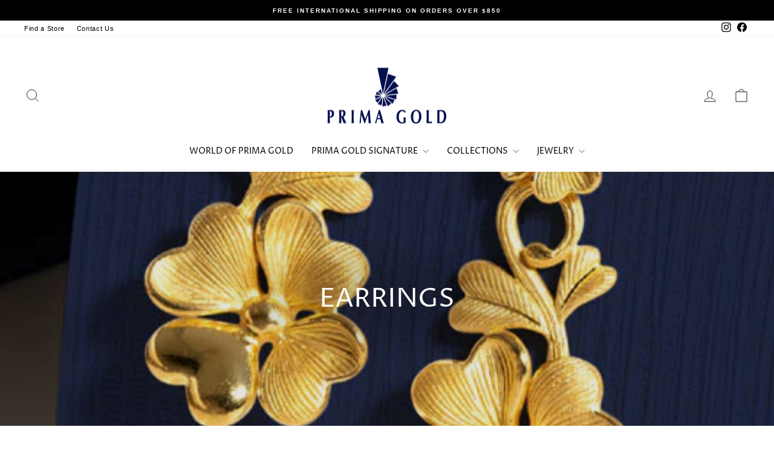

--- FILE ---
content_type: text/html; charset=utf-8
request_url: https://www.primagold.com/collections/earrings
body_size: 40427
content:
<!doctype html>
<html class="no-js" lang="en" dir="ltr">
<head>
  <meta charset="utf-8">
  <meta http-equiv="X-UA-Compatible" content="IE=edge,chrome=1">
  <meta name="viewport" content="width=device-width,initial-scale=1">
  <meta name="theme-color" content="#111111">
  <link rel="canonical" href="https://www.primagold.com/collections/earrings">
  <link rel="preconnect" href="https://cdn.shopify.com" crossorigin>
  <link rel="preconnect" href="https://fonts.shopifycdn.com" crossorigin>
  <link rel="dns-prefetch" href="https://productreviews.shopifycdn.com">
  <link rel="dns-prefetch" href="https://ajax.googleapis.com">
  <link rel="dns-prefetch" href="https://maps.googleapis.com">
  <link rel="dns-prefetch" href="https://maps.gstatic.com"><title>EARRINGS
&ndash; Prima Gold Official
</title>
<meta property="og:site_name" content="Prima Gold Official">
  <meta property="og:url" content="https://www.primagold.com/collections/earrings">
  <meta property="og:title" content="EARRINGS">
  <meta property="og:type" content="website">
  <meta property="og:description" content="Prima Gold Official"><meta property="og:image" content="http://www.primagold.com/cdn/shop/collections/Earrings_Cat_Lanscape.jpg?v=1694673272">
    <meta property="og:image:secure_url" content="https://www.primagold.com/cdn/shop/collections/Earrings_Cat_Lanscape.jpg?v=1694673272">
    <meta property="og:image:width" content="533">
    <meta property="og:image:height" content="800"><meta name="twitter:site" content="@">
  <meta name="twitter:card" content="summary_large_image">
  <meta name="twitter:title" content="EARRINGS">
  <meta name="twitter:description" content="Prima Gold Official">
<style data-shopify>@font-face {
  font-family: "Proza Libre";
  font-weight: 400;
  font-style: normal;
  font-display: swap;
  src: url("//www.primagold.com/cdn/fonts/proza_libre/prozalibre_n4.f0507b32b728d57643b7359f19cd41165a2ba3ad.woff2") format("woff2"),
       url("//www.primagold.com/cdn/fonts/proza_libre/prozalibre_n4.11ea93e06205ad0e376283cb5b58368f304c1fe5.woff") format("woff");
}

  

  
  
  
</style><link href="//www.primagold.com/cdn/shop/t/14/assets/theme.css?v=168606087610729628841728039263" rel="stylesheet" type="text/css" media="all" />
<style data-shopify>:root {
    --typeHeaderPrimary: "Proza Libre";
    --typeHeaderFallback: sans-serif;
    --typeHeaderSize: 30px;
    --typeHeaderWeight: 400;
    --typeHeaderLineHeight: 1;
    --typeHeaderSpacing: 0.0em;

    --typeBasePrimary:Helvetica;
    --typeBaseFallback:Arial, sans-serif;
    --typeBaseSize: 13px;
    --typeBaseWeight: 400;
    --typeBaseSpacing: 0.05em;
    --typeBaseLineHeight: 1.3;
    --typeBaselineHeightMinus01: 1.2;

    --typeCollectionTitle: 17px;

    --iconWeight: 2px;
    --iconLinecaps: miter;

    
        --buttonRadius: 0;
    

    --colorGridOverlayOpacity: 0.1;
    }

    .placeholder-content {
    background-image: linear-gradient(100deg, #ffffff 40%, #f7f7f7 63%, #ffffff 79%);
    }</style><script>
    document.documentElement.className = document.documentElement.className.replace('no-js', 'js');

    window.theme = window.theme || {};
    theme.routes = {
      home: "/",
      cart: "/cart.js",
      cartPage: "/cart",
      cartAdd: "/cart/add.js",
      cartChange: "/cart/change.js",
      search: "/search",
      predictiveSearch: "/search/suggest"
    };
    theme.strings = {
      soldOut: "Inquiry",
      unavailable: "Unavailable",
      inStockLabel: "In stock, ready to ship",
      oneStockLabel: "Low stock - [count] item left",
      otherStockLabel: "Low stock - [count] items left",
      willNotShipUntil: "Ready to ship [date]",
      willBeInStockAfter: "Back in stock [date]",
      waitingForStock: "Inventory on the way",
      savePrice: "Save [saved_amount]",
      cartEmpty: "Your cart is currently empty.",
      cartTermsConfirmation: "You must agree with the terms and conditions of sales to check out",
      searchCollections: "Collections",
      searchPages: "Pages",
      searchArticles: "Articles",
      productFrom: "from ",
      maxQuantity: "You can only have [quantity] of [title] in your cart."
    };
    theme.settings = {
      cartType: "drawer",
      isCustomerTemplate: false,
      moneyFormat: "${{amount}}",
      saveType: "dollar",
      productImageSize: "portrait",
      productImageCover: false,
      predictiveSearch: true,
      predictiveSearchType: null,
      predictiveSearchVendor: false,
      predictiveSearchPrice: false,
      quickView: true,
      themeName: 'Impulse',
      themeVersion: "7.4.0"
    };
  </script>

  <script>window.performance && window.performance.mark && window.performance.mark('shopify.content_for_header.start');</script><meta name="facebook-domain-verification" content="h1qkhb1j1jkh4194a9lw16rbsfsk9m">
<meta id="shopify-digital-wallet" name="shopify-digital-wallet" content="/59384266944/digital_wallets/dialog">
<link rel="alternate" type="application/atom+xml" title="Feed" href="/collections/earrings.atom" />
<link rel="next" href="/collections/earrings?page=2">
<link rel="alternate" type="application/json+oembed" href="https://www.primagold.com/collections/earrings.oembed">
<script async="async" src="/checkouts/internal/preloads.js?locale=en-US"></script>
<script id="shopify-features" type="application/json">{"accessToken":"87b1c1437beb1f16757c622934d6f434","betas":["rich-media-storefront-analytics"],"domain":"www.primagold.com","predictiveSearch":true,"shopId":59384266944,"locale":"en"}</script>
<script>var Shopify = Shopify || {};
Shopify.shop = "prima-gold-official.myshopify.com";
Shopify.locale = "en";
Shopify.currency = {"active":"USD","rate":"1.0"};
Shopify.country = "US";
Shopify.theme = {"name":"2024_10 (Hide buy buttons) Prima Gold","id":143320252647,"schema_name":"Impulse","schema_version":"7.4.0","theme_store_id":857,"role":"main"};
Shopify.theme.handle = "null";
Shopify.theme.style = {"id":null,"handle":null};
Shopify.cdnHost = "www.primagold.com/cdn";
Shopify.routes = Shopify.routes || {};
Shopify.routes.root = "/";</script>
<script type="module">!function(o){(o.Shopify=o.Shopify||{}).modules=!0}(window);</script>
<script>!function(o){function n(){var o=[];function n(){o.push(Array.prototype.slice.apply(arguments))}return n.q=o,n}var t=o.Shopify=o.Shopify||{};t.loadFeatures=n(),t.autoloadFeatures=n()}(window);</script>
<script id="shop-js-analytics" type="application/json">{"pageType":"collection"}</script>
<script defer="defer" async type="module" src="//www.primagold.com/cdn/shopifycloud/shop-js/modules/v2/client.init-shop-cart-sync_C5BV16lS.en.esm.js"></script>
<script defer="defer" async type="module" src="//www.primagold.com/cdn/shopifycloud/shop-js/modules/v2/chunk.common_CygWptCX.esm.js"></script>
<script type="module">
  await import("//www.primagold.com/cdn/shopifycloud/shop-js/modules/v2/client.init-shop-cart-sync_C5BV16lS.en.esm.js");
await import("//www.primagold.com/cdn/shopifycloud/shop-js/modules/v2/chunk.common_CygWptCX.esm.js");

  window.Shopify.SignInWithShop?.initShopCartSync?.({"fedCMEnabled":true,"windoidEnabled":true});

</script>
<script id="__st">var __st={"a":59384266944,"offset":25200,"reqid":"0fcf9444-51a0-4f68-ac68-8096d3562079-1768742445","pageurl":"www.primagold.com\/collections\/earrings","u":"99019fcb1705","p":"collection","rtyp":"collection","rid":278752395456};</script>
<script>window.ShopifyPaypalV4VisibilityTracking = true;</script>
<script id="captcha-bootstrap">!function(){'use strict';const t='contact',e='account',n='new_comment',o=[[t,t],['blogs',n],['comments',n],[t,'customer']],c=[[e,'customer_login'],[e,'guest_login'],[e,'recover_customer_password'],[e,'create_customer']],r=t=>t.map((([t,e])=>`form[action*='/${t}']:not([data-nocaptcha='true']) input[name='form_type'][value='${e}']`)).join(','),a=t=>()=>t?[...document.querySelectorAll(t)].map((t=>t.form)):[];function s(){const t=[...o],e=r(t);return a(e)}const i='password',u='form_key',d=['recaptcha-v3-token','g-recaptcha-response','h-captcha-response',i],f=()=>{try{return window.sessionStorage}catch{return}},m='__shopify_v',_=t=>t.elements[u];function p(t,e,n=!1){try{const o=window.sessionStorage,c=JSON.parse(o.getItem(e)),{data:r}=function(t){const{data:e,action:n}=t;return t[m]||n?{data:e,action:n}:{data:t,action:n}}(c);for(const[e,n]of Object.entries(r))t.elements[e]&&(t.elements[e].value=n);n&&o.removeItem(e)}catch(o){console.error('form repopulation failed',{error:o})}}const l='form_type',E='cptcha';function T(t){t.dataset[E]=!0}const w=window,h=w.document,L='Shopify',v='ce_forms',y='captcha';let A=!1;((t,e)=>{const n=(g='f06e6c50-85a8-45c8-87d0-21a2b65856fe',I='https://cdn.shopify.com/shopifycloud/storefront-forms-hcaptcha/ce_storefront_forms_captcha_hcaptcha.v1.5.2.iife.js',D={infoText:'Protected by hCaptcha',privacyText:'Privacy',termsText:'Terms'},(t,e,n)=>{const o=w[L][v],c=o.bindForm;if(c)return c(t,g,e,D).then(n);var r;o.q.push([[t,g,e,D],n]),r=I,A||(h.body.append(Object.assign(h.createElement('script'),{id:'captcha-provider',async:!0,src:r})),A=!0)});var g,I,D;w[L]=w[L]||{},w[L][v]=w[L][v]||{},w[L][v].q=[],w[L][y]=w[L][y]||{},w[L][y].protect=function(t,e){n(t,void 0,e),T(t)},Object.freeze(w[L][y]),function(t,e,n,w,h,L){const[v,y,A,g]=function(t,e,n){const i=e?o:[],u=t?c:[],d=[...i,...u],f=r(d),m=r(i),_=r(d.filter((([t,e])=>n.includes(e))));return[a(f),a(m),a(_),s()]}(w,h,L),I=t=>{const e=t.target;return e instanceof HTMLFormElement?e:e&&e.form},D=t=>v().includes(t);t.addEventListener('submit',(t=>{const e=I(t);if(!e)return;const n=D(e)&&!e.dataset.hcaptchaBound&&!e.dataset.recaptchaBound,o=_(e),c=g().includes(e)&&(!o||!o.value);(n||c)&&t.preventDefault(),c&&!n&&(function(t){try{if(!f())return;!function(t){const e=f();if(!e)return;const n=_(t);if(!n)return;const o=n.value;o&&e.removeItem(o)}(t);const e=Array.from(Array(32),(()=>Math.random().toString(36)[2])).join('');!function(t,e){_(t)||t.append(Object.assign(document.createElement('input'),{type:'hidden',name:u})),t.elements[u].value=e}(t,e),function(t,e){const n=f();if(!n)return;const o=[...t.querySelectorAll(`input[type='${i}']`)].map((({name:t})=>t)),c=[...d,...o],r={};for(const[a,s]of new FormData(t).entries())c.includes(a)||(r[a]=s);n.setItem(e,JSON.stringify({[m]:1,action:t.action,data:r}))}(t,e)}catch(e){console.error('failed to persist form',e)}}(e),e.submit())}));const S=(t,e)=>{t&&!t.dataset[E]&&(n(t,e.some((e=>e===t))),T(t))};for(const o of['focusin','change'])t.addEventListener(o,(t=>{const e=I(t);D(e)&&S(e,y())}));const B=e.get('form_key'),M=e.get(l),P=B&&M;t.addEventListener('DOMContentLoaded',(()=>{const t=y();if(P)for(const e of t)e.elements[l].value===M&&p(e,B);[...new Set([...A(),...v().filter((t=>'true'===t.dataset.shopifyCaptcha))])].forEach((e=>S(e,t)))}))}(h,new URLSearchParams(w.location.search),n,t,e,['guest_login'])})(!0,!0)}();</script>
<script integrity="sha256-4kQ18oKyAcykRKYeNunJcIwy7WH5gtpwJnB7kiuLZ1E=" data-source-attribution="shopify.loadfeatures" defer="defer" src="//www.primagold.com/cdn/shopifycloud/storefront/assets/storefront/load_feature-a0a9edcb.js" crossorigin="anonymous"></script>
<script data-source-attribution="shopify.dynamic_checkout.dynamic.init">var Shopify=Shopify||{};Shopify.PaymentButton=Shopify.PaymentButton||{isStorefrontPortableWallets:!0,init:function(){window.Shopify.PaymentButton.init=function(){};var t=document.createElement("script");t.src="https://www.primagold.com/cdn/shopifycloud/portable-wallets/latest/portable-wallets.en.js",t.type="module",document.head.appendChild(t)}};
</script>
<script data-source-attribution="shopify.dynamic_checkout.buyer_consent">
  function portableWalletsHideBuyerConsent(e){var t=document.getElementById("shopify-buyer-consent"),n=document.getElementById("shopify-subscription-policy-button");t&&n&&(t.classList.add("hidden"),t.setAttribute("aria-hidden","true"),n.removeEventListener("click",e))}function portableWalletsShowBuyerConsent(e){var t=document.getElementById("shopify-buyer-consent"),n=document.getElementById("shopify-subscription-policy-button");t&&n&&(t.classList.remove("hidden"),t.removeAttribute("aria-hidden"),n.addEventListener("click",e))}window.Shopify?.PaymentButton&&(window.Shopify.PaymentButton.hideBuyerConsent=portableWalletsHideBuyerConsent,window.Shopify.PaymentButton.showBuyerConsent=portableWalletsShowBuyerConsent);
</script>
<script data-source-attribution="shopify.dynamic_checkout.cart.bootstrap">document.addEventListener("DOMContentLoaded",(function(){function t(){return document.querySelector("shopify-accelerated-checkout-cart, shopify-accelerated-checkout")}if(t())Shopify.PaymentButton.init();else{new MutationObserver((function(e,n){t()&&(Shopify.PaymentButton.init(),n.disconnect())})).observe(document.body,{childList:!0,subtree:!0})}}));
</script>

<script>window.performance && window.performance.mark && window.performance.mark('shopify.content_for_header.end');</script>

  <script src="//www.primagold.com/cdn/shop/t/14/assets/vendor-scripts-v11.js" defer="defer"></script><script src="//www.primagold.com/cdn/shop/t/14/assets/theme.js?v=66447858802808184731728039061" defer="defer"></script>
<!-- BEGIN app block: shopify://apps/ex-hide-pricing/blocks/eoshHidePriceEmbed/931fc6ac-f6d2-4311-a228-c0626e399d94 --><link href="//cdn.shopify.com/extensions/019bc745-d0e6-752b-a52e-40ef4a27322d/eo_sh_hidepriceaddtocart-1153/assets/hidepricecart.css" rel="stylesheet" type="text/css" media="all" />

<script src=https://cdn.shopify.com/extensions/019bc745-d0e6-752b-a52e-40ef4a27322d/eo_sh_hidepriceaddtocart-1153/assets/storefront.js defer="defer"></script>
<script id="eosh-script">
  var jsonData = {};
   console.log("Template:", 'collection');
   
   
       

                console.log("shop:", 'www.primagold.com');

        

          console.log("demo:", 'collection');

         
            jsonData[7666847744231] = [[{"id":408948736231,"handle":"all-products","title":"All Products","updated_at":"2024-09-30T18:01:23+07:00","body_html":"","published_at":"2022-10-31T08:58:16+07:00","sort_order":"created-desc","template_suffix":"","disjunctive":false,"rules":[{"column":"vendor","relation":"equals","condition":"Prima Gold"}],"published_scope":"global"},{"id":414491607271,"handle":"drop","title":"Drop","updated_at":"2024-09-30T18:01:23+07:00","body_html":"","published_at":"2023-09-01T14:15:00+07:00","sort_order":"created-desc","template_suffix":"","disjunctive":false,"rules":[{"column":"tag","relation":"equals","condition":"Drop Earrings"}],"published_scope":"global"},{"id":278752395456,"handle":"earrings","title":"EARRINGS","updated_at":"2024-09-30T18:01:23+07:00","body_html":"","published_at":"2021-08-24T16:34:40+07:00","sort_order":"manual","template_suffix":"","disjunctive":false,"rules":[{"column":"title","relation":"contains","condition":"Earrings"}],"published_scope":"global","image":{"created_at":"2023-08-30T14:53:03+07:00","alt":"","width":533,"height":800,"src":"\/\/www.primagold.com\/cdn\/shop\/collections\/Earrings_Cat_Lanscape.jpg?v=1694673272"}},{"id":414491410663,"handle":"prima-signature","title":"Prima Signature","updated_at":"2024-09-30T18:01:03+07:00","body_html":"","published_at":"2023-09-01T13:51:25+07:00","sort_order":"created-desc","template_suffix":"","disjunctive":false,"rules":[{"column":"tag","relation":"equals","condition":"Prima Signature"}],"published_scope":"global","image":{"created_at":"2023-09-01T17:23:54+07:00","alt":"","width":3456,"height":3456,"src":"\/\/www.primagold.com\/cdn\/shop\/collections\/DSC00099_for_web.jpg?v=1695034640"}},{"id":398011269351,"handle":"siam-panarai","title":"Siam Panarai","updated_at":"2024-09-30T18:01:03+07:00","body_html":"","published_at":"2022-03-01T17:00:57+07:00","sort_order":"manual","template_suffix":"","disjunctive":false,"rules":[{"column":"tag","relation":"equals","condition":"Siam Panarai"}],"published_scope":"global","image":{"created_at":"2023-09-18T16:24:12+07:00","alt":"","width":1920,"height":960,"src":"\/\/www.primagold.com\/cdn\/shop\/collections\/Siam-Panarai-Banner-1.jpg?v=1699958721"}}], {"id":7666847744231,"title":"24K Pure Gold with Diamond Earrings : Siam Panarai Collection","handle":"24k-pure-gold-with-diamond-earrings-siam-panarai-collection-112e0450","description":"\u003cp\u003eThe ‘\u003cspan data-mce-fragment=\"1\"\u003e๑\u003c\/span\u003e’ figure represents number 1 in the Thai numerical system. This set utilizes this distinctive shape and fuses it with an International look. While its glowing gold component conveys a message of wealth and productivity passed from the giver to the recipient. And the symbol of ñ imparts the notion of being primary and unique.\u003c\/p\u003e\n\u003cp\u003eMain Material : 24K Pure Gold\u003cbr\u003eColor : 24K Yellow Gold\u003cbr\u003e: 18K White Gold\u003cbr\u003eAverage Weight *: 3.35 Grams\u003cbr\u003eProduct Code : 112E0450\u003c\/p\u003e\n\u003cp\u003e*Prima Gold product are handmade jewelry. Therefore, the weight will be difference on each piece. The weight shown will be average weight only\u003c\/p\u003e\n\u003cp\u003ePrima Gold’s creation is to bring out the essence of absolute pure gold as well as the artisan’s delicate and superb design, to the most distinctive jewelry pieces embodied by simple elegance and timeless value.\u003c\/p\u003e\n\u003cp\u003ePrima Gold jewelry is provided with a certificate of warranty to be presented to Prima Gold jewelry consultants upon service usage.\u003c\/p\u003e\n\u003cp\u003eThe warranty is not subject to damage caused by accidents, improper or abusive use of jewelry as well as any repairs or modifications not taken under Prima Gold service.\u003c\/p\u003e","published_at":"2022-03-15T10:24:30+07:00","created_at":"2022-03-15T09:58:40+07:00","vendor":"Prima Gold","type":"Earrings","tags":["Drop Earrings","Number Design","Number Design Earrings","Number Jewelry","Prima Signature","Siam Panarai","Siam Panarai Earring","Siam Panarai Earrings","Siam Panarai Jewelry"],"price":54000,"price_min":54000,"price_max":54000,"available":false,"price_varies":false,"compare_at_price":null,"compare_at_price_min":0,"compare_at_price_max":0,"compare_at_price_varies":false,"variants":[{"id":42716933718247,"title":"One Size","option1":"One Size","option2":null,"option3":null,"sku":"112E0450-01","requires_shipping":true,"taxable":true,"featured_image":{"id":37228753256679,"product_id":7666847744231,"position":2,"created_at":"2022-03-15T10:11:12+07:00","updated_at":"2023-09-28T14:56:16+07:00","alt":"112E0450-24K-Pure-Gold-Gemstone-Siam-Panarai-Earrings","width":2500,"height":2500,"src":"\/\/www.primagold.com\/cdn\/shop\/products\/112E0450-24K-Pure-Gold-Gemstone-Siam-Panarai-Earrings.jpg?v=1695887776","variant_ids":[42716933718247]},"available":false,"name":"24K Pure Gold with Diamond Earrings : Siam Panarai Collection - One Size","public_title":"One Size","options":["One Size"],"price":54000,"weight":3,"compare_at_price":null,"inventory_management":"shopify","barcode":null,"featured_media":{"alt":"112E0450-24K-Pure-Gold-Gemstone-Siam-Panarai-Earrings","id":29788654862567,"position":2,"preview_image":{"aspect_ratio":1.0,"height":2500,"width":2500,"src":"\/\/www.primagold.com\/cdn\/shop\/products\/112E0450-24K-Pure-Gold-Gemstone-Siam-Panarai-Earrings.jpg?v=1695887776"}},"requires_selling_plan":false,"selling_plan_allocations":[]}],"images":["\/\/www.primagold.com\/cdn\/shop\/files\/112E0450.jpg?v=1695887776","\/\/www.primagold.com\/cdn\/shop\/products\/112E0450-24K-Pure-Gold-Gemstone-Siam-Panarai-Earrings.jpg?v=1695887776"],"featured_image":"\/\/www.primagold.com\/cdn\/shop\/files\/112E0450.jpg?v=1695887776","options":["Title"],"media":[{"alt":null,"id":33720240144615,"position":1,"preview_image":{"aspect_ratio":1.0,"height":2500,"width":2500,"src":"\/\/www.primagold.com\/cdn\/shop\/files\/112E0450.jpg?v=1695887776"},"aspect_ratio":1.0,"height":2500,"media_type":"image","src":"\/\/www.primagold.com\/cdn\/shop\/files\/112E0450.jpg?v=1695887776","width":2500},{"alt":"112E0450-24K-Pure-Gold-Gemstone-Siam-Panarai-Earrings","id":29788654862567,"position":2,"preview_image":{"aspect_ratio":1.0,"height":2500,"width":2500,"src":"\/\/www.primagold.com\/cdn\/shop\/products\/112E0450-24K-Pure-Gold-Gemstone-Siam-Panarai-Earrings.jpg?v=1695887776"},"aspect_ratio":1.0,"height":2500,"media_type":"image","src":"\/\/www.primagold.com\/cdn\/shop\/products\/112E0450-24K-Pure-Gold-Gemstone-Siam-Panarai-Earrings.jpg?v=1695887776","width":2500}],"requires_selling_plan":false,"selling_plan_groups":[],"content":"\u003cp\u003eThe ‘\u003cspan data-mce-fragment=\"1\"\u003e๑\u003c\/span\u003e’ figure represents number 1 in the Thai numerical system. This set utilizes this distinctive shape and fuses it with an International look. While its glowing gold component conveys a message of wealth and productivity passed from the giver to the recipient. And the symbol of ñ imparts the notion of being primary and unique.\u003c\/p\u003e\n\u003cp\u003eMain Material : 24K Pure Gold\u003cbr\u003eColor : 24K Yellow Gold\u003cbr\u003e: 18K White Gold\u003cbr\u003eAverage Weight *: 3.35 Grams\u003cbr\u003eProduct Code : 112E0450\u003c\/p\u003e\n\u003cp\u003e*Prima Gold product are handmade jewelry. Therefore, the weight will be difference on each piece. The weight shown will be average weight only\u003c\/p\u003e\n\u003cp\u003ePrima Gold’s creation is to bring out the essence of absolute pure gold as well as the artisan’s delicate and superb design, to the most distinctive jewelry pieces embodied by simple elegance and timeless value.\u003c\/p\u003e\n\u003cp\u003ePrima Gold jewelry is provided with a certificate of warranty to be presented to Prima Gold jewelry consultants upon service usage.\u003c\/p\u003e\n\u003cp\u003eThe warranty is not subject to damage caused by accidents, improper or abusive use of jewelry as well as any repairs or modifications not taken under Prima Gold service.\u003c\/p\u003e"}]
         
            jsonData[7355921105127] = [[{"id":408948736231,"handle":"all-products","title":"All Products","updated_at":"2024-09-30T18:01:23+07:00","body_html":"","published_at":"2022-10-31T08:58:16+07:00","sort_order":"created-desc","template_suffix":"","disjunctive":false,"rules":[{"column":"vendor","relation":"equals","condition":"Prima Gold"}],"published_scope":"global"},{"id":278752395456,"handle":"earrings","title":"EARRINGS","updated_at":"2024-09-30T18:01:23+07:00","body_html":"","published_at":"2021-08-24T16:34:40+07:00","sort_order":"manual","template_suffix":"","disjunctive":false,"rules":[{"column":"title","relation":"contains","condition":"Earrings"}],"published_scope":"global","image":{"created_at":"2023-08-30T14:53:03+07:00","alt":"","width":533,"height":800,"src":"\/\/www.primagold.com\/cdn\/shop\/collections\/Earrings_Cat_Lanscape.jpg?v=1694673272"}},{"id":414491410663,"handle":"prima-signature","title":"Prima Signature","updated_at":"2024-09-30T18:01:03+07:00","body_html":"","published_at":"2023-09-01T13:51:25+07:00","sort_order":"created-desc","template_suffix":"","disjunctive":false,"rules":[{"column":"tag","relation":"equals","condition":"Prima Signature"}],"published_scope":"global","image":{"created_at":"2023-09-01T17:23:54+07:00","alt":"","width":3456,"height":3456,"src":"\/\/www.primagold.com\/cdn\/shop\/collections\/DSC00099_for_web.jpg?v=1695034640"}},{"id":398011269351,"handle":"siam-panarai","title":"Siam Panarai","updated_at":"2024-09-30T18:01:03+07:00","body_html":"","published_at":"2022-03-01T17:00:57+07:00","sort_order":"manual","template_suffix":"","disjunctive":false,"rules":[{"column":"tag","relation":"equals","condition":"Siam Panarai"}],"published_scope":"global","image":{"created_at":"2023-09-18T16:24:12+07:00","alt":"","width":1920,"height":960,"src":"\/\/www.primagold.com\/cdn\/shop\/collections\/Siam-Panarai-Banner-1.jpg?v=1699958721"}},{"id":414491574503,"handle":"stud","title":"Stud","updated_at":"2024-09-30T18:01:23+07:00","body_html":"","published_at":"2023-09-01T14:14:32+07:00","sort_order":"created-desc","template_suffix":"","disjunctive":false,"rules":[{"column":"tag","relation":"equals","condition":"Stud Earrings"}],"published_scope":"global"}], {"id":7355921105127,"title":"24K Pure Gold Stud Earrings: Siam Panarai Collection","handle":"24k-pure-gold-stud-earrings-siam-panarai-collection-111e0855","description":"\u003cp\u003eThe ‘\u003cspan data-mce-fragment=\"1\"\u003e๑\u003c\/span\u003e’ figure represents number 1 in the Thai numerical system. This set utilizes this distinctive shape and fuses it with an International look. While its glowing gold component conveys a message of wealth and productivity passed from the giver to the recipient. And the symbol of ñ imparts the notion of being primary and unique.\u003c\/p\u003e\n\u003cp\u003eMain Material : 24K Pure Gold\u003cbr\u003eSupporting Material: 18K Gold\u003cbr\u003eColor : 24K Yellow Gold\u003cbr\u003eAverage Weight *: 3.4 Grams\u003cbr\u003eProduct Code : 111E0855\u003c\/p\u003e\n\u003cp\u003e*Prima Gold product are handmade jewelry. Therefore, the weight will be difference on each piece. The weight shown will be average weight only\u003c\/p\u003e\n\u003cp\u003ePrima Gold’s creation is to bring out the essence of absolute pure gold as well as the artisan’s delicate and superb design, to the most distinctive jewelry pieces embodied by simple elegance and timeless value.\u003c\/p\u003e\n\u003cp\u003ePrima Gold jewelry is provided with a certificate of warranty to be presented to Prima Gold jewelry consultants upon service usage.\u003c\/p\u003e\n\u003cp\u003eThe warranty is not subject to damage caused by accidents, improper or abusive use of jewelry as well as any repairs or modifications not taken under Prima Gold service.\u003c\/p\u003e","published_at":"2021-10-29T18:30:35+07:00","created_at":"2021-10-28T15:55:39+07:00","vendor":"Prima Gold","type":"Earrings","tags":["24K Gold Earrings","24K Gold Jewelry","Gold Earrings","Gold Jewelry","Prima Signature","Product type_Earrings","pure gold","Siam Panarai","Stud Earrings","Yellow Gold Jewelry"],"price":65600,"price_min":65600,"price_max":65600,"available":true,"price_varies":false,"compare_at_price":null,"compare_at_price_min":0,"compare_at_price_max":0,"compare_at_price_varies":false,"variants":[{"id":41983603015911,"title":"One Size","option1":"One Size","option2":null,"option3":null,"sku":"111E0855-18","requires_shipping":true,"taxable":true,"featured_image":{"id":33281502707943,"product_id":7355921105127,"position":2,"created_at":"2021-10-29T18:07:00+07:00","updated_at":"2023-09-28T14:13:36+07:00","alt":null,"width":2500,"height":2500,"src":"\/\/www.primagold.com\/cdn\/shop\/products\/111E0855.jpg?v=1695885216","variant_ids":[41983603015911]},"available":true,"name":"24K Pure Gold Stud Earrings: Siam Panarai Collection - One Size","public_title":"One Size","options":["One Size"],"price":65600,"weight":3,"compare_at_price":null,"inventory_management":"shopify","barcode":null,"featured_media":{"alt":null,"id":25565200613607,"position":2,"preview_image":{"aspect_ratio":1.0,"height":2500,"width":2500,"src":"\/\/www.primagold.com\/cdn\/shop\/products\/111E0855.jpg?v=1695885216"}},"requires_selling_plan":false,"selling_plan_allocations":[]}],"images":["\/\/www.primagold.com\/cdn\/shop\/files\/111E0855_d83ad741-1e53-40cc-96e4-bcaac43f0535.jpg?v=1695885216","\/\/www.primagold.com\/cdn\/shop\/products\/111E0855.jpg?v=1695885216","\/\/www.primagold.com\/cdn\/shop\/products\/111E0855_2.jpg?v=1695885216","\/\/www.primagold.com\/cdn\/shop\/products\/111E0855_5e5f8c3c-44d1-41ed-a77e-b7e330e5276d.jpg?v=1695885216"],"featured_image":"\/\/www.primagold.com\/cdn\/shop\/files\/111E0855_d83ad741-1e53-40cc-96e4-bcaac43f0535.jpg?v=1695885216","options":["Title"],"media":[{"alt":null,"id":33720106287335,"position":1,"preview_image":{"aspect_ratio":1.0,"height":2500,"width":2500,"src":"\/\/www.primagold.com\/cdn\/shop\/files\/111E0855_d83ad741-1e53-40cc-96e4-bcaac43f0535.jpg?v=1695885216"},"aspect_ratio":1.0,"height":2500,"media_type":"image","src":"\/\/www.primagold.com\/cdn\/shop\/files\/111E0855_d83ad741-1e53-40cc-96e4-bcaac43f0535.jpg?v=1695885216","width":2500},{"alt":null,"id":25565200613607,"position":2,"preview_image":{"aspect_ratio":1.0,"height":2500,"width":2500,"src":"\/\/www.primagold.com\/cdn\/shop\/products\/111E0855.jpg?v=1695885216"},"aspect_ratio":1.0,"height":2500,"media_type":"image","src":"\/\/www.primagold.com\/cdn\/shop\/products\/111E0855.jpg?v=1695885216","width":2500},{"alt":null,"id":26795616436455,"position":3,"preview_image":{"aspect_ratio":1.0,"height":2500,"width":2500,"src":"\/\/www.primagold.com\/cdn\/shop\/products\/111E0855_2.jpg?v=1695885216"},"aspect_ratio":1.0,"height":2500,"media_type":"image","src":"\/\/www.primagold.com\/cdn\/shop\/products\/111E0855_2.jpg?v=1695885216","width":2500},{"alt":null,"id":26795621810407,"position":4,"preview_image":{"aspect_ratio":1.0,"height":2000,"width":2000,"src":"\/\/www.primagold.com\/cdn\/shop\/products\/111E0855_5e5f8c3c-44d1-41ed-a77e-b7e330e5276d.jpg?v=1695885216"},"aspect_ratio":1.0,"height":2000,"media_type":"image","src":"\/\/www.primagold.com\/cdn\/shop\/products\/111E0855_5e5f8c3c-44d1-41ed-a77e-b7e330e5276d.jpg?v=1695885216","width":2000}],"requires_selling_plan":false,"selling_plan_groups":[],"content":"\u003cp\u003eThe ‘\u003cspan data-mce-fragment=\"1\"\u003e๑\u003c\/span\u003e’ figure represents number 1 in the Thai numerical system. This set utilizes this distinctive shape and fuses it with an International look. While its glowing gold component conveys a message of wealth and productivity passed from the giver to the recipient. And the symbol of ñ imparts the notion of being primary and unique.\u003c\/p\u003e\n\u003cp\u003eMain Material : 24K Pure Gold\u003cbr\u003eSupporting Material: 18K Gold\u003cbr\u003eColor : 24K Yellow Gold\u003cbr\u003eAverage Weight *: 3.4 Grams\u003cbr\u003eProduct Code : 111E0855\u003c\/p\u003e\n\u003cp\u003e*Prima Gold product are handmade jewelry. Therefore, the weight will be difference on each piece. The weight shown will be average weight only\u003c\/p\u003e\n\u003cp\u003ePrima Gold’s creation is to bring out the essence of absolute pure gold as well as the artisan’s delicate and superb design, to the most distinctive jewelry pieces embodied by simple elegance and timeless value.\u003c\/p\u003e\n\u003cp\u003ePrima Gold jewelry is provided with a certificate of warranty to be presented to Prima Gold jewelry consultants upon service usage.\u003c\/p\u003e\n\u003cp\u003eThe warranty is not subject to damage caused by accidents, improper or abusive use of jewelry as well as any repairs or modifications not taken under Prima Gold service.\u003c\/p\u003e"}]
         
            jsonData[7666847252711] = [[{"id":408948736231,"handle":"all-products","title":"All Products","updated_at":"2024-09-30T18:01:23+07:00","body_html":"","published_at":"2022-10-31T08:58:16+07:00","sort_order":"created-desc","template_suffix":"","disjunctive":false,"rules":[{"column":"vendor","relation":"equals","condition":"Prima Gold"}],"published_scope":"global"},{"id":278752395456,"handle":"earrings","title":"EARRINGS","updated_at":"2024-09-30T18:01:23+07:00","body_html":"","published_at":"2021-08-24T16:34:40+07:00","sort_order":"manual","template_suffix":"","disjunctive":false,"rules":[{"column":"title","relation":"contains","condition":"Earrings"}],"published_scope":"global","image":{"created_at":"2023-08-30T14:53:03+07:00","alt":"","width":533,"height":800,"src":"\/\/www.primagold.com\/cdn\/shop\/collections\/Earrings_Cat_Lanscape.jpg?v=1694673272"}},{"id":414491410663,"handle":"prima-signature","title":"Prima Signature","updated_at":"2024-09-30T18:01:03+07:00","body_html":"","published_at":"2023-09-01T13:51:25+07:00","sort_order":"created-desc","template_suffix":"","disjunctive":false,"rules":[{"column":"tag","relation":"equals","condition":"Prima Signature"}],"published_scope":"global","image":{"created_at":"2023-09-01T17:23:54+07:00","alt":"","width":3456,"height":3456,"src":"\/\/www.primagold.com\/cdn\/shop\/collections\/DSC00099_for_web.jpg?v=1695034640"}},{"id":398011269351,"handle":"siam-panarai","title":"Siam Panarai","updated_at":"2024-09-30T18:01:03+07:00","body_html":"","published_at":"2022-03-01T17:00:57+07:00","sort_order":"manual","template_suffix":"","disjunctive":false,"rules":[{"column":"tag","relation":"equals","condition":"Siam Panarai"}],"published_scope":"global","image":{"created_at":"2023-09-18T16:24:12+07:00","alt":"","width":1920,"height":960,"src":"\/\/www.primagold.com\/cdn\/shop\/collections\/Siam-Panarai-Banner-1.jpg?v=1699958721"}}], {"id":7666847252711,"title":"24K Pure Gold with Diamond Earrings : Siam Panarai Collection","handle":"24k-pure-gold-with-diamond-earrings-siam-panarai-collection-113e0079","description":"\u003cp\u003eThe ‘\u003cspan data-mce-fragment=\"1\"\u003e๑\u003c\/span\u003e’ figure represents number 1 in the Thai numerical system. This set utilizes this distinctive shape and fuses it with an International look. While its glowing gold component conveys a message of wealth and productivity passed from the giver to the recipient. And the symbol of ñ imparts the notion of being primary and unique.\u003c\/p\u003e\n\u003cp\u003eMain Material : 24K Pure Gold\u003cbr\u003e Color : 24K Yellow Gold\u003cbr\u003e : 18K White Gold\u003cbr\u003e Average Weight *: 9.37 Grams\u003cbr\u003e Product Code : 113E0079\u003c\/p\u003e\n\u003cp\u003e*Prima Gold product are handmade jewelry. Therefore, the weight will be difference on each piece. The weight shown will be average weight only\u003c\/p\u003e\n\u003cp\u003ePrima Gold’s creation is to bring out the essence of absolute pure gold as well as the artisan’s delicate and superb design, to the most distinctive jewelry pieces embodied by simple elegance and timeless value.\u003c\/p\u003e\n\u003cp\u003ePrima Gold jewelry is provided with a certificate of warranty to be presented to Prima Gold jewelry consultants upon service usage.\u003c\/p\u003e\n\u003cp\u003eThe warranty is not subject to damage caused by accidents, improper or abusive use of jewelry as well as any repairs or modifications not taken under Prima Gold service.\u003c\/p\u003e","published_at":"2022-03-15T10:24:28+07:00","created_at":"2022-03-15T09:58:32+07:00","vendor":"Prima Gold","type":"Earrings","tags":["Diamond","Diamond Earrings","Diamond Jewelry","Number Design","Number Design Earrings","Number Jewelry","Prima Signature","Siam Panarai","Siam Panarai Earring","Siam Panarai Earrings","Siam Panarai Jewelry"],"price":244800,"price_min":244800,"price_max":244800,"available":false,"price_varies":false,"compare_at_price":null,"compare_at_price_min":0,"compare_at_price_max":0,"compare_at_price_varies":false,"variants":[{"id":42716933062887,"title":"One Size","option1":"One Size","option2":null,"option3":null,"sku":"113E0079-18","requires_shipping":true,"taxable":true,"featured_image":{"id":37228752601319,"product_id":7666847252711,"position":2,"created_at":"2022-03-15T10:11:06+07:00","updated_at":"2023-09-28T14:58:01+07:00","alt":"113E0079-24K-Pure-Gold-Gemstone-Siam-Panarai-Earrings","width":2500,"height":2500,"src":"\/\/www.primagold.com\/cdn\/shop\/products\/113E0079-24K-Pure-Gold-Gemstone-Siam-Panarai-Earrings.jpg?v=1695887881","variant_ids":[42716933062887]},"available":false,"name":"24K Pure Gold with Diamond Earrings : Siam Panarai Collection - One Size","public_title":"One Size","options":["One Size"],"price":244800,"weight":9,"compare_at_price":null,"inventory_management":"shopify","barcode":null,"featured_media":{"alt":"113E0079-24K-Pure-Gold-Gemstone-Siam-Panarai-Earrings","id":29788654207207,"position":2,"preview_image":{"aspect_ratio":1.0,"height":2500,"width":2500,"src":"\/\/www.primagold.com\/cdn\/shop\/products\/113E0079-24K-Pure-Gold-Gemstone-Siam-Panarai-Earrings.jpg?v=1695887881"}},"requires_selling_plan":false,"selling_plan_allocations":[]}],"images":["\/\/www.primagold.com\/cdn\/shop\/files\/113E0079-01.jpg?v=1695887881","\/\/www.primagold.com\/cdn\/shop\/products\/113E0079-24K-Pure-Gold-Gemstone-Siam-Panarai-Earrings.jpg?v=1695887881"],"featured_image":"\/\/www.primagold.com\/cdn\/shop\/files\/113E0079-01.jpg?v=1695887881","options":["Title"],"media":[{"alt":null,"id":33720243945703,"position":1,"preview_image":{"aspect_ratio":1.0,"height":2500,"width":2500,"src":"\/\/www.primagold.com\/cdn\/shop\/files\/113E0079-01.jpg?v=1695887881"},"aspect_ratio":1.0,"height":2500,"media_type":"image","src":"\/\/www.primagold.com\/cdn\/shop\/files\/113E0079-01.jpg?v=1695887881","width":2500},{"alt":"113E0079-24K-Pure-Gold-Gemstone-Siam-Panarai-Earrings","id":29788654207207,"position":2,"preview_image":{"aspect_ratio":1.0,"height":2500,"width":2500,"src":"\/\/www.primagold.com\/cdn\/shop\/products\/113E0079-24K-Pure-Gold-Gemstone-Siam-Panarai-Earrings.jpg?v=1695887881"},"aspect_ratio":1.0,"height":2500,"media_type":"image","src":"\/\/www.primagold.com\/cdn\/shop\/products\/113E0079-24K-Pure-Gold-Gemstone-Siam-Panarai-Earrings.jpg?v=1695887881","width":2500}],"requires_selling_plan":false,"selling_plan_groups":[],"content":"\u003cp\u003eThe ‘\u003cspan data-mce-fragment=\"1\"\u003e๑\u003c\/span\u003e’ figure represents number 1 in the Thai numerical system. This set utilizes this distinctive shape and fuses it with an International look. While its glowing gold component conveys a message of wealth and productivity passed from the giver to the recipient. And the symbol of ñ imparts the notion of being primary and unique.\u003c\/p\u003e\n\u003cp\u003eMain Material : 24K Pure Gold\u003cbr\u003e Color : 24K Yellow Gold\u003cbr\u003e : 18K White Gold\u003cbr\u003e Average Weight *: 9.37 Grams\u003cbr\u003e Product Code : 113E0079\u003c\/p\u003e\n\u003cp\u003e*Prima Gold product are handmade jewelry. Therefore, the weight will be difference on each piece. The weight shown will be average weight only\u003c\/p\u003e\n\u003cp\u003ePrima Gold’s creation is to bring out the essence of absolute pure gold as well as the artisan’s delicate and superb design, to the most distinctive jewelry pieces embodied by simple elegance and timeless value.\u003c\/p\u003e\n\u003cp\u003ePrima Gold jewelry is provided with a certificate of warranty to be presented to Prima Gold jewelry consultants upon service usage.\u003c\/p\u003e\n\u003cp\u003eThe warranty is not subject to damage caused by accidents, improper or abusive use of jewelry as well as any repairs or modifications not taken under Prima Gold service.\u003c\/p\u003e"}]
         
            jsonData[7666847383783] = [[{"id":408948736231,"handle":"all-products","title":"All Products","updated_at":"2024-09-30T18:01:23+07:00","body_html":"","published_at":"2022-10-31T08:58:16+07:00","sort_order":"created-desc","template_suffix":"","disjunctive":false,"rules":[{"column":"vendor","relation":"equals","condition":"Prima Gold"}],"published_scope":"global"},{"id":278752395456,"handle":"earrings","title":"EARRINGS","updated_at":"2024-09-30T18:01:23+07:00","body_html":"","published_at":"2021-08-24T16:34:40+07:00","sort_order":"manual","template_suffix":"","disjunctive":false,"rules":[{"column":"title","relation":"contains","condition":"Earrings"}],"published_scope":"global","image":{"created_at":"2023-08-30T14:53:03+07:00","alt":"","width":533,"height":800,"src":"\/\/www.primagold.com\/cdn\/shop\/collections\/Earrings_Cat_Lanscape.jpg?v=1694673272"}},{"id":414491410663,"handle":"prima-signature","title":"Prima Signature","updated_at":"2024-09-30T18:01:03+07:00","body_html":"","published_at":"2023-09-01T13:51:25+07:00","sort_order":"created-desc","template_suffix":"","disjunctive":false,"rules":[{"column":"tag","relation":"equals","condition":"Prima Signature"}],"published_scope":"global","image":{"created_at":"2023-09-01T17:23:54+07:00","alt":"","width":3456,"height":3456,"src":"\/\/www.primagold.com\/cdn\/shop\/collections\/DSC00099_for_web.jpg?v=1695034640"}},{"id":398011269351,"handle":"siam-panarai","title":"Siam Panarai","updated_at":"2024-09-30T18:01:03+07:00","body_html":"","published_at":"2022-03-01T17:00:57+07:00","sort_order":"manual","template_suffix":"","disjunctive":false,"rules":[{"column":"tag","relation":"equals","condition":"Siam Panarai"}],"published_scope":"global","image":{"created_at":"2023-09-18T16:24:12+07:00","alt":"","width":1920,"height":960,"src":"\/\/www.primagold.com\/cdn\/shop\/collections\/Siam-Panarai-Banner-1.jpg?v=1699958721"}}], {"id":7666847383783,"title":"24K Pure Gold with Diamond Earrings : Siam Panarai Collection","handle":"24k-pure-gold-with-diamond-earrings-siam-panarai-collection-113e0092","description":"\u003cp\u003eThe ‘\u003cspan data-mce-fragment=\"1\"\u003e๑\u003c\/span\u003e’ figure represents number 1 in the Thai numerical system. This set utilizes this distinctive shape and fuses it with an International look. While its glowing gold component conveys a message of wealth and productivity passed from the giver to the recipient. And the symbol of ñ imparts the notion of being primary and unique.\u003c\/p\u003e\n\u003cp\u003eMain Material : 24K Pure Gold\u003cbr\u003e Color : 24K Yellow Gold\u003cbr\u003e : 18K White Gold\u003cbr\u003e Average Weight *: 20.42 Grams\u003cbr\u003e Product Code : 113E0092\u003c\/p\u003e\n\u003cp\u003e*Prima Gold product are handmade jewelry. Therefore, the weight will be difference on each piece. The weight shown will be average weight only\u003c\/p\u003e\n\u003cp\u003ePrima Gold’s creation is to bring out the essence of absolute pure gold as well as the artisan’s delicate and superb design, to the most distinctive jewelry pieces embodied by simple elegance and timeless value.\u003c\/p\u003e\n\u003cp\u003ePrima Gold jewelry is provided with a certificate of warranty to be presented to Prima Gold jewelry consultants upon service usage.\u003c\/p\u003e\n\u003cp\u003eThe warranty is not subject to damage caused by accidents, improper or abusive use of jewelry as well as any repairs or modifications not taken under Prima Gold service.\u003c\/p\u003e","published_at":"2022-03-15T10:24:28+07:00","created_at":"2022-03-15T09:58:34+07:00","vendor":"Prima Gold","type":"Earrings","tags":["Diamond","Diamond Earrings","Diamond Jewelry","Number Design","Number Design Earrings","Number Jewelry","Prima Signature","Siam Panarai","Siam Panarai Earring","Siam Panarai Earrings","Siam Panarai Jewelry"],"price":510800,"price_min":510800,"price_max":510800,"available":false,"price_varies":false,"compare_at_price":null,"compare_at_price_min":0,"compare_at_price_max":0,"compare_at_price_varies":false,"variants":[{"id":42716933226727,"title":"One Size","option1":"One Size","option2":null,"option3":null,"sku":"113E0092-18","requires_shipping":true,"taxable":true,"featured_image":{"id":37228752732391,"product_id":7666847383783,"position":2,"created_at":"2022-03-15T10:11:08+07:00","updated_at":"2023-09-28T14:58:36+07:00","alt":"113E0092-24K-Pure-Gold-Gemstone-Siam-Panarai-Earrings","width":2500,"height":2500,"src":"\/\/www.primagold.com\/cdn\/shop\/products\/113E0092-24K-Pure-Gold-Gemstone-Siam-Panarai-Earrings.jpg?v=1695887916","variant_ids":[42716933226727]},"available":false,"name":"24K Pure Gold with Diamond Earrings : Siam Panarai Collection - One Size","public_title":"One Size","options":["One Size"],"price":510800,"weight":20,"compare_at_price":null,"inventory_management":"shopify","barcode":null,"featured_media":{"alt":"113E0092-24K-Pure-Gold-Gemstone-Siam-Panarai-Earrings","id":29788654338279,"position":2,"preview_image":{"aspect_ratio":1.0,"height":2500,"width":2500,"src":"\/\/www.primagold.com\/cdn\/shop\/products\/113E0092-24K-Pure-Gold-Gemstone-Siam-Panarai-Earrings.jpg?v=1695887916"}},"requires_selling_plan":false,"selling_plan_allocations":[]}],"images":["\/\/www.primagold.com\/cdn\/shop\/files\/113E0092.jpg?v=1695887916","\/\/www.primagold.com\/cdn\/shop\/products\/113E0092-24K-Pure-Gold-Gemstone-Siam-Panarai-Earrings.jpg?v=1695887916"],"featured_image":"\/\/www.primagold.com\/cdn\/shop\/files\/113E0092.jpg?v=1695887916","options":["Title"],"media":[{"alt":null,"id":33720245158119,"position":1,"preview_image":{"aspect_ratio":1.0,"height":2500,"width":2500,"src":"\/\/www.primagold.com\/cdn\/shop\/files\/113E0092.jpg?v=1695887916"},"aspect_ratio":1.0,"height":2500,"media_type":"image","src":"\/\/www.primagold.com\/cdn\/shop\/files\/113E0092.jpg?v=1695887916","width":2500},{"alt":"113E0092-24K-Pure-Gold-Gemstone-Siam-Panarai-Earrings","id":29788654338279,"position":2,"preview_image":{"aspect_ratio":1.0,"height":2500,"width":2500,"src":"\/\/www.primagold.com\/cdn\/shop\/products\/113E0092-24K-Pure-Gold-Gemstone-Siam-Panarai-Earrings.jpg?v=1695887916"},"aspect_ratio":1.0,"height":2500,"media_type":"image","src":"\/\/www.primagold.com\/cdn\/shop\/products\/113E0092-24K-Pure-Gold-Gemstone-Siam-Panarai-Earrings.jpg?v=1695887916","width":2500}],"requires_selling_plan":false,"selling_plan_groups":[],"content":"\u003cp\u003eThe ‘\u003cspan data-mce-fragment=\"1\"\u003e๑\u003c\/span\u003e’ figure represents number 1 in the Thai numerical system. This set utilizes this distinctive shape and fuses it with an International look. While its glowing gold component conveys a message of wealth and productivity passed from the giver to the recipient. And the symbol of ñ imparts the notion of being primary and unique.\u003c\/p\u003e\n\u003cp\u003eMain Material : 24K Pure Gold\u003cbr\u003e Color : 24K Yellow Gold\u003cbr\u003e : 18K White Gold\u003cbr\u003e Average Weight *: 20.42 Grams\u003cbr\u003e Product Code : 113E0092\u003c\/p\u003e\n\u003cp\u003e*Prima Gold product are handmade jewelry. Therefore, the weight will be difference on each piece. The weight shown will be average weight only\u003c\/p\u003e\n\u003cp\u003ePrima Gold’s creation is to bring out the essence of absolute pure gold as well as the artisan’s delicate and superb design, to the most distinctive jewelry pieces embodied by simple elegance and timeless value.\u003c\/p\u003e\n\u003cp\u003ePrima Gold jewelry is provided with a certificate of warranty to be presented to Prima Gold jewelry consultants upon service usage.\u003c\/p\u003e\n\u003cp\u003eThe warranty is not subject to damage caused by accidents, improper or abusive use of jewelry as well as any repairs or modifications not taken under Prima Gold service.\u003c\/p\u003e"}]
         
            jsonData[7666846105831] = [[{"id":408948736231,"handle":"all-products","title":"All Products","updated_at":"2024-09-30T18:01:23+07:00","body_html":"","published_at":"2022-10-31T08:58:16+07:00","sort_order":"created-desc","template_suffix":"","disjunctive":false,"rules":[{"column":"vendor","relation":"equals","condition":"Prima Gold"}],"published_scope":"global"},{"id":414491607271,"handle":"drop","title":"Drop","updated_at":"2024-09-30T18:01:23+07:00","body_html":"","published_at":"2023-09-01T14:15:00+07:00","sort_order":"created-desc","template_suffix":"","disjunctive":false,"rules":[{"column":"tag","relation":"equals","condition":"Drop Earrings"}],"published_scope":"global"},{"id":278752395456,"handle":"earrings","title":"EARRINGS","updated_at":"2024-09-30T18:01:23+07:00","body_html":"","published_at":"2021-08-24T16:34:40+07:00","sort_order":"manual","template_suffix":"","disjunctive":false,"rules":[{"column":"title","relation":"contains","condition":"Earrings"}],"published_scope":"global","image":{"created_at":"2023-08-30T14:53:03+07:00","alt":"","width":533,"height":800,"src":"\/\/www.primagold.com\/cdn\/shop\/collections\/Earrings_Cat_Lanscape.jpg?v=1694673272"}},{"id":414491410663,"handle":"prima-signature","title":"Prima Signature","updated_at":"2024-09-30T18:01:03+07:00","body_html":"","published_at":"2023-09-01T13:51:25+07:00","sort_order":"created-desc","template_suffix":"","disjunctive":false,"rules":[{"column":"tag","relation":"equals","condition":"Prima Signature"}],"published_scope":"global","image":{"created_at":"2023-09-01T17:23:54+07:00","alt":"","width":3456,"height":3456,"src":"\/\/www.primagold.com\/cdn\/shop\/collections\/DSC00099_for_web.jpg?v=1695034640"}},{"id":398011269351,"handle":"siam-panarai","title":"Siam Panarai","updated_at":"2024-09-30T18:01:03+07:00","body_html":"","published_at":"2022-03-01T17:00:57+07:00","sort_order":"manual","template_suffix":"","disjunctive":false,"rules":[{"column":"tag","relation":"equals","condition":"Siam Panarai"}],"published_scope":"global","image":{"created_at":"2023-09-18T16:24:12+07:00","alt":"","width":1920,"height":960,"src":"\/\/www.primagold.com\/cdn\/shop\/collections\/Siam-Panarai-Banner-1.jpg?v=1699958721"}}], {"id":7666846105831,"title":"24K Pure Gold with Gemstone Earrings : Siam Panarai Collection","handle":"24k-pure-gold-with-gemstone-earrings-siam-panarai-collection-113e0088","description":"\u003cp\u003eThe ‘\u003cspan data-mce-fragment=\"1\"\u003e๑\u003c\/span\u003e’ figure represents number 1 in the Thai numerical system. This set utilizes this distinctive shape and fuses it with an International look. While its glowing gold component conveys a message of wealth and productivity passed from the giver to the recipient. And the symbol of ñ imparts the notion of being primary and unique.\u003c\/p\u003e\n\u003cp\u003eMain Material : 24K Pure Gold\u003cbr\u003eSupporting Material: 18K Gold\u003cbr\u003eColor : 24K Yellow Gold\u003cbr\u003e: 18K White Gold\u003cbr\u003eAverage Weight *: 10.94 Grams\u003cbr\u003eProduct Code : 113E0088\u003c\/p\u003e\n\u003cp\u003e*Prima Gold product are handmade jewelry. Therefore, the weight will be difference on each piece. The weight shown will be average weight only\u003c\/p\u003e\n\u003cp\u003ePrima Gold’s creation is to bring out the essence of absolute pure gold as well as the artisan’s delicate and superb design, to the most distinctive jewelry pieces embodied by simple elegance and timeless value.\u003c\/p\u003e\n\u003cp\u003ePrima Gold jewelry is provided with a certificate of warranty to be presented to Prima Gold jewelry consultants upon service usage.\u003c\/p\u003e\n\u003cp\u003eThe warranty is not subject to damage caused by accidents, improper or abusive use of jewelry as well as any repairs or modifications not taken under Prima Gold service.\u003c\/p\u003e","published_at":"2022-03-15T10:24:25+07:00","created_at":"2022-03-15T09:58:14+07:00","vendor":"Prima Gold","type":"Earrings","tags":["Citrine","Citrine Earrings","Citrine Jewelry","Diamond","Diamond Accented","Diamond Jewelry","Drop Earrings","Number Design","Number Design Earrings","Number Jewelry","Prima Signature","Siam Panarai","Siam Panarai Earrings","Siam Panarai Jewelry"],"price":352600,"price_min":352600,"price_max":352600,"available":false,"price_varies":false,"compare_at_price":null,"compare_at_price_min":0,"compare_at_price_max":0,"compare_at_price_varies":false,"variants":[{"id":42716931227879,"title":"One Size","option1":"One Size","option2":null,"option3":null,"sku":"113E0088-18","requires_shipping":true,"taxable":true,"featured_image":{"id":37228750635239,"product_id":7666846105831,"position":2,"created_at":"2022-03-15T10:10:52+07:00","updated_at":"2023-09-28T14:58:20+07:00","alt":"113E0088-24K-Pure-Gold-Gemstone-Siam-Panarai-Earrings","width":2500,"height":2500,"src":"\/\/www.primagold.com\/cdn\/shop\/products\/113E0088-24K-Pure-Gold-Gemstone-Siam-Panarai-Earrings.jpg?v=1695887900","variant_ids":[42716931227879]},"available":false,"name":"24K Pure Gold with Gemstone Earrings : Siam Panarai Collection - One Size","public_title":"One Size","options":["One Size"],"price":352600,"weight":11,"compare_at_price":null,"inventory_management":"shopify","barcode":null,"featured_media":{"alt":"113E0088-24K-Pure-Gold-Gemstone-Siam-Panarai-Earrings","id":29788652241127,"position":2,"preview_image":{"aspect_ratio":1.0,"height":2500,"width":2500,"src":"\/\/www.primagold.com\/cdn\/shop\/products\/113E0088-24K-Pure-Gold-Gemstone-Siam-Panarai-Earrings.jpg?v=1695887900"}},"requires_selling_plan":false,"selling_plan_allocations":[]}],"images":["\/\/www.primagold.com\/cdn\/shop\/files\/113E0088.jpg?v=1695887900","\/\/www.primagold.com\/cdn\/shop\/products\/113E0088-24K-Pure-Gold-Gemstone-Siam-Panarai-Earrings.jpg?v=1695887900"],"featured_image":"\/\/www.primagold.com\/cdn\/shop\/files\/113E0088.jpg?v=1695887900","options":["Title"],"media":[{"alt":null,"id":33720244601063,"position":1,"preview_image":{"aspect_ratio":1.0,"height":2500,"width":2500,"src":"\/\/www.primagold.com\/cdn\/shop\/files\/113E0088.jpg?v=1695887900"},"aspect_ratio":1.0,"height":2500,"media_type":"image","src":"\/\/www.primagold.com\/cdn\/shop\/files\/113E0088.jpg?v=1695887900","width":2500},{"alt":"113E0088-24K-Pure-Gold-Gemstone-Siam-Panarai-Earrings","id":29788652241127,"position":2,"preview_image":{"aspect_ratio":1.0,"height":2500,"width":2500,"src":"\/\/www.primagold.com\/cdn\/shop\/products\/113E0088-24K-Pure-Gold-Gemstone-Siam-Panarai-Earrings.jpg?v=1695887900"},"aspect_ratio":1.0,"height":2500,"media_type":"image","src":"\/\/www.primagold.com\/cdn\/shop\/products\/113E0088-24K-Pure-Gold-Gemstone-Siam-Panarai-Earrings.jpg?v=1695887900","width":2500}],"requires_selling_plan":false,"selling_plan_groups":[],"content":"\u003cp\u003eThe ‘\u003cspan data-mce-fragment=\"1\"\u003e๑\u003c\/span\u003e’ figure represents number 1 in the Thai numerical system. This set utilizes this distinctive shape and fuses it with an International look. While its glowing gold component conveys a message of wealth and productivity passed from the giver to the recipient. And the symbol of ñ imparts the notion of being primary and unique.\u003c\/p\u003e\n\u003cp\u003eMain Material : 24K Pure Gold\u003cbr\u003eSupporting Material: 18K Gold\u003cbr\u003eColor : 24K Yellow Gold\u003cbr\u003e: 18K White Gold\u003cbr\u003eAverage Weight *: 10.94 Grams\u003cbr\u003eProduct Code : 113E0088\u003c\/p\u003e\n\u003cp\u003e*Prima Gold product are handmade jewelry. Therefore, the weight will be difference on each piece. The weight shown will be average weight only\u003c\/p\u003e\n\u003cp\u003ePrima Gold’s creation is to bring out the essence of absolute pure gold as well as the artisan’s delicate and superb design, to the most distinctive jewelry pieces embodied by simple elegance and timeless value.\u003c\/p\u003e\n\u003cp\u003ePrima Gold jewelry is provided with a certificate of warranty to be presented to Prima Gold jewelry consultants upon service usage.\u003c\/p\u003e\n\u003cp\u003eThe warranty is not subject to damage caused by accidents, improper or abusive use of jewelry as well as any repairs or modifications not taken under Prima Gold service.\u003c\/p\u003e"}]
         
            jsonData[7666841551079] = [[{"id":408948736231,"handle":"all-products","title":"All Products","updated_at":"2024-09-30T18:01:23+07:00","body_html":"","published_at":"2022-10-31T08:58:16+07:00","sort_order":"created-desc","template_suffix":"","disjunctive":false,"rules":[{"column":"vendor","relation":"equals","condition":"Prima Gold"}],"published_scope":"global"},{"id":278752395456,"handle":"earrings","title":"EARRINGS","updated_at":"2024-09-30T18:01:23+07:00","body_html":"","published_at":"2021-08-24T16:34:40+07:00","sort_order":"manual","template_suffix":"","disjunctive":false,"rules":[{"column":"title","relation":"contains","condition":"Earrings"}],"published_scope":"global","image":{"created_at":"2023-08-30T14:53:03+07:00","alt":"","width":533,"height":800,"src":"\/\/www.primagold.com\/cdn\/shop\/collections\/Earrings_Cat_Lanscape.jpg?v=1694673272"}},{"id":398641987815,"handle":"majestic-orchid","title":"Majestic Orchid","updated_at":"2024-09-30T18:00:52+07:00","body_html":"","published_at":"2022-03-15T10:19:13+07:00","sort_order":"manual","template_suffix":"","disjunctive":false,"rules":[{"column":"tag","relation":"equals","condition":"Majestic Orchid"}],"published_scope":"global","image":{"created_at":"2023-09-18T17:49:45+07:00","alt":"","width":1920,"height":960,"src":"\/\/www.primagold.com\/cdn\/shop\/collections\/Orchide-Banner-1.jpg?v=1699959059"}},{"id":414491410663,"handle":"prima-signature","title":"Prima Signature","updated_at":"2024-09-30T18:01:03+07:00","body_html":"","published_at":"2023-09-01T13:51:25+07:00","sort_order":"created-desc","template_suffix":"","disjunctive":false,"rules":[{"column":"tag","relation":"equals","condition":"Prima Signature"}],"published_scope":"global","image":{"created_at":"2023-09-01T17:23:54+07:00","alt":"","width":3456,"height":3456,"src":"\/\/www.primagold.com\/cdn\/shop\/collections\/DSC00099_for_web.jpg?v=1695034640"}},{"id":414491574503,"handle":"stud","title":"Stud","updated_at":"2024-09-30T18:01:23+07:00","body_html":"","published_at":"2023-09-01T14:14:32+07:00","sort_order":"created-desc","template_suffix":"","disjunctive":false,"rules":[{"column":"tag","relation":"equals","condition":"Stud Earrings"}],"published_scope":"global"}], {"id":7666841551079,"title":"24K Pure Gold with Gemstone Stud Earrings : Vanda Orchid Design","handle":"24k-pure-gold-with-gemstone-stud-earrings-vanda-orchid-design-165e0784","description":"\u003cp\u003eInspired by Vanda orchids distinctively recognized with its beauty and mildness, Vandeae collection sets apart the charming attributes with colors of precious.\u003c\/p\u003e\n\n\u003cp\u003eMain Material : 24K Pure Gold\u003cbr\u003e\nSupporting Material: 18K Gold\u003cbr\u003e\nColor : 24K Yellow Gold\u003cbr\u003e\nAverage Weight *: 14.34 Grams\u003cbr\u003e\nProduct Code : 165E0784\u003c\/p\u003e\n\n\u003cp\u003e*Prima Gold product are handmade jewelry. Therefore, the  weight will be difference on each piece. The weight shown will be average weight  only\u003c\/p\u003e\n\n\u003cp\u003ePrima Gold’s creation is to bring out the essence of absolute pure gold as well as the artisan’s delicate and superb design, to the most distinctive jewelry pieces embodied by simple elegance and timeless value.\u003c\/p\u003e\n\n\u003cp\u003ePrima Gold jewelry is provided with a certificate of warranty to be presented to Prima Gold jewelry consultants upon service usage.\u003c\/p\u003e\n\n\u003cp\u003eThe warranty is not subject to damage caused by accidents, improper or abusive use of jewelry as well as any repairs or modifications not taken under Prima Gold service.\u003c\/p\u003e","published_at":"2022-03-15T10:24:13+07:00","created_at":"2022-03-15T09:56:55+07:00","vendor":"Prima Gold","type":"Earrings","tags":["Chrome Diopside","Chrome Diopside Earrings","Chrome Diopside Jewelry","Flower Design","Flower Earrings","Flower Jewelry","Majestic Orchid","Majestic Orchid Earrings","Orange Sapphire","Orange Sapphire Earrings","Orange Sapphire Jewelry","Orchid","Orchid Design","Orchid Earrings","Orchid Jewelry","Peridot","Peridot Earrings","Peridot Jewelry","Pink Sapphire","Pink Sapphire Earrings","Pink Sapphire Jewelry","Prima Signature","Stud Earrings","Vanda","Vanda Design","Vanda Earrings","Vanda Jewelry"],"price":381500,"price_min":381500,"price_max":381500,"available":false,"price_varies":false,"compare_at_price":null,"compare_at_price_min":0,"compare_at_price_max":0,"compare_at_price_varies":false,"variants":[{"id":42716924969191,"title":"One Size","option1":"One Size","option2":null,"option3":null,"sku":"165E0784-18","requires_shipping":true,"taxable":true,"featured_image":{"id":37228741787879,"product_id":7666841551079,"position":2,"created_at":"2022-03-15T10:09:55+07:00","updated_at":"2023-09-28T15:05:34+07:00","alt":"165E0784-24K-Pure-Gold-Gemstone-Vanda-Orchid-Earrings","width":2500,"height":2500,"src":"\/\/www.primagold.com\/cdn\/shop\/products\/165E0784-24K-Pure-Gold-Gemstone-Vanda-Orchid-Earrings.jpg?v=1695888334","variant_ids":[42716924969191]},"available":false,"name":"24K Pure Gold with Gemstone Stud Earrings : Vanda Orchid Design - One Size","public_title":"One Size","options":["One Size"],"price":381500,"weight":15,"compare_at_price":null,"inventory_management":"shopify","barcode":null,"featured_media":{"alt":"165E0784-24K-Pure-Gold-Gemstone-Vanda-Orchid-Earrings","id":29788643393767,"position":2,"preview_image":{"aspect_ratio":1.0,"height":2500,"width":2500,"src":"\/\/www.primagold.com\/cdn\/shop\/products\/165E0784-24K-Pure-Gold-Gemstone-Vanda-Orchid-Earrings.jpg?v=1695888334"}},"requires_selling_plan":false,"selling_plan_allocations":[]}],"images":["\/\/www.primagold.com\/cdn\/shop\/files\/165E0784.jpg?v=1695888334","\/\/www.primagold.com\/cdn\/shop\/products\/165E0784-24K-Pure-Gold-Gemstone-Vanda-Orchid-Earrings.jpg?v=1695888334"],"featured_image":"\/\/www.primagold.com\/cdn\/shop\/files\/165E0784.jpg?v=1695888334","options":["Title"],"media":[{"alt":null,"id":33720257904871,"position":1,"preview_image":{"aspect_ratio":1.0,"height":2500,"width":2500,"src":"\/\/www.primagold.com\/cdn\/shop\/files\/165E0784.jpg?v=1695888334"},"aspect_ratio":1.0,"height":2500,"media_type":"image","src":"\/\/www.primagold.com\/cdn\/shop\/files\/165E0784.jpg?v=1695888334","width":2500},{"alt":"165E0784-24K-Pure-Gold-Gemstone-Vanda-Orchid-Earrings","id":29788643393767,"position":2,"preview_image":{"aspect_ratio":1.0,"height":2500,"width":2500,"src":"\/\/www.primagold.com\/cdn\/shop\/products\/165E0784-24K-Pure-Gold-Gemstone-Vanda-Orchid-Earrings.jpg?v=1695888334"},"aspect_ratio":1.0,"height":2500,"media_type":"image","src":"\/\/www.primagold.com\/cdn\/shop\/products\/165E0784-24K-Pure-Gold-Gemstone-Vanda-Orchid-Earrings.jpg?v=1695888334","width":2500}],"requires_selling_plan":false,"selling_plan_groups":[],"content":"\u003cp\u003eInspired by Vanda orchids distinctively recognized with its beauty and mildness, Vandeae collection sets apart the charming attributes with colors of precious.\u003c\/p\u003e\n\n\u003cp\u003eMain Material : 24K Pure Gold\u003cbr\u003e\nSupporting Material: 18K Gold\u003cbr\u003e\nColor : 24K Yellow Gold\u003cbr\u003e\nAverage Weight *: 14.34 Grams\u003cbr\u003e\nProduct Code : 165E0784\u003c\/p\u003e\n\n\u003cp\u003e*Prima Gold product are handmade jewelry. Therefore, the  weight will be difference on each piece. The weight shown will be average weight  only\u003c\/p\u003e\n\n\u003cp\u003ePrima Gold’s creation is to bring out the essence of absolute pure gold as well as the artisan’s delicate and superb design, to the most distinctive jewelry pieces embodied by simple elegance and timeless value.\u003c\/p\u003e\n\n\u003cp\u003ePrima Gold jewelry is provided with a certificate of warranty to be presented to Prima Gold jewelry consultants upon service usage.\u003c\/p\u003e\n\n\u003cp\u003eThe warranty is not subject to damage caused by accidents, improper or abusive use of jewelry as well as any repairs or modifications not taken under Prima Gold service.\u003c\/p\u003e"}]
         
            jsonData[7666842009831] = [[{"id":408948736231,"handle":"all-products","title":"All Products","updated_at":"2024-09-30T18:01:23+07:00","body_html":"","published_at":"2022-10-31T08:58:16+07:00","sort_order":"created-desc","template_suffix":"","disjunctive":false,"rules":[{"column":"vendor","relation":"equals","condition":"Prima Gold"}],"published_scope":"global"},{"id":414491607271,"handle":"drop","title":"Drop","updated_at":"2024-09-30T18:01:23+07:00","body_html":"","published_at":"2023-09-01T14:15:00+07:00","sort_order":"created-desc","template_suffix":"","disjunctive":false,"rules":[{"column":"tag","relation":"equals","condition":"Drop Earrings"}],"published_scope":"global"},{"id":278752395456,"handle":"earrings","title":"EARRINGS","updated_at":"2024-09-30T18:01:23+07:00","body_html":"","published_at":"2021-08-24T16:34:40+07:00","sort_order":"manual","template_suffix":"","disjunctive":false,"rules":[{"column":"title","relation":"contains","condition":"Earrings"}],"published_scope":"global","image":{"created_at":"2023-08-30T14:53:03+07:00","alt":"","width":533,"height":800,"src":"\/\/www.primagold.com\/cdn\/shop\/collections\/Earrings_Cat_Lanscape.jpg?v=1694673272"}},{"id":398641987815,"handle":"majestic-orchid","title":"Majestic Orchid","updated_at":"2024-09-30T18:00:52+07:00","body_html":"","published_at":"2022-03-15T10:19:13+07:00","sort_order":"manual","template_suffix":"","disjunctive":false,"rules":[{"column":"tag","relation":"equals","condition":"Majestic Orchid"}],"published_scope":"global","image":{"created_at":"2023-09-18T17:49:45+07:00","alt":"","width":1920,"height":960,"src":"\/\/www.primagold.com\/cdn\/shop\/collections\/Orchide-Banner-1.jpg?v=1699959059"}},{"id":414491410663,"handle":"prima-signature","title":"Prima Signature","updated_at":"2024-09-30T18:01:03+07:00","body_html":"","published_at":"2023-09-01T13:51:25+07:00","sort_order":"created-desc","template_suffix":"","disjunctive":false,"rules":[{"column":"tag","relation":"equals","condition":"Prima Signature"}],"published_scope":"global","image":{"created_at":"2023-09-01T17:23:54+07:00","alt":"","width":3456,"height":3456,"src":"\/\/www.primagold.com\/cdn\/shop\/collections\/DSC00099_for_web.jpg?v=1695034640"}}], {"id":7666842009831,"title":"24K Pure Gold with Gemstone Drop Earrings : Vanda Orchid Design","handle":"24k-pure-gold-with-gemstone-drop-earrings-vanda-orchid-design-165e0788","description":"\u003cp\u003eInspired by Vanda orchids distinctively recognized with its beauty and mildness, Vandeae collection sets apart the charming attributes with colors of precious.\u003c\/p\u003e\n\u003cp\u003eMain Material : 24K Pure Gold\u003cbr\u003eSupporting Material: 18K Gold\u003cbr\u003eColor : 24K Yellow Gold\u003cbr\u003eAverage Weight *: 14.32 Grams\u003cbr\u003eProduct Code : 165E0788\u003c\/p\u003e\n\u003cp\u003e*Prima Gold product are handmade jewelry. Therefore, the weight will be difference on each piece. The weight shown will be average weight only\u003c\/p\u003e\n\u003cp\u003ePrima Gold’s creation is to bring out the essence of absolute pure gold as well as the artisan’s delicate and superb design, to the most distinctive jewelry pieces embodied by simple elegance and timeless value.\u003c\/p\u003e\n\u003cp\u003ePrima Gold jewelry is provided with a certificate of warranty to be presented to Prima Gold jewelry consultants upon service usage.\u003c\/p\u003e\n\u003cp\u003eThe warranty is not subject to damage caused by accidents, improper or abusive use of jewelry as well as any repairs or modifications not taken under Prima Gold service.\u003c\/p\u003e","published_at":"2022-03-15T10:24:14+07:00","created_at":"2022-03-15T09:57:03+07:00","vendor":"Prima Gold","type":"Earrings","tags":["Chrome Diopside","Chrome Diopside Earrings","Chrome Diopside Jewelry","Drop Earrings","Flower Design","Flower Earrings","Flower Jewelry","Majestic Orchid","Majestic Orchid Earrings","Orange Sapphire","Orange Sapphire Earrings","Orchid","Orchid Design","Orchid Earrings","Orchid Jewelry","Peridot","Peridot Earrings","Peridot Jewelry","Pink Sapphire","Pink Sapphire Earrings","Pink Sapphire Jewelry","Prima Signature","Vanda","Vanda Design","Vanda Earrings","Vanda Jewelry"],"price":360300,"price_min":360300,"price_max":360300,"available":false,"price_varies":false,"compare_at_price":null,"compare_at_price_min":0,"compare_at_price_max":0,"compare_at_price_varies":false,"variants":[{"id":42716925395175,"title":"One Size","option1":"One Size","option2":null,"option3":null,"sku":"165E0788-18","requires_shipping":true,"taxable":true,"featured_image":{"id":37228742377703,"product_id":7666842009831,"position":2,"created_at":"2022-03-15T10:10:01+07:00","updated_at":"2023-09-28T15:06:12+07:00","alt":"165E0788-24K-Pure-Gold-Gemstone-Vanda-Orchid-Earrings","width":2500,"height":2500,"src":"\/\/www.primagold.com\/cdn\/shop\/products\/165E0788-24K-Pure-Gold-Gemstone-Vanda-Orchid-Earrings.jpg?v=1695888372","variant_ids":[42716925395175]},"available":false,"name":"24K Pure Gold with Gemstone Drop Earrings : Vanda Orchid Design - One Size","public_title":"One Size","options":["One Size"],"price":360300,"weight":14,"compare_at_price":null,"inventory_management":"shopify","barcode":null,"featured_media":{"alt":"165E0788-24K-Pure-Gold-Gemstone-Vanda-Orchid-Earrings","id":29788643983591,"position":2,"preview_image":{"aspect_ratio":1.0,"height":2500,"width":2500,"src":"\/\/www.primagold.com\/cdn\/shop\/products\/165E0788-24K-Pure-Gold-Gemstone-Vanda-Orchid-Earrings.jpg?v=1695888372"}},"requires_selling_plan":false,"selling_plan_allocations":[]}],"images":["\/\/www.primagold.com\/cdn\/shop\/files\/165E0788.jpg?v=1695888372","\/\/www.primagold.com\/cdn\/shop\/products\/165E0788-24K-Pure-Gold-Gemstone-Vanda-Orchid-Earrings.jpg?v=1695888372"],"featured_image":"\/\/www.primagold.com\/cdn\/shop\/files\/165E0788.jpg?v=1695888372","options":["Title"],"media":[{"alt":null,"id":33720259379431,"position":1,"preview_image":{"aspect_ratio":1.0,"height":2500,"width":2500,"src":"\/\/www.primagold.com\/cdn\/shop\/files\/165E0788.jpg?v=1695888372"},"aspect_ratio":1.0,"height":2500,"media_type":"image","src":"\/\/www.primagold.com\/cdn\/shop\/files\/165E0788.jpg?v=1695888372","width":2500},{"alt":"165E0788-24K-Pure-Gold-Gemstone-Vanda-Orchid-Earrings","id":29788643983591,"position":2,"preview_image":{"aspect_ratio":1.0,"height":2500,"width":2500,"src":"\/\/www.primagold.com\/cdn\/shop\/products\/165E0788-24K-Pure-Gold-Gemstone-Vanda-Orchid-Earrings.jpg?v=1695888372"},"aspect_ratio":1.0,"height":2500,"media_type":"image","src":"\/\/www.primagold.com\/cdn\/shop\/products\/165E0788-24K-Pure-Gold-Gemstone-Vanda-Orchid-Earrings.jpg?v=1695888372","width":2500}],"requires_selling_plan":false,"selling_plan_groups":[],"content":"\u003cp\u003eInspired by Vanda orchids distinctively recognized with its beauty and mildness, Vandeae collection sets apart the charming attributes with colors of precious.\u003c\/p\u003e\n\u003cp\u003eMain Material : 24K Pure Gold\u003cbr\u003eSupporting Material: 18K Gold\u003cbr\u003eColor : 24K Yellow Gold\u003cbr\u003eAverage Weight *: 14.32 Grams\u003cbr\u003eProduct Code : 165E0788\u003c\/p\u003e\n\u003cp\u003e*Prima Gold product are handmade jewelry. Therefore, the weight will be difference on each piece. The weight shown will be average weight only\u003c\/p\u003e\n\u003cp\u003ePrima Gold’s creation is to bring out the essence of absolute pure gold as well as the artisan’s delicate and superb design, to the most distinctive jewelry pieces embodied by simple elegance and timeless value.\u003c\/p\u003e\n\u003cp\u003ePrima Gold jewelry is provided with a certificate of warranty to be presented to Prima Gold jewelry consultants upon service usage.\u003c\/p\u003e\n\u003cp\u003eThe warranty is not subject to damage caused by accidents, improper or abusive use of jewelry as well as any repairs or modifications not taken under Prima Gold service.\u003c\/p\u003e"}]
         
            jsonData[7666842140903] = [[{"id":408948736231,"handle":"all-products","title":"All Products","updated_at":"2024-09-30T18:01:23+07:00","body_html":"","published_at":"2022-10-31T08:58:16+07:00","sort_order":"created-desc","template_suffix":"","disjunctive":false,"rules":[{"column":"vendor","relation":"equals","condition":"Prima Gold"}],"published_scope":"global"},{"id":278752395456,"handle":"earrings","title":"EARRINGS","updated_at":"2024-09-30T18:01:23+07:00","body_html":"","published_at":"2021-08-24T16:34:40+07:00","sort_order":"manual","template_suffix":"","disjunctive":false,"rules":[{"column":"title","relation":"contains","condition":"Earrings"}],"published_scope":"global","image":{"created_at":"2023-08-30T14:53:03+07:00","alt":"","width":533,"height":800,"src":"\/\/www.primagold.com\/cdn\/shop\/collections\/Earrings_Cat_Lanscape.jpg?v=1694673272"}},{"id":398641987815,"handle":"majestic-orchid","title":"Majestic Orchid","updated_at":"2024-09-30T18:00:52+07:00","body_html":"","published_at":"2022-03-15T10:19:13+07:00","sort_order":"manual","template_suffix":"","disjunctive":false,"rules":[{"column":"tag","relation":"equals","condition":"Majestic Orchid"}],"published_scope":"global","image":{"created_at":"2023-09-18T17:49:45+07:00","alt":"","width":1920,"height":960,"src":"\/\/www.primagold.com\/cdn\/shop\/collections\/Orchide-Banner-1.jpg?v=1699959059"}},{"id":414491410663,"handle":"prima-signature","title":"Prima Signature","updated_at":"2024-09-30T18:01:03+07:00","body_html":"","published_at":"2023-09-01T13:51:25+07:00","sort_order":"created-desc","template_suffix":"","disjunctive":false,"rules":[{"column":"tag","relation":"equals","condition":"Prima Signature"}],"published_scope":"global","image":{"created_at":"2023-09-01T17:23:54+07:00","alt":"","width":3456,"height":3456,"src":"\/\/www.primagold.com\/cdn\/shop\/collections\/DSC00099_for_web.jpg?v=1695034640"}},{"id":414491574503,"handle":"stud","title":"Stud","updated_at":"2024-09-30T18:01:23+07:00","body_html":"","published_at":"2023-09-01T14:14:32+07:00","sort_order":"created-desc","template_suffix":"","disjunctive":false,"rules":[{"column":"tag","relation":"equals","condition":"Stud Earrings"}],"published_scope":"global"}], {"id":7666842140903,"title":"24K Pure Gold with Gemstone Stud Earrings : Cattleya Orchid Design","handle":"24k-pure-gold-with-gemstone-stud-earrings-cattleya-orchid-design-165e0787","description":"\u003cp\u003eCattleya, the Queen of Orchids, is exquisitely designed and expressed through 24K pure gold jewelry. Elaborated with colorful precious gemstones to reflect the finest patterns and most beautiful colors of Cattleya ever seen, Queen Cattleya depicts the queen’s elegance and dignity of all kinds.\u003c\/p\u003e     \n\n\n\u003cp\u003eMain Material : 24K Pure Gold\u003cbr\u003e\nSupporting Material: 18K Gold\u003cbr\u003e\nColor : 24K Yellow Gold\u003cbr\u003e\nAverage Weight *: 29.33 Grams\u003cbr\u003e\nProduct Code : 165E0787\u003c\/p\u003e\n\n\u003cp\u003e*Prima Gold product are handmade jewelry. Therefore, the  weight will be difference on each piece. The weight shown will be average weight  only\u003c\/p\u003e\n\n\u003cp\u003ePrima Gold’s creation is to bring out the essence of absolute pure gold as well as the artisan’s delicate and superb design, to the most distinctive jewelry pieces embodied by simple elegance and timeless value.\u003c\/p\u003e\n\n\u003cp\u003ePrima Gold jewelry is provided with a certificate of warranty to be presented to Prima Gold jewelry consultants upon service usage.\u003c\/p\u003e\n\n\u003cp\u003eThe warranty is not subject to damage caused by accidents, improper or abusive use of jewelry as well as any repairs or modifications not taken under Prima Gold service.\u003c\/p\u003e","published_at":"2022-03-15T10:24:15+07:00","created_at":"2022-03-15T09:57:06+07:00","vendor":"Prima Gold","type":"Earrings","tags":["Cattleya","Cattleya Design","Cattleya Earrings","Cattleya Jewelry","Diamond","Diamond Accented","Diamond Jewelry","Flower Design","Flower Earrings","Flower Jewelry","Majestic Orchid","Majestic Orchid Earrings","Orange Sapphire","Orange Sapphire Earrings","Orange Sapphire Jewelry","Orchid","Orchid Design","Orchid Earrings","Orchid Jewelry","Pink Sapphire","Pink Sapphire Earrings","Pink Sapphire Jewelry","Prima Signature","Ruby","Ruby Earrings","Ruby Jewelry","Stud Earrings","Tsavorite","Tsavorite Earrings","Tsavorite Jewelry"],"price":824900,"price_min":824900,"price_max":824900,"available":false,"price_varies":false,"compare_at_price":null,"compare_at_price_min":0,"compare_at_price_max":0,"compare_at_price_varies":false,"variants":[{"id":42716925526247,"title":"One Size","option1":"One Size","option2":null,"option3":null,"sku":"165E0787-18","requires_shipping":true,"taxable":true,"featured_image":{"id":37228742738151,"product_id":7666842140903,"position":2,"created_at":"2022-03-15T10:10:03+07:00","updated_at":"2023-09-28T15:05:51+07:00","alt":"165E0787-24K-Pure-Gold-Gemstone-Cattleya-Orchid-Earrings","width":2500,"height":2500,"src":"\/\/www.primagold.com\/cdn\/shop\/products\/165E0787-24K-Pure-Gold-Gemstone-Cattleya-Orchid-Earrings.jpg?v=1695888351","variant_ids":[42716925526247]},"available":false,"name":"24K Pure Gold with Gemstone Stud Earrings : Cattleya Orchid Design - One Size","public_title":"One Size","options":["One Size"],"price":824900,"weight":29,"compare_at_price":null,"inventory_management":"shopify","barcode":null,"featured_media":{"alt":"165E0787-24K-Pure-Gold-Gemstone-Cattleya-Orchid-Earrings","id":29788644376807,"position":2,"preview_image":{"aspect_ratio":1.0,"height":2500,"width":2500,"src":"\/\/www.primagold.com\/cdn\/shop\/products\/165E0787-24K-Pure-Gold-Gemstone-Cattleya-Orchid-Earrings.jpg?v=1695888351"}},"requires_selling_plan":false,"selling_plan_allocations":[]}],"images":["\/\/www.primagold.com\/cdn\/shop\/files\/165E0787.jpg?v=1695888351","\/\/www.primagold.com\/cdn\/shop\/products\/165E0787-24K-Pure-Gold-Gemstone-Cattleya-Orchid-Earrings.jpg?v=1695888351"],"featured_image":"\/\/www.primagold.com\/cdn\/shop\/files\/165E0787.jpg?v=1695888351","options":["Title"],"media":[{"alt":null,"id":33720258855143,"position":1,"preview_image":{"aspect_ratio":1.0,"height":2500,"width":2500,"src":"\/\/www.primagold.com\/cdn\/shop\/files\/165E0787.jpg?v=1695888351"},"aspect_ratio":1.0,"height":2500,"media_type":"image","src":"\/\/www.primagold.com\/cdn\/shop\/files\/165E0787.jpg?v=1695888351","width":2500},{"alt":"165E0787-24K-Pure-Gold-Gemstone-Cattleya-Orchid-Earrings","id":29788644376807,"position":2,"preview_image":{"aspect_ratio":1.0,"height":2500,"width":2500,"src":"\/\/www.primagold.com\/cdn\/shop\/products\/165E0787-24K-Pure-Gold-Gemstone-Cattleya-Orchid-Earrings.jpg?v=1695888351"},"aspect_ratio":1.0,"height":2500,"media_type":"image","src":"\/\/www.primagold.com\/cdn\/shop\/products\/165E0787-24K-Pure-Gold-Gemstone-Cattleya-Orchid-Earrings.jpg?v=1695888351","width":2500}],"requires_selling_plan":false,"selling_plan_groups":[],"content":"\u003cp\u003eCattleya, the Queen of Orchids, is exquisitely designed and expressed through 24K pure gold jewelry. Elaborated with colorful precious gemstones to reflect the finest patterns and most beautiful colors of Cattleya ever seen, Queen Cattleya depicts the queen’s elegance and dignity of all kinds.\u003c\/p\u003e     \n\n\n\u003cp\u003eMain Material : 24K Pure Gold\u003cbr\u003e\nSupporting Material: 18K Gold\u003cbr\u003e\nColor : 24K Yellow Gold\u003cbr\u003e\nAverage Weight *: 29.33 Grams\u003cbr\u003e\nProduct Code : 165E0787\u003c\/p\u003e\n\n\u003cp\u003e*Prima Gold product are handmade jewelry. Therefore, the  weight will be difference on each piece. The weight shown will be average weight  only\u003c\/p\u003e\n\n\u003cp\u003ePrima Gold’s creation is to bring out the essence of absolute pure gold as well as the artisan’s delicate and superb design, to the most distinctive jewelry pieces embodied by simple elegance and timeless value.\u003c\/p\u003e\n\n\u003cp\u003ePrima Gold jewelry is provided with a certificate of warranty to be presented to Prima Gold jewelry consultants upon service usage.\u003c\/p\u003e\n\n\u003cp\u003eThe warranty is not subject to damage caused by accidents, improper or abusive use of jewelry as well as any repairs or modifications not taken under Prima Gold service.\u003c\/p\u003e"}]
         
            jsonData[7666841354471] = [[{"id":408948736231,"handle":"all-products","title":"All Products","updated_at":"2024-09-30T18:01:23+07:00","body_html":"","published_at":"2022-10-31T08:58:16+07:00","sort_order":"created-desc","template_suffix":"","disjunctive":false,"rules":[{"column":"vendor","relation":"equals","condition":"Prima Gold"}],"published_scope":"global"},{"id":414491607271,"handle":"drop","title":"Drop","updated_at":"2024-09-30T18:01:23+07:00","body_html":"","published_at":"2023-09-01T14:15:00+07:00","sort_order":"created-desc","template_suffix":"","disjunctive":false,"rules":[{"column":"tag","relation":"equals","condition":"Drop Earrings"}],"published_scope":"global"},{"id":278752395456,"handle":"earrings","title":"EARRINGS","updated_at":"2024-09-30T18:01:23+07:00","body_html":"","published_at":"2021-08-24T16:34:40+07:00","sort_order":"manual","template_suffix":"","disjunctive":false,"rules":[{"column":"title","relation":"contains","condition":"Earrings"}],"published_scope":"global","image":{"created_at":"2023-08-30T14:53:03+07:00","alt":"","width":533,"height":800,"src":"\/\/www.primagold.com\/cdn\/shop\/collections\/Earrings_Cat_Lanscape.jpg?v=1694673272"}},{"id":398641987815,"handle":"majestic-orchid","title":"Majestic Orchid","updated_at":"2024-09-30T18:00:52+07:00","body_html":"","published_at":"2022-03-15T10:19:13+07:00","sort_order":"manual","template_suffix":"","disjunctive":false,"rules":[{"column":"tag","relation":"equals","condition":"Majestic Orchid"}],"published_scope":"global","image":{"created_at":"2023-09-18T17:49:45+07:00","alt":"","width":1920,"height":960,"src":"\/\/www.primagold.com\/cdn\/shop\/collections\/Orchide-Banner-1.jpg?v=1699959059"}},{"id":414491410663,"handle":"prima-signature","title":"Prima Signature","updated_at":"2024-09-30T18:01:03+07:00","body_html":"","published_at":"2023-09-01T13:51:25+07:00","sort_order":"created-desc","template_suffix":"","disjunctive":false,"rules":[{"column":"tag","relation":"equals","condition":"Prima Signature"}],"published_scope":"global","image":{"created_at":"2023-09-01T17:23:54+07:00","alt":"","width":3456,"height":3456,"src":"\/\/www.primagold.com\/cdn\/shop\/collections\/DSC00099_for_web.jpg?v=1695034640"}}], {"id":7666841354471,"title":"24K Pure Gold with Gemstone Earrings : Orchid Design","handle":"24k-pure-gold-with-gemstone-earrings-orchid-design-165e0571","description":"\u003cp\u003eRich purple orchid uniquely stands out for its grace and dignity while unveiling the splendor of craftsmanship and gemstone setting. Pure and elegant scent of blooming jasmine is combined to portray the unspoken beauty. Each meticulous flower, designed in ascending alignment, is captivated through the finest setting of precisely selected gemstone. 'Orchid Oralia' exquisitely reflects real passion of Prima Gold in floral sense and appeal.\u003c\/p\u003e\n\n\u003cp\u003eMain Material : 24K Pure Gold\u003cbr\u003e\nSupporting Material: 18K Gold\u003cbr\u003e\nColor : 24K Yellow Gold\u003cbr\u003e\nAverage Weight *: 13.46 Grams\u003cbr\u003e\nProduct Code : 165E0571\u003c\/p\u003e\n\n\u003cp\u003e*Prima Gold product are handmade jewelry. Therefore, the  weight will be difference on each piece. The weight shown will be average weight  only\u003c\/p\u003e\n\n\u003cp\u003ePrima Gold’s creation is to bring out the essence of absolute pure gold as well as the artisan’s delicate and superb design, to the most distinctive jewelry pieces embodied by simple elegance and timeless value.\u003c\/p\u003e\n\n\u003cp\u003ePrima Gold jewelry is provided with a certificate of warranty to be presented to Prima Gold jewelry consultants upon service usage.\u003c\/p\u003e\n\n\u003cp\u003eThe warranty is not subject to damage caused by accidents, improper or abusive use of jewelry as well as any repairs or modifications not taken under Prima Gold service.\u003c\/p\u003e","published_at":"2022-03-15T10:24:13+07:00","created_at":"2022-03-15T09:56:51+07:00","vendor":"Prima Gold","type":"Earrings","tags":["Amethyst","Amethyst Earrings","Amethyst Jewelry","Chrome Diopside","Chrome Diopside Earrings","Chrome Diopside Jewelry","Drop Earrings","Flower Design","Flower Earrings","Flower Jewelry","Majestic Orchid","Majestic Orchid Earrings","Orchid","Orchid Design","Orchid Earrings","Orchid Jewelry","Pink Sapphire","Pink Sapphire Earrings","Pink Sappire Jewelry","Prima Signature","Ruby","Ruby Earrings","Ruby Jewelry","Vanda","Vanda Design","Vanda Earrings","Vanda Jewelry"],"price":374100,"price_min":374100,"price_max":374100,"available":false,"price_varies":false,"compare_at_price":null,"compare_at_price_min":0,"compare_at_price_max":0,"compare_at_price_varies":false,"variants":[{"id":42716924739815,"title":"One Size","option1":"One Size","option2":null,"option3":null,"sku":"165E0571-18","requires_shipping":true,"taxable":true,"featured_image":{"id":37228741329127,"product_id":7666841354471,"position":2,"created_at":"2022-03-15T10:09:51+07:00","updated_at":"2023-09-28T15:03:22+07:00","alt":"165E0571-24K-Pure-Gold-Gemstone-Orchid-Earrings","width":2500,"height":2500,"src":"\/\/www.primagold.com\/cdn\/shop\/products\/165E0571-24K-Pure-Gold-Gemstone-Orchid-Earrings.jpg?v=1695888202","variant_ids":[42716924739815]},"available":false,"name":"24K Pure Gold with Gemstone Earrings : Orchid Design - One Size","public_title":"One Size","options":["One Size"],"price":374100,"weight":13,"compare_at_price":null,"inventory_management":"shopify","barcode":null,"featured_media":{"alt":"165E0571-24K-Pure-Gold-Gemstone-Orchid-Earrings","id":29788642902247,"position":2,"preview_image":{"aspect_ratio":1.0,"height":2500,"width":2500,"src":"\/\/www.primagold.com\/cdn\/shop\/products\/165E0571-24K-Pure-Gold-Gemstone-Orchid-Earrings.jpg?v=1695888202"}},"requires_selling_plan":false,"selling_plan_allocations":[]}],"images":["\/\/www.primagold.com\/cdn\/shop\/files\/165E0571-01.jpg?v=1695888202","\/\/www.primagold.com\/cdn\/shop\/products\/165E0571-24K-Pure-Gold-Gemstone-Orchid-Earrings.jpg?v=1695888202"],"featured_image":"\/\/www.primagold.com\/cdn\/shop\/files\/165E0571-01.jpg?v=1695888202","options":["Title"],"media":[{"alt":null,"id":33720253841639,"position":1,"preview_image":{"aspect_ratio":1.0,"height":2500,"width":2500,"src":"\/\/www.primagold.com\/cdn\/shop\/files\/165E0571-01.jpg?v=1695888202"},"aspect_ratio":1.0,"height":2500,"media_type":"image","src":"\/\/www.primagold.com\/cdn\/shop\/files\/165E0571-01.jpg?v=1695888202","width":2500},{"alt":"165E0571-24K-Pure-Gold-Gemstone-Orchid-Earrings","id":29788642902247,"position":2,"preview_image":{"aspect_ratio":1.0,"height":2500,"width":2500,"src":"\/\/www.primagold.com\/cdn\/shop\/products\/165E0571-24K-Pure-Gold-Gemstone-Orchid-Earrings.jpg?v=1695888202"},"aspect_ratio":1.0,"height":2500,"media_type":"image","src":"\/\/www.primagold.com\/cdn\/shop\/products\/165E0571-24K-Pure-Gold-Gemstone-Orchid-Earrings.jpg?v=1695888202","width":2500}],"requires_selling_plan":false,"selling_plan_groups":[],"content":"\u003cp\u003eRich purple orchid uniquely stands out for its grace and dignity while unveiling the splendor of craftsmanship and gemstone setting. Pure and elegant scent of blooming jasmine is combined to portray the unspoken beauty. Each meticulous flower, designed in ascending alignment, is captivated through the finest setting of precisely selected gemstone. 'Orchid Oralia' exquisitely reflects real passion of Prima Gold in floral sense and appeal.\u003c\/p\u003e\n\n\u003cp\u003eMain Material : 24K Pure Gold\u003cbr\u003e\nSupporting Material: 18K Gold\u003cbr\u003e\nColor : 24K Yellow Gold\u003cbr\u003e\nAverage Weight *: 13.46 Grams\u003cbr\u003e\nProduct Code : 165E0571\u003c\/p\u003e\n\n\u003cp\u003e*Prima Gold product are handmade jewelry. Therefore, the  weight will be difference on each piece. The weight shown will be average weight  only\u003c\/p\u003e\n\n\u003cp\u003ePrima Gold’s creation is to bring out the essence of absolute pure gold as well as the artisan’s delicate and superb design, to the most distinctive jewelry pieces embodied by simple elegance and timeless value.\u003c\/p\u003e\n\n\u003cp\u003ePrima Gold jewelry is provided with a certificate of warranty to be presented to Prima Gold jewelry consultants upon service usage.\u003c\/p\u003e\n\n\u003cp\u003eThe warranty is not subject to damage caused by accidents, improper or abusive use of jewelry as well as any repairs or modifications not taken under Prima Gold service.\u003c\/p\u003e"}]
         
            jsonData[7666842665191] = [[{"id":408948736231,"handle":"all-products","title":"All Products","updated_at":"2024-09-30T18:01:23+07:00","body_html":"","published_at":"2022-10-31T08:58:16+07:00","sort_order":"created-desc","template_suffix":"","disjunctive":false,"rules":[{"column":"vendor","relation":"equals","condition":"Prima Gold"}],"published_scope":"global"},{"id":278752395456,"handle":"earrings","title":"EARRINGS","updated_at":"2024-09-30T18:01:23+07:00","body_html":"","published_at":"2021-08-24T16:34:40+07:00","sort_order":"manual","template_suffix":"","disjunctive":false,"rules":[{"column":"title","relation":"contains","condition":"Earrings"}],"published_scope":"global","image":{"created_at":"2023-08-30T14:53:03+07:00","alt":"","width":533,"height":800,"src":"\/\/www.primagold.com\/cdn\/shop\/collections\/Earrings_Cat_Lanscape.jpg?v=1694673272"}},{"id":414491410663,"handle":"prima-signature","title":"Prima Signature","updated_at":"2024-09-30T18:01:03+07:00","body_html":"","published_at":"2023-09-01T13:51:25+07:00","sort_order":"created-desc","template_suffix":"","disjunctive":false,"rules":[{"column":"tag","relation":"equals","condition":"Prima Signature"}],"published_scope":"global","image":{"created_at":"2023-09-01T17:23:54+07:00","alt":"","width":3456,"height":3456,"src":"\/\/www.primagold.com\/cdn\/shop\/collections\/DSC00099_for_web.jpg?v=1695034640"}},{"id":398641955047,"handle":"queen-of-roses","title":"Queen of Roses","updated_at":"2024-09-30T18:00:45+07:00","body_html":"","published_at":"2022-03-15T10:18:52+07:00","sort_order":"manual","template_suffix":"","disjunctive":false,"rules":[{"column":"tag","relation":"equals","condition":"Queen of Roses"}],"published_scope":"global","image":{"created_at":"2023-09-18T17:49:02+07:00","alt":"","width":1920,"height":960,"src":"\/\/www.primagold.com\/cdn\/shop\/collections\/Rose-banner-3.jpg?v=1699958162"}},{"id":414491574503,"handle":"stud","title":"Stud","updated_at":"2024-09-30T18:01:23+07:00","body_html":"","published_at":"2023-09-01T14:14:32+07:00","sort_order":"created-desc","template_suffix":"","disjunctive":false,"rules":[{"column":"tag","relation":"equals","condition":"Stud Earrings"}],"published_scope":"global"}], {"id":7666842665191,"title":"24K Pure Gold Stud Earrings : Rose Design","handle":"24k-pure-gold-stud-earrings-rose-design-111e3895","description":"\u003cp\u003eThe finest elements of English Rose are impeccably designed onto 24K pure gold jewelry, meticulously crafted to reflect floral sense in its most magnificent way.\u003c\/p\u003e\n\n\u003cp\u003eMain Material : 24K Pure Gold\u003cbr\u003e\nSupporting Material: 18K Gold\u003cbr\u003e\nColor : 24K Yellow Gold\u003cbr\u003e\nAverage Weight *: 3.22 Grams\u003cbr\u003e\nProduct Code : 111E3895\u003c\/p\u003e\n\n\u003cp\u003e*Prima Gold product are handmade jewelry. Therefore, the  weight will be difference on each piece. The weight shown will be average weight  only\u003c\/p\u003e\n\n\u003cp\u003ePrima Gold’s creation is to bring out the essence of absolute pure gold as well as the artisan’s delicate and superb design, to the most distinctive jewelry pieces embodied by simple elegance and timeless value.\u003c\/p\u003e\n\n\u003cp\u003ePrima Gold jewelry is provided with a certificate of warranty to be presented to Prima Gold jewelry consultants upon service usage.\u003c\/p\u003e\n\n\u003cp\u003eThe warranty is not subject to damage caused by accidents, improper or abusive use of jewelry as well as any repairs or modifications not taken under Prima Gold service.\u003c\/p\u003e","published_at":"2022-03-15T10:24:16+07:00","created_at":"2022-03-15T09:57:15+07:00","vendor":"Prima Gold","type":"Earrings","tags":["Flower Design","Flower Earrings","Flower Jewelry","Prima Signature","pure gold","Queen of Roses","Queen of Roses Earrings","Rose","Rose Design","Rose Earrings","Rose Jewelry","Stud Earrings"],"price":60500,"price_min":60500,"price_max":60500,"available":true,"price_varies":false,"compare_at_price":null,"compare_at_price_min":0,"compare_at_price_max":0,"compare_at_price_varies":false,"variants":[{"id":42716926509287,"title":"One Size","option1":"One Size","option2":null,"option3":null,"sku":"111E3895-18","requires_shipping":true,"taxable":true,"featured_image":{"id":37228743688423,"product_id":7666842665191,"position":2,"created_at":"2022-03-15T10:10:09+07:00","updated_at":"2023-09-28T14:32:18+07:00","alt":"111E3895-24K-Pure-Gold-Rose-Earrings","width":2500,"height":2500,"src":"\/\/www.primagold.com\/cdn\/shop\/products\/111E3895-24K-Pure-Gold-Rose-Earrings.jpg?v=1695886338","variant_ids":[42716926509287]},"available":true,"name":"24K Pure Gold Stud Earrings : Rose Design - One Size","public_title":"One Size","options":["One Size"],"price":60500,"weight":3,"compare_at_price":null,"inventory_management":"shopify","barcode":null,"featured_media":{"alt":"111E3895-24K-Pure-Gold-Rose-Earrings","id":29788644933863,"position":2,"preview_image":{"aspect_ratio":1.0,"height":2500,"width":2500,"src":"\/\/www.primagold.com\/cdn\/shop\/products\/111E3895-24K-Pure-Gold-Rose-Earrings.jpg?v=1695886338"}},"requires_selling_plan":false,"selling_plan_allocations":[]}],"images":["\/\/www.primagold.com\/cdn\/shop\/files\/111E3895-A.jpg?v=1695886338","\/\/www.primagold.com\/cdn\/shop\/products\/111E3895-24K-Pure-Gold-Rose-Earrings.jpg?v=1695886338"],"featured_image":"\/\/www.primagold.com\/cdn\/shop\/files\/111E3895-A.jpg?v=1695886338","options":["Title"],"media":[{"alt":null,"id":33720164810983,"position":1,"preview_image":{"aspect_ratio":1.0,"height":2500,"width":2500,"src":"\/\/www.primagold.com\/cdn\/shop\/files\/111E3895-A.jpg?v=1695886338"},"aspect_ratio":1.0,"height":2500,"media_type":"image","src":"\/\/www.primagold.com\/cdn\/shop\/files\/111E3895-A.jpg?v=1695886338","width":2500},{"alt":"111E3895-24K-Pure-Gold-Rose-Earrings","id":29788644933863,"position":2,"preview_image":{"aspect_ratio":1.0,"height":2500,"width":2500,"src":"\/\/www.primagold.com\/cdn\/shop\/products\/111E3895-24K-Pure-Gold-Rose-Earrings.jpg?v=1695886338"},"aspect_ratio":1.0,"height":2500,"media_type":"image","src":"\/\/www.primagold.com\/cdn\/shop\/products\/111E3895-24K-Pure-Gold-Rose-Earrings.jpg?v=1695886338","width":2500}],"requires_selling_plan":false,"selling_plan_groups":[],"content":"\u003cp\u003eThe finest elements of English Rose are impeccably designed onto 24K pure gold jewelry, meticulously crafted to reflect floral sense in its most magnificent way.\u003c\/p\u003e\n\n\u003cp\u003eMain Material : 24K Pure Gold\u003cbr\u003e\nSupporting Material: 18K Gold\u003cbr\u003e\nColor : 24K Yellow Gold\u003cbr\u003e\nAverage Weight *: 3.22 Grams\u003cbr\u003e\nProduct Code : 111E3895\u003c\/p\u003e\n\n\u003cp\u003e*Prima Gold product are handmade jewelry. Therefore, the  weight will be difference on each piece. The weight shown will be average weight  only\u003c\/p\u003e\n\n\u003cp\u003ePrima Gold’s creation is to bring out the essence of absolute pure gold as well as the artisan’s delicate and superb design, to the most distinctive jewelry pieces embodied by simple elegance and timeless value.\u003c\/p\u003e\n\n\u003cp\u003ePrima Gold jewelry is provided with a certificate of warranty to be presented to Prima Gold jewelry consultants upon service usage.\u003c\/p\u003e\n\n\u003cp\u003eThe warranty is not subject to damage caused by accidents, improper or abusive use of jewelry as well as any repairs or modifications not taken under Prima Gold service.\u003c\/p\u003e"}]
         
            jsonData[7666842829031] = [[{"id":408948736231,"handle":"all-products","title":"All Products","updated_at":"2024-09-30T18:01:23+07:00","body_html":"","published_at":"2022-10-31T08:58:16+07:00","sort_order":"created-desc","template_suffix":"","disjunctive":false,"rules":[{"column":"vendor","relation":"equals","condition":"Prima Gold"}],"published_scope":"global"},{"id":278752395456,"handle":"earrings","title":"EARRINGS","updated_at":"2024-09-30T18:01:23+07:00","body_html":"","published_at":"2021-08-24T16:34:40+07:00","sort_order":"manual","template_suffix":"","disjunctive":false,"rules":[{"column":"title","relation":"contains","condition":"Earrings"}],"published_scope":"global","image":{"created_at":"2023-08-30T14:53:03+07:00","alt":"","width":533,"height":800,"src":"\/\/www.primagold.com\/cdn\/shop\/collections\/Earrings_Cat_Lanscape.jpg?v=1694673272"}},{"id":414491410663,"handle":"prima-signature","title":"Prima Signature","updated_at":"2024-09-30T18:01:03+07:00","body_html":"","published_at":"2023-09-01T13:51:25+07:00","sort_order":"created-desc","template_suffix":"","disjunctive":false,"rules":[{"column":"tag","relation":"equals","condition":"Prima Signature"}],"published_scope":"global","image":{"created_at":"2023-09-01T17:23:54+07:00","alt":"","width":3456,"height":3456,"src":"\/\/www.primagold.com\/cdn\/shop\/collections\/DSC00099_for_web.jpg?v=1695034640"}},{"id":398641955047,"handle":"queen-of-roses","title":"Queen of Roses","updated_at":"2024-09-30T18:00:45+07:00","body_html":"","published_at":"2022-03-15T10:18:52+07:00","sort_order":"manual","template_suffix":"","disjunctive":false,"rules":[{"column":"tag","relation":"equals","condition":"Queen of Roses"}],"published_scope":"global","image":{"created_at":"2023-09-18T17:49:02+07:00","alt":"","width":1920,"height":960,"src":"\/\/www.primagold.com\/cdn\/shop\/collections\/Rose-banner-3.jpg?v=1699958162"}},{"id":414491574503,"handle":"stud","title":"Stud","updated_at":"2024-09-30T18:01:23+07:00","body_html":"","published_at":"2023-09-01T14:14:32+07:00","sort_order":"created-desc","template_suffix":"","disjunctive":false,"rules":[{"column":"tag","relation":"equals","condition":"Stud Earrings"}],"published_scope":"global"}], {"id":7666842829031,"title":"24K Pure Gold Stud Earrings : Rose Design","handle":"24k-pure-gold-stud-earrings-rose-design-111e3892","description":"\u003cp\u003eThe finest elements of English Rose are impeccably designed onto 24K pure gold jewelry, meticulously crafted to reflect floral sense in its most magnificent way.\u003c\/p\u003e\n\n\u003cp\u003eMain Material : 24K Pure Gold\u003cbr\u003e\nSupporting Material: 18K Gold\u003cbr\u003e\nColor : 24K Yellow Gold\u003cbr\u003e\nAverage Weight *: 4.05 Grams\u003cbr\u003e\nProduct Code : 111E3892\u003c\/p\u003e\n\n\u003cp\u003e*Prima Gold product are handmade jewelry. Therefore, the  weight will be difference on each piece. The weight shown will be average weight  only\u003c\/p\u003e\n\n\u003cp\u003ePrima Gold’s creation is to bring out the essence of absolute pure gold as well as the artisan’s delicate and superb design, to the most distinctive jewelry pieces embodied by simple elegance and timeless value.\u003c\/p\u003e\n\n\u003cp\u003ePrima Gold jewelry is provided with a certificate of warranty to be presented to Prima Gold jewelry consultants upon service usage.\u003c\/p\u003e\n\n\u003cp\u003eThe warranty is not subject to damage caused by accidents, improper or abusive use of jewelry as well as any repairs or modifications not taken under Prima Gold service.\u003c\/p\u003e","published_at":"2022-03-15T10:24:17+07:00","created_at":"2022-03-15T09:57:17+07:00","vendor":"Prima Gold","type":"Earrings","tags":["Flower Design","Flower Earrings","Flower Jewelry","Prima Signature","pure gold","Queen of Roses","Queen of Roses Earrings","Rose","Rose Design","Rose Earrings","Rose Jewelry","Stud Earrings"],"price":78300,"price_min":78300,"price_max":78300,"available":true,"price_varies":false,"compare_at_price":null,"compare_at_price_min":0,"compare_at_price_max":0,"compare_at_price_varies":false,"variants":[{"id":42716926673127,"title":"One Size","option1":"One Size","option2":null,"option3":null,"sku":"111E3892-18","requires_shipping":true,"taxable":true,"featured_image":{"id":37228744507623,"product_id":7666842829031,"position":2,"created_at":"2022-03-15T10:10:11+07:00","updated_at":"2023-09-28T14:31:30+07:00","alt":"111E3892-24K-Pure-Gold-Rose-Earrings","width":2500,"height":2500,"src":"\/\/www.primagold.com\/cdn\/shop\/products\/111E3892-24K-Pure-Gold-Rose-Earrings.jpg?v=1695886290","variant_ids":[42716926673127]},"available":true,"name":"24K Pure Gold Stud Earrings : Rose Design - One Size","public_title":"One Size","options":["One Size"],"price":78300,"weight":4,"compare_at_price":null,"inventory_management":"shopify","barcode":null,"featured_media":{"alt":"111E3892-24K-Pure-Gold-Rose-Earrings","id":29788646113511,"position":2,"preview_image":{"aspect_ratio":1.0,"height":2500,"width":2500,"src":"\/\/www.primagold.com\/cdn\/shop\/products\/111E3892-24K-Pure-Gold-Rose-Earrings.jpg?v=1695886290"}},"requires_selling_plan":false,"selling_plan_allocations":[]}],"images":["\/\/www.primagold.com\/cdn\/shop\/files\/111E3892.jpg?v=1695886290","\/\/www.primagold.com\/cdn\/shop\/products\/111E3892-24K-Pure-Gold-Rose-Earrings.jpg?v=1695886290"],"featured_image":"\/\/www.primagold.com\/cdn\/shop\/files\/111E3892.jpg?v=1695886290","options":["Title"],"media":[{"alt":null,"id":33720162713831,"position":1,"preview_image":{"aspect_ratio":1.0,"height":2500,"width":2500,"src":"\/\/www.primagold.com\/cdn\/shop\/files\/111E3892.jpg?v=1695886290"},"aspect_ratio":1.0,"height":2500,"media_type":"image","src":"\/\/www.primagold.com\/cdn\/shop\/files\/111E3892.jpg?v=1695886290","width":2500},{"alt":"111E3892-24K-Pure-Gold-Rose-Earrings","id":29788646113511,"position":2,"preview_image":{"aspect_ratio":1.0,"height":2500,"width":2500,"src":"\/\/www.primagold.com\/cdn\/shop\/products\/111E3892-24K-Pure-Gold-Rose-Earrings.jpg?v=1695886290"},"aspect_ratio":1.0,"height":2500,"media_type":"image","src":"\/\/www.primagold.com\/cdn\/shop\/products\/111E3892-24K-Pure-Gold-Rose-Earrings.jpg?v=1695886290","width":2500}],"requires_selling_plan":false,"selling_plan_groups":[],"content":"\u003cp\u003eThe finest elements of English Rose are impeccably designed onto 24K pure gold jewelry, meticulously crafted to reflect floral sense in its most magnificent way.\u003c\/p\u003e\n\n\u003cp\u003eMain Material : 24K Pure Gold\u003cbr\u003e\nSupporting Material: 18K Gold\u003cbr\u003e\nColor : 24K Yellow Gold\u003cbr\u003e\nAverage Weight *: 4.05 Grams\u003cbr\u003e\nProduct Code : 111E3892\u003c\/p\u003e\n\n\u003cp\u003e*Prima Gold product are handmade jewelry. Therefore, the  weight will be difference on each piece. The weight shown will be average weight  only\u003c\/p\u003e\n\n\u003cp\u003ePrima Gold’s creation is to bring out the essence of absolute pure gold as well as the artisan’s delicate and superb design, to the most distinctive jewelry pieces embodied by simple elegance and timeless value.\u003c\/p\u003e\n\n\u003cp\u003ePrima Gold jewelry is provided with a certificate of warranty to be presented to Prima Gold jewelry consultants upon service usage.\u003c\/p\u003e\n\n\u003cp\u003eThe warranty is not subject to damage caused by accidents, improper or abusive use of jewelry as well as any repairs or modifications not taken under Prima Gold service.\u003c\/p\u003e"}]
         
            jsonData[7666842534119] = [[{"id":408948736231,"handle":"all-products","title":"All Products","updated_at":"2024-09-30T18:01:23+07:00","body_html":"","published_at":"2022-10-31T08:58:16+07:00","sort_order":"created-desc","template_suffix":"","disjunctive":false,"rules":[{"column":"vendor","relation":"equals","condition":"Prima Gold"}],"published_scope":"global"},{"id":278752395456,"handle":"earrings","title":"EARRINGS","updated_at":"2024-09-30T18:01:23+07:00","body_html":"","published_at":"2021-08-24T16:34:40+07:00","sort_order":"manual","template_suffix":"","disjunctive":false,"rules":[{"column":"title","relation":"contains","condition":"Earrings"}],"published_scope":"global","image":{"created_at":"2023-08-30T14:53:03+07:00","alt":"","width":533,"height":800,"src":"\/\/www.primagold.com\/cdn\/shop\/collections\/Earrings_Cat_Lanscape.jpg?v=1694673272"}},{"id":414491410663,"handle":"prima-signature","title":"Prima Signature","updated_at":"2024-09-30T18:01:03+07:00","body_html":"","published_at":"2023-09-01T13:51:25+07:00","sort_order":"created-desc","template_suffix":"","disjunctive":false,"rules":[{"column":"tag","relation":"equals","condition":"Prima Signature"}],"published_scope":"global","image":{"created_at":"2023-09-01T17:23:54+07:00","alt":"","width":3456,"height":3456,"src":"\/\/www.primagold.com\/cdn\/shop\/collections\/DSC00099_for_web.jpg?v=1695034640"}},{"id":398641955047,"handle":"queen-of-roses","title":"Queen of Roses","updated_at":"2024-09-30T18:00:45+07:00","body_html":"","published_at":"2022-03-15T10:18:52+07:00","sort_order":"manual","template_suffix":"","disjunctive":false,"rules":[{"column":"tag","relation":"equals","condition":"Queen of Roses"}],"published_scope":"global","image":{"created_at":"2023-09-18T17:49:02+07:00","alt":"","width":1920,"height":960,"src":"\/\/www.primagold.com\/cdn\/shop\/collections\/Rose-banner-3.jpg?v=1699958162"}},{"id":414491574503,"handle":"stud","title":"Stud","updated_at":"2024-09-30T18:01:23+07:00","body_html":"","published_at":"2023-09-01T14:14:32+07:00","sort_order":"created-desc","template_suffix":"","disjunctive":false,"rules":[{"column":"tag","relation":"equals","condition":"Stud Earrings"}],"published_scope":"global"}], {"id":7666842534119,"title":"24K Pure Gold Stud Earrings : Rose Design","handle":"24k-pure-gold-stud-earrings-rose-design-111e3893","description":"\u003cp\u003eThe finest elements of English Rose are impeccably designed onto 24K pure gold jewelry, meticulously crafted to reflect floral sense in its most magnificent way.\u003c\/p\u003e\n\u003cp\u003eMain Material : 24K Pure Gold\u003cbr\u003eSupporting Material: 18K Gold\u003cbr\u003eColor : 24K Yellow Gold\u003cbr\u003eAverage Weight *: 16.12 Grams\u003cbr\u003eProduct Code : 111E3893\u003c\/p\u003e\n\u003cp\u003e*Prima Gold product are handmade jewelry. Therefore, the weight will be difference on each piece. The weight shown will be average weight only\u003c\/p\u003e\n\u003cp\u003ePrima Gold’s creation is to bring out the essence of absolute pure gold as well as the artisan’s delicate and superb design, to the most distinctive jewelry pieces embodied by simple elegance and timeless value.\u003c\/p\u003e\n\u003cp\u003ePrima Gold jewelry is provided with a certificate of warranty to be presented to Prima Gold jewelry consultants upon service usage.\u003c\/p\u003e\n\u003cp\u003eThe warranty is not subject to damage caused by accidents, improper or abusive use of jewelry as well as any repairs or modifications not taken under Prima Gold service.\u003c\/p\u003e","published_at":"2022-03-15T10:24:16+07:00","created_at":"2022-03-15T09:57:12+07:00","vendor":"Prima Gold","type":"Earrings","tags":["Flower Design","Flower Earrings","Flower Jewelry","Prima Signature","pure gold","Queen of Roses","Queen of Roses Earrings","Rose","Rose Design","Rose Earrings","Rose Jewelry","Stud Earrings"],"price":294000,"price_min":294000,"price_max":294000,"available":false,"price_varies":false,"compare_at_price":null,"compare_at_price_min":0,"compare_at_price_max":0,"compare_at_price_varies":false,"variants":[{"id":42716925984999,"title":"One Size","option1":"One Size","option2":null,"option3":null,"sku":"111E3893-18","requires_shipping":true,"taxable":true,"featured_image":{"id":37228743164135,"product_id":7666842534119,"position":2,"created_at":"2022-03-15T10:10:07+07:00","updated_at":"2023-09-28T14:31:55+07:00","alt":"111E3893-24K-Pure-Gold-Rose-Earrings","width":2500,"height":2500,"src":"\/\/www.primagold.com\/cdn\/shop\/products\/111E3893-24K-Pure-Gold-Rose-Earrings.jpg?v=1695886315","variant_ids":[42716925984999]},"available":false,"name":"24K Pure Gold Stud Earrings : Rose Design - One Size","public_title":"One Size","options":["One Size"],"price":294000,"weight":16,"compare_at_price":null,"inventory_management":"shopify","barcode":null,"featured_media":{"alt":"111E3893-24K-Pure-Gold-Rose-Earrings","id":29788644770023,"position":2,"preview_image":{"aspect_ratio":1.0,"height":2500,"width":2500,"src":"\/\/www.primagold.com\/cdn\/shop\/products\/111E3893-24K-Pure-Gold-Rose-Earrings.jpg?v=1695886315"}},"requires_selling_plan":false,"selling_plan_allocations":[]}],"images":["\/\/www.primagold.com\/cdn\/shop\/files\/111E3893.jpg?v=1695886315","\/\/www.primagold.com\/cdn\/shop\/products\/111E3893-24K-Pure-Gold-Rose-Earrings.jpg?v=1695886315"],"featured_image":"\/\/www.primagold.com\/cdn\/shop\/files\/111E3893.jpg?v=1695886315","options":["Title"],"media":[{"alt":null,"id":33720163565799,"position":1,"preview_image":{"aspect_ratio":1.0,"height":2500,"width":2500,"src":"\/\/www.primagold.com\/cdn\/shop\/files\/111E3893.jpg?v=1695886315"},"aspect_ratio":1.0,"height":2500,"media_type":"image","src":"\/\/www.primagold.com\/cdn\/shop\/files\/111E3893.jpg?v=1695886315","width":2500},{"alt":"111E3893-24K-Pure-Gold-Rose-Earrings","id":29788644770023,"position":2,"preview_image":{"aspect_ratio":1.0,"height":2500,"width":2500,"src":"\/\/www.primagold.com\/cdn\/shop\/products\/111E3893-24K-Pure-Gold-Rose-Earrings.jpg?v=1695886315"},"aspect_ratio":1.0,"height":2500,"media_type":"image","src":"\/\/www.primagold.com\/cdn\/shop\/products\/111E3893-24K-Pure-Gold-Rose-Earrings.jpg?v=1695886315","width":2500}],"requires_selling_plan":false,"selling_plan_groups":[],"content":"\u003cp\u003eThe finest elements of English Rose are impeccably designed onto 24K pure gold jewelry, meticulously crafted to reflect floral sense in its most magnificent way.\u003c\/p\u003e\n\u003cp\u003eMain Material : 24K Pure Gold\u003cbr\u003eSupporting Material: 18K Gold\u003cbr\u003eColor : 24K Yellow Gold\u003cbr\u003eAverage Weight *: 16.12 Grams\u003cbr\u003eProduct Code : 111E3893\u003c\/p\u003e\n\u003cp\u003e*Prima Gold product are handmade jewelry. Therefore, the weight will be difference on each piece. The weight shown will be average weight only\u003c\/p\u003e\n\u003cp\u003ePrima Gold’s creation is to bring out the essence of absolute pure gold as well as the artisan’s delicate and superb design, to the most distinctive jewelry pieces embodied by simple elegance and timeless value.\u003c\/p\u003e\n\u003cp\u003ePrima Gold jewelry is provided with a certificate of warranty to be presented to Prima Gold jewelry consultants upon service usage.\u003c\/p\u003e\n\u003cp\u003eThe warranty is not subject to damage caused by accidents, improper or abusive use of jewelry as well as any repairs or modifications not taken under Prima Gold service.\u003c\/p\u003e"}]
         
            jsonData[7666845319399] = [[{"id":408948736231,"handle":"all-products","title":"All Products","updated_at":"2024-09-30T18:01:23+07:00","body_html":"","published_at":"2022-10-31T08:58:16+07:00","sort_order":"created-desc","template_suffix":"","disjunctive":false,"rules":[{"column":"vendor","relation":"equals","condition":"Prima Gold"}],"published_scope":"global"},{"id":278752395456,"handle":"earrings","title":"EARRINGS","updated_at":"2024-09-30T18:01:23+07:00","body_html":"","published_at":"2021-08-24T16:34:40+07:00","sort_order":"manual","template_suffix":"","disjunctive":false,"rules":[{"column":"title","relation":"contains","condition":"Earrings"}],"published_scope":"global","image":{"created_at":"2023-08-30T14:53:03+07:00","alt":"","width":533,"height":800,"src":"\/\/www.primagold.com\/cdn\/shop\/collections\/Earrings_Cat_Lanscape.jpg?v=1694673272"}},{"id":414491410663,"handle":"prima-signature","title":"Prima Signature","updated_at":"2024-09-30T18:01:03+07:00","body_html":"","published_at":"2023-09-01T13:51:25+07:00","sort_order":"created-desc","template_suffix":"","disjunctive":false,"rules":[{"column":"tag","relation":"equals","condition":"Prima Signature"}],"published_scope":"global","image":{"created_at":"2023-09-01T17:23:54+07:00","alt":"","width":3456,"height":3456,"src":"\/\/www.primagold.com\/cdn\/shop\/collections\/DSC00099_for_web.jpg?v=1695034640"}},{"id":398641955047,"handle":"queen-of-roses","title":"Queen of Roses","updated_at":"2024-09-30T18:00:45+07:00","body_html":"","published_at":"2022-03-15T10:18:52+07:00","sort_order":"manual","template_suffix":"","disjunctive":false,"rules":[{"column":"tag","relation":"equals","condition":"Queen of Roses"}],"published_scope":"global","image":{"created_at":"2023-09-18T17:49:02+07:00","alt":"","width":1920,"height":960,"src":"\/\/www.primagold.com\/cdn\/shop\/collections\/Rose-banner-3.jpg?v=1699958162"}}], {"id":7666845319399,"title":"24K Pure Gold with Gemstone Earrings : Rose Design","handle":"24k-pure-gold-with-gemstone-earrings-rose-design-165e0808","description":"\u003cp\u003eRose, a symbol of beauty, is romantically expressed towards feminine sensuality. Prima Gold preciously depicts such elegance through the most masterful craftsmanship distinctively set with precious gemstones. Queen of Roses gorgeously embraces those beautiful and alluring elements of roses into the finest gold jewelry piece ever found.\u003c\/p\u003e\n\n\u003cp\u003eMain Material : 24K Pure Gold\u003cbr\u003e\nSupporting Material: 18K Gold\u003cbr\u003e\nColor : 24K Yellow Gold\u003cbr\u003e\nAverage Weight *: 14.30 Grams\u003cbr\u003e\nProduct Code : 165E0808\u003c\/p\u003e\n\n\u003cp\u003e*Prima Gold product are handmade jewelry. Therefore, the  weight will be difference on each piece. The weight shown will be average weight  only\u003c\/p\u003e\n\n\u003cp\u003ePrima Gold’s creation is to bring out the essence of absolute pure gold as well as the artisan’s delicate and superb design, to the most distinctive jewelry pieces embodied by simple elegance and timeless value.\u003c\/p\u003e\n\n\u003cp\u003ePrima Gold jewelry is provided with a certificate of warranty to be presented to Prima Gold jewelry consultants upon service usage.\u003c\/p\u003e\n\n\u003cp\u003eThe warranty is not subject to damage caused by accidents, improper or abusive use of jewelry as well as any repairs or modifications not taken under Prima Gold service.\u003c\/p\u003e","published_at":"2022-03-15T10:24:22+07:00","created_at":"2022-03-15T09:58:00+07:00","vendor":"Prima Gold","type":"Earrings","tags":["Flower Design","Flower Earrings","Flower Jewelry","Pearl","Pearl Earrings","Pearl Jewelry","Pink Sapphire","Pink Sapphire Earrings","Pink Sapphire Jewelry","Prima Signature","Queen of Roses","Queen of Roses Earrings","Rose","Rose Design","Rose Earrings","Rose Jewelry","Ruby","Ruby Earrings","Ruby Jewelry"],"price":309500,"price_min":309500,"price_max":309500,"available":false,"price_varies":false,"compare_at_price":null,"compare_at_price_min":0,"compare_at_price_max":0,"compare_at_price_varies":false,"variants":[{"id":42716930146535,"title":"One Size","option1":"One Size","option2":null,"option3":null,"sku":"165E0808-18","requires_shipping":true,"taxable":true,"featured_image":{"id":37228749095143,"product_id":7666845319399,"position":2,"created_at":"2022-03-15T10:10:42+07:00","updated_at":"2023-09-28T15:06:36+07:00","alt":"165E0808-24K-Pure-Gold-Rose-Earrings","width":2500,"height":2500,"src":"\/\/www.primagold.com\/cdn\/shop\/products\/165E0808-24K-Pure-Gold-Rose-Earrings.jpg?v=1695888396","variant_ids":[42716930146535]},"available":false,"name":"24K Pure Gold with Gemstone Earrings : Rose Design - One Size","public_title":"One Size","options":["One Size"],"price":309500,"weight":14,"compare_at_price":null,"inventory_management":"shopify","barcode":null,"featured_media":{"alt":"165E0808-24K-Pure-Gold-Rose-Earrings","id":29788650832103,"position":2,"preview_image":{"aspect_ratio":1.0,"height":2500,"width":2500,"src":"\/\/www.primagold.com\/cdn\/shop\/products\/165E0808-24K-Pure-Gold-Rose-Earrings.jpg?v=1695888396"}},"requires_selling_plan":false,"selling_plan_allocations":[]}],"images":["\/\/www.primagold.com\/cdn\/shop\/files\/165E0808.jpg?v=1695888396","\/\/www.primagold.com\/cdn\/shop\/products\/165E0808-24K-Pure-Gold-Rose-Earrings.jpg?v=1695888396"],"featured_image":"\/\/www.primagold.com\/cdn\/shop\/files\/165E0808.jpg?v=1695888396","options":["Title"],"media":[{"alt":null,"id":33720260067559,"position":1,"preview_image":{"aspect_ratio":1.0,"height":2500,"width":2500,"src":"\/\/www.primagold.com\/cdn\/shop\/files\/165E0808.jpg?v=1695888396"},"aspect_ratio":1.0,"height":2500,"media_type":"image","src":"\/\/www.primagold.com\/cdn\/shop\/files\/165E0808.jpg?v=1695888396","width":2500},{"alt":"165E0808-24K-Pure-Gold-Rose-Earrings","id":29788650832103,"position":2,"preview_image":{"aspect_ratio":1.0,"height":2500,"width":2500,"src":"\/\/www.primagold.com\/cdn\/shop\/products\/165E0808-24K-Pure-Gold-Rose-Earrings.jpg?v=1695888396"},"aspect_ratio":1.0,"height":2500,"media_type":"image","src":"\/\/www.primagold.com\/cdn\/shop\/products\/165E0808-24K-Pure-Gold-Rose-Earrings.jpg?v=1695888396","width":2500}],"requires_selling_plan":false,"selling_plan_groups":[],"content":"\u003cp\u003eRose, a symbol of beauty, is romantically expressed towards feminine sensuality. Prima Gold preciously depicts such elegance through the most masterful craftsmanship distinctively set with precious gemstones. Queen of Roses gorgeously embraces those beautiful and alluring elements of roses into the finest gold jewelry piece ever found.\u003c\/p\u003e\n\n\u003cp\u003eMain Material : 24K Pure Gold\u003cbr\u003e\nSupporting Material: 18K Gold\u003cbr\u003e\nColor : 24K Yellow Gold\u003cbr\u003e\nAverage Weight *: 14.30 Grams\u003cbr\u003e\nProduct Code : 165E0808\u003c\/p\u003e\n\n\u003cp\u003e*Prima Gold product are handmade jewelry. Therefore, the  weight will be difference on each piece. The weight shown will be average weight  only\u003c\/p\u003e\n\n\u003cp\u003ePrima Gold’s creation is to bring out the essence of absolute pure gold as well as the artisan’s delicate and superb design, to the most distinctive jewelry pieces embodied by simple elegance and timeless value.\u003c\/p\u003e\n\n\u003cp\u003ePrima Gold jewelry is provided with a certificate of warranty to be presented to Prima Gold jewelry consultants upon service usage.\u003c\/p\u003e\n\n\u003cp\u003eThe warranty is not subject to damage caused by accidents, improper or abusive use of jewelry as well as any repairs or modifications not taken under Prima Gold service.\u003c\/p\u003e"}]
         
            jsonData[7666844598503] = [[{"id":408948736231,"handle":"all-products","title":"All Products","updated_at":"2024-09-30T18:01:23+07:00","body_html":"","published_at":"2022-10-31T08:58:16+07:00","sort_order":"created-desc","template_suffix":"","disjunctive":false,"rules":[{"column":"vendor","relation":"equals","condition":"Prima Gold"}],"published_scope":"global"},{"id":278752395456,"handle":"earrings","title":"EARRINGS","updated_at":"2024-09-30T18:01:23+07:00","body_html":"","published_at":"2021-08-24T16:34:40+07:00","sort_order":"manual","template_suffix":"","disjunctive":false,"rules":[{"column":"title","relation":"contains","condition":"Earrings"}],"published_scope":"global","image":{"created_at":"2023-08-30T14:53:03+07:00","alt":"","width":533,"height":800,"src":"\/\/www.primagold.com\/cdn\/shop\/collections\/Earrings_Cat_Lanscape.jpg?v=1694673272"}},{"id":414491410663,"handle":"prima-signature","title":"Prima Signature","updated_at":"2024-09-30T18:01:03+07:00","body_html":"","published_at":"2023-09-01T13:51:25+07:00","sort_order":"created-desc","template_suffix":"","disjunctive":false,"rules":[{"column":"tag","relation":"equals","condition":"Prima Signature"}],"published_scope":"global","image":{"created_at":"2023-09-01T17:23:54+07:00","alt":"","width":3456,"height":3456,"src":"\/\/www.primagold.com\/cdn\/shop\/collections\/DSC00099_for_web.jpg?v=1695034640"}},{"id":398641955047,"handle":"queen-of-roses","title":"Queen of Roses","updated_at":"2024-09-30T18:00:45+07:00","body_html":"","published_at":"2022-03-15T10:18:52+07:00","sort_order":"manual","template_suffix":"","disjunctive":false,"rules":[{"column":"tag","relation":"equals","condition":"Queen of Roses"}],"published_scope":"global","image":{"created_at":"2023-09-18T17:49:02+07:00","alt":"","width":1920,"height":960,"src":"\/\/www.primagold.com\/cdn\/shop\/collections\/Rose-banner-3.jpg?v=1699958162"}}], {"id":7666844598503,"title":"24K Pure Gold with Gemstone Earrings : Rose Design","handle":"24k-pure-gold-with-gemstone-earrings-rose-design-165e0676","description":"\u003cp\u003eInspired by the English rose, 'Bonica' collection depicts the purest elegance of feminity. Colorful gemstones are meticulously set to reveal the colors of nature which truthfully reflects the exquisite signature of Prima Gold.\u003c\/p\u003e\n\u003cp\u003eMain Material : 24K Pure Gold\u003cbr\u003eSupporting Material: 18K Gold\u003cbr\u003eColor : 24K Yellow Gold\u003cbr\u003eAverage Weight *: 19.84 Grams\u003cbr\u003eProduct Code : 165E0676\u003c\/p\u003e\n\u003cp\u003e*Prima Gold product are handmade jewelry. Therefore, the weight will be difference on each piece. The weight shown will be average weight only\u003c\/p\u003e\n\u003cp\u003ePrima Gold’s creation is to bring out the essence of absolute pure gold as well as the artisan’s delicate and superb design, to the most distinctive jewelry pieces embodied by simple elegance and timeless value.\u003c\/p\u003e\n\u003cp\u003ePrima Gold jewelry is provided with a certificate of warranty to be presented to Prima Gold jewelry consultants upon service usage.\u003c\/p\u003e\n\u003cp\u003eThe warranty is not subject to damage caused by accidents, improper or abusive use of jewelry as well as any repairs or modifications not taken under Prima Gold service.\u003c\/p\u003e","published_at":"2022-03-15T10:24:20+07:00","created_at":"2022-03-15T09:57:48+07:00","vendor":"Prima Gold","type":"Earrings","tags":["Diamond","Diamond Accented","Diamond Jewelry","Flower Design","Flower Earrings","Flower Jewelry","Peridot","Peridot Earrings","Peridot Jewelry","Pink Sapphire","Pink Sapphire Earrings","Pink Sapphire Jewelry","Prima Signature","Purple Sapphire","Purple Sapphire Earrings","Purple Sapphire Jewelry","Queen of Roses","Queen of Roses Earrings","Rose","Rose Design","Rose Earrings","Rose Jewelry","Swiss Blue Topaz","Swiss Blue Topaz Earrings","Swiss Blue Topaz Jewelry"],"price":544700,"price_min":544700,"price_max":544700,"available":false,"price_varies":false,"compare_at_price":null,"compare_at_price_min":0,"compare_at_price_max":0,"compare_at_price_varies":false,"variants":[{"id":42716928999655,"title":"One Size","option1":"One Size","option2":null,"option3":null,"sku":"165E0676-18","requires_shipping":true,"taxable":true,"featured_image":{"id":37228747522279,"product_id":7666844598503,"position":2,"created_at":"2022-03-15T10:10:33+07:00","updated_at":"2023-09-28T15:03:58+07:00","alt":"165E0676-24K-Pure-Gold-Rose-Earrings","width":2500,"height":2500,"src":"\/\/www.primagold.com\/cdn\/shop\/products\/165E0676-24K-Pure-Gold-Rose-Earrings.jpg?v=1695888238","variant_ids":[42716928999655]},"available":false,"name":"24K Pure Gold with Gemstone Earrings : Rose Design - One Size","public_title":"One Size","options":["One Size"],"price":544700,"weight":20,"compare_at_price":null,"inventory_management":"shopify","barcode":null,"featured_media":{"alt":"165E0676-24K-Pure-Gold-Rose-Earrings","id":29788649128167,"position":2,"preview_image":{"aspect_ratio":1.0,"height":2500,"width":2500,"src":"\/\/www.primagold.com\/cdn\/shop\/products\/165E0676-24K-Pure-Gold-Rose-Earrings.jpg?v=1695888238"}},"requires_selling_plan":false,"selling_plan_allocations":[]}],"images":["\/\/www.primagold.com\/cdn\/shop\/files\/165E0676.jpg?v=1695888238","\/\/www.primagold.com\/cdn\/shop\/products\/165E0676-24K-Pure-Gold-Rose-Earrings.jpg?v=1695888238"],"featured_image":"\/\/www.primagold.com\/cdn\/shop\/files\/165E0676.jpg?v=1695888238","options":["Title"],"media":[{"alt":null,"id":33720255283431,"position":1,"preview_image":{"aspect_ratio":1.0,"height":2500,"width":2500,"src":"\/\/www.primagold.com\/cdn\/shop\/files\/165E0676.jpg?v=1695888238"},"aspect_ratio":1.0,"height":2500,"media_type":"image","src":"\/\/www.primagold.com\/cdn\/shop\/files\/165E0676.jpg?v=1695888238","width":2500},{"alt":"165E0676-24K-Pure-Gold-Rose-Earrings","id":29788649128167,"position":2,"preview_image":{"aspect_ratio":1.0,"height":2500,"width":2500,"src":"\/\/www.primagold.com\/cdn\/shop\/products\/165E0676-24K-Pure-Gold-Rose-Earrings.jpg?v=1695888238"},"aspect_ratio":1.0,"height":2500,"media_type":"image","src":"\/\/www.primagold.com\/cdn\/shop\/products\/165E0676-24K-Pure-Gold-Rose-Earrings.jpg?v=1695888238","width":2500}],"requires_selling_plan":false,"selling_plan_groups":[],"content":"\u003cp\u003eInspired by the English rose, 'Bonica' collection depicts the purest elegance of feminity. Colorful gemstones are meticulously set to reveal the colors of nature which truthfully reflects the exquisite signature of Prima Gold.\u003c\/p\u003e\n\u003cp\u003eMain Material : 24K Pure Gold\u003cbr\u003eSupporting Material: 18K Gold\u003cbr\u003eColor : 24K Yellow Gold\u003cbr\u003eAverage Weight *: 19.84 Grams\u003cbr\u003eProduct Code : 165E0676\u003c\/p\u003e\n\u003cp\u003e*Prima Gold product are handmade jewelry. Therefore, the weight will be difference on each piece. The weight shown will be average weight only\u003c\/p\u003e\n\u003cp\u003ePrima Gold’s creation is to bring out the essence of absolute pure gold as well as the artisan’s delicate and superb design, to the most distinctive jewelry pieces embodied by simple elegance and timeless value.\u003c\/p\u003e\n\u003cp\u003ePrima Gold jewelry is provided with a certificate of warranty to be presented to Prima Gold jewelry consultants upon service usage.\u003c\/p\u003e\n\u003cp\u003eThe warranty is not subject to damage caused by accidents, improper or abusive use of jewelry as well as any repairs or modifications not taken under Prima Gold service.\u003c\/p\u003e"}]
         
            jsonData[7666844106983] = [[{"id":408948736231,"handle":"all-products","title":"All Products","updated_at":"2024-09-30T18:01:23+07:00","body_html":"","published_at":"2022-10-31T08:58:16+07:00","sort_order":"created-desc","template_suffix":"","disjunctive":false,"rules":[{"column":"vendor","relation":"equals","condition":"Prima Gold"}],"published_scope":"global"},{"id":278752395456,"handle":"earrings","title":"EARRINGS","updated_at":"2024-09-30T18:01:23+07:00","body_html":"","published_at":"2021-08-24T16:34:40+07:00","sort_order":"manual","template_suffix":"","disjunctive":false,"rules":[{"column":"title","relation":"contains","condition":"Earrings"}],"published_scope":"global","image":{"created_at":"2023-08-30T14:53:03+07:00","alt":"","width":533,"height":800,"src":"\/\/www.primagold.com\/cdn\/shop\/collections\/Earrings_Cat_Lanscape.jpg?v=1694673272"}},{"id":414491410663,"handle":"prima-signature","title":"Prima Signature","updated_at":"2024-09-30T18:01:03+07:00","body_html":"","published_at":"2023-09-01T13:51:25+07:00","sort_order":"created-desc","template_suffix":"","disjunctive":false,"rules":[{"column":"tag","relation":"equals","condition":"Prima Signature"}],"published_scope":"global","image":{"created_at":"2023-09-01T17:23:54+07:00","alt":"","width":3456,"height":3456,"src":"\/\/www.primagold.com\/cdn\/shop\/collections\/DSC00099_for_web.jpg?v=1695034640"}},{"id":398641955047,"handle":"queen-of-roses","title":"Queen of Roses","updated_at":"2024-09-30T18:00:45+07:00","body_html":"","published_at":"2022-03-15T10:18:52+07:00","sort_order":"manual","template_suffix":"","disjunctive":false,"rules":[{"column":"tag","relation":"equals","condition":"Queen of Roses"}],"published_scope":"global","image":{"created_at":"2023-09-18T17:49:02+07:00","alt":"","width":1920,"height":960,"src":"\/\/www.primagold.com\/cdn\/shop\/collections\/Rose-banner-3.jpg?v=1699958162"}}], {"id":7666844106983,"title":"24K Pure Gold with Gemstone Earrings : Rose Design","handle":"24k-pure-gold-with-gemstone-earrings-rose-design-165e0521","description":"\u003cp\u003eInspired by an English rose, a classic and modern 24K gold jewelry ‘Blooming Rose’ is impeccably designed through meticulous setting of red ruby and gemstones to perfectly imitate the lovely colorful rose and enhance the genuine sense of nature appeal.\u003c\/p\u003e     \n\n\n\u003cp\u003eMain Material : 24K Pure Gold\u003cbr\u003e\nSupporting Material: 18K Gold\u003cbr\u003e\nColor : 24K Yellow Gold\u003cbr\u003e\nAverage Weight *: 16.99 Grams\u003cbr\u003e\nProduct Code : 165E0521\u003c\/p\u003e\n\n\u003cp\u003e*Prima Gold product are handmade jewelry. Therefore, the  weight will be difference on each piece. The weight shown will be average weight  only\u003c\/p\u003e\n\n\u003cp\u003ePrima Gold’s creation is to bring out the essence of absolute pure gold as well as the artisan’s delicate and superb design, to the most distinctive jewelry pieces embodied by simple elegance and timeless value.\u003c\/p\u003e\n\n\u003cp\u003ePrima Gold jewelry is provided with a certificate of warranty to be presented to Prima Gold jewelry consultants upon service usage.\u003c\/p\u003e\n\n\u003cp\u003eThe warranty is not subject to damage caused by accidents, improper or abusive use of jewelry as well as any repairs or modifications not taken under Prima Gold service.\u003c\/p\u003e","published_at":"2022-03-15T10:24:19+07:00","created_at":"2022-03-15T09:57:39+07:00","vendor":"Prima Gold","type":"Earrings","tags":["Flower Design","Flower Earrings","Flower Jewelry","Prima Signature","Queen of Roses","Queen of Roses Earrings","Rose","Rose Design","Rose Earrings","Rose Jewelry","Ruby","Ruby Earrings","Ruby Jewelry","Tsavorite","Tsavorite Earrings","Tsavorite Jewelry"],"price":489600,"price_min":489600,"price_max":489600,"available":false,"price_varies":false,"compare_at_price":null,"compare_at_price_min":0,"compare_at_price_max":0,"compare_at_price_varies":false,"variants":[{"id":42716928344295,"title":"One Size","option1":"One Size","option2":null,"option3":null,"sku":"165E0521-18","requires_shipping":true,"taxable":true,"featured_image":{"id":37228746539239,"product_id":7666844106983,"position":2,"created_at":"2022-03-15T10:10:26+07:00","updated_at":"2023-09-28T15:03:01+07:00","alt":"165E0521-24K-Pure-Gold-Rose-Earrings","width":2500,"height":2500,"src":"\/\/www.primagold.com\/cdn\/shop\/products\/165E0521-24K-Pure-Gold-Rose-Earrings.jpg?v=1695888181","variant_ids":[42716928344295]},"available":false,"name":"24K Pure Gold with Gemstone Earrings : Rose Design - One Size","public_title":"One Size","options":["One Size"],"price":489600,"weight":19,"compare_at_price":null,"inventory_management":"shopify","barcode":null,"featured_media":{"alt":"165E0521-24K-Pure-Gold-Rose-Earrings","id":29788648145127,"position":2,"preview_image":{"aspect_ratio":1.0,"height":2500,"width":2500,"src":"\/\/www.primagold.com\/cdn\/shop\/products\/165E0521-24K-Pure-Gold-Rose-Earrings.jpg?v=1695888181"}},"requires_selling_plan":false,"selling_plan_allocations":[]}],"images":["\/\/www.primagold.com\/cdn\/shop\/files\/165E0521.jpg?v=1695888181","\/\/www.primagold.com\/cdn\/shop\/products\/165E0521-24K-Pure-Gold-Rose-Earrings.jpg?v=1695888181"],"featured_image":"\/\/www.primagold.com\/cdn\/shop\/files\/165E0521.jpg?v=1695888181","options":["Title"],"media":[{"alt":null,"id":33720253415655,"position":1,"preview_image":{"aspect_ratio":1.0,"height":2500,"width":2500,"src":"\/\/www.primagold.com\/cdn\/shop\/files\/165E0521.jpg?v=1695888181"},"aspect_ratio":1.0,"height":2500,"media_type":"image","src":"\/\/www.primagold.com\/cdn\/shop\/files\/165E0521.jpg?v=1695888181","width":2500},{"alt":"165E0521-24K-Pure-Gold-Rose-Earrings","id":29788648145127,"position":2,"preview_image":{"aspect_ratio":1.0,"height":2500,"width":2500,"src":"\/\/www.primagold.com\/cdn\/shop\/products\/165E0521-24K-Pure-Gold-Rose-Earrings.jpg?v=1695888181"},"aspect_ratio":1.0,"height":2500,"media_type":"image","src":"\/\/www.primagold.com\/cdn\/shop\/products\/165E0521-24K-Pure-Gold-Rose-Earrings.jpg?v=1695888181","width":2500}],"requires_selling_plan":false,"selling_plan_groups":[],"content":"\u003cp\u003eInspired by an English rose, a classic and modern 24K gold jewelry ‘Blooming Rose’ is impeccably designed through meticulous setting of red ruby and gemstones to perfectly imitate the lovely colorful rose and enhance the genuine sense of nature appeal.\u003c\/p\u003e     \n\n\n\u003cp\u003eMain Material : 24K Pure Gold\u003cbr\u003e\nSupporting Material: 18K Gold\u003cbr\u003e\nColor : 24K Yellow Gold\u003cbr\u003e\nAverage Weight *: 16.99 Grams\u003cbr\u003e\nProduct Code : 165E0521\u003c\/p\u003e\n\n\u003cp\u003e*Prima Gold product are handmade jewelry. Therefore, the  weight will be difference on each piece. The weight shown will be average weight  only\u003c\/p\u003e\n\n\u003cp\u003ePrima Gold’s creation is to bring out the essence of absolute pure gold as well as the artisan’s delicate and superb design, to the most distinctive jewelry pieces embodied by simple elegance and timeless value.\u003c\/p\u003e\n\n\u003cp\u003ePrima Gold jewelry is provided with a certificate of warranty to be presented to Prima Gold jewelry consultants upon service usage.\u003c\/p\u003e\n\n\u003cp\u003eThe warranty is not subject to damage caused by accidents, improper or abusive use of jewelry as well as any repairs or modifications not taken under Prima Gold service.\u003c\/p\u003e"}]
         
            jsonData[6849172799680] = [[{"id":408948736231,"handle":"all-products","title":"All Products","updated_at":"2024-09-30T18:01:23+07:00","body_html":"","published_at":"2022-10-31T08:58:16+07:00","sort_order":"created-desc","template_suffix":"","disjunctive":false,"rules":[{"column":"vendor","relation":"equals","condition":"Prima Gold"}],"published_scope":"global"},{"id":278752395456,"handle":"earrings","title":"EARRINGS","updated_at":"2024-09-30T18:01:23+07:00","body_html":"","published_at":"2021-08-24T16:34:40+07:00","sort_order":"manual","template_suffix":"","disjunctive":false,"rules":[{"column":"title","relation":"contains","condition":"Earrings"}],"published_scope":"global","image":{"created_at":"2023-08-30T14:53:03+07:00","alt":"","width":533,"height":800,"src":"\/\/www.primagold.com\/cdn\/shop\/collections\/Earrings_Cat_Lanscape.jpg?v=1694673272"}},{"id":398099710183,"handle":"floral-abundance","title":"Floral Abundance","updated_at":"2024-09-30T18:01:23+07:00","body_html":"","published_at":"2022-03-03T14:12:55+07:00","sort_order":"created-desc","template_suffix":"","disjunctive":false,"rules":[{"column":"tag","relation":"equals","condition":"Floral Abundance"}],"published_scope":"global","image":{"created_at":"2023-09-01T17:25:58+07:00","alt":null,"width":5140,"height":2569,"src":"\/\/www.primagold.com\/cdn\/shop\/collections\/DSC00011_1.jpg?v=1693563959"}},{"id":419745399015,"handle":"floral-abundance-collection","title":"Floral Abundance Collection","updated_at":"2024-09-30T18:01:23+07:00","body_html":"","published_at":"2024-01-29T15:03:53+07:00","sort_order":"best-selling","template_suffix":"floral-abundance-collecti","disjunctive":false,"rules":[{"column":"tag","relation":"equals","condition":"Floral Abundance"}],"published_scope":"global","image":{"created_at":"2024-01-29T15:06:21+07:00","alt":null,"width":2966,"height":2966,"src":"\/\/www.primagold.com\/cdn\/shop\/collections\/Floral_Banner_6.jpg?v=1706515582"}},{"id":414491082983,"handle":"ginkgo","title":"Ginkgo","updated_at":"2024-09-30T18:01:23+07:00","body_html":"","published_at":"2023-09-01T13:22:31+07:00","sort_order":"manual","template_suffix":"","disjunctive":false,"rules":[{"column":"tag","relation":"equals","condition":"Ginkgo"}],"published_scope":"global","image":{"created_at":"2023-11-03T13:39:25+07:00","alt":"","width":1920,"height":960,"src":"\/\/www.primagold.com\/cdn\/shop\/collections\/Banner_Gingko.jpg?v=1699328454"}},{"id":277404057792,"handle":"frontpage","updated_at":"2024-09-30T18:01:23+07:00","published_at":"2021-08-16T12:23:21+07:00","sort_order":"best-selling","template_suffix":null,"published_scope":"global","title":"Home page","body_html":null},{"id":414491148519,"handle":"leaf","title":"Leaf","updated_at":"2024-09-30T18:01:23+07:00","body_html":"","published_at":"2023-09-01T13:26:57+07:00","sort_order":"created-desc","template_suffix":"","disjunctive":false,"rules":[{"column":"tag","relation":"equals","condition":"Leaf Design"}],"published_scope":"global"},{"id":414491574503,"handle":"stud","title":"Stud","updated_at":"2024-09-30T18:01:23+07:00","body_html":"","published_at":"2023-09-01T14:14:32+07:00","sort_order":"created-desc","template_suffix":"","disjunctive":false,"rules":[{"column":"tag","relation":"equals","condition":"Stud Earrings"}],"published_scope":"global"}], {"id":6849172799680,"title":"24K Pure Gold  Earrings: Little Ginkgo leaf design","handle":"24k-pure-gold-earring-little-ginko-leaf-design-111e3961","description":"\u003cp\u003eGinkgo celebrate love’s longevity in 99.9% (24K) precious gold jewelry set, inspired by delicate form of the ginkgo leaf touched by the wind and reflects nature’s gentle beauty.\u003c\/p\u003e\n\u003cp\u003eMaterial : 24K Gold\u003cbr data-mce-fragment=\"1\"\u003eComponent : 18K Gold\u003cbr\u003eAverage Weight *: 3.71 Grams\u003cbr\u003eProduct Code : 111E3961\u003c\/p\u003e\n\u003cp\u003e*Prima Gold crafts handmade jewelry, resulting in a unique weight for each piece. The displayed weight represents an average weight only.\u003c\/p\u003e\n\u003cp\u003ePrima Gold’s creation is to bring out the essence of absolute pure gold as well as the artisan’s delicate and superb design, to the most distinctive jewelry pieces embodied by simple elegance and timeless value.\u003c\/p\u003e\n\u003cp\u003ePrima Gold jewelry is provided with a certificate of warranty to be presented to Prima Gold jewelry consultants upon service usage.\u003c\/p\u003e\n\u003cp\u003eThe warranty is not subject to damage caused by accidents, improper or abusive use of jewelry as well as any repairs or modifications not taken under Prima Gold service.\u003c\/p\u003e","published_at":"2021-08-26T17:31:26+07:00","created_at":"2021-08-24T12:58:48+07:00","vendor":"Prima Gold","type":"Earrings","tags":["24K Gold Earrings","24K Gold Jewelry","Floral Abundance","Ginkgo","Ginkgo Design","Ginko Leaf Design","Ginko Leaf Jewelry","Gold Earrings","Gold Jewelry","Leaf","Leaf Design","Product type_Earrings","pure gold","Stud Earrings","Yellow Gold Jewelry"],"price":68400,"price_min":68400,"price_max":68400,"available":true,"price_varies":false,"compare_at_price":null,"compare_at_price_min":0,"compare_at_price_max":0,"compare_at_price_varies":false,"variants":[{"id":40544741195968,"title":"One Size","option1":"One Size","option2":null,"option3":null,"sku":"111E3961-18","requires_shipping":true,"taxable":true,"featured_image":{"id":30460234367168,"product_id":6849172799680,"position":2,"created_at":"2021-08-26T17:28:38+07:00","updated_at":"2023-09-28T14:34:33+07:00","alt":null,"width":2500,"height":2500,"src":"\/\/www.primagold.com\/cdn\/shop\/products\/111E3961.jpg?v=1695886473","variant_ids":[40544741195968]},"available":true,"name":"24K Pure Gold  Earrings: Little Ginkgo leaf design - One Size","public_title":"One Size","options":["One Size"],"price":68400,"weight":4,"compare_at_price":null,"inventory_management":"shopify","barcode":null,"featured_media":{"alt":null,"id":22739301335232,"position":2,"preview_image":{"aspect_ratio":1.0,"height":2500,"width":2500,"src":"\/\/www.primagold.com\/cdn\/shop\/products\/111E3961.jpg?v=1695886473"}},"requires_selling_plan":false,"selling_plan_allocations":[]}],"images":["\/\/www.primagold.com\/cdn\/shop\/files\/111E3961_57a0ff8c-2511-4d96-bd6b-9b59128dd90f.jpg?v=1695886473","\/\/www.primagold.com\/cdn\/shop\/products\/111E3961.jpg?v=1695886473","\/\/www.primagold.com\/cdn\/shop\/products\/111E3961_2.jpg?v=1695886473","\/\/www.primagold.com\/cdn\/shop\/products\/03-2a.jpg?v=1695886473"],"featured_image":"\/\/www.primagold.com\/cdn\/shop\/files\/111E3961_57a0ff8c-2511-4d96-bd6b-9b59128dd90f.jpg?v=1695886473","options":["Title"],"media":[{"alt":null,"id":33720172970215,"position":1,"preview_image":{"aspect_ratio":1.0,"height":2500,"width":2500,"src":"\/\/www.primagold.com\/cdn\/shop\/files\/111E3961_57a0ff8c-2511-4d96-bd6b-9b59128dd90f.jpg?v=1695886473"},"aspect_ratio":1.0,"height":2500,"media_type":"image","src":"\/\/www.primagold.com\/cdn\/shop\/files\/111E3961_57a0ff8c-2511-4d96-bd6b-9b59128dd90f.jpg?v=1695886473","width":2500},{"alt":null,"id":22739301335232,"position":2,"preview_image":{"aspect_ratio":1.0,"height":2500,"width":2500,"src":"\/\/www.primagold.com\/cdn\/shop\/products\/111E3961.jpg?v=1695886473"},"aspect_ratio":1.0,"height":2500,"media_type":"image","src":"\/\/www.primagold.com\/cdn\/shop\/products\/111E3961.jpg?v=1695886473","width":2500},{"alt":null,"id":22739301368000,"position":3,"preview_image":{"aspect_ratio":1.0,"height":2500,"width":2500,"src":"\/\/www.primagold.com\/cdn\/shop\/products\/111E3961_2.jpg?v=1695886473"},"aspect_ratio":1.0,"height":2500,"media_type":"image","src":"\/\/www.primagold.com\/cdn\/shop\/products\/111E3961_2.jpg?v=1695886473","width":2500},{"alt":null,"id":23078885982400,"position":4,"preview_image":{"aspect_ratio":1.0,"height":2000,"width":2000,"src":"\/\/www.primagold.com\/cdn\/shop\/products\/03-2a.jpg?v=1695886473"},"aspect_ratio":1.0,"height":2000,"media_type":"image","src":"\/\/www.primagold.com\/cdn\/shop\/products\/03-2a.jpg?v=1695886473","width":2000}],"requires_selling_plan":false,"selling_plan_groups":[],"content":"\u003cp\u003eGinkgo celebrate love’s longevity in 99.9% (24K) precious gold jewelry set, inspired by delicate form of the ginkgo leaf touched by the wind and reflects nature’s gentle beauty.\u003c\/p\u003e\n\u003cp\u003eMaterial : 24K Gold\u003cbr data-mce-fragment=\"1\"\u003eComponent : 18K Gold\u003cbr\u003eAverage Weight *: 3.71 Grams\u003cbr\u003eProduct Code : 111E3961\u003c\/p\u003e\n\u003cp\u003e*Prima Gold crafts handmade jewelry, resulting in a unique weight for each piece. The displayed weight represents an average weight only.\u003c\/p\u003e\n\u003cp\u003ePrima Gold’s creation is to bring out the essence of absolute pure gold as well as the artisan’s delicate and superb design, to the most distinctive jewelry pieces embodied by simple elegance and timeless value.\u003c\/p\u003e\n\u003cp\u003ePrima Gold jewelry is provided with a certificate of warranty to be presented to Prima Gold jewelry consultants upon service usage.\u003c\/p\u003e\n\u003cp\u003eThe warranty is not subject to damage caused by accidents, improper or abusive use of jewelry as well as any repairs or modifications not taken under Prima Gold service.\u003c\/p\u003e"}]
         
            jsonData[7355921367271] = [[{"id":408948736231,"handle":"all-products","title":"All Products","updated_at":"2024-09-30T18:01:23+07:00","body_html":"","published_at":"2022-10-31T08:58:16+07:00","sort_order":"created-desc","template_suffix":"","disjunctive":false,"rules":[{"column":"vendor","relation":"equals","condition":"Prima Gold"}],"published_scope":"global"},{"id":278752395456,"handle":"earrings","title":"EARRINGS","updated_at":"2024-09-30T18:01:23+07:00","body_html":"","published_at":"2021-08-24T16:34:40+07:00","sort_order":"manual","template_suffix":"","disjunctive":false,"rules":[{"column":"title","relation":"contains","condition":"Earrings"}],"published_scope":"global","image":{"created_at":"2023-08-30T14:53:03+07:00","alt":"","width":533,"height":800,"src":"\/\/www.primagold.com\/cdn\/shop\/collections\/Earrings_Cat_Lanscape.jpg?v=1694673272"}},{"id":398099710183,"handle":"floral-abundance","title":"Floral Abundance","updated_at":"2024-09-30T18:01:23+07:00","body_html":"","published_at":"2022-03-03T14:12:55+07:00","sort_order":"created-desc","template_suffix":"","disjunctive":false,"rules":[{"column":"tag","relation":"equals","condition":"Floral Abundance"}],"published_scope":"global","image":{"created_at":"2023-09-01T17:25:58+07:00","alt":null,"width":5140,"height":2569,"src":"\/\/www.primagold.com\/cdn\/shop\/collections\/DSC00011_1.jpg?v=1693563959"}},{"id":419745399015,"handle":"floral-abundance-collection","title":"Floral Abundance Collection","updated_at":"2024-09-30T18:01:23+07:00","body_html":"","published_at":"2024-01-29T15:03:53+07:00","sort_order":"best-selling","template_suffix":"floral-abundance-collecti","disjunctive":false,"rules":[{"column":"tag","relation":"equals","condition":"Floral Abundance"}],"published_scope":"global","image":{"created_at":"2024-01-29T15:06:21+07:00","alt":null,"width":2966,"height":2966,"src":"\/\/www.primagold.com\/cdn\/shop\/collections\/Floral_Banner_6.jpg?v=1706515582"}},{"id":414491148519,"handle":"leaf","title":"Leaf","updated_at":"2024-09-30T18:01:23+07:00","body_html":"","published_at":"2023-09-01T13:26:57+07:00","sort_order":"created-desc","template_suffix":"","disjunctive":false,"rules":[{"column":"tag","relation":"equals","condition":"Leaf Design"}],"published_scope":"global"}], {"id":7355921367271,"title":"24K Pure Gold  with Pearl Stud Earrings:: Double Leaf Dewy  Collection","handle":"24k-pure-gold-with-pearl-stud-earrings-double-leaf-dewy-collection-165e0689","description":"\u003cp\u003eReflecting the sparkling beauty of morning dew drops, the shining fresh water pearls represent such new beginning of lively and joyful moments.\u003c\/p\u003e\n\u003cp\u003eMaterial : 24K Gold\u003cbr data-mce-fragment=\"1\"\u003eComponent : 18K Gold\u003cbr\u003e Average Weight *: 3.12 Grams\u003cbr\u003e Product Code : 165E0689\u003c\/p\u003e\n\u003cp\u003e*Prima Gold crafts handmade jewelry, resulting in a unique weight for each piece. The displayed weight represents an average weight only.\u003c\/p\u003e\n\u003cp\u003ePrima Gold’s creation is to bring out the essence of absolute pure gold as well as the artisan’s delicate and superb design, to the most distinctive jewelry pieces embodied by simple elegance and timeless value.\u003c\/p\u003e\n\u003cp\u003ePrima Gold jewelry is provided with a certificate of warranty to be presented to Prima Gold jewelry consultants upon service usage.\u003c\/p\u003e\n\u003cp\u003eThe warranty is not subject to damage caused by accidents, improper or abusive use of jewelry as well as any repairs or modifications not taken under Prima Gold service.\u003c\/p\u003e","published_at":"2021-10-29T18:30:38+07:00","created_at":"2021-10-28T15:55:44+07:00","vendor":"Prima Gold","type":"Earrings","tags":["24K Gold Earrings","24K Gold Jewelry","Double Leaf Design","Double Leaf Jewelry","Floral Abundance","Gold Earrings","Gold Jewelry","Leaf","Leaf Design","Pearl Earrings","Pearl Jewelry","Product type_Earrings","Yellow Gold Jewelry"],"price":63200,"price_min":63200,"price_max":63200,"available":true,"price_varies":false,"compare_at_price":null,"compare_at_price_min":0,"compare_at_price_max":0,"compare_at_price_varies":false,"variants":[{"id":41983603278055,"title":"One Size","option1":"One Size","option2":null,"option3":null,"sku":"165E0689-18","requires_shipping":true,"taxable":true,"featured_image":{"id":33281617133799,"product_id":7355921367271,"position":2,"created_at":"2021-10-29T18:21:00+07:00","updated_at":"2023-09-28T15:04:34+07:00","alt":null,"width":2500,"height":2500,"src":"\/\/www.primagold.com\/cdn\/shop\/products\/165E0689.jpg?v=1695888274","variant_ids":[41983603278055]},"available":true,"name":"24K Pure Gold  with Pearl Stud Earrings:: Double Leaf Dewy  Collection - One Size","public_title":"One Size","options":["One Size"],"price":63200,"weight":3,"compare_at_price":null,"inventory_management":"shopify","barcode":null,"featured_media":{"alt":null,"id":25565315924199,"position":2,"preview_image":{"aspect_ratio":1.0,"height":2500,"width":2500,"src":"\/\/www.primagold.com\/cdn\/shop\/products\/165E0689.jpg?v=1695888274"}},"requires_selling_plan":false,"selling_plan_allocations":[]}],"images":["\/\/www.primagold.com\/cdn\/shop\/files\/165E0689_1353f7e8-55c7-4ca0-87a3-be24d45a2146.jpg?v=1695888274","\/\/www.primagold.com\/cdn\/shop\/products\/165E0689.jpg?v=1695888274","\/\/www.primagold.com\/cdn\/shop\/products\/165E0689_2.jpg?v=1695888274","\/\/www.primagold.com\/cdn\/shop\/products\/165E0689_19b5fa54-1250-4f7c-87db-1f8316b64e32.jpg?v=1695888274"],"featured_image":"\/\/www.primagold.com\/cdn\/shop\/files\/165E0689_1353f7e8-55c7-4ca0-87a3-be24d45a2146.jpg?v=1695888274","options":["Title"],"media":[{"alt":null,"id":33720256233703,"position":1,"preview_image":{"aspect_ratio":1.0,"height":2500,"width":2500,"src":"\/\/www.primagold.com\/cdn\/shop\/files\/165E0689_1353f7e8-55c7-4ca0-87a3-be24d45a2146.jpg?v=1695888274"},"aspect_ratio":1.0,"height":2500,"media_type":"image","src":"\/\/www.primagold.com\/cdn\/shop\/files\/165E0689_1353f7e8-55c7-4ca0-87a3-be24d45a2146.jpg?v=1695888274","width":2500},{"alt":null,"id":25565315924199,"position":2,"preview_image":{"aspect_ratio":1.0,"height":2500,"width":2500,"src":"\/\/www.primagold.com\/cdn\/shop\/products\/165E0689.jpg?v=1695888274"},"aspect_ratio":1.0,"height":2500,"media_type":"image","src":"\/\/www.primagold.com\/cdn\/shop\/products\/165E0689.jpg?v=1695888274","width":2500},{"alt":null,"id":26795558076647,"position":3,"preview_image":{"aspect_ratio":1.0,"height":2500,"width":2500,"src":"\/\/www.primagold.com\/cdn\/shop\/products\/165E0689_2.jpg?v=1695888274"},"aspect_ratio":1.0,"height":2500,"media_type":"image","src":"\/\/www.primagold.com\/cdn\/shop\/products\/165E0689_2.jpg?v=1695888274","width":2500},{"alt":null,"id":26795558568167,"position":4,"preview_image":{"aspect_ratio":1.0,"height":2000,"width":2000,"src":"\/\/www.primagold.com\/cdn\/shop\/products\/165E0689_19b5fa54-1250-4f7c-87db-1f8316b64e32.jpg?v=1695888274"},"aspect_ratio":1.0,"height":2000,"media_type":"image","src":"\/\/www.primagold.com\/cdn\/shop\/products\/165E0689_19b5fa54-1250-4f7c-87db-1f8316b64e32.jpg?v=1695888274","width":2000}],"requires_selling_plan":false,"selling_plan_groups":[],"content":"\u003cp\u003eReflecting the sparkling beauty of morning dew drops, the shining fresh water pearls represent such new beginning of lively and joyful moments.\u003c\/p\u003e\n\u003cp\u003eMaterial : 24K Gold\u003cbr data-mce-fragment=\"1\"\u003eComponent : 18K Gold\u003cbr\u003e Average Weight *: 3.12 Grams\u003cbr\u003e Product Code : 165E0689\u003c\/p\u003e\n\u003cp\u003e*Prima Gold crafts handmade jewelry, resulting in a unique weight for each piece. The displayed weight represents an average weight only.\u003c\/p\u003e\n\u003cp\u003ePrima Gold’s creation is to bring out the essence of absolute pure gold as well as the artisan’s delicate and superb design, to the most distinctive jewelry pieces embodied by simple elegance and timeless value.\u003c\/p\u003e\n\u003cp\u003ePrima Gold jewelry is provided with a certificate of warranty to be presented to Prima Gold jewelry consultants upon service usage.\u003c\/p\u003e\n\u003cp\u003eThe warranty is not subject to damage caused by accidents, improper or abusive use of jewelry as well as any repairs or modifications not taken under Prima Gold service.\u003c\/p\u003e"}]
         
            jsonData[6849172897984] = [[{"id":408948736231,"handle":"all-products","title":"All Products","updated_at":"2024-09-30T18:01:23+07:00","body_html":"","published_at":"2022-10-31T08:58:16+07:00","sort_order":"created-desc","template_suffix":"","disjunctive":false,"rules":[{"column":"vendor","relation":"equals","condition":"Prima Gold"}],"published_scope":"global"},{"id":278752395456,"handle":"earrings","title":"EARRINGS","updated_at":"2024-09-30T18:01:23+07:00","body_html":"","published_at":"2021-08-24T16:34:40+07:00","sort_order":"manual","template_suffix":"","disjunctive":false,"rules":[{"column":"title","relation":"contains","condition":"Earrings"}],"published_scope":"global","image":{"created_at":"2023-08-30T14:53:03+07:00","alt":"","width":533,"height":800,"src":"\/\/www.primagold.com\/cdn\/shop\/collections\/Earrings_Cat_Lanscape.jpg?v=1694673272"}},{"id":398099710183,"handle":"floral-abundance","title":"Floral Abundance","updated_at":"2024-09-30T18:01:23+07:00","body_html":"","published_at":"2022-03-03T14:12:55+07:00","sort_order":"created-desc","template_suffix":"","disjunctive":false,"rules":[{"column":"tag","relation":"equals","condition":"Floral Abundance"}],"published_scope":"global","image":{"created_at":"2023-09-01T17:25:58+07:00","alt":null,"width":5140,"height":2569,"src":"\/\/www.primagold.com\/cdn\/shop\/collections\/DSC00011_1.jpg?v=1693563959"}},{"id":419745399015,"handle":"floral-abundance-collection","title":"Floral Abundance Collection","updated_at":"2024-09-30T18:01:23+07:00","body_html":"","published_at":"2024-01-29T15:03:53+07:00","sort_order":"best-selling","template_suffix":"floral-abundance-collecti","disjunctive":false,"rules":[{"column":"tag","relation":"equals","condition":"Floral Abundance"}],"published_scope":"global","image":{"created_at":"2024-01-29T15:06:21+07:00","alt":null,"width":2966,"height":2966,"src":"\/\/www.primagold.com\/cdn\/shop\/collections\/Floral_Banner_6.jpg?v=1706515582"}},{"id":414491443431,"handle":"gardenia","title":"Gardenia","updated_at":"2024-09-30T18:01:21+07:00","body_html":"","published_at":"2023-09-01T13:53:59+07:00","sort_order":"best-selling","template_suffix":"","disjunctive":false,"rules":[{"column":"tag","relation":"equals","condition":"Gardenia Design"}],"published_scope":"global","image":{"created_at":"2023-11-07T10:41:36+07:00","alt":"","width":1920,"height":960,"src":"\/\/www.primagold.com\/cdn\/shop\/collections\/3.jpg?v=1699328724"}}], {"id":6849172897984,"title":"24K Pure Gold  Earrings: Gardenia flower design","handle":"24k-pure-gold-earring-gardenia-flower-design-111e2454","description":"\u003cp\u003eGardenia flowers are well- known for their distinct arrangement of petals. The designer of this collection has perfectly interpreted this natural charm into a magnificent example of gold craft work.\u003c\/p\u003e\n\u003cp\u003eMaterial : 24K Gold\u003cbr data-mce-fragment=\"1\"\u003eComponent : 18K Gold\u003cbr\u003e Average Weight *: 4.62 Grams\u003cbr\u003e Product Code : 111E2454\u003c\/p\u003e\n\u003cp\u003e*Prima Gold crafts handmade jewelry, resulting in a unique weight for each piece. The displayed weight represents an average weight only.\u003c\/p\u003e\n\u003cp\u003ePrima Gold’s creation is to bring out the essence of absolute pure gold as well as the artisan’s delicate and superb design, to the most distinctive jewelry pieces embodied by simple elegance and timeless value.\u003c\/p\u003e\n\u003cp\u003ePrima Gold jewelry is provided with a certificate of warranty to be presented to Prima Gold jewelry consultants upon service usage.\u003c\/p\u003e\n\u003cp\u003eThe warranty is not subject to damage caused by accidents, improper or abusive use of jewelry as well as any repairs or modifications not taken under Prima Gold service.\u003c\/p\u003e","published_at":"2021-09-16T16:54:03+07:00","created_at":"2021-08-24T12:58:51+07:00","vendor":"Prima Gold","type":"Earrings","tags":["24K Gold Earrings","24K Gold Jewelry","Floral Abundance","Flower Earrings","Flower Jewelry","Gardenia","Gardenia Design","Gardenia Flower","Gold Earrings","Gold Jewelry","Product type_Earrings","pure gold","Yellow Gold Jewelry"],"price":96700,"price_min":96700,"price_max":96700,"available":true,"price_varies":false,"compare_at_price":null,"compare_at_price_min":0,"compare_at_price_max":0,"compare_at_price_varies":false,"variants":[{"id":40544741294272,"title":"One Size","option1":"One Size","option2":null,"option3":null,"sku":"111E2454-18","requires_shipping":true,"taxable":true,"featured_image":{"id":30773515681984,"product_id":6849172897984,"position":2,"created_at":"2021-09-16T16:53:02+07:00","updated_at":"2023-09-28T14:17:52+07:00","alt":null,"width":2500,"height":2500,"src":"\/\/www.primagold.com\/cdn\/shop\/products\/111E2454.jpg?v=1695885472","variant_ids":[40544741294272]},"available":true,"name":"24K Pure Gold  Earrings: Gardenia flower design - One Size","public_title":"One Size","options":["One Size"],"price":96700,"weight":5,"compare_at_price":null,"inventory_management":"shopify","barcode":null,"featured_media":{"alt":null,"id":23063653712064,"position":2,"preview_image":{"aspect_ratio":1.0,"height":2500,"width":2500,"src":"\/\/www.primagold.com\/cdn\/shop\/products\/111E2454.jpg?v=1695885472"}},"requires_selling_plan":false,"selling_plan_allocations":[]}],"images":["\/\/www.primagold.com\/cdn\/shop\/files\/111E2454_e6c8a7b0-7727-4a63-a046-3e44e7ba1630.jpg?v=1695885472","\/\/www.primagold.com\/cdn\/shop\/products\/111E2454.jpg?v=1695885472","\/\/www.primagold.com\/cdn\/shop\/products\/111E2454_2.jpg?v=1695885472","\/\/www.primagold.com\/cdn\/shop\/products\/05_e.jpg?v=1695885472"],"featured_image":"\/\/www.primagold.com\/cdn\/shop\/files\/111E2454_e6c8a7b0-7727-4a63-a046-3e44e7ba1630.jpg?v=1695885472","options":["Title"],"media":[{"alt":null,"id":33720119525607,"position":1,"preview_image":{"aspect_ratio":1.0,"height":2500,"width":2500,"src":"\/\/www.primagold.com\/cdn\/shop\/files\/111E2454_e6c8a7b0-7727-4a63-a046-3e44e7ba1630.jpg?v=1695885472"},"aspect_ratio":1.0,"height":2500,"media_type":"image","src":"\/\/www.primagold.com\/cdn\/shop\/files\/111E2454_e6c8a7b0-7727-4a63-a046-3e44e7ba1630.jpg?v=1695885472","width":2500},{"alt":null,"id":23063653712064,"position":2,"preview_image":{"aspect_ratio":1.0,"height":2500,"width":2500,"src":"\/\/www.primagold.com\/cdn\/shop\/products\/111E2454.jpg?v=1695885472"},"aspect_ratio":1.0,"height":2500,"media_type":"image","src":"\/\/www.primagold.com\/cdn\/shop\/products\/111E2454.jpg?v=1695885472","width":2500},{"alt":null,"id":23063653744832,"position":3,"preview_image":{"aspect_ratio":1.0,"height":2500,"width":2500,"src":"\/\/www.primagold.com\/cdn\/shop\/products\/111E2454_2.jpg?v=1695885472"},"aspect_ratio":1.0,"height":2500,"media_type":"image","src":"\/\/www.primagold.com\/cdn\/shop\/products\/111E2454_2.jpg?v=1695885472","width":2500},{"alt":null,"id":23078893846720,"position":4,"preview_image":{"aspect_ratio":1.0,"height":2000,"width":2000,"src":"\/\/www.primagold.com\/cdn\/shop\/products\/05_e.jpg?v=1695885472"},"aspect_ratio":1.0,"height":2000,"media_type":"image","src":"\/\/www.primagold.com\/cdn\/shop\/products\/05_e.jpg?v=1695885472","width":2000}],"requires_selling_plan":false,"selling_plan_groups":[],"content":"\u003cp\u003eGardenia flowers are well- known for their distinct arrangement of petals. The designer of this collection has perfectly interpreted this natural charm into a magnificent example of gold craft work.\u003c\/p\u003e\n\u003cp\u003eMaterial : 24K Gold\u003cbr data-mce-fragment=\"1\"\u003eComponent : 18K Gold\u003cbr\u003e Average Weight *: 4.62 Grams\u003cbr\u003e Product Code : 111E2454\u003c\/p\u003e\n\u003cp\u003e*Prima Gold crafts handmade jewelry, resulting in a unique weight for each piece. The displayed weight represents an average weight only.\u003c\/p\u003e\n\u003cp\u003ePrima Gold’s creation is to bring out the essence of absolute pure gold as well as the artisan’s delicate and superb design, to the most distinctive jewelry pieces embodied by simple elegance and timeless value.\u003c\/p\u003e\n\u003cp\u003ePrima Gold jewelry is provided with a certificate of warranty to be presented to Prima Gold jewelry consultants upon service usage.\u003c\/p\u003e\n\u003cp\u003eThe warranty is not subject to damage caused by accidents, improper or abusive use of jewelry as well as any repairs or modifications not taken under Prima Gold service.\u003c\/p\u003e"}]
         
            jsonData[7355921170663] = [[{"id":408948736231,"handle":"all-products","title":"All Products","updated_at":"2024-09-30T18:01:23+07:00","body_html":"","published_at":"2022-10-31T08:58:16+07:00","sort_order":"created-desc","template_suffix":"","disjunctive":false,"rules":[{"column":"vendor","relation":"equals","condition":"Prima Gold"}],"published_scope":"global"},{"id":414491312359,"handle":"butterfly","title":"Butterfly Concerto","updated_at":"2024-09-30T18:01:08+07:00","body_html":"","published_at":"2023-09-01T13:44:46+07:00","sort_order":"manual","template_suffix":"","disjunctive":false,"rules":[{"column":"tag","relation":"equals","condition":"Butterfly Design"}],"published_scope":"global","image":{"created_at":"2023-09-18T17:50:57+07:00","alt":"","width":1920,"height":960,"src":"\/\/www.primagold.com\/cdn\/shop\/collections\/Banner.jpg?v=1699957617"}},{"id":278752395456,"handle":"earrings","title":"EARRINGS","updated_at":"2024-09-30T18:01:23+07:00","body_html":"","published_at":"2021-08-24T16:34:40+07:00","sort_order":"manual","template_suffix":"","disjunctive":false,"rules":[{"column":"title","relation":"contains","condition":"Earrings"}],"published_scope":"global","image":{"created_at":"2023-08-30T14:53:03+07:00","alt":"","width":533,"height":800,"src":"\/\/www.primagold.com\/cdn\/shop\/collections\/Earrings_Cat_Lanscape.jpg?v=1694673272"}},{"id":414491574503,"handle":"stud","title":"Stud","updated_at":"2024-09-30T18:01:23+07:00","body_html":"","published_at":"2023-09-01T14:14:32+07:00","sort_order":"created-desc","template_suffix":"","disjunctive":false,"rules":[{"column":"tag","relation":"equals","condition":"Stud Earrings"}],"published_scope":"global"}], {"id":7355921170663,"title":"24K Pure Gold Stud Earrings:Eden Butterfly  Design","handle":"24k-pure-gold-stud-earrings-eden-butterfly-design-111e2587","description":"\u003cp\u003eButterfly and the flower are the perfect couple in natura., Flying golden butterfly to embrace sweetness and lively summer time.\u003c\/p\u003e\n\u003cp\u003eMain Material : 24K Pure Gold\u003cbr\u003eSupporting Material: 18K Gold\u003cbr\u003eColor : 24K Yellow Gold\u003cbr\u003eAverage Weight *: 1.61 Grams\u003cbr\u003eProduct Code : 111E2587\u003c\/p\u003e\n\u003cp\u003e*Prima Gold product are handmade jewelry. Therefore, the weight will be difference on each piece. The weight shown will be average weight only\u003c\/p\u003e\n\u003cp\u003ePrima Gold’s creation is to bring out the essence of absolute pure gold as well as the artisan’s delicate and superb design, to the most distinctive jewelry pieces embodied by simple elegance and timeless value.\u003c\/p\u003e\n\u003cp\u003ePrima Gold jewelry is provided with a certificate of warranty to be presented to Prima Gold jewelry consultants upon service usage.\u003c\/p\u003e\n\u003cp\u003eThe warranty is not subject to damage caused by accidents, improper or abusive use of jewelry as well as any repairs or modifications not taken under Prima Gold service.\u003c\/p\u003e","published_at":"2021-10-29T18:30:36+07:00","created_at":"2021-10-28T15:55:40+07:00","vendor":"Prima Gold","type":"Earrings","tags":["24K Gold Earrings","24K Gold Jewelry","Butterfly","Butterfly Design","Butterfly Earrings","Butterfly Jewelry","Gold Earrings","Gold Jewelry","Product type_Earrings","pure gold","Stud Earrings","Yellow Gold Jewelry"],"price":31300,"price_min":31300,"price_max":31300,"available":true,"price_varies":false,"compare_at_price":null,"compare_at_price_min":0,"compare_at_price_max":0,"compare_at_price_varies":false,"variants":[{"id":41983603081447,"title":"One Size","option1":"One Size","option2":null,"option3":null,"sku":"111E2587-18","requires_shipping":true,"taxable":true,"featured_image":{"id":33281523974375,"product_id":7355921170663,"position":2,"created_at":"2021-10-29T18:09:56+07:00","updated_at":"2023-09-28T14:26:32+07:00","alt":null,"width":2500,"height":2500,"src":"\/\/www.primagold.com\/cdn\/shop\/products\/111E2587.jpg?v=1695885992","variant_ids":[41983603081447]},"available":true,"name":"24K Pure Gold Stud Earrings:Eden Butterfly  Design - One Size","public_title":"One Size","options":["One Size"],"price":31300,"weight":2,"compare_at_price":null,"inventory_management":"shopify","barcode":null,"featured_media":{"alt":null,"id":25565222306023,"position":2,"preview_image":{"aspect_ratio":1.0,"height":2500,"width":2500,"src":"\/\/www.primagold.com\/cdn\/shop\/products\/111E2587.jpg?v=1695885992"}},"requires_selling_plan":false,"selling_plan_allocations":[]}],"images":["\/\/www.primagold.com\/cdn\/shop\/files\/111E2587_28b11baf-2e19-4cbf-bbba-1c7f2f1264f7.jpg?v=1695885992","\/\/www.primagold.com\/cdn\/shop\/products\/111E2587.jpg?v=1695885992","\/\/www.primagold.com\/cdn\/shop\/products\/111E2587_2.jpg?v=1695885992","\/\/www.primagold.com\/cdn\/shop\/products\/111E2587_fe613411-1b11-4a38-b02f-1694923d4e85.jpg?v=1695885992"],"featured_image":"\/\/www.primagold.com\/cdn\/shop\/files\/111E2587_28b11baf-2e19-4cbf-bbba-1c7f2f1264f7.jpg?v=1695885992","options":["Title"],"media":[{"alt":null,"id":33720142790887,"position":1,"preview_image":{"aspect_ratio":1.0,"height":2500,"width":2500,"src":"\/\/www.primagold.com\/cdn\/shop\/files\/111E2587_28b11baf-2e19-4cbf-bbba-1c7f2f1264f7.jpg?v=1695885992"},"aspect_ratio":1.0,"height":2500,"media_type":"image","src":"\/\/www.primagold.com\/cdn\/shop\/files\/111E2587_28b11baf-2e19-4cbf-bbba-1c7f2f1264f7.jpg?v=1695885992","width":2500},{"alt":null,"id":25565222306023,"position":2,"preview_image":{"aspect_ratio":1.0,"height":2500,"width":2500,"src":"\/\/www.primagold.com\/cdn\/shop\/products\/111E2587.jpg?v=1695885992"},"aspect_ratio":1.0,"height":2500,"media_type":"image","src":"\/\/www.primagold.com\/cdn\/shop\/products\/111E2587.jpg?v=1695885992","width":2500},{"alt":null,"id":26795613225191,"position":3,"preview_image":{"aspect_ratio":1.0,"height":2500,"width":2500,"src":"\/\/www.primagold.com\/cdn\/shop\/products\/111E2587_2.jpg?v=1695885992"},"aspect_ratio":1.0,"height":2500,"media_type":"image","src":"\/\/www.primagold.com\/cdn\/shop\/products\/111E2587_2.jpg?v=1695885992","width":2500},{"alt":null,"id":26795613683943,"position":4,"preview_image":{"aspect_ratio":1.0,"height":2000,"width":2000,"src":"\/\/www.primagold.com\/cdn\/shop\/products\/111E2587_fe613411-1b11-4a38-b02f-1694923d4e85.jpg?v=1695885992"},"aspect_ratio":1.0,"height":2000,"media_type":"image","src":"\/\/www.primagold.com\/cdn\/shop\/products\/111E2587_fe613411-1b11-4a38-b02f-1694923d4e85.jpg?v=1695885992","width":2000}],"requires_selling_plan":false,"selling_plan_groups":[],"content":"\u003cp\u003eButterfly and the flower are the perfect couple in natura., Flying golden butterfly to embrace sweetness and lively summer time.\u003c\/p\u003e\n\u003cp\u003eMain Material : 24K Pure Gold\u003cbr\u003eSupporting Material: 18K Gold\u003cbr\u003eColor : 24K Yellow Gold\u003cbr\u003eAverage Weight *: 1.61 Grams\u003cbr\u003eProduct Code : 111E2587\u003c\/p\u003e\n\u003cp\u003e*Prima Gold product are handmade jewelry. Therefore, the weight will be difference on each piece. The weight shown will be average weight only\u003c\/p\u003e\n\u003cp\u003ePrima Gold’s creation is to bring out the essence of absolute pure gold as well as the artisan’s delicate and superb design, to the most distinctive jewelry pieces embodied by simple elegance and timeless value.\u003c\/p\u003e\n\u003cp\u003ePrima Gold jewelry is provided with a certificate of warranty to be presented to Prima Gold jewelry consultants upon service usage.\u003c\/p\u003e\n\u003cp\u003eThe warranty is not subject to damage caused by accidents, improper or abusive use of jewelry as well as any repairs or modifications not taken under Prima Gold service.\u003c\/p\u003e"}]
         
            jsonData[6849172865216] = [[{"id":408948736231,"handle":"all-products","title":"All Products","updated_at":"2024-09-30T18:01:23+07:00","body_html":"","published_at":"2022-10-31T08:58:16+07:00","sort_order":"created-desc","template_suffix":"","disjunctive":false,"rules":[{"column":"vendor","relation":"equals","condition":"Prima Gold"}],"published_scope":"global"},{"id":278752395456,"handle":"earrings","title":"EARRINGS","updated_at":"2024-09-30T18:01:23+07:00","body_html":"","published_at":"2021-08-24T16:34:40+07:00","sort_order":"manual","template_suffix":"","disjunctive":false,"rules":[{"column":"title","relation":"contains","condition":"Earrings"}],"published_scope":"global","image":{"created_at":"2023-08-30T14:53:03+07:00","alt":"","width":533,"height":800,"src":"\/\/www.primagold.com\/cdn\/shop\/collections\/Earrings_Cat_Lanscape.jpg?v=1694673272"}},{"id":414491574503,"handle":"stud","title":"Stud","updated_at":"2024-09-30T18:01:23+07:00","body_html":"","published_at":"2023-09-01T14:14:32+07:00","sort_order":"created-desc","template_suffix":"","disjunctive":false,"rules":[{"column":"tag","relation":"equals","condition":"Stud Earrings"}],"published_scope":"global"}], {"id":6849172865216,"title":"24K Pure Gold  Earrings: Little Angel design","handle":"24k-pure-gold-earring-little-angel-design-111e1492","description":"\u003cp\u003eThe perfect Little Angel earring represent the guardian for the owner. Angels are believed to be messengers that love, support, heal, and guide us.\u003c\/p\u003e\n\u003cp\u003eMaterial : 24K Gold\u003cbr data-mce-fragment=\"1\"\u003eComponent : 18K Gold\u003cbr\u003eAverage Weight *: 2.05 Grams\u003cbr\u003eProduct Code : 111E1492\u003c\/p\u003e\n\u003cp\u003e*Prima Gold crafts handmade jewelry, resulting in a unique weight for each piece. The displayed weight represents an average weight only.\u003c\/p\u003e\n\u003cp\u003ePrima Gold’s creation is to bring out the essence of absolute pure gold as well as the artisan’s delicate and superb design, to the most distinctive jewelry pieces embodied by simple elegance and timeless value.\u003c\/p\u003e\n\u003cp\u003ePrima Gold jewelry is provided with a certificate of warranty to be presented to Prima Gold jewelry consultants upon service usage.\u003c\/p\u003e\n\u003cp\u003eThe warranty is not subject to damage caused by accidents, improper or abusive use of jewelry as well as any repairs or modifications not taken under Prima Gold service.\u003c\/p\u003e","published_at":"2021-08-25T17:33:36+07:00","created_at":"2021-08-24T12:58:50+07:00","vendor":"Prima Gold","type":"Earrings","tags":["24K Gold Earrings","24K Gold Jewelry","Gold Earrings","Gold Jewelry","Little Angel Design","Little Angel Earrings","Little Angel Jewelry","Product type_Earrings","pure gold","Stud Earrings","Yellow Gold Jewelry"],"price":43100,"price_min":43100,"price_max":43100,"available":true,"price_varies":false,"compare_at_price":null,"compare_at_price_min":0,"compare_at_price_max":0,"compare_at_price_varies":false,"variants":[{"id":40544741261504,"title":"One Size","option1":"One Size","option2":null,"option3":null,"sku":"111E1492-18","requires_shipping":true,"taxable":true,"featured_image":{"id":30431660245184,"product_id":6849172865216,"position":2,"created_at":"2021-08-25T17:33:19+07:00","updated_at":"2023-09-28T14:16:09+07:00","alt":null,"width":2500,"height":2500,"src":"\/\/www.primagold.com\/cdn\/shop\/products\/111E1492.jpg?v=1695885369","variant_ids":[40544741261504]},"available":true,"name":"24K Pure Gold  Earrings: Little Angel design - One Size","public_title":"One Size","options":["One Size"],"price":43100,"weight":2,"compare_at_price":null,"inventory_management":"shopify","barcode":null,"featured_media":{"alt":null,"id":22710422503616,"position":2,"preview_image":{"aspect_ratio":1.0,"height":2500,"width":2500,"src":"\/\/www.primagold.com\/cdn\/shop\/products\/111E1492.jpg?v=1695885369"}},"requires_selling_plan":false,"selling_plan_allocations":[]}],"images":["\/\/www.primagold.com\/cdn\/shop\/files\/111E1492_8fab7a38-95b4-4490-8d17-a5f0cf292618.jpg?v=1695885369","\/\/www.primagold.com\/cdn\/shop\/products\/111E1492.jpg?v=1695885369","\/\/www.primagold.com\/cdn\/shop\/products\/111E1492_2.jpg?v=1695885369","\/\/www.primagold.com\/cdn\/shop\/products\/01_e.jpg?v=1695885369"],"featured_image":"\/\/www.primagold.com\/cdn\/shop\/files\/111E1492_8fab7a38-95b4-4490-8d17-a5f0cf292618.jpg?v=1695885369","options":["Title"],"media":[{"alt":null,"id":33720115003623,"position":1,"preview_image":{"aspect_ratio":1.0,"height":2500,"width":2500,"src":"\/\/www.primagold.com\/cdn\/shop\/files\/111E1492_8fab7a38-95b4-4490-8d17-a5f0cf292618.jpg?v=1695885369"},"aspect_ratio":1.0,"height":2500,"media_type":"image","src":"\/\/www.primagold.com\/cdn\/shop\/files\/111E1492_8fab7a38-95b4-4490-8d17-a5f0cf292618.jpg?v=1695885369","width":2500},{"alt":null,"id":22710422503616,"position":2,"preview_image":{"aspect_ratio":1.0,"height":2500,"width":2500,"src":"\/\/www.primagold.com\/cdn\/shop\/products\/111E1492.jpg?v=1695885369"},"aspect_ratio":1.0,"height":2500,"media_type":"image","src":"\/\/www.primagold.com\/cdn\/shop\/products\/111E1492.jpg?v=1695885369","width":2500},{"alt":null,"id":22710422536384,"position":3,"preview_image":{"aspect_ratio":1.0,"height":2500,"width":2500,"src":"\/\/www.primagold.com\/cdn\/shop\/products\/111E1492_2.jpg?v=1695885369"},"aspect_ratio":1.0,"height":2500,"media_type":"image","src":"\/\/www.primagold.com\/cdn\/shop\/products\/111E1492_2.jpg?v=1695885369","width":2500},{"alt":null,"id":23123442303168,"position":4,"preview_image":{"aspect_ratio":1.0,"height":2000,"width":2000,"src":"\/\/www.primagold.com\/cdn\/shop\/products\/01_e.jpg?v=1695885369"},"aspect_ratio":1.0,"height":2000,"media_type":"image","src":"\/\/www.primagold.com\/cdn\/shop\/products\/01_e.jpg?v=1695885369","width":2000}],"requires_selling_plan":false,"selling_plan_groups":[],"content":"\u003cp\u003eThe perfect Little Angel earring represent the guardian for the owner. Angels are believed to be messengers that love, support, heal, and guide us.\u003c\/p\u003e\n\u003cp\u003eMaterial : 24K Gold\u003cbr data-mce-fragment=\"1\"\u003eComponent : 18K Gold\u003cbr\u003eAverage Weight *: 2.05 Grams\u003cbr\u003eProduct Code : 111E1492\u003c\/p\u003e\n\u003cp\u003e*Prima Gold crafts handmade jewelry, resulting in a unique weight for each piece. The displayed weight represents an average weight only.\u003c\/p\u003e\n\u003cp\u003ePrima Gold’s creation is to bring out the essence of absolute pure gold as well as the artisan’s delicate and superb design, to the most distinctive jewelry pieces embodied by simple elegance and timeless value.\u003c\/p\u003e\n\u003cp\u003ePrima Gold jewelry is provided with a certificate of warranty to be presented to Prima Gold jewelry consultants upon service usage.\u003c\/p\u003e\n\u003cp\u003eThe warranty is not subject to damage caused by accidents, improper or abusive use of jewelry as well as any repairs or modifications not taken under Prima Gold service.\u003c\/p\u003e"}]
         
            jsonData[7355921334503] = [[{"id":408948736231,"handle":"all-products","title":"All Products","updated_at":"2024-09-30T18:01:23+07:00","body_html":"","published_at":"2022-10-31T08:58:16+07:00","sort_order":"created-desc","template_suffix":"","disjunctive":false,"rules":[{"column":"vendor","relation":"equals","condition":"Prima Gold"}],"published_scope":"global"},{"id":414491312359,"handle":"butterfly","title":"Butterfly Concerto","updated_at":"2024-09-30T18:01:08+07:00","body_html":"","published_at":"2023-09-01T13:44:46+07:00","sort_order":"manual","template_suffix":"","disjunctive":false,"rules":[{"column":"tag","relation":"equals","condition":"Butterfly Design"}],"published_scope":"global","image":{"created_at":"2023-09-18T17:50:57+07:00","alt":"","width":1920,"height":960,"src":"\/\/www.primagold.com\/cdn\/shop\/collections\/Banner.jpg?v=1699957617"}},{"id":414491607271,"handle":"drop","title":"Drop","updated_at":"2024-09-30T18:01:23+07:00","body_html":"","published_at":"2023-09-01T14:15:00+07:00","sort_order":"created-desc","template_suffix":"","disjunctive":false,"rules":[{"column":"tag","relation":"equals","condition":"Drop Earrings"}],"published_scope":"global"},{"id":278752395456,"handle":"earrings","title":"EARRINGS","updated_at":"2024-09-30T18:01:23+07:00","body_html":"","published_at":"2021-08-24T16:34:40+07:00","sort_order":"manual","template_suffix":"","disjunctive":false,"rules":[{"column":"title","relation":"contains","condition":"Earrings"}],"published_scope":"global","image":{"created_at":"2023-08-30T14:53:03+07:00","alt":"","width":533,"height":800,"src":"\/\/www.primagold.com\/cdn\/shop\/collections\/Earrings_Cat_Lanscape.jpg?v=1694673272"}},{"id":398099415271,"handle":"enchanted-garden","title":"Enchanted Garden","updated_at":"2024-09-30T18:01:19+07:00","body_html":"","published_at":"2022-03-03T14:06:12+07:00","sort_order":"manual","template_suffix":"","disjunctive":false,"rules":[{"column":"tag","relation":"equals","condition":"Enchanted Garden"}],"published_scope":"global","image":{"created_at":"2023-09-01T17:25:17+07:00","alt":null,"width":6209,"height":3105,"src":"\/\/www.primagold.com\/cdn\/shop\/collections\/DSC00138.jpg?v=1693563918"}},{"id":419745497319,"handle":"enchanted-garden-collection","title":"ENCHANTED GARDEN COLLECTION","updated_at":"2024-09-30T18:01:19+07:00","body_html":"","published_at":"2024-01-29T15:13:10+07:00","sort_order":"best-selling","template_suffix":"enchanted-garden-collecti","disjunctive":false,"rules":[{"column":"tag","relation":"equals","condition":"Enchanted Garden"}],"published_scope":"global","image":{"created_at":"2024-01-29T15:13:39+07:00","alt":null,"width":2153,"height":2153,"src":"\/\/www.primagold.com\/cdn\/shop\/collections\/Garden_Banner_2.jpg?v=1706516019"}}], {"id":7355921334503,"title":"24K Pure Gold  with Pearl Stud Earrings: Papillon Collection","handle":"24k-pure-gold-with-pearl-stud-earrings-papillon-collection-165e0667","description":"\u003cp\u003eFlying with those tiny little butterflies around you, Papillon collection represents the pure beauty of the maiden. The tender luster reflected from qualify pearl would gorgeously shine on the wearer.\u003c\/p\u003e\n\u003cp\u003eMaterial : 24K Gold\u003cbr data-mce-fragment=\"1\"\u003eComponent : 18K Gold\u003cbr\u003e Average Weight *: 3.17 Grams\u003cbr\u003e Product Code : 165E0667\u003c\/p\u003e\n\u003cp\u003e*Prima Gold crafts handmade jewelry, resulting in a unique weight for each piece. The displayed weight represents an average weight only.\u003c\/p\u003e\n\u003cp\u003ePrima Gold’s creation is to bring out the essence of absolute pure gold as well as the artisan’s delicate and superb design, to the most distinctive jewelry pieces embodied by simple elegance and timeless value.\u003c\/p\u003e\n\u003cp\u003ePrima Gold jewelry is provided with a certificate of warranty to be presented to Prima Gold jewelry consultants upon service usage.\u003c\/p\u003e\n\u003cp\u003eThe warranty is not subject to damage caused by accidents, improper or abusive use of jewelry as well as any repairs or modifications not taken under Prima Gold service.\u003c\/p\u003e","published_at":"2021-10-29T18:30:38+07:00","created_at":"2021-10-28T15:55:43+07:00","vendor":"Prima Gold","type":"Earrings","tags":["24K Gold Earrings","24K Gold Jewelry","Butterfly Design","Butterfly Jewelry","Drop Earrings","Enchanted Garden","Gold Earrings","Gold Jewelry","Pearl Earrings","Pearl Jewelry","Product type_Earrings","Yellow Gold Jewelry"],"price":60100,"price_min":60100,"price_max":60100,"available":true,"price_varies":false,"compare_at_price":null,"compare_at_price_min":0,"compare_at_price_max":0,"compare_at_price_varies":false,"variants":[{"id":41983603245287,"title":"One Size","option1":"One Size","option2":null,"option3":null,"sku":"165E0667-18","requires_shipping":true,"taxable":true,"featured_image":{"id":33281610416359,"product_id":7355921334503,"position":2,"created_at":"2021-10-29T18:20:12+07:00","updated_at":"2023-09-28T15:03:40+07:00","alt":null,"width":2500,"height":2500,"src":"\/\/www.primagold.com\/cdn\/shop\/products\/165E0667.jpg?v=1695888220","variant_ids":[41983603245287]},"available":true,"name":"24K Pure Gold  with Pearl Stud Earrings: Papillon Collection - One Size","public_title":"One Size","options":["One Size"],"price":60100,"weight":3,"compare_at_price":null,"inventory_management":"shopify","barcode":null,"featured_media":{"alt":null,"id":25565308748007,"position":2,"preview_image":{"aspect_ratio":1.0,"height":2500,"width":2500,"src":"\/\/www.primagold.com\/cdn\/shop\/products\/165E0667.jpg?v=1695888220"}},"requires_selling_plan":false,"selling_plan_allocations":[]}],"images":["\/\/www.primagold.com\/cdn\/shop\/files\/165E0667_78f5de40-977a-4b48-9dd4-104091ad54b1.jpg?v=1695888220","\/\/www.primagold.com\/cdn\/shop\/products\/165E0667.jpg?v=1695888220","\/\/www.primagold.com\/cdn\/shop\/products\/165E0667_2.jpg?v=1695888220","\/\/www.primagold.com\/cdn\/shop\/products\/165E0667_8efec0d2-a510-4d52-a02f-c12c278e6133.jpg?v=1695888220"],"featured_image":"\/\/www.primagold.com\/cdn\/shop\/files\/165E0667_78f5de40-977a-4b48-9dd4-104091ad54b1.jpg?v=1695888220","options":["Title"],"media":[{"alt":null,"id":33720254333159,"position":1,"preview_image":{"aspect_ratio":1.0,"height":2500,"width":2500,"src":"\/\/www.primagold.com\/cdn\/shop\/files\/165E0667_78f5de40-977a-4b48-9dd4-104091ad54b1.jpg?v=1695888220"},"aspect_ratio":1.0,"height":2500,"media_type":"image","src":"\/\/www.primagold.com\/cdn\/shop\/files\/165E0667_78f5de40-977a-4b48-9dd4-104091ad54b1.jpg?v=1695888220","width":2500},{"alt":null,"id":25565308748007,"position":2,"preview_image":{"aspect_ratio":1.0,"height":2500,"width":2500,"src":"\/\/www.primagold.com\/cdn\/shop\/products\/165E0667.jpg?v=1695888220"},"aspect_ratio":1.0,"height":2500,"media_type":"image","src":"\/\/www.primagold.com\/cdn\/shop\/products\/165E0667.jpg?v=1695888220","width":2500},{"alt":null,"id":26795569971431,"position":3,"preview_image":{"aspect_ratio":1.0,"height":2500,"width":2500,"src":"\/\/www.primagold.com\/cdn\/shop\/products\/165E0667_2.jpg?v=1695888220"},"aspect_ratio":1.0,"height":2500,"media_type":"image","src":"\/\/www.primagold.com\/cdn\/shop\/products\/165E0667_2.jpg?v=1695888220","width":2500},{"alt":null,"id":26795570495719,"position":4,"preview_image":{"aspect_ratio":1.0,"height":2000,"width":2000,"src":"\/\/www.primagold.com\/cdn\/shop\/products\/165E0667_8efec0d2-a510-4d52-a02f-c12c278e6133.jpg?v=1695888220"},"aspect_ratio":1.0,"height":2000,"media_type":"image","src":"\/\/www.primagold.com\/cdn\/shop\/products\/165E0667_8efec0d2-a510-4d52-a02f-c12c278e6133.jpg?v=1695888220","width":2000}],"requires_selling_plan":false,"selling_plan_groups":[],"content":"\u003cp\u003eFlying with those tiny little butterflies around you, Papillon collection represents the pure beauty of the maiden. The tender luster reflected from qualify pearl would gorgeously shine on the wearer.\u003c\/p\u003e\n\u003cp\u003eMaterial : 24K Gold\u003cbr data-mce-fragment=\"1\"\u003eComponent : 18K Gold\u003cbr\u003e Average Weight *: 3.17 Grams\u003cbr\u003e Product Code : 165E0667\u003c\/p\u003e\n\u003cp\u003e*Prima Gold crafts handmade jewelry, resulting in a unique weight for each piece. The displayed weight represents an average weight only.\u003c\/p\u003e\n\u003cp\u003ePrima Gold’s creation is to bring out the essence of absolute pure gold as well as the artisan’s delicate and superb design, to the most distinctive jewelry pieces embodied by simple elegance and timeless value.\u003c\/p\u003e\n\u003cp\u003ePrima Gold jewelry is provided with a certificate of warranty to be presented to Prima Gold jewelry consultants upon service usage.\u003c\/p\u003e\n\u003cp\u003eThe warranty is not subject to damage caused by accidents, improper or abusive use of jewelry as well as any repairs or modifications not taken under Prima Gold service.\u003c\/p\u003e"}]
         
            jsonData[7355921301735] = [[{"id":408948736231,"handle":"all-products","title":"All Products","updated_at":"2024-09-30T18:01:23+07:00","body_html":"","published_at":"2022-10-31T08:58:16+07:00","sort_order":"created-desc","template_suffix":"","disjunctive":false,"rules":[{"column":"vendor","relation":"equals","condition":"Prima Gold"}],"published_scope":"global"},{"id":278752395456,"handle":"earrings","title":"EARRINGS","updated_at":"2024-09-30T18:01:23+07:00","body_html":"","published_at":"2021-08-24T16:34:40+07:00","sort_order":"manual","template_suffix":"","disjunctive":false,"rules":[{"column":"title","relation":"contains","condition":"Earrings"}],"published_scope":"global","image":{"created_at":"2023-08-30T14:53:03+07:00","alt":"","width":533,"height":800,"src":"\/\/www.primagold.com\/cdn\/shop\/collections\/Earrings_Cat_Lanscape.jpg?v=1694673272"}},{"id":414491574503,"handle":"stud","title":"Stud","updated_at":"2024-09-30T18:01:23+07:00","body_html":"","published_at":"2023-09-01T14:14:32+07:00","sort_order":"created-desc","template_suffix":"","disjunctive":false,"rules":[{"column":"tag","relation":"equals","condition":"Stud Earrings"}],"published_scope":"global"}], {"id":7355921301735,"title":"24K Pure Gold with Diamond  Stud Earrings: Petit Tiara Collection","handle":"24k-pure-gold-with-diamond-stud-earrings-petit-tiara-collection-113e0099","description":"\u003cp\u003eLive your princess fairy tale with Petite Tiara, this collection radiating miniature opulence of a crown-jewel. Crafted in 99.9% pure (24K) solid gold adorned with precious high-grade diamonds.\u003c\/p\u003e\n\u003cp\u003eMain Material : 24K Pure Gold\u003cbr\u003eSupporting Material: 18K Gold\u003cbr\u003eColor : 24K Yellow Gold\u003cbr\u003eAverage Weight *: 2.9 Grams\u003cbr\u003eProduct Code : 113E0099\u003c\/p\u003e\n\u003cp\u003e*Prima Gold product are handmade jewelry. Therefore, the weight will be difference on each piece. The weight shown will be average weight only\u003c\/p\u003e\n\u003cp\u003ePrima Gold’s creation is to bring out the essence of absolute pure gold as well as the artisan’s delicate and superb design, to the most distinctive jewelry pieces embodied by simple elegance and timeless value.\u003c\/p\u003e\n\u003cp\u003ePrima Gold jewelry is provided with a certificate of warranty to be presented to Prima Gold jewelry consultants upon service usage.\u003c\/p\u003e\n\u003cp\u003eThe warranty is not subject to damage caused by accidents, improper or abusive use of jewelry as well as any repairs or modifications not taken under Prima Gold service.\u003c\/p\u003e","published_at":"2021-10-29T18:30:37+07:00","created_at":"2021-10-28T15:55:42+07:00","vendor":"Prima Gold","type":"Earrings","tags":["24K Gold Earrings","24K Gold Jewelry","Gold Earrings","Gold Jewelry","Product type_Earrings","Stud Earrings","Tiara Jewelry","Tira Design","Yellow Gold Jewelry"],"price":63000,"price_min":63000,"price_max":63000,"available":false,"price_varies":false,"compare_at_price":null,"compare_at_price_min":0,"compare_at_price_max":0,"compare_at_price_varies":false,"variants":[{"id":41983603212519,"title":"One Size","option1":"One Size","option2":null,"option3":null,"sku":"113E0099-18","requires_shipping":true,"taxable":true,"featured_image":{"id":33281601274087,"product_id":7355921301735,"position":2,"created_at":"2021-10-29T18:19:11+07:00","updated_at":"2023-09-28T14:59:17+07:00","alt":null,"width":2500,"height":2500,"src":"\/\/www.primagold.com\/cdn\/shop\/products\/113E0099.jpg?v=1695887957","variant_ids":[41983603212519]},"available":false,"name":"24K Pure Gold with Diamond  Stud Earrings: Petit Tiara Collection - One Size","public_title":"One Size","options":["One Size"],"price":63000,"weight":3,"compare_at_price":null,"inventory_management":"shopify","barcode":null,"featured_media":{"alt":null,"id":25565299540199,"position":2,"preview_image":{"aspect_ratio":1.0,"height":2500,"width":2500,"src":"\/\/www.primagold.com\/cdn\/shop\/products\/113E0099.jpg?v=1695887957"}},"requires_selling_plan":false,"selling_plan_allocations":[]}],"images":["\/\/www.primagold.com\/cdn\/shop\/files\/113E0099_169c7542-a78d-4926-93b9-c6df386444fc.jpg?v=1695887957","\/\/www.primagold.com\/cdn\/shop\/products\/113E0099.jpg?v=1695887957","\/\/www.primagold.com\/cdn\/shop\/products\/113E0099_2.jpg?v=1695887957","\/\/www.primagold.com\/cdn\/shop\/products\/113E0099_cb5a56bd-94c6-4064-9ac1-19f4fbbc93f5.jpg?v=1695887957"],"featured_image":"\/\/www.primagold.com\/cdn\/shop\/files\/113E0099_169c7542-a78d-4926-93b9-c6df386444fc.jpg?v=1695887957","options":["Title"],"media":[{"alt":null,"id":33720246993127,"position":1,"preview_image":{"aspect_ratio":1.0,"height":2500,"width":2500,"src":"\/\/www.primagold.com\/cdn\/shop\/files\/113E0099_169c7542-a78d-4926-93b9-c6df386444fc.jpg?v=1695887957"},"aspect_ratio":1.0,"height":2500,"media_type":"image","src":"\/\/www.primagold.com\/cdn\/shop\/files\/113E0099_169c7542-a78d-4926-93b9-c6df386444fc.jpg?v=1695887957","width":2500},{"alt":null,"id":25565299540199,"position":2,"preview_image":{"aspect_ratio":1.0,"height":2500,"width":2500,"src":"\/\/www.primagold.com\/cdn\/shop\/products\/113E0099.jpg?v=1695887957"},"aspect_ratio":1.0,"height":2500,"media_type":"image","src":"\/\/www.primagold.com\/cdn\/shop\/products\/113E0099.jpg?v=1695887957","width":2500},{"alt":null,"id":26795602116839,"position":3,"preview_image":{"aspect_ratio":1.0,"height":2500,"width":2500,"src":"\/\/www.primagold.com\/cdn\/shop\/products\/113E0099_2.jpg?v=1695887957"},"aspect_ratio":1.0,"height":2500,"media_type":"image","src":"\/\/www.primagold.com\/cdn\/shop\/products\/113E0099_2.jpg?v=1695887957","width":2500},{"alt":null,"id":26795603001575,"position":4,"preview_image":{"aspect_ratio":1.0,"height":2000,"width":2000,"src":"\/\/www.primagold.com\/cdn\/shop\/products\/113E0099_cb5a56bd-94c6-4064-9ac1-19f4fbbc93f5.jpg?v=1695887957"},"aspect_ratio":1.0,"height":2000,"media_type":"image","src":"\/\/www.primagold.com\/cdn\/shop\/products\/113E0099_cb5a56bd-94c6-4064-9ac1-19f4fbbc93f5.jpg?v=1695887957","width":2000}],"requires_selling_plan":false,"selling_plan_groups":[],"content":"\u003cp\u003eLive your princess fairy tale with Petite Tiara, this collection radiating miniature opulence of a crown-jewel. Crafted in 99.9% pure (24K) solid gold adorned with precious high-grade diamonds.\u003c\/p\u003e\n\u003cp\u003eMain Material : 24K Pure Gold\u003cbr\u003eSupporting Material: 18K Gold\u003cbr\u003eColor : 24K Yellow Gold\u003cbr\u003eAverage Weight *: 2.9 Grams\u003cbr\u003eProduct Code : 113E0099\u003c\/p\u003e\n\u003cp\u003e*Prima Gold product are handmade jewelry. Therefore, the weight will be difference on each piece. The weight shown will be average weight only\u003c\/p\u003e\n\u003cp\u003ePrima Gold’s creation is to bring out the essence of absolute pure gold as well as the artisan’s delicate and superb design, to the most distinctive jewelry pieces embodied by simple elegance and timeless value.\u003c\/p\u003e\n\u003cp\u003ePrima Gold jewelry is provided with a certificate of warranty to be presented to Prima Gold jewelry consultants upon service usage.\u003c\/p\u003e\n\u003cp\u003eThe warranty is not subject to damage caused by accidents, improper or abusive use of jewelry as well as any repairs or modifications not taken under Prima Gold service.\u003c\/p\u003e"}]
         
            jsonData[7355921268967] = [[{"id":408948736231,"handle":"all-products","title":"All Products","updated_at":"2024-09-30T18:01:23+07:00","body_html":"","published_at":"2022-10-31T08:58:16+07:00","sort_order":"created-desc","template_suffix":"","disjunctive":false,"rules":[{"column":"vendor","relation":"equals","condition":"Prima Gold"}],"published_scope":"global"},{"id":278752395456,"handle":"earrings","title":"EARRINGS","updated_at":"2024-09-30T18:01:23+07:00","body_html":"","published_at":"2021-08-24T16:34:40+07:00","sort_order":"manual","template_suffix":"","disjunctive":false,"rules":[{"column":"title","relation":"contains","condition":"Earrings"}],"published_scope":"global","image":{"created_at":"2023-08-30T14:53:03+07:00","alt":"","width":533,"height":800,"src":"\/\/www.primagold.com\/cdn\/shop\/collections\/Earrings_Cat_Lanscape.jpg?v=1694673272"}},{"id":398099710183,"handle":"floral-abundance","title":"Floral Abundance","updated_at":"2024-09-30T18:01:23+07:00","body_html":"","published_at":"2022-03-03T14:12:55+07:00","sort_order":"created-desc","template_suffix":"","disjunctive":false,"rules":[{"column":"tag","relation":"equals","condition":"Floral Abundance"}],"published_scope":"global","image":{"created_at":"2023-09-01T17:25:58+07:00","alt":null,"width":5140,"height":2569,"src":"\/\/www.primagold.com\/cdn\/shop\/collections\/DSC00011_1.jpg?v=1693563959"}},{"id":419745399015,"handle":"floral-abundance-collection","title":"Floral Abundance Collection","updated_at":"2024-09-30T18:01:23+07:00","body_html":"","published_at":"2024-01-29T15:03:53+07:00","sort_order":"best-selling","template_suffix":"floral-abundance-collecti","disjunctive":false,"rules":[{"column":"tag","relation":"equals","condition":"Floral Abundance"}],"published_scope":"global","image":{"created_at":"2024-01-29T15:06:21+07:00","alt":null,"width":2966,"height":2966,"src":"\/\/www.primagold.com\/cdn\/shop\/collections\/Floral_Banner_6.jpg?v=1706515582"}},{"id":414491148519,"handle":"leaf","title":"Leaf","updated_at":"2024-09-30T18:01:23+07:00","body_html":"","published_at":"2023-09-01T13:26:57+07:00","sort_order":"created-desc","template_suffix":"","disjunctive":false,"rules":[{"column":"tag","relation":"equals","condition":"Leaf Design"}],"published_scope":"global"}], {"id":7355921268967,"title":"24K Pure Gold Two Tone Earrings: Lucky Leaf Collection","handle":"24k-pure-gold-two-tone-earrings-lucky-leaf-collection-112e0458","description":"\u003cp\u003eReflecting the beautiful wonders of nature, and a symbol of good fortune, incorporating modern design of contrasting Two Tone pieces of 24K and 18K gold. Lucky Flower radiate opulence and prosperity to its keeper.\u003c\/p\u003e\n\n\u003cp\u003eMain Material : 24K Pure Gold\u003cbr\u003e\nSupporting Material: 18K Gold\u003cbr\u003e\nColor : 24K Yellow Gold\u003cbr\u003e\n            : 18K White Gold\u003cbr\u003e\nAverage Weight *: 2.38 Grams\u003cbr\u003e\nProduct Code : 112E0458\u003c\/p\u003e\n\n\u003cp\u003e*Prima Gold product are handmade jewelry. Therefore, the  weight will be difference on each piece. The weight shown will be average weight  only\u003c\/p\u003e\n\n\u003cp\u003ePrima Gold’s creation is to bring out the essence of absolute pure gold as well as the artisan’s delicate and superb design, to the most distinctive jewelry pieces embodied by simple elegance and timeless value.\u003c\/p\u003e\n\n\u003cp\u003ePrima Gold jewelry is provided with a certificate of warranty to be presented to Prima Gold jewelry consultants upon service usage.\u003c\/p\u003e\n\n\u003cp\u003eThe warranty is not subject to damage caused by accidents, improper or abusive use of jewelry as well as any repairs or modifications not taken under Prima Gold service.\u003c\/p\u003e","published_at":"2021-10-29T18:30:37+07:00","created_at":"2021-10-28T15:55:42+07:00","vendor":"Prima Gold","type":"Earrings","tags":["24K Gold Earrings","24K Gold Jewelry","Floral Abundance","Gold Earrings","Gold Jewelry","Leaf","Leaf Design","Lucky Leaf Design","Lucky Leaf Jewelry","Product type_Earrings","Two Tone Earrings","Two Tone Jewelry","Yellow Gold Jewelry"],"price":40600,"price_min":40600,"price_max":40600,"available":false,"price_varies":false,"compare_at_price":null,"compare_at_price_min":0,"compare_at_price_max":0,"compare_at_price_varies":false,"variants":[{"id":41983603179751,"title":"One Size","option1":"One Size","option2":null,"option3":null,"sku":"112E0458-18","requires_shipping":true,"taxable":true,"featured_image":{"id":33281581285607,"product_id":7355921268967,"position":2,"created_at":"2021-10-29T18:17:04+07:00","updated_at":"2023-09-28T14:56:35+07:00","alt":null,"width":2500,"height":2500,"src":"\/\/www.primagold.com\/cdn\/shop\/products\/112E0458.jpg?v=1695887795","variant_ids":[41983603179751]},"available":false,"name":"24K Pure Gold Two Tone Earrings: Lucky Leaf Collection - One Size","public_title":"One Size","options":["One Size"],"price":40600,"weight":2,"compare_at_price":null,"inventory_management":"shopify","barcode":null,"featured_media":{"alt":null,"id":25565279715559,"position":2,"preview_image":{"aspect_ratio":1.0,"height":2500,"width":2500,"src":"\/\/www.primagold.com\/cdn\/shop\/products\/112E0458.jpg?v=1695887795"}},"requires_selling_plan":false,"selling_plan_allocations":[]}],"images":["\/\/www.primagold.com\/cdn\/shop\/files\/112E0458_300de0a3-f2fa-4bdb-ad29-fdc5691877a4.jpg?v=1695887795","\/\/www.primagold.com\/cdn\/shop\/products\/112E0458.jpg?v=1695887795","\/\/www.primagold.com\/cdn\/shop\/products\/112E0458_2.jpg?v=1695887795","\/\/www.primagold.com\/cdn\/shop\/products\/112E0458_6bffbbd2-6049-4ff5-99c8-99bbb01c6b26.jpg?v=1695887795"],"featured_image":"\/\/www.primagold.com\/cdn\/shop\/files\/112E0458_300de0a3-f2fa-4bdb-ad29-fdc5691877a4.jpg?v=1695887795","options":["Title"],"media":[{"alt":null,"id":33720240734439,"position":1,"preview_image":{"aspect_ratio":1.0,"height":2500,"width":2500,"src":"\/\/www.primagold.com\/cdn\/shop\/files\/112E0458_300de0a3-f2fa-4bdb-ad29-fdc5691877a4.jpg?v=1695887795"},"aspect_ratio":1.0,"height":2500,"media_type":"image","src":"\/\/www.primagold.com\/cdn\/shop\/files\/112E0458_300de0a3-f2fa-4bdb-ad29-fdc5691877a4.jpg?v=1695887795","width":2500},{"alt":null,"id":25565279715559,"position":2,"preview_image":{"aspect_ratio":1.0,"height":2500,"width":2500,"src":"\/\/www.primagold.com\/cdn\/shop\/products\/112E0458.jpg?v=1695887795"},"aspect_ratio":1.0,"height":2500,"media_type":"image","src":"\/\/www.primagold.com\/cdn\/shop\/products\/112E0458.jpg?v=1695887795","width":2500},{"alt":null,"id":26795604967655,"position":3,"preview_image":{"aspect_ratio":1.0,"height":2500,"width":2500,"src":"\/\/www.primagold.com\/cdn\/shop\/products\/112E0458_2.jpg?v=1695887795"},"aspect_ratio":1.0,"height":2500,"media_type":"image","src":"\/\/www.primagold.com\/cdn\/shop\/products\/112E0458_2.jpg?v=1695887795","width":2500},{"alt":null,"id":26795605197031,"position":4,"preview_image":{"aspect_ratio":1.0,"height":2000,"width":2000,"src":"\/\/www.primagold.com\/cdn\/shop\/products\/112E0458_6bffbbd2-6049-4ff5-99c8-99bbb01c6b26.jpg?v=1695887795"},"aspect_ratio":1.0,"height":2000,"media_type":"image","src":"\/\/www.primagold.com\/cdn\/shop\/products\/112E0458_6bffbbd2-6049-4ff5-99c8-99bbb01c6b26.jpg?v=1695887795","width":2000}],"requires_selling_plan":false,"selling_plan_groups":[],"content":"\u003cp\u003eReflecting the beautiful wonders of nature, and a symbol of good fortune, incorporating modern design of contrasting Two Tone pieces of 24K and 18K gold. Lucky Flower radiate opulence and prosperity to its keeper.\u003c\/p\u003e\n\n\u003cp\u003eMain Material : 24K Pure Gold\u003cbr\u003e\nSupporting Material: 18K Gold\u003cbr\u003e\nColor : 24K Yellow Gold\u003cbr\u003e\n            : 18K White Gold\u003cbr\u003e\nAverage Weight *: 2.38 Grams\u003cbr\u003e\nProduct Code : 112E0458\u003c\/p\u003e\n\n\u003cp\u003e*Prima Gold product are handmade jewelry. Therefore, the  weight will be difference on each piece. The weight shown will be average weight  only\u003c\/p\u003e\n\n\u003cp\u003ePrima Gold’s creation is to bring out the essence of absolute pure gold as well as the artisan’s delicate and superb design, to the most distinctive jewelry pieces embodied by simple elegance and timeless value.\u003c\/p\u003e\n\n\u003cp\u003ePrima Gold jewelry is provided with a certificate of warranty to be presented to Prima Gold jewelry consultants upon service usage.\u003c\/p\u003e\n\n\u003cp\u003eThe warranty is not subject to damage caused by accidents, improper or abusive use of jewelry as well as any repairs or modifications not taken under Prima Gold service.\u003c\/p\u003e"}]
         
            jsonData[7355921236199] = [[{"id":408948736231,"handle":"all-products","title":"All Products","updated_at":"2024-09-30T18:01:23+07:00","body_html":"","published_at":"2022-10-31T08:58:16+07:00","sort_order":"created-desc","template_suffix":"","disjunctive":false,"rules":[{"column":"vendor","relation":"equals","condition":"Prima Gold"}],"published_scope":"global"},{"id":278752395456,"handle":"earrings","title":"EARRINGS","updated_at":"2024-09-30T18:01:23+07:00","body_html":"","published_at":"2021-08-24T16:34:40+07:00","sort_order":"manual","template_suffix":"","disjunctive":false,"rules":[{"column":"title","relation":"contains","condition":"Earrings"}],"published_scope":"global","image":{"created_at":"2023-08-30T14:53:03+07:00","alt":"","width":533,"height":800,"src":"\/\/www.primagold.com\/cdn\/shop\/collections\/Earrings_Cat_Lanscape.jpg?v=1694673272"}},{"id":398099710183,"handle":"floral-abundance","title":"Floral Abundance","updated_at":"2024-09-30T18:01:23+07:00","body_html":"","published_at":"2022-03-03T14:12:55+07:00","sort_order":"created-desc","template_suffix":"","disjunctive":false,"rules":[{"column":"tag","relation":"equals","condition":"Floral Abundance"}],"published_scope":"global","image":{"created_at":"2023-09-01T17:25:58+07:00","alt":null,"width":5140,"height":2569,"src":"\/\/www.primagold.com\/cdn\/shop\/collections\/DSC00011_1.jpg?v=1693563959"}},{"id":419745399015,"handle":"floral-abundance-collection","title":"Floral Abundance Collection","updated_at":"2024-09-30T18:01:23+07:00","body_html":"","published_at":"2024-01-29T15:03:53+07:00","sort_order":"best-selling","template_suffix":"floral-abundance-collecti","disjunctive":false,"rules":[{"column":"tag","relation":"equals","condition":"Floral Abundance"}],"published_scope":"global","image":{"created_at":"2024-01-29T15:06:21+07:00","alt":null,"width":2966,"height":2966,"src":"\/\/www.primagold.com\/cdn\/shop\/collections\/Floral_Banner_6.jpg?v=1706515582"}},{"id":414491574503,"handle":"stud","title":"Stud","updated_at":"2024-09-30T18:01:23+07:00","body_html":"","published_at":"2023-09-01T14:14:32+07:00","sort_order":"created-desc","template_suffix":"","disjunctive":false,"rules":[{"column":"tag","relation":"equals","condition":"Stud Earrings"}],"published_scope":"global"}], {"id":7355921236199,"title":"24K Pure Gold Stud Earrings:Golden Swirl Collection","handle":"24k-pure-gold-stud-earrings-golden-swirl-collection-111e2231","description":"\u003cp\u003eOur artisans do take precaution in deriving the best smooth flow of the swirl pattern with solid gold. Hence, the inspiration took its maximum effect. The swirling is of the abstract pattern to add a hint of contemporary to the pieces.\u003c\/p\u003e\n\u003cp\u003eMain Material : 24K Pure Gold\u003cbr\u003eSupporting Material: 18K Gold\u003cbr\u003eColor : 24K Yellow Gold\u003cbr\u003eAverage Weight *: 1.44 Grams\u003cbr\u003eProduct Code : 111E2231\u003c\/p\u003e\n\u003cp\u003e*Prima Gold product are handmade jewelry. Therefore, the weight will be difference on each piece. The weight shown will be average weight only\u003c\/p\u003e\n\u003cp\u003ePrima Gold’s creation is to bring out the essence of absolute pure gold as well as the artisan’s delicate and superb design, to the most distinctive jewelry pieces embodied by simple elegance and timeless value.\u003c\/p\u003e\n\u003cp\u003ePrima Gold jewelry is provided with a certificate of warranty to be presented to Prima Gold jewelry consultants upon service usage.\u003c\/p\u003e\n\u003cp\u003eThe warranty is not subject to damage caused by accidents, improper or abusive use of jewelry as well as any repairs or modifications not taken under Prima Gold service.\u003c\/p\u003e","published_at":"2021-10-29T18:30:37+07:00","created_at":"2021-10-28T15:55:41+07:00","vendor":"Prima Gold","type":"Earrings","tags":["24K Gold Earrings","24K Gold Jewelry","Floral Abundance","Gold Earrings","Gold Jewelry","Product type_Earrings","pure gold","Stud Earrings","Swirl Design","Yellow Gold Jewelry"],"price":28600,"price_min":28600,"price_max":28600,"available":true,"price_varies":false,"compare_at_price":null,"compare_at_price_min":0,"compare_at_price_max":0,"compare_at_price_varies":false,"variants":[{"id":41983603146983,"title":"One Size","option1":"One Size","option2":null,"option3":null,"sku":"111E2231-18","requires_shipping":true,"taxable":true,"featured_image":{"id":33281521647847,"product_id":7355921236199,"position":2,"created_at":"2021-10-29T18:09:35+07:00","updated_at":"2023-09-28T14:17:28+07:00","alt":null,"width":2500,"height":2500,"src":"\/\/www.primagold.com\/cdn\/shop\/products\/111E2231.jpg?v=1695885448","variant_ids":[41983603146983]},"available":true,"name":"24K Pure Gold Stud Earrings:Golden Swirl Collection - One Size","public_title":"One Size","options":["One Size"],"price":28600,"weight":1,"compare_at_price":null,"inventory_management":"shopify","barcode":null,"featured_media":{"alt":null,"id":25565219520743,"position":2,"preview_image":{"aspect_ratio":1.0,"height":2500,"width":2500,"src":"\/\/www.primagold.com\/cdn\/shop\/products\/111E2231.jpg?v=1695885448"}},"requires_selling_plan":false,"selling_plan_allocations":[]}],"images":["\/\/www.primagold.com\/cdn\/shop\/files\/111E2231_9fd5874e-4353-48d9-a75e-6c672fcead29.jpg?v=1695885448","\/\/www.primagold.com\/cdn\/shop\/products\/111E2231.jpg?v=1695885448","\/\/www.primagold.com\/cdn\/shop\/products\/111E2231_2.jpg?v=1695885448","\/\/www.primagold.com\/cdn\/shop\/products\/111E2231_17976d47-cc3c-422d-901e-105907e5dfe8.jpg?v=1695885448"],"featured_image":"\/\/www.primagold.com\/cdn\/shop\/files\/111E2231_9fd5874e-4353-48d9-a75e-6c672fcead29.jpg?v=1695885448","options":["Title"],"media":[{"alt":null,"id":33720118214887,"position":1,"preview_image":{"aspect_ratio":1.0,"height":2500,"width":2500,"src":"\/\/www.primagold.com\/cdn\/shop\/files\/111E2231_9fd5874e-4353-48d9-a75e-6c672fcead29.jpg?v=1695885448"},"aspect_ratio":1.0,"height":2500,"media_type":"image","src":"\/\/www.primagold.com\/cdn\/shop\/files\/111E2231_9fd5874e-4353-48d9-a75e-6c672fcead29.jpg?v=1695885448","width":2500},{"alt":null,"id":25565219520743,"position":2,"preview_image":{"aspect_ratio":1.0,"height":2500,"width":2500,"src":"\/\/www.primagold.com\/cdn\/shop\/products\/111E2231.jpg?v=1695885448"},"aspect_ratio":1.0,"height":2500,"media_type":"image","src":"\/\/www.primagold.com\/cdn\/shop\/products\/111E2231.jpg?v=1695885448","width":2500},{"alt":null,"id":26795607425255,"position":3,"preview_image":{"aspect_ratio":1.0,"height":2500,"width":2500,"src":"\/\/www.primagold.com\/cdn\/shop\/products\/111E2231_2.jpg?v=1695885448"},"aspect_ratio":1.0,"height":2500,"media_type":"image","src":"\/\/www.primagold.com\/cdn\/shop\/products\/111E2231_2.jpg?v=1695885448","width":2500},{"alt":null,"id":26795607720167,"position":4,"preview_image":{"aspect_ratio":1.0,"height":2000,"width":2000,"src":"\/\/www.primagold.com\/cdn\/shop\/products\/111E2231_17976d47-cc3c-422d-901e-105907e5dfe8.jpg?v=1695885448"},"aspect_ratio":1.0,"height":2000,"media_type":"image","src":"\/\/www.primagold.com\/cdn\/shop\/products\/111E2231_17976d47-cc3c-422d-901e-105907e5dfe8.jpg?v=1695885448","width":2000}],"requires_selling_plan":false,"selling_plan_groups":[],"content":"\u003cp\u003eOur artisans do take precaution in deriving the best smooth flow of the swirl pattern with solid gold. Hence, the inspiration took its maximum effect. The swirling is of the abstract pattern to add a hint of contemporary to the pieces.\u003c\/p\u003e\n\u003cp\u003eMain Material : 24K Pure Gold\u003cbr\u003eSupporting Material: 18K Gold\u003cbr\u003eColor : 24K Yellow Gold\u003cbr\u003eAverage Weight *: 1.44 Grams\u003cbr\u003eProduct Code : 111E2231\u003c\/p\u003e\n\u003cp\u003e*Prima Gold product are handmade jewelry. Therefore, the weight will be difference on each piece. The weight shown will be average weight only\u003c\/p\u003e\n\u003cp\u003ePrima Gold’s creation is to bring out the essence of absolute pure gold as well as the artisan’s delicate and superb design, to the most distinctive jewelry pieces embodied by simple elegance and timeless value.\u003c\/p\u003e\n\u003cp\u003ePrima Gold jewelry is provided with a certificate of warranty to be presented to Prima Gold jewelry consultants upon service usage.\u003c\/p\u003e\n\u003cp\u003eThe warranty is not subject to damage caused by accidents, improper or abusive use of jewelry as well as any repairs or modifications not taken under Prima Gold service.\u003c\/p\u003e"}]
         
            jsonData[7355921203431] = [[{"id":408948736231,"handle":"all-products","title":"All Products","updated_at":"2024-09-30T18:01:23+07:00","body_html":"","published_at":"2022-10-31T08:58:16+07:00","sort_order":"created-desc","template_suffix":"","disjunctive":false,"rules":[{"column":"vendor","relation":"equals","condition":"Prima Gold"}],"published_scope":"global"},{"id":278752395456,"handle":"earrings","title":"EARRINGS","updated_at":"2024-09-30T18:01:23+07:00","body_html":"","published_at":"2021-08-24T16:34:40+07:00","sort_order":"manual","template_suffix":"","disjunctive":false,"rules":[{"column":"title","relation":"contains","condition":"Earrings"}],"published_scope":"global","image":{"created_at":"2023-08-30T14:53:03+07:00","alt":"","width":533,"height":800,"src":"\/\/www.primagold.com\/cdn\/shop\/collections\/Earrings_Cat_Lanscape.jpg?v=1694673272"}},{"id":398099710183,"handle":"floral-abundance","title":"Floral Abundance","updated_at":"2024-09-30T18:01:23+07:00","body_html":"","published_at":"2022-03-03T14:12:55+07:00","sort_order":"created-desc","template_suffix":"","disjunctive":false,"rules":[{"column":"tag","relation":"equals","condition":"Floral Abundance"}],"published_scope":"global","image":{"created_at":"2023-09-01T17:25:58+07:00","alt":null,"width":5140,"height":2569,"src":"\/\/www.primagold.com\/cdn\/shop\/collections\/DSC00011_1.jpg?v=1693563959"}},{"id":419745399015,"handle":"floral-abundance-collection","title":"Floral Abundance Collection","updated_at":"2024-09-30T18:01:23+07:00","body_html":"","published_at":"2024-01-29T15:03:53+07:00","sort_order":"best-selling","template_suffix":"floral-abundance-collecti","disjunctive":false,"rules":[{"column":"tag","relation":"equals","condition":"Floral Abundance"}],"published_scope":"global","image":{"created_at":"2024-01-29T15:06:21+07:00","alt":null,"width":2966,"height":2966,"src":"\/\/www.primagold.com\/cdn\/shop\/collections\/Floral_Banner_6.jpg?v=1706515582"}},{"id":414491574503,"handle":"stud","title":"Stud","updated_at":"2024-09-30T18:01:23+07:00","body_html":"","published_at":"2023-09-01T14:14:32+07:00","sort_order":"created-desc","template_suffix":"","disjunctive":false,"rules":[{"column":"tag","relation":"equals","condition":"Stud Earrings"}],"published_scope":"global"}], {"id":7355921203431,"title":"24K Pure Gold Stud Earrings: Tiny flower design 2","handle":"24k-pure-gold-stud-earrings-tiny-flower-design-2-111e1494","description":"\u003cp\u003eInspired by the small tiny flowers a perfect fit for your day to day outfits\u003c\/p\u003e\n\u003cp\u003eMain Material : 24K Pure Gold\u003cbr\u003eSupporting Material: 18K Gold\u003cbr\u003eColor : 24K Yellow Gold\u003cbr\u003eAverage Weight *: 1.42 Grams\u003cbr\u003eProduct Code : 111E1494\u003c\/p\u003e\n\u003cp\u003e*Prima Gold product are handmade jewelry. Therefore, the weight will be difference on each piece. The weight shown will be average weight only\u003c\/p\u003e\n\u003cp\u003ePrima Gold’s creation is to bring out the essence of absolute pure gold as well as the artisan’s delicate and superb design, to the most distinctive jewelry pieces embodied by simple elegance and timeless value.\u003c\/p\u003e\n\u003cp\u003ePrima Gold jewelry is provided with a certificate of warranty to be presented to Prima Gold jewelry consultants upon service usage.\u003c\/p\u003e\n\u003cp\u003eThe warranty is not subject to damage caused by accidents, improper or abusive use of jewelry as well as any repairs or modifications not taken under Prima Gold service.\u003c\/p\u003e","published_at":"2021-10-29T18:30:36+07:00","created_at":"2021-10-28T15:55:41+07:00","vendor":"Prima Gold","type":"Earrings","tags":["24K Gold Earrings","24K Gold Jewelry","Floral Abundance","Flower Design","Flower Jewelry","Gold Earrings","Gold Jewelry","Product type_Earrings","pure gold","Stud Earrings","Yellow Gold Jewelry"],"price":29100,"price_min":29100,"price_max":29100,"available":true,"price_varies":false,"compare_at_price":null,"compare_at_price_min":0,"compare_at_price_max":0,"compare_at_price_varies":false,"variants":[{"id":41983603114215,"title":"One Size","option1":"One Size","option2":null,"option3":null,"sku":"111E1494-18","requires_shipping":true,"taxable":true,"featured_image":null,"available":true,"name":"24K Pure Gold Stud Earrings: Tiny flower design 2 - One Size","public_title":"One Size","options":["One Size"],"price":29100,"weight":1,"compare_at_price":null,"inventory_management":"shopify","barcode":null,"requires_selling_plan":false,"selling_plan_allocations":[]}],"images":["\/\/www.primagold.com\/cdn\/shop\/files\/111E1494_d1187931-ea5f-4718-8af5-d72a4c7dd01e.jpg?v=1695885397","\/\/www.primagold.com\/cdn\/shop\/products\/111E1494.jpg?v=1695885397","\/\/www.primagold.com\/cdn\/shop\/products\/111E1494_2.jpg?v=1695885397","\/\/www.primagold.com\/cdn\/shop\/products\/111E1494_20677d44-926d-4a69-9848-ce2245fa941d.jpg?v=1695885397"],"featured_image":"\/\/www.primagold.com\/cdn\/shop\/files\/111E1494_d1187931-ea5f-4718-8af5-d72a4c7dd01e.jpg?v=1695885397","options":["Title"],"media":[{"alt":null,"id":33720115986663,"position":1,"preview_image":{"aspect_ratio":1.0,"height":2500,"width":2500,"src":"\/\/www.primagold.com\/cdn\/shop\/files\/111E1494_d1187931-ea5f-4718-8af5-d72a4c7dd01e.jpg?v=1695885397"},"aspect_ratio":1.0,"height":2500,"media_type":"image","src":"\/\/www.primagold.com\/cdn\/shop\/files\/111E1494_d1187931-ea5f-4718-8af5-d72a4c7dd01e.jpg?v=1695885397","width":2500},{"alt":null,"id":25565211787495,"position":2,"preview_image":{"aspect_ratio":1.0,"height":2500,"width":2500,"src":"\/\/www.primagold.com\/cdn\/shop\/products\/111E1494.jpg?v=1695885397"},"aspect_ratio":1.0,"height":2500,"media_type":"image","src":"\/\/www.primagold.com\/cdn\/shop\/products\/111E1494.jpg?v=1695885397","width":2500},{"alt":null,"id":26795610931431,"position":3,"preview_image":{"aspect_ratio":1.0,"height":2500,"width":2500,"src":"\/\/www.primagold.com\/cdn\/shop\/products\/111E1494_2.jpg?v=1695885397"},"aspect_ratio":1.0,"height":2500,"media_type":"image","src":"\/\/www.primagold.com\/cdn\/shop\/products\/111E1494_2.jpg?v=1695885397","width":2500},{"alt":null,"id":26795611717863,"position":4,"preview_image":{"aspect_ratio":1.0,"height":2000,"width":2000,"src":"\/\/www.primagold.com\/cdn\/shop\/products\/111E1494_20677d44-926d-4a69-9848-ce2245fa941d.jpg?v=1695885397"},"aspect_ratio":1.0,"height":2000,"media_type":"image","src":"\/\/www.primagold.com\/cdn\/shop\/products\/111E1494_20677d44-926d-4a69-9848-ce2245fa941d.jpg?v=1695885397","width":2000}],"requires_selling_plan":false,"selling_plan_groups":[],"content":"\u003cp\u003eInspired by the small tiny flowers a perfect fit for your day to day outfits\u003c\/p\u003e\n\u003cp\u003eMain Material : 24K Pure Gold\u003cbr\u003eSupporting Material: 18K Gold\u003cbr\u003eColor : 24K Yellow Gold\u003cbr\u003eAverage Weight *: 1.42 Grams\u003cbr\u003eProduct Code : 111E1494\u003c\/p\u003e\n\u003cp\u003e*Prima Gold product are handmade jewelry. Therefore, the weight will be difference on each piece. The weight shown will be average weight only\u003c\/p\u003e\n\u003cp\u003ePrima Gold’s creation is to bring out the essence of absolute pure gold as well as the artisan’s delicate and superb design, to the most distinctive jewelry pieces embodied by simple elegance and timeless value.\u003c\/p\u003e\n\u003cp\u003ePrima Gold jewelry is provided with a certificate of warranty to be presented to Prima Gold jewelry consultants upon service usage.\u003c\/p\u003e\n\u003cp\u003eThe warranty is not subject to damage caused by accidents, improper or abusive use of jewelry as well as any repairs or modifications not taken under Prima Gold service.\u003c\/p\u003e"}]
         
            jsonData[7355921137895] = [[{"id":408948736231,"handle":"all-products","title":"All Products","updated_at":"2024-09-30T18:01:23+07:00","body_html":"","published_at":"2022-10-31T08:58:16+07:00","sort_order":"created-desc","template_suffix":"","disjunctive":false,"rules":[{"column":"vendor","relation":"equals","condition":"Prima Gold"}],"published_scope":"global"},{"id":278752395456,"handle":"earrings","title":"EARRINGS","updated_at":"2024-09-30T18:01:23+07:00","body_html":"","published_at":"2021-08-24T16:34:40+07:00","sort_order":"manual","template_suffix":"","disjunctive":false,"rules":[{"column":"title","relation":"contains","condition":"Earrings"}],"published_scope":"global","image":{"created_at":"2023-08-30T14:53:03+07:00","alt":"","width":533,"height":800,"src":"\/\/www.primagold.com\/cdn\/shop\/collections\/Earrings_Cat_Lanscape.jpg?v=1694673272"}},{"id":398099710183,"handle":"floral-abundance","title":"Floral Abundance","updated_at":"2024-09-30T18:01:23+07:00","body_html":"","published_at":"2022-03-03T14:12:55+07:00","sort_order":"created-desc","template_suffix":"","disjunctive":false,"rules":[{"column":"tag","relation":"equals","condition":"Floral Abundance"}],"published_scope":"global","image":{"created_at":"2023-09-01T17:25:58+07:00","alt":null,"width":5140,"height":2569,"src":"\/\/www.primagold.com\/cdn\/shop\/collections\/DSC00011_1.jpg?v=1693563959"}},{"id":419745399015,"handle":"floral-abundance-collection","title":"Floral Abundance Collection","updated_at":"2024-09-30T18:01:23+07:00","body_html":"","published_at":"2024-01-29T15:03:53+07:00","sort_order":"best-selling","template_suffix":"floral-abundance-collecti","disjunctive":false,"rules":[{"column":"tag","relation":"equals","condition":"Floral Abundance"}],"published_scope":"global","image":{"created_at":"2024-01-29T15:06:21+07:00","alt":null,"width":2966,"height":2966,"src":"\/\/www.primagold.com\/cdn\/shop\/collections\/Floral_Banner_6.jpg?v=1706515582"}},{"id":414491574503,"handle":"stud","title":"Stud","updated_at":"2024-09-30T18:01:23+07:00","body_html":"","published_at":"2023-09-01T14:14:32+07:00","sort_order":"created-desc","template_suffix":"","disjunctive":false,"rules":[{"column":"tag","relation":"equals","condition":"Stud Earrings"}],"published_scope":"global"}], {"id":7355921137895,"title":"24K Pure Gold Stud Earrings: Siam Allamanda Collection","handle":"24k-pure-gold-stud-earrings-siam-allamanda-collection-111e1314","description":"\u003cp\u003eThe splendor of the fragile but graceful Allamanda conveys the touches of strength and gentleness which are well integrated. Each petal is set in a form representing texture, which imitates the real flower.\u003c\/p\u003e\n\u003cp\u003eMain Material : 24K Pure Gold\u003cbr\u003eSupporting Material: 18K Gold\u003cbr\u003eColor : 24K Yellow Gold\u003cbr\u003eAverage Weight *: 5.07 Grams\u003cbr\u003eProduct Code : 111E1314\u003c\/p\u003e\n\u003cp\u003e*Prima Gold product are handmade jewelry. Therefore, the weight will be difference on each piece. The weight shown will be average weight only\u003c\/p\u003e\n\u003cp\u003ePrima Gold’s creation is to bring out the essence of absolute pure gold as well as the artisan’s delicate and superb design, to the most distinctive jewelry pieces embodied by simple elegance and timeless value.\u003c\/p\u003e\n\u003cp\u003ePrima Gold jewelry is provided with a certificate of warranty to be presented to Prima Gold jewelry consultants upon service usage.\u003c\/p\u003e\n\u003cp\u003eThe warranty is not subject to damage caused by accidents, improper or abusive use of jewelry as well as any repairs or modifications not taken under Prima Gold service.\u003c\/p\u003e","published_at":"2021-10-29T18:30:35+07:00","created_at":"2021-10-28T15:55:39+07:00","vendor":"Prima Gold","type":"Earrings","tags":["24K Gold Earrings","24K Gold Jewelry","Allamanda","Allamanda Design","Floral Abundance","Gold Earrings","Gold Jewelry","Product type_Earrings","pure gold","Siam Allamanda","Stud Earrings","Yellow Gold Jewelry"],"price":102900,"price_min":102900,"price_max":102900,"available":false,"price_varies":false,"compare_at_price":null,"compare_at_price_min":0,"compare_at_price_max":0,"compare_at_price_varies":false,"variants":[{"id":41983603048679,"title":"One Size","option1":"One Size","option2":null,"option3":null,"sku":"111E1314-18","requires_shipping":true,"taxable":true,"featured_image":{"id":33281510506727,"product_id":7355921137895,"position":2,"created_at":"2021-10-29T18:08:06+07:00","updated_at":"2023-09-28T14:15:00+07:00","alt":null,"width":2500,"height":2500,"src":"\/\/www.primagold.com\/cdn\/shop\/products\/111E1314.jpg?v=1695885300","variant_ids":[41983603048679]},"available":false,"name":"24K Pure Gold Stud Earrings: Siam Allamanda Collection - One Size","public_title":"One Size","options":["One Size"],"price":102900,"weight":5,"compare_at_price":null,"inventory_management":"shopify","barcode":null,"featured_media":{"alt":null,"id":25565208608999,"position":2,"preview_image":{"aspect_ratio":1.0,"height":2500,"width":2500,"src":"\/\/www.primagold.com\/cdn\/shop\/products\/111E1314.jpg?v=1695885300"}},"requires_selling_plan":false,"selling_plan_allocations":[]}],"images":["\/\/www.primagold.com\/cdn\/shop\/files\/111E1314_f4596308-b861-4968-ba25-8db9bb95830b.jpg?v=1695885300","\/\/www.primagold.com\/cdn\/shop\/products\/111E1314.jpg?v=1695885300","\/\/www.primagold.com\/cdn\/shop\/products\/111E1314_2.jpg?v=1695885300","\/\/www.primagold.com\/cdn\/shop\/products\/111E1314_a43290eb-7e6a-4ae4-a2dc-ffca3ab57532.jpg?v=1695885300"],"featured_image":"\/\/www.primagold.com\/cdn\/shop\/files\/111E1314_f4596308-b861-4968-ba25-8db9bb95830b.jpg?v=1695885300","options":["Title"],"media":[{"alt":null,"id":33720111136999,"position":1,"preview_image":{"aspect_ratio":1.0,"height":2500,"width":2500,"src":"\/\/www.primagold.com\/cdn\/shop\/files\/111E1314_f4596308-b861-4968-ba25-8db9bb95830b.jpg?v=1695885300"},"aspect_ratio":1.0,"height":2500,"media_type":"image","src":"\/\/www.primagold.com\/cdn\/shop\/files\/111E1314_f4596308-b861-4968-ba25-8db9bb95830b.jpg?v=1695885300","width":2500},{"alt":null,"id":25565208608999,"position":2,"preview_image":{"aspect_ratio":1.0,"height":2500,"width":2500,"src":"\/\/www.primagold.com\/cdn\/shop\/products\/111E1314.jpg?v=1695885300"},"aspect_ratio":1.0,"height":2500,"media_type":"image","src":"\/\/www.primagold.com\/cdn\/shop\/products\/111E1314.jpg?v=1695885300","width":2500},{"alt":null,"id":26795614601447,"position":3,"preview_image":{"aspect_ratio":1.0,"height":2500,"width":2500,"src":"\/\/www.primagold.com\/cdn\/shop\/products\/111E1314_2.jpg?v=1695885300"},"aspect_ratio":1.0,"height":2500,"media_type":"image","src":"\/\/www.primagold.com\/cdn\/shop\/products\/111E1314_2.jpg?v=1695885300","width":2500},{"alt":null,"id":26795615092967,"position":4,"preview_image":{"aspect_ratio":1.0,"height":2000,"width":2000,"src":"\/\/www.primagold.com\/cdn\/shop\/products\/111E1314_a43290eb-7e6a-4ae4-a2dc-ffca3ab57532.jpg?v=1695885300"},"aspect_ratio":1.0,"height":2000,"media_type":"image","src":"\/\/www.primagold.com\/cdn\/shop\/products\/111E1314_a43290eb-7e6a-4ae4-a2dc-ffca3ab57532.jpg?v=1695885300","width":2000}],"requires_selling_plan":false,"selling_plan_groups":[],"content":"\u003cp\u003eThe splendor of the fragile but graceful Allamanda conveys the touches of strength and gentleness which are well integrated. Each petal is set in a form representing texture, which imitates the real flower.\u003c\/p\u003e\n\u003cp\u003eMain Material : 24K Pure Gold\u003cbr\u003eSupporting Material: 18K Gold\u003cbr\u003eColor : 24K Yellow Gold\u003cbr\u003eAverage Weight *: 5.07 Grams\u003cbr\u003eProduct Code : 111E1314\u003c\/p\u003e\n\u003cp\u003e*Prima Gold product are handmade jewelry. Therefore, the weight will be difference on each piece. The weight shown will be average weight only\u003c\/p\u003e\n\u003cp\u003ePrima Gold’s creation is to bring out the essence of absolute pure gold as well as the artisan’s delicate and superb design, to the most distinctive jewelry pieces embodied by simple elegance and timeless value.\u003c\/p\u003e\n\u003cp\u003ePrima Gold jewelry is provided with a certificate of warranty to be presented to Prima Gold jewelry consultants upon service usage.\u003c\/p\u003e\n\u003cp\u003eThe warranty is not subject to damage caused by accidents, improper or abusive use of jewelry as well as any repairs or modifications not taken under Prima Gold service.\u003c\/p\u003e"}]
         
            jsonData[7355921072359] = [[{"id":408948736231,"handle":"all-products","title":"All Products","updated_at":"2024-09-30T18:01:23+07:00","body_html":"","published_at":"2022-10-31T08:58:16+07:00","sort_order":"created-desc","template_suffix":"","disjunctive":false,"rules":[{"column":"vendor","relation":"equals","condition":"Prima Gold"}],"published_scope":"global"},{"id":278752395456,"handle":"earrings","title":"EARRINGS","updated_at":"2024-09-30T18:01:23+07:00","body_html":"","published_at":"2021-08-24T16:34:40+07:00","sort_order":"manual","template_suffix":"","disjunctive":false,"rules":[{"column":"title","relation":"contains","condition":"Earrings"}],"published_scope":"global","image":{"created_at":"2023-08-30T14:53:03+07:00","alt":"","width":533,"height":800,"src":"\/\/www.primagold.com\/cdn\/shop\/collections\/Earrings_Cat_Lanscape.jpg?v=1694673272"}},{"id":398099710183,"handle":"floral-abundance","title":"Floral Abundance","updated_at":"2024-09-30T18:01:23+07:00","body_html":"","published_at":"2022-03-03T14:12:55+07:00","sort_order":"created-desc","template_suffix":"","disjunctive":false,"rules":[{"column":"tag","relation":"equals","condition":"Floral Abundance"}],"published_scope":"global","image":{"created_at":"2023-09-01T17:25:58+07:00","alt":null,"width":5140,"height":2569,"src":"\/\/www.primagold.com\/cdn\/shop\/collections\/DSC00011_1.jpg?v=1693563959"}},{"id":419745399015,"handle":"floral-abundance-collection","title":"Floral Abundance Collection","updated_at":"2024-09-30T18:01:23+07:00","body_html":"","published_at":"2024-01-29T15:03:53+07:00","sort_order":"best-selling","template_suffix":"floral-abundance-collecti","disjunctive":false,"rules":[{"column":"tag","relation":"equals","condition":"Floral Abundance"}],"published_scope":"global","image":{"created_at":"2024-01-29T15:06:21+07:00","alt":null,"width":2966,"height":2966,"src":"\/\/www.primagold.com\/cdn\/shop\/collections\/Floral_Banner_6.jpg?v=1706515582"}},{"id":414491148519,"handle":"leaf","title":"Leaf","updated_at":"2024-09-30T18:01:23+07:00","body_html":"","published_at":"2023-09-01T13:26:57+07:00","sort_order":"created-desc","template_suffix":"","disjunctive":false,"rules":[{"column":"tag","relation":"equals","condition":"Leaf Design"}],"published_scope":"global"},{"id":414808506599,"handle":"lucky-clover","title":"Lucky Clover","updated_at":"2024-09-30T18:01:05+07:00","body_html":"","published_at":"2023-10-10T11:11:23+07:00","sort_order":"manual","template_suffix":"","disjunctive":false,"rules":[{"column":"tag","relation":"equals","condition":"Lucky Clover"}],"published_scope":"global","image":{"created_at":"2023-11-07T11:05:19+07:00","alt":null,"width":1920,"height":960,"src":"\/\/www.primagold.com\/cdn\/shop\/collections\/Lucky_Clover_Banner_1.jpg?v=1699329920"}},{"id":414491574503,"handle":"stud","title":"Stud","updated_at":"2024-09-30T18:01:23+07:00","body_html":"","published_at":"2023-09-01T14:14:32+07:00","sort_order":"created-desc","template_suffix":"","disjunctive":false,"rules":[{"column":"tag","relation":"equals","condition":"Stud Earrings"}],"published_scope":"global"}], {"id":7355921072359,"title":"24K Pure Gold Stud Earrings: Lucky Leaf with Stick Design","handle":"24k-pure-gold-stud-earrings-lucky-leaf-with-stick-design-111e3985","description":"\u003cp\u003eReflecting the beautiful wonders of nature, and a symbol of good fortune, Lucky Flower reimagines the power of unwavering love through precious 99.9% (24K) pure gold. Featuring fine works of silk threads on the clover leaf motif,  Lucky Flower radiate opulence and prosperity to its keeper.\u003c\/p\u003e\n\n\u003cp\u003eMain Material : 24K Pure Gold\u003cbr\u003e\nSupporting Material: 18K Gold\u003cbr\u003e\nColor : 24K Yellow Gold\u003cbr\u003e\nAverage Weight *: 2.11 Grams\u003cbr\u003e\nProduct Code : 111E3985\u003c\/p\u003e\n\n\u003cp\u003e*Prima Gold product are handmade jewelry. Therefore, the  weight will be difference on each piece. The weight shown will be average weight  only\u003c\/p\u003e\n\n\u003cp\u003ePrima Gold’s creation is to bring out the essence of absolute pure gold as well as the artisan’s delicate and superb design, to the most distinctive jewelry pieces embodied by simple elegance and timeless value.\u003c\/p\u003e\n\n\u003cp\u003ePrima Gold jewelry is provided with a certificate of warranty to be presented to Prima Gold jewelry consultants upon service usage.\u003c\/p\u003e\n\n\u003cp\u003eThe warranty is not subject to damage caused by accidents, improper or abusive use of jewelry as well as any repairs or modifications not taken under Prima Gold service.\u003c\/p\u003e","published_at":"2021-10-29T18:30:34+07:00","created_at":"2021-10-28T15:55:38+07:00","vendor":"Prima Gold","type":"Earrings","tags":["24K Gold Earrings","24K Gold Jewelry","Floral Abundance","Gold Earrings","Gold Jewelry","Leaf","Leaf Design","Lucky Clover","Lucky Leaf Design","Lucky Leaf Jewelry","Product type_Earrings","pure gold","Stud Earrings","Yellow Gold Jewelry"],"price":43600,"price_min":43600,"price_max":43600,"available":true,"price_varies":false,"compare_at_price":null,"compare_at_price_min":0,"compare_at_price_max":0,"compare_at_price_varies":false,"variants":[{"id":41983602983143,"title":"One Size","option1":"One Size","option2":null,"option3":null,"sku":"111E3985-18","requires_shipping":true,"taxable":true,"featured_image":{"id":33281529938151,"product_id":7355921072359,"position":2,"created_at":"2021-10-29T18:10:51+07:00","updated_at":"2023-09-28T14:35:58+07:00","alt":null,"width":2500,"height":2500,"src":"\/\/www.primagold.com\/cdn\/shop\/products\/111E3985.jpg?v=1695886558","variant_ids":[41983602983143]},"available":true,"name":"24K Pure Gold Stud Earrings: Lucky Leaf with Stick Design - One Size","public_title":"One Size","options":["One Size"],"price":43600,"weight":2,"compare_at_price":null,"inventory_management":"shopify","barcode":null,"featured_media":{"alt":null,"id":25565228105959,"position":2,"preview_image":{"aspect_ratio":1.0,"height":2500,"width":2500,"src":"\/\/www.primagold.com\/cdn\/shop\/products\/111E3985.jpg?v=1695886558"}},"requires_selling_plan":false,"selling_plan_allocations":[]}],"images":["\/\/www.primagold.com\/cdn\/shop\/files\/111E3985_54fe1c24-900a-4755-97d5-24cea971b90e.jpg?v=1695886558","\/\/www.primagold.com\/cdn\/shop\/products\/111E3985.jpg?v=1695886558","\/\/www.primagold.com\/cdn\/shop\/products\/111E3985_2.jpg?v=1695886558","\/\/www.primagold.com\/cdn\/shop\/products\/111E3985_c84ae75e-e590-40fc-85a6-cfad67be33c6.jpg?v=1695886558"],"featured_image":"\/\/www.primagold.com\/cdn\/shop\/files\/111E3985_54fe1c24-900a-4755-97d5-24cea971b90e.jpg?v=1695886558","options":["Title"],"media":[{"alt":null,"id":33720177524967,"position":1,"preview_image":{"aspect_ratio":1.0,"height":2500,"width":2500,"src":"\/\/www.primagold.com\/cdn\/shop\/files\/111E3985_54fe1c24-900a-4755-97d5-24cea971b90e.jpg?v=1695886558"},"aspect_ratio":1.0,"height":2500,"media_type":"image","src":"\/\/www.primagold.com\/cdn\/shop\/files\/111E3985_54fe1c24-900a-4755-97d5-24cea971b90e.jpg?v=1695886558","width":2500},{"alt":null,"id":25565228105959,"position":2,"preview_image":{"aspect_ratio":1.0,"height":2500,"width":2500,"src":"\/\/www.primagold.com\/cdn\/shop\/products\/111E3985.jpg?v=1695886558"},"aspect_ratio":1.0,"height":2500,"media_type":"image","src":"\/\/www.primagold.com\/cdn\/shop\/products\/111E3985.jpg?v=1695886558","width":2500},{"alt":null,"id":26795623579879,"position":3,"preview_image":{"aspect_ratio":1.0,"height":2500,"width":2500,"src":"\/\/www.primagold.com\/cdn\/shop\/products\/111E3985_2.jpg?v=1695886558"},"aspect_ratio":1.0,"height":2500,"media_type":"image","src":"\/\/www.primagold.com\/cdn\/shop\/products\/111E3985_2.jpg?v=1695886558","width":2500},{"alt":null,"id":26795623809255,"position":4,"preview_image":{"aspect_ratio":1.0,"height":2000,"width":2000,"src":"\/\/www.primagold.com\/cdn\/shop\/products\/111E3985_c84ae75e-e590-40fc-85a6-cfad67be33c6.jpg?v=1695886558"},"aspect_ratio":1.0,"height":2000,"media_type":"image","src":"\/\/www.primagold.com\/cdn\/shop\/products\/111E3985_c84ae75e-e590-40fc-85a6-cfad67be33c6.jpg?v=1695886558","width":2000}],"requires_selling_plan":false,"selling_plan_groups":[],"content":"\u003cp\u003eReflecting the beautiful wonders of nature, and a symbol of good fortune, Lucky Flower reimagines the power of unwavering love through precious 99.9% (24K) pure gold. Featuring fine works of silk threads on the clover leaf motif,  Lucky Flower radiate opulence and prosperity to its keeper.\u003c\/p\u003e\n\n\u003cp\u003eMain Material : 24K Pure Gold\u003cbr\u003e\nSupporting Material: 18K Gold\u003cbr\u003e\nColor : 24K Yellow Gold\u003cbr\u003e\nAverage Weight *: 2.11 Grams\u003cbr\u003e\nProduct Code : 111E3985\u003c\/p\u003e\n\n\u003cp\u003e*Prima Gold product are handmade jewelry. Therefore, the  weight will be difference on each piece. The weight shown will be average weight  only\u003c\/p\u003e\n\n\u003cp\u003ePrima Gold’s creation is to bring out the essence of absolute pure gold as well as the artisan’s delicate and superb design, to the most distinctive jewelry pieces embodied by simple elegance and timeless value.\u003c\/p\u003e\n\n\u003cp\u003ePrima Gold jewelry is provided with a certificate of warranty to be presented to Prima Gold jewelry consultants upon service usage.\u003c\/p\u003e\n\n\u003cp\u003eThe warranty is not subject to damage caused by accidents, improper or abusive use of jewelry as well as any repairs or modifications not taken under Prima Gold service.\u003c\/p\u003e"}]
         
            jsonData[7355921039591] = [[{"id":408948736231,"handle":"all-products","title":"All Products","updated_at":"2024-09-30T18:01:23+07:00","body_html":"","published_at":"2022-10-31T08:58:16+07:00","sort_order":"created-desc","template_suffix":"","disjunctive":false,"rules":[{"column":"vendor","relation":"equals","condition":"Prima Gold"}],"published_scope":"global"},{"id":278752395456,"handle":"earrings","title":"EARRINGS","updated_at":"2024-09-30T18:01:23+07:00","body_html":"","published_at":"2021-08-24T16:34:40+07:00","sort_order":"manual","template_suffix":"","disjunctive":false,"rules":[{"column":"title","relation":"contains","condition":"Earrings"}],"published_scope":"global","image":{"created_at":"2023-08-30T14:53:03+07:00","alt":"","width":533,"height":800,"src":"\/\/www.primagold.com\/cdn\/shop\/collections\/Earrings_Cat_Lanscape.jpg?v=1694673272"}},{"id":398099710183,"handle":"floral-abundance","title":"Floral Abundance","updated_at":"2024-09-30T18:01:23+07:00","body_html":"","published_at":"2022-03-03T14:12:55+07:00","sort_order":"created-desc","template_suffix":"","disjunctive":false,"rules":[{"column":"tag","relation":"equals","condition":"Floral Abundance"}],"published_scope":"global","image":{"created_at":"2023-09-01T17:25:58+07:00","alt":null,"width":5140,"height":2569,"src":"\/\/www.primagold.com\/cdn\/shop\/collections\/DSC00011_1.jpg?v=1693563959"}},{"id":419745399015,"handle":"floral-abundance-collection","title":"Floral Abundance Collection","updated_at":"2024-09-30T18:01:23+07:00","body_html":"","published_at":"2024-01-29T15:03:53+07:00","sort_order":"best-selling","template_suffix":"floral-abundance-collecti","disjunctive":false,"rules":[{"column":"tag","relation":"equals","condition":"Floral Abundance"}],"published_scope":"global","image":{"created_at":"2024-01-29T15:06:21+07:00","alt":null,"width":2966,"height":2966,"src":"\/\/www.primagold.com\/cdn\/shop\/collections\/Floral_Banner_6.jpg?v=1706515582"}},{"id":414491148519,"handle":"leaf","title":"Leaf","updated_at":"2024-09-30T18:01:23+07:00","body_html":"","published_at":"2023-09-01T13:26:57+07:00","sort_order":"created-desc","template_suffix":"","disjunctive":false,"rules":[{"column":"tag","relation":"equals","condition":"Leaf Design"}],"published_scope":"global"},{"id":414808506599,"handle":"lucky-clover","title":"Lucky Clover","updated_at":"2024-09-30T18:01:05+07:00","body_html":"","published_at":"2023-10-10T11:11:23+07:00","sort_order":"manual","template_suffix":"","disjunctive":false,"rules":[{"column":"tag","relation":"equals","condition":"Lucky Clover"}],"published_scope":"global","image":{"created_at":"2023-11-07T11:05:19+07:00","alt":null,"width":1920,"height":960,"src":"\/\/www.primagold.com\/cdn\/shop\/collections\/Lucky_Clover_Banner_1.jpg?v=1699329920"}},{"id":414491574503,"handle":"stud","title":"Stud","updated_at":"2024-09-30T18:01:23+07:00","body_html":"","published_at":"2023-09-01T14:14:32+07:00","sort_order":"created-desc","template_suffix":"","disjunctive":false,"rules":[{"column":"tag","relation":"equals","condition":"Stud Earrings"}],"published_scope":"global"}], {"id":7355921039591,"title":"24K Pure Gold Stud Earrings: Lucky Leaf Design","handle":"24k-pure-gold-stud-earrings-lucky-leaf-design-111e3984","description":"\u003cp\u003eReflecting the beautiful wonders of nature, and a symbol of good fortune, Lucky Flower reimagines the power of unwavering love through precious 99.9% (24K) pure gold. Featuring fine works of silk threads on the clover leaf motif, Lucky Flower radiate opulence and prosperity to its keeper.\u003c\/p\u003e\n\u003cp\u003eMain Material : 24K Pure Gold\u003cbr\u003eSupporting Material: 18K Gold\u003cbr\u003eColor : 24K Yellow Gold\u003cbr\u003eAverage Weight *: 3.59 Grams\u003cbr\u003eProduct Code : 111E3984\u003c\/p\u003e\n\u003cp\u003e*Prima Gold product are handmade jewelry. Therefore, the weight will be difference on each piece. The weight shown will be average weight only\u003c\/p\u003e\n\u003cp\u003ePrima Gold’s creation is to bring out the essence of absolute pure gold as well as the artisan’s delicate and superb design, to the most distinctive jewelry pieces embodied by simple elegance and timeless value.\u003c\/p\u003e\n\u003cp\u003ePrima Gold jewelry is provided with a certificate of warranty to be presented to Prima Gold jewelry consultants upon service usage.\u003c\/p\u003e\n\u003cp\u003eThe warranty is not subject to damage caused by accidents, improper or abusive use of jewelry as well as any repairs or modifications not taken under Prima Gold service.\u003c\/p\u003e","published_at":"2021-10-29T18:30:34+07:00","created_at":"2021-10-28T15:55:37+07:00","vendor":"Prima Gold","type":"Earrings","tags":["24K Gold Earrings","24K Gold Jewelry","Floral Abundance","Gold Earrings","Gold Jewelry","Leaf","Leaf Design","Lucky Clover","Lucky Leaf Design","Lucky Leaf Jewelry","Product type_Earrings","pure gold","Stud Earrings","Yellow Gold Jewelry"],"price":73100,"price_min":73100,"price_max":73100,"available":true,"price_varies":false,"compare_at_price":null,"compare_at_price_min":0,"compare_at_price_max":0,"compare_at_price_varies":false,"variants":[{"id":41983602950375,"title":"One Size","option1":"One Size","option2":null,"option3":null,"sku":"111E3984-18","requires_shipping":true,"taxable":true,"featured_image":{"id":33281526694119,"product_id":7355921039591,"position":2,"created_at":"2021-10-29T18:10:22+07:00","updated_at":"2023-09-28T14:35:26+07:00","alt":null,"width":2500,"height":2500,"src":"\/\/www.primagold.com\/cdn\/shop\/products\/111E3984.jpg?v=1695886526","variant_ids":[41983602950375]},"available":true,"name":"24K Pure Gold Stud Earrings: Lucky Leaf Design - One Size","public_title":"One Size","options":["One Size"],"price":73100,"weight":4,"compare_at_price":null,"inventory_management":"shopify","barcode":null,"featured_media":{"alt":null,"id":25565225025767,"position":2,"preview_image":{"aspect_ratio":1.0,"height":2500,"width":2500,"src":"\/\/www.primagold.com\/cdn\/shop\/products\/111E3984.jpg?v=1695886526"}},"requires_selling_plan":false,"selling_plan_allocations":[]}],"images":["\/\/www.primagold.com\/cdn\/shop\/files\/111E3984_1cd7c40c-8e63-4dd7-bcc9-ea4586599b49.jpg?v=1695886526","\/\/www.primagold.com\/cdn\/shop\/products\/111E3984.jpg?v=1695886526","\/\/www.primagold.com\/cdn\/shop\/products\/111E3984_2.jpg?v=1695886526","\/\/www.primagold.com\/cdn\/shop\/products\/111E3984_55c73f4e-e162-4971-a05a-246a841b8b95.jpg?v=1695886526"],"featured_image":"\/\/www.primagold.com\/cdn\/shop\/files\/111E3984_1cd7c40c-8e63-4dd7-bcc9-ea4586599b49.jpg?v=1695886526","options":["Title"],"media":[{"alt":null,"id":33720175919335,"position":1,"preview_image":{"aspect_ratio":1.0,"height":2500,"width":2500,"src":"\/\/www.primagold.com\/cdn\/shop\/files\/111E3984_1cd7c40c-8e63-4dd7-bcc9-ea4586599b49.jpg?v=1695886526"},"aspect_ratio":1.0,"height":2500,"media_type":"image","src":"\/\/www.primagold.com\/cdn\/shop\/files\/111E3984_1cd7c40c-8e63-4dd7-bcc9-ea4586599b49.jpg?v=1695886526","width":2500},{"alt":null,"id":25565225025767,"position":2,"preview_image":{"aspect_ratio":1.0,"height":2500,"width":2500,"src":"\/\/www.primagold.com\/cdn\/shop\/products\/111E3984.jpg?v=1695886526"},"aspect_ratio":1.0,"height":2500,"media_type":"image","src":"\/\/www.primagold.com\/cdn\/shop\/products\/111E3984.jpg?v=1695886526","width":2500},{"alt":null,"id":26795625677031,"position":3,"preview_image":{"aspect_ratio":1.0,"height":2500,"width":2500,"src":"\/\/www.primagold.com\/cdn\/shop\/products\/111E3984_2.jpg?v=1695886526"},"aspect_ratio":1.0,"height":2500,"media_type":"image","src":"\/\/www.primagold.com\/cdn\/shop\/products\/111E3984_2.jpg?v=1695886526","width":2500},{"alt":null,"id":26795626037479,"position":4,"preview_image":{"aspect_ratio":1.0,"height":2000,"width":2000,"src":"\/\/www.primagold.com\/cdn\/shop\/products\/111E3984_55c73f4e-e162-4971-a05a-246a841b8b95.jpg?v=1695886526"},"aspect_ratio":1.0,"height":2000,"media_type":"image","src":"\/\/www.primagold.com\/cdn\/shop\/products\/111E3984_55c73f4e-e162-4971-a05a-246a841b8b95.jpg?v=1695886526","width":2000}],"requires_selling_plan":false,"selling_plan_groups":[],"content":"\u003cp\u003eReflecting the beautiful wonders of nature, and a symbol of good fortune, Lucky Flower reimagines the power of unwavering love through precious 99.9% (24K) pure gold. Featuring fine works of silk threads on the clover leaf motif, Lucky Flower radiate opulence and prosperity to its keeper.\u003c\/p\u003e\n\u003cp\u003eMain Material : 24K Pure Gold\u003cbr\u003eSupporting Material: 18K Gold\u003cbr\u003eColor : 24K Yellow Gold\u003cbr\u003eAverage Weight *: 3.59 Grams\u003cbr\u003eProduct Code : 111E3984\u003c\/p\u003e\n\u003cp\u003e*Prima Gold product are handmade jewelry. Therefore, the weight will be difference on each piece. The weight shown will be average weight only\u003c\/p\u003e\n\u003cp\u003ePrima Gold’s creation is to bring out the essence of absolute pure gold as well as the artisan’s delicate and superb design, to the most distinctive jewelry pieces embodied by simple elegance and timeless value.\u003c\/p\u003e\n\u003cp\u003ePrima Gold jewelry is provided with a certificate of warranty to be presented to Prima Gold jewelry consultants upon service usage.\u003c\/p\u003e\n\u003cp\u003eThe warranty is not subject to damage caused by accidents, improper or abusive use of jewelry as well as any repairs or modifications not taken under Prima Gold service.\u003c\/p\u003e"}]
         


        






      
var hidePriceProductsData = {
    setting: {
            totalShopProductsCount: "293",
            moneyFormat: '${{amount}}',
            moneyWithCurrencyFormat: '${{amount}} USD',
            template:'collection'

        },
        eoshCurrentPageData: JSON.stringify(jsonData),
    }
window.hidePriceProductsData = hidePriceProductsData;
</script>


<!-- END app block --><!-- BEGIN app block: shopify://apps/tinycookie/blocks/cookie-embed/b65baef5-7248-4353-8fd9-b676240311dc --><script id="tiny-cookie-data" type="application/json">{"translations":{"language":"default","boxTitle":"We respect your privacy!","boxDescription":"Prima Gold uses cookies to provide necessary site functionality and improve your experience. By continue using our website, you agree to our privacy policy.","acceptButtonText":"Accept","acceptRequiredButtonText":"Decline","preferencesButtonText":"Manage preferences","privacyPolicy":"Privacy policy","termsConditions":"Terms & Conditions","preferencesTitle":"Cookie consent preferences","preferencesDisclaimerTitle":"Cookie Usage","preferencesDisclaimerDescription":"Our website uses cookies to enhance your browsing experience. These cookies don't directly identify you but personalize your visit. You can manage your preferences, although blocking some cookies may impact the site's services.","necessaryCookiesTitle":"Strictly required cookies","necessaryCookiesDescription":"These cookies are crucial for site function and cannot be blocked. Blocking them might affect how our site works.","functionalityCookiesTitle":"Functionality cookies","functionalityCookiesDescription":"These cookies add extra features and personalization to our site. They're set by us or third-party providers. Not allowing these may affect certain services' functionality.","analyticsCookiesTitle":"Analytics cookies","analyticsCookiesDescription":"These cookies track visitor traffic and sources, gathering data to understand popular products and actions.","marketingCookiesTitle":"Marketing cookies","marketingCookiesDescription":"Marketing and advertising partners set these cookies to create your interest profile for showing relevant ads later. Disabling them means no targeted ads based on your interests.","preferencesAcceptButtonText":"Accept all","preferencesAcceptRequiredButtonText":"Accept required only","savePreferencesText":"Save preferences","privacyPolicyUrl":"https://www.primagold.com/policies/privacy-policy","termsAndConditionsUrl":"https://www.primagold.com/policies/terms-of-service","badgeTitle":"Cookie settings"},"preferencesSettings":{"backgroundColor":"#ffffff","titleColor":"#000000","titleSize":18,"titleWeight":500,"titlePaddingTop":15,"titlePaddingRight":15,"titlePaddingBottom":15,"titlePaddingLeft":15,"preferencesContentPaddingTop":15,"preferencesContentPaddingRight":15,"preferencesContentPaddingBottom":25,"preferencesContentPaddingLeft":15,"infoTitleColor":"#000000","infoTitleSize":16,"infoTitleWeight":500,"infoDescriptionColor":"#000000","infoDescriptionSize":14,"infoDescriptionWeight":300,"infoPaddingTop":0,"infoPaddingRight":0,"infoPaddingBottom":15,"infoPaddingLeft":0,"categoryTitleColor":"#000000","categoryTitleSize":16,"categoryTitleWeight":500,"categoryTitlePaddingTop":10,"categoryTitlePaddingRight":15,"categoryTitlePaddingBottom":10,"categoryTitlePaddingLeft":15,"categoryContentColor":"#000000","categoryContentSize":14,"categoryContentWeight":300,"categoryContentPaddingTop":10,"categoryContentPaddingRight":15,"categoryContentPaddingBottom":10,"categoryContentPaddingLeft":15,"categoryBoxBorderColor":"#eeeeee","categoryBoxRadius":5,"buttonSize":14,"buttonWeight":500,"buttonPaddingTop":12,"buttonPaddingRight":16,"buttonPaddingBottom":12,"buttonPaddingLeft":16,"buttonBorderRadius":5,"buttonSpacing":10,"acceptButtonBackground":"#30363c","acceptButtonColor":"#ffffff","rejectButtonBackground":"#eaeff2","rejectButtonColor":"#000000","saveButtonBackground":"#eaeff2","saveButtonColor":"#000000"},"boxSettings":{"fontFamily":"inter","backgroundColor":"#ffffff","showBackdrop":0,"backdropOpacity":30,"titleColor":"#000000","titleSize":16,"titleWeight":500,"descriptionColor":"#000000","descriptionSize":14,"descriptionWeight":300,"contentPaddingTop":0,"contentPaddingRight":0,"contentPaddingBottom":20,"contentPaddingLeft":0,"buttonSize":14,"buttonWeight":500,"buttonPaddingTop":0,"buttonPaddingRight":0,"buttonPaddingBottom":0,"buttonPaddingLeft":0,"buttonBorderRadius":5,"buttonSpacing":10,"acceptButtonBackground":"#30363c","acceptButtonColor":"#ffffff","rejectButtonBackground":"#eaeff2","rejectButtonColor":"#000000","preferencesButtonBackground":"#eaeff2","preferencesButtonColor":"#000000","closeButtonColor":"#2d4156","legalBackground":"#eaeff2","legalColor":"#000000","legalSize":14,"legalWeight":400,"legalPaddingTop":10,"legalPaddingRight":15,"legalPaddingBottom":10,"legalPaddingLeft":15},"cookieCategories":{"functionality":"_gid,__cfduid","analytics":"_s,_shopify_d,_shopify_fs,_shopify_s,_shopify_sa_t,_shopify_sa_p,_shopify_y,_y,_shopify_evids,_ga,_gat,__atuvc,__atuvs,__utma,customer_auth_provider,customer_auth_session_created_at,_orig_referrer,_landing_page","marketing":"_gads,IDE,GPS,PREF,BizoID,_fbp,_fbc,__adroll,__adroll_v4,__adroll_fpc,__ar_v4,kla_id","required":"_ab,_secure_session_id,cart,cart_sig,cart_ts,cart_ver,cart_currency,checkout_token,Secure_customer_sig,storefront_digest,_shopify_m,_shopify_tm,_shopify_tw,_tracking_consent,tracked_start_checkout,identity_state,identity_customer_account_number,_customer_account_shop_sessions,_secure_account_session_id,_shopify_country,_storefront_u,_cmp_a,c,checkout,customer_account_locale,dynamic_checkout_shown_on_cart,hide_shopify_pay_for_checkout,shopify_pay,shopify_pay_redirect,shop_pay_accelerated,keep_alive,source_name,master_device_id,previous_step,discount_code,remember_me,checkout_session_lookup,checkout_prefill,checkout_queue_token,checkout_queue_checkout_token,checkout_worker_session,checkout_session_token,cookietest,order,identity-state,card_update_verification_id,customer_account_new_login,customer_account_preview,customer_payment_method,customer_shop_pay_agreement,pay_update_intent_id,localization,profile_preview_token,login_with_shop_finalize,preview_theme,shopify-editor-unconfirmed-settings,wpm-test-cookie"},"generalSettings":{"showAnalytics":1,"showMarketing":1,"showFunctionality":1,"boxDesign":"bar-inline","boxPosition":"bottom-left","showReject":1,"showPreferences":0,"categoriesChecked":1,"showPrivacyPolicy":0,"showTermsAndConditions":0,"privacyPolicyUrl":"https://www.primagold.com/policies/privacy-policy","termsAndConditionsUrl":"https://www.primagold.com/policies/terms-of-service","showCloseButton":0,"closeButtonBehaviour":"close_banner","consentModeActive":0,"pixelModeActive":0,"removeCookies":0},"translatedLanguages":[],"registerConsent":false,"loadedGlobally":true,"geoLocation":{"europe":1,"usa":1,"brazil":1,"canada":1,"albertaBritishColumbia":1,"japan":1,"thailand":1,"switzerland":1},"badgeSettings":{"active":0,"position":"bottom_left","backgroundColor":"#FFFFFF","iconColor":"#FF974F","titleColor":"#000000","svgImage":"<svg width=\"35\" height=\"35\" viewBox=\"0 0 35 35\" fill=\"none\" xmlns=\"http://www.w3.org/2000/svg\"> <path d=\"M34.3019 16.1522C32.0507 15.3437 30.666 13.0527 30.84 11.2436C30.84 10.9461 30.6617 10.6697 30.4364 10.4745C30.2111 10.2802 29.8617 10.1962 29.5692 10.2432C26.1386 10.7465 22.9972 8.23671 22.6859 4.7087C22.6579 4.39028 22.4837 4.10385 22.2133 3.93261C21.944 3.7624 21.6085 3.72535 21.3111 3.8365C18.5303 4.85485 15.9028 3.01353 14.8544 0.614257C14.6581 0.165616 14.1715 -0.0817072 13.6918 0.0244546C5.79815 1.78586 0 9.4101 0 17.5001C0 27.112 7.88796 35 17.4999 35C27.1119 35 34.9999 27.112 34.9999 17.5001C34.9714 16.8893 34.9671 16.3905 34.3019 16.1522ZM7.1948 18.6026C6.62851 18.6026 6.16941 18.1435 6.16941 17.5772C6.16941 17.0108 6.62851 16.5518 7.1948 16.5518C7.76109 16.5518 8.22019 17.0108 8.22019 17.5772C8.22019 18.1435 7.76102 18.6026 7.1948 18.6026ZM11.3476 26.7285C9.65135 26.7285 8.27146 25.3486 8.27146 23.6524C8.27146 21.9561 9.65135 20.5762 11.3476 20.5762C13.0439 20.5762 14.4238 21.9561 14.4238 23.6524C14.4238 25.3486 13.0439 26.7285 11.3476 26.7285ZM12.373 14.4239C11.2425 14.4239 10.3222 13.5036 10.3222 12.3731C10.3222 11.2426 11.2425 10.3223 12.373 10.3223C13.5035 10.3223 14.4238 11.2426 14.4238 12.3731C14.4238 13.5036 13.5035 14.4239 12.373 14.4239ZM20.5761 28.7793C19.4456 28.7793 18.5253 27.8591 18.5253 26.7285C18.5253 25.598 19.4456 24.6778 20.5761 24.6778C21.7066 24.6778 22.6269 25.598 22.6269 26.7285C22.6269 27.8591 21.7066 28.7793 20.5761 28.7793ZM21.6015 20.5762C19.9052 20.5762 18.5253 19.1963 18.5253 17.5001C18.5253 15.8038 19.9052 14.4239 21.6015 14.4239C23.2978 14.4239 24.6776 15.8038 24.6776 17.5001C24.6776 19.1963 23.2978 20.5762 21.6015 20.5762ZM27.7025 22.7042C27.1363 22.7042 26.6772 22.2451 26.6772 21.6788C26.6772 21.1124 27.1363 20.6534 27.7025 20.6534C28.2688 20.6534 28.7279 21.1124 28.7279 21.6788C28.7279 22.2451 28.2688 22.7042 27.7025 22.7042Z\" fill=\"#FF974F\"/> </svg>","openType":"preferences","cornerPadding":15}}</script>
<style>
    

    

    
</style>


<!-- END app block --><script src="https://cdn.shopify.com/extensions/0199f9c3-f0d7-7051-a9db-66294e3ed5c4/tinycookie-prod-125/assets/tiny-cookie.min.js" type="text/javascript" defer="defer"></script>
<link href="https://cdn.shopify.com/extensions/0199f9c3-f0d7-7051-a9db-66294e3ed5c4/tinycookie-prod-125/assets/tiny-cookie.min.css" rel="stylesheet" type="text/css" media="all">
<link href="https://monorail-edge.shopifysvc.com" rel="dns-prefetch">
<script>(function(){if ("sendBeacon" in navigator && "performance" in window) {try {var session_token_from_headers = performance.getEntriesByType('navigation')[0].serverTiming.find(x => x.name == '_s').description;} catch {var session_token_from_headers = undefined;}var session_cookie_matches = document.cookie.match(/_shopify_s=([^;]*)/);var session_token_from_cookie = session_cookie_matches && session_cookie_matches.length === 2 ? session_cookie_matches[1] : "";var session_token = session_token_from_headers || session_token_from_cookie || "";function handle_abandonment_event(e) {var entries = performance.getEntries().filter(function(entry) {return /monorail-edge.shopifysvc.com/.test(entry.name);});if (!window.abandonment_tracked && entries.length === 0) {window.abandonment_tracked = true;var currentMs = Date.now();var navigation_start = performance.timing.navigationStart;var payload = {shop_id: 59384266944,url: window.location.href,navigation_start,duration: currentMs - navigation_start,session_token,page_type: "collection"};window.navigator.sendBeacon("https://monorail-edge.shopifysvc.com/v1/produce", JSON.stringify({schema_id: "online_store_buyer_site_abandonment/1.1",payload: payload,metadata: {event_created_at_ms: currentMs,event_sent_at_ms: currentMs}}));}}window.addEventListener('pagehide', handle_abandonment_event);}}());</script>
<script id="web-pixels-manager-setup">(function e(e,d,r,n,o){if(void 0===o&&(o={}),!Boolean(null===(a=null===(i=window.Shopify)||void 0===i?void 0:i.analytics)||void 0===a?void 0:a.replayQueue)){var i,a;window.Shopify=window.Shopify||{};var t=window.Shopify;t.analytics=t.analytics||{};var s=t.analytics;s.replayQueue=[],s.publish=function(e,d,r){return s.replayQueue.push([e,d,r]),!0};try{self.performance.mark("wpm:start")}catch(e){}var l=function(){var e={modern:/Edge?\/(1{2}[4-9]|1[2-9]\d|[2-9]\d{2}|\d{4,})\.\d+(\.\d+|)|Firefox\/(1{2}[4-9]|1[2-9]\d|[2-9]\d{2}|\d{4,})\.\d+(\.\d+|)|Chrom(ium|e)\/(9{2}|\d{3,})\.\d+(\.\d+|)|(Maci|X1{2}).+ Version\/(15\.\d+|(1[6-9]|[2-9]\d|\d{3,})\.\d+)([,.]\d+|)( \(\w+\)|)( Mobile\/\w+|) Safari\/|Chrome.+OPR\/(9{2}|\d{3,})\.\d+\.\d+|(CPU[ +]OS|iPhone[ +]OS|CPU[ +]iPhone|CPU IPhone OS|CPU iPad OS)[ +]+(15[._]\d+|(1[6-9]|[2-9]\d|\d{3,})[._]\d+)([._]\d+|)|Android:?[ /-](13[3-9]|1[4-9]\d|[2-9]\d{2}|\d{4,})(\.\d+|)(\.\d+|)|Android.+Firefox\/(13[5-9]|1[4-9]\d|[2-9]\d{2}|\d{4,})\.\d+(\.\d+|)|Android.+Chrom(ium|e)\/(13[3-9]|1[4-9]\d|[2-9]\d{2}|\d{4,})\.\d+(\.\d+|)|SamsungBrowser\/([2-9]\d|\d{3,})\.\d+/,legacy:/Edge?\/(1[6-9]|[2-9]\d|\d{3,})\.\d+(\.\d+|)|Firefox\/(5[4-9]|[6-9]\d|\d{3,})\.\d+(\.\d+|)|Chrom(ium|e)\/(5[1-9]|[6-9]\d|\d{3,})\.\d+(\.\d+|)([\d.]+$|.*Safari\/(?![\d.]+ Edge\/[\d.]+$))|(Maci|X1{2}).+ Version\/(10\.\d+|(1[1-9]|[2-9]\d|\d{3,})\.\d+)([,.]\d+|)( \(\w+\)|)( Mobile\/\w+|) Safari\/|Chrome.+OPR\/(3[89]|[4-9]\d|\d{3,})\.\d+\.\d+|(CPU[ +]OS|iPhone[ +]OS|CPU[ +]iPhone|CPU IPhone OS|CPU iPad OS)[ +]+(10[._]\d+|(1[1-9]|[2-9]\d|\d{3,})[._]\d+)([._]\d+|)|Android:?[ /-](13[3-9]|1[4-9]\d|[2-9]\d{2}|\d{4,})(\.\d+|)(\.\d+|)|Mobile Safari.+OPR\/([89]\d|\d{3,})\.\d+\.\d+|Android.+Firefox\/(13[5-9]|1[4-9]\d|[2-9]\d{2}|\d{4,})\.\d+(\.\d+|)|Android.+Chrom(ium|e)\/(13[3-9]|1[4-9]\d|[2-9]\d{2}|\d{4,})\.\d+(\.\d+|)|Android.+(UC? ?Browser|UCWEB|U3)[ /]?(15\.([5-9]|\d{2,})|(1[6-9]|[2-9]\d|\d{3,})\.\d+)\.\d+|SamsungBrowser\/(5\.\d+|([6-9]|\d{2,})\.\d+)|Android.+MQ{2}Browser\/(14(\.(9|\d{2,})|)|(1[5-9]|[2-9]\d|\d{3,})(\.\d+|))(\.\d+|)|K[Aa][Ii]OS\/(3\.\d+|([4-9]|\d{2,})\.\d+)(\.\d+|)/},d=e.modern,r=e.legacy,n=navigator.userAgent;return n.match(d)?"modern":n.match(r)?"legacy":"unknown"}(),u="modern"===l?"modern":"legacy",c=(null!=n?n:{modern:"",legacy:""})[u],f=function(e){return[e.baseUrl,"/wpm","/b",e.hashVersion,"modern"===e.buildTarget?"m":"l",".js"].join("")}({baseUrl:d,hashVersion:r,buildTarget:u}),m=function(e){var d=e.version,r=e.bundleTarget,n=e.surface,o=e.pageUrl,i=e.monorailEndpoint;return{emit:function(e){var a=e.status,t=e.errorMsg,s=(new Date).getTime(),l=JSON.stringify({metadata:{event_sent_at_ms:s},events:[{schema_id:"web_pixels_manager_load/3.1",payload:{version:d,bundle_target:r,page_url:o,status:a,surface:n,error_msg:t},metadata:{event_created_at_ms:s}}]});if(!i)return console&&console.warn&&console.warn("[Web Pixels Manager] No Monorail endpoint provided, skipping logging."),!1;try{return self.navigator.sendBeacon.bind(self.navigator)(i,l)}catch(e){}var u=new XMLHttpRequest;try{return u.open("POST",i,!0),u.setRequestHeader("Content-Type","text/plain"),u.send(l),!0}catch(e){return console&&console.warn&&console.warn("[Web Pixels Manager] Got an unhandled error while logging to Monorail."),!1}}}}({version:r,bundleTarget:l,surface:e.surface,pageUrl:self.location.href,monorailEndpoint:e.monorailEndpoint});try{o.browserTarget=l,function(e){var d=e.src,r=e.async,n=void 0===r||r,o=e.onload,i=e.onerror,a=e.sri,t=e.scriptDataAttributes,s=void 0===t?{}:t,l=document.createElement("script"),u=document.querySelector("head"),c=document.querySelector("body");if(l.async=n,l.src=d,a&&(l.integrity=a,l.crossOrigin="anonymous"),s)for(var f in s)if(Object.prototype.hasOwnProperty.call(s,f))try{l.dataset[f]=s[f]}catch(e){}if(o&&l.addEventListener("load",o),i&&l.addEventListener("error",i),u)u.appendChild(l);else{if(!c)throw new Error("Did not find a head or body element to append the script");c.appendChild(l)}}({src:f,async:!0,onload:function(){if(!function(){var e,d;return Boolean(null===(d=null===(e=window.Shopify)||void 0===e?void 0:e.analytics)||void 0===d?void 0:d.initialized)}()){var d=window.webPixelsManager.init(e)||void 0;if(d){var r=window.Shopify.analytics;r.replayQueue.forEach((function(e){var r=e[0],n=e[1],o=e[2];d.publishCustomEvent(r,n,o)})),r.replayQueue=[],r.publish=d.publishCustomEvent,r.visitor=d.visitor,r.initialized=!0}}},onerror:function(){return m.emit({status:"failed",errorMsg:"".concat(f," has failed to load")})},sri:function(e){var d=/^sha384-[A-Za-z0-9+/=]+$/;return"string"==typeof e&&d.test(e)}(c)?c:"",scriptDataAttributes:o}),m.emit({status:"loading"})}catch(e){m.emit({status:"failed",errorMsg:(null==e?void 0:e.message)||"Unknown error"})}}})({shopId: 59384266944,storefrontBaseUrl: "https://www.primagold.com",extensionsBaseUrl: "https://extensions.shopifycdn.com/cdn/shopifycloud/web-pixels-manager",monorailEndpoint: "https://monorail-edge.shopifysvc.com/unstable/produce_batch",surface: "storefront-renderer",enabledBetaFlags: ["2dca8a86"],webPixelsConfigList: [{"id":"105119975","configuration":"{\"pixel_id\":\"131240539210629\",\"pixel_type\":\"facebook_pixel\",\"metaapp_system_user_token\":\"-\"}","eventPayloadVersion":"v1","runtimeContext":"OPEN","scriptVersion":"ca16bc87fe92b6042fbaa3acc2fbdaa6","type":"APP","apiClientId":2329312,"privacyPurposes":["ANALYTICS","MARKETING","SALE_OF_DATA"],"dataSharingAdjustments":{"protectedCustomerApprovalScopes":["read_customer_address","read_customer_email","read_customer_name","read_customer_personal_data","read_customer_phone"]}},{"id":"shopify-app-pixel","configuration":"{}","eventPayloadVersion":"v1","runtimeContext":"STRICT","scriptVersion":"0450","apiClientId":"shopify-pixel","type":"APP","privacyPurposes":["ANALYTICS","MARKETING"]},{"id":"shopify-custom-pixel","eventPayloadVersion":"v1","runtimeContext":"LAX","scriptVersion":"0450","apiClientId":"shopify-pixel","type":"CUSTOM","privacyPurposes":["ANALYTICS","MARKETING"]}],isMerchantRequest: false,initData: {"shop":{"name":"Prima Gold Official","paymentSettings":{"currencyCode":"USD"},"myshopifyDomain":"prima-gold-official.myshopify.com","countryCode":"TH","storefrontUrl":"https:\/\/www.primagold.com"},"customer":null,"cart":null,"checkout":null,"productVariants":[],"purchasingCompany":null},},"https://www.primagold.com/cdn","fcfee988w5aeb613cpc8e4bc33m6693e112",{"modern":"","legacy":""},{"shopId":"59384266944","storefrontBaseUrl":"https:\/\/www.primagold.com","extensionBaseUrl":"https:\/\/extensions.shopifycdn.com\/cdn\/shopifycloud\/web-pixels-manager","surface":"storefront-renderer","enabledBetaFlags":"[\"2dca8a86\"]","isMerchantRequest":"false","hashVersion":"fcfee988w5aeb613cpc8e4bc33m6693e112","publish":"custom","events":"[[\"page_viewed\",{}],[\"collection_viewed\",{\"collection\":{\"id\":\"278752395456\",\"title\":\"EARRINGS\",\"productVariants\":[{\"price\":{\"amount\":540.0,\"currencyCode\":\"USD\"},\"product\":{\"title\":\"24K Pure Gold with Diamond Earrings : Siam Panarai Collection\",\"vendor\":\"Prima Gold\",\"id\":\"7666847744231\",\"untranslatedTitle\":\"24K Pure Gold with Diamond Earrings : Siam Panarai Collection\",\"url\":\"\/products\/24k-pure-gold-with-diamond-earrings-siam-panarai-collection-112e0450\",\"type\":\"Earrings\"},\"id\":\"42716933718247\",\"image\":{\"src\":\"\/\/www.primagold.com\/cdn\/shop\/products\/112E0450-24K-Pure-Gold-Gemstone-Siam-Panarai-Earrings.jpg?v=1695887776\"},\"sku\":\"112E0450-01\",\"title\":\"One Size\",\"untranslatedTitle\":\"One Size\"},{\"price\":{\"amount\":656.0,\"currencyCode\":\"USD\"},\"product\":{\"title\":\"24K Pure Gold Stud Earrings: Siam Panarai Collection\",\"vendor\":\"Prima Gold\",\"id\":\"7355921105127\",\"untranslatedTitle\":\"24K Pure Gold Stud Earrings: Siam Panarai Collection\",\"url\":\"\/products\/24k-pure-gold-stud-earrings-siam-panarai-collection-111e0855\",\"type\":\"Earrings\"},\"id\":\"41983603015911\",\"image\":{\"src\":\"\/\/www.primagold.com\/cdn\/shop\/products\/111E0855.jpg?v=1695885216\"},\"sku\":\"111E0855-18\",\"title\":\"One Size\",\"untranslatedTitle\":\"One Size\"},{\"price\":{\"amount\":2448.0,\"currencyCode\":\"USD\"},\"product\":{\"title\":\"24K Pure Gold with Diamond Earrings : Siam Panarai Collection\",\"vendor\":\"Prima Gold\",\"id\":\"7666847252711\",\"untranslatedTitle\":\"24K Pure Gold with Diamond Earrings : Siam Panarai Collection\",\"url\":\"\/products\/24k-pure-gold-with-diamond-earrings-siam-panarai-collection-113e0079\",\"type\":\"Earrings\"},\"id\":\"42716933062887\",\"image\":{\"src\":\"\/\/www.primagold.com\/cdn\/shop\/products\/113E0079-24K-Pure-Gold-Gemstone-Siam-Panarai-Earrings.jpg?v=1695887881\"},\"sku\":\"113E0079-18\",\"title\":\"One Size\",\"untranslatedTitle\":\"One Size\"},{\"price\":{\"amount\":5108.0,\"currencyCode\":\"USD\"},\"product\":{\"title\":\"24K Pure Gold with Diamond Earrings : Siam Panarai Collection\",\"vendor\":\"Prima Gold\",\"id\":\"7666847383783\",\"untranslatedTitle\":\"24K Pure Gold with Diamond Earrings : Siam Panarai Collection\",\"url\":\"\/products\/24k-pure-gold-with-diamond-earrings-siam-panarai-collection-113e0092\",\"type\":\"Earrings\"},\"id\":\"42716933226727\",\"image\":{\"src\":\"\/\/www.primagold.com\/cdn\/shop\/products\/113E0092-24K-Pure-Gold-Gemstone-Siam-Panarai-Earrings.jpg?v=1695887916\"},\"sku\":\"113E0092-18\",\"title\":\"One Size\",\"untranslatedTitle\":\"One Size\"},{\"price\":{\"amount\":3526.0,\"currencyCode\":\"USD\"},\"product\":{\"title\":\"24K Pure Gold with Gemstone Earrings : Siam Panarai Collection\",\"vendor\":\"Prima Gold\",\"id\":\"7666846105831\",\"untranslatedTitle\":\"24K Pure Gold with Gemstone Earrings : Siam Panarai Collection\",\"url\":\"\/products\/24k-pure-gold-with-gemstone-earrings-siam-panarai-collection-113e0088\",\"type\":\"Earrings\"},\"id\":\"42716931227879\",\"image\":{\"src\":\"\/\/www.primagold.com\/cdn\/shop\/products\/113E0088-24K-Pure-Gold-Gemstone-Siam-Panarai-Earrings.jpg?v=1695887900\"},\"sku\":\"113E0088-18\",\"title\":\"One Size\",\"untranslatedTitle\":\"One Size\"},{\"price\":{\"amount\":3815.0,\"currencyCode\":\"USD\"},\"product\":{\"title\":\"24K Pure Gold with Gemstone Stud Earrings : Vanda Orchid Design\",\"vendor\":\"Prima Gold\",\"id\":\"7666841551079\",\"untranslatedTitle\":\"24K Pure Gold with Gemstone Stud Earrings : Vanda Orchid Design\",\"url\":\"\/products\/24k-pure-gold-with-gemstone-stud-earrings-vanda-orchid-design-165e0784\",\"type\":\"Earrings\"},\"id\":\"42716924969191\",\"image\":{\"src\":\"\/\/www.primagold.com\/cdn\/shop\/products\/165E0784-24K-Pure-Gold-Gemstone-Vanda-Orchid-Earrings.jpg?v=1695888334\"},\"sku\":\"165E0784-18\",\"title\":\"One Size\",\"untranslatedTitle\":\"One Size\"},{\"price\":{\"amount\":3603.0,\"currencyCode\":\"USD\"},\"product\":{\"title\":\"24K Pure Gold with Gemstone Drop Earrings : Vanda Orchid Design\",\"vendor\":\"Prima Gold\",\"id\":\"7666842009831\",\"untranslatedTitle\":\"24K Pure Gold with Gemstone Drop Earrings : Vanda Orchid Design\",\"url\":\"\/products\/24k-pure-gold-with-gemstone-drop-earrings-vanda-orchid-design-165e0788\",\"type\":\"Earrings\"},\"id\":\"42716925395175\",\"image\":{\"src\":\"\/\/www.primagold.com\/cdn\/shop\/products\/165E0788-24K-Pure-Gold-Gemstone-Vanda-Orchid-Earrings.jpg?v=1695888372\"},\"sku\":\"165E0788-18\",\"title\":\"One Size\",\"untranslatedTitle\":\"One Size\"},{\"price\":{\"amount\":8249.0,\"currencyCode\":\"USD\"},\"product\":{\"title\":\"24K Pure Gold with Gemstone Stud Earrings : Cattleya Orchid Design\",\"vendor\":\"Prima Gold\",\"id\":\"7666842140903\",\"untranslatedTitle\":\"24K Pure Gold with Gemstone Stud Earrings : Cattleya Orchid Design\",\"url\":\"\/products\/24k-pure-gold-with-gemstone-stud-earrings-cattleya-orchid-design-165e0787\",\"type\":\"Earrings\"},\"id\":\"42716925526247\",\"image\":{\"src\":\"\/\/www.primagold.com\/cdn\/shop\/products\/165E0787-24K-Pure-Gold-Gemstone-Cattleya-Orchid-Earrings.jpg?v=1695888351\"},\"sku\":\"165E0787-18\",\"title\":\"One Size\",\"untranslatedTitle\":\"One Size\"},{\"price\":{\"amount\":3741.0,\"currencyCode\":\"USD\"},\"product\":{\"title\":\"24K Pure Gold with Gemstone Earrings : Orchid Design\",\"vendor\":\"Prima Gold\",\"id\":\"7666841354471\",\"untranslatedTitle\":\"24K Pure Gold with Gemstone Earrings : Orchid Design\",\"url\":\"\/products\/24k-pure-gold-with-gemstone-earrings-orchid-design-165e0571\",\"type\":\"Earrings\"},\"id\":\"42716924739815\",\"image\":{\"src\":\"\/\/www.primagold.com\/cdn\/shop\/products\/165E0571-24K-Pure-Gold-Gemstone-Orchid-Earrings.jpg?v=1695888202\"},\"sku\":\"165E0571-18\",\"title\":\"One Size\",\"untranslatedTitle\":\"One Size\"},{\"price\":{\"amount\":605.0,\"currencyCode\":\"USD\"},\"product\":{\"title\":\"24K Pure Gold Stud Earrings : Rose Design\",\"vendor\":\"Prima Gold\",\"id\":\"7666842665191\",\"untranslatedTitle\":\"24K Pure Gold Stud Earrings : Rose Design\",\"url\":\"\/products\/24k-pure-gold-stud-earrings-rose-design-111e3895\",\"type\":\"Earrings\"},\"id\":\"42716926509287\",\"image\":{\"src\":\"\/\/www.primagold.com\/cdn\/shop\/products\/111E3895-24K-Pure-Gold-Rose-Earrings.jpg?v=1695886338\"},\"sku\":\"111E3895-18\",\"title\":\"One Size\",\"untranslatedTitle\":\"One Size\"},{\"price\":{\"amount\":783.0,\"currencyCode\":\"USD\"},\"product\":{\"title\":\"24K Pure Gold Stud Earrings : Rose Design\",\"vendor\":\"Prima Gold\",\"id\":\"7666842829031\",\"untranslatedTitle\":\"24K Pure Gold Stud Earrings : Rose Design\",\"url\":\"\/products\/24k-pure-gold-stud-earrings-rose-design-111e3892\",\"type\":\"Earrings\"},\"id\":\"42716926673127\",\"image\":{\"src\":\"\/\/www.primagold.com\/cdn\/shop\/products\/111E3892-24K-Pure-Gold-Rose-Earrings.jpg?v=1695886290\"},\"sku\":\"111E3892-18\",\"title\":\"One Size\",\"untranslatedTitle\":\"One Size\"},{\"price\":{\"amount\":2940.0,\"currencyCode\":\"USD\"},\"product\":{\"title\":\"24K Pure Gold Stud Earrings : Rose Design\",\"vendor\":\"Prima Gold\",\"id\":\"7666842534119\",\"untranslatedTitle\":\"24K Pure Gold Stud Earrings : Rose Design\",\"url\":\"\/products\/24k-pure-gold-stud-earrings-rose-design-111e3893\",\"type\":\"Earrings\"},\"id\":\"42716925984999\",\"image\":{\"src\":\"\/\/www.primagold.com\/cdn\/shop\/products\/111E3893-24K-Pure-Gold-Rose-Earrings.jpg?v=1695886315\"},\"sku\":\"111E3893-18\",\"title\":\"One Size\",\"untranslatedTitle\":\"One Size\"},{\"price\":{\"amount\":3095.0,\"currencyCode\":\"USD\"},\"product\":{\"title\":\"24K Pure Gold with Gemstone Earrings : Rose Design\",\"vendor\":\"Prima Gold\",\"id\":\"7666845319399\",\"untranslatedTitle\":\"24K Pure Gold with Gemstone Earrings : Rose Design\",\"url\":\"\/products\/24k-pure-gold-with-gemstone-earrings-rose-design-165e0808\",\"type\":\"Earrings\"},\"id\":\"42716930146535\",\"image\":{\"src\":\"\/\/www.primagold.com\/cdn\/shop\/products\/165E0808-24K-Pure-Gold-Rose-Earrings.jpg?v=1695888396\"},\"sku\":\"165E0808-18\",\"title\":\"One Size\",\"untranslatedTitle\":\"One Size\"},{\"price\":{\"amount\":5447.0,\"currencyCode\":\"USD\"},\"product\":{\"title\":\"24K Pure Gold with Gemstone Earrings : Rose Design\",\"vendor\":\"Prima Gold\",\"id\":\"7666844598503\",\"untranslatedTitle\":\"24K Pure Gold with Gemstone Earrings : Rose Design\",\"url\":\"\/products\/24k-pure-gold-with-gemstone-earrings-rose-design-165e0676\",\"type\":\"Earrings\"},\"id\":\"42716928999655\",\"image\":{\"src\":\"\/\/www.primagold.com\/cdn\/shop\/products\/165E0676-24K-Pure-Gold-Rose-Earrings.jpg?v=1695888238\"},\"sku\":\"165E0676-18\",\"title\":\"One Size\",\"untranslatedTitle\":\"One Size\"},{\"price\":{\"amount\":4896.0,\"currencyCode\":\"USD\"},\"product\":{\"title\":\"24K Pure Gold with Gemstone Earrings : Rose Design\",\"vendor\":\"Prima Gold\",\"id\":\"7666844106983\",\"untranslatedTitle\":\"24K Pure Gold with Gemstone Earrings : Rose Design\",\"url\":\"\/products\/24k-pure-gold-with-gemstone-earrings-rose-design-165e0521\",\"type\":\"Earrings\"},\"id\":\"42716928344295\",\"image\":{\"src\":\"\/\/www.primagold.com\/cdn\/shop\/products\/165E0521-24K-Pure-Gold-Rose-Earrings.jpg?v=1695888181\"},\"sku\":\"165E0521-18\",\"title\":\"One Size\",\"untranslatedTitle\":\"One Size\"},{\"price\":{\"amount\":684.0,\"currencyCode\":\"USD\"},\"product\":{\"title\":\"24K Pure Gold  Earrings: Little Ginkgo leaf design\",\"vendor\":\"Prima Gold\",\"id\":\"6849172799680\",\"untranslatedTitle\":\"24K Pure Gold  Earrings: Little Ginkgo leaf design\",\"url\":\"\/products\/24k-pure-gold-earring-little-ginko-leaf-design-111e3961\",\"type\":\"Earrings\"},\"id\":\"40544741195968\",\"image\":{\"src\":\"\/\/www.primagold.com\/cdn\/shop\/products\/111E3961.jpg?v=1695886473\"},\"sku\":\"111E3961-18\",\"title\":\"One Size\",\"untranslatedTitle\":\"One Size\"},{\"price\":{\"amount\":632.0,\"currencyCode\":\"USD\"},\"product\":{\"title\":\"24K Pure Gold  with Pearl Stud Earrings:: Double Leaf Dewy  Collection\",\"vendor\":\"Prima Gold\",\"id\":\"7355921367271\",\"untranslatedTitle\":\"24K Pure Gold  with Pearl Stud Earrings:: Double Leaf Dewy  Collection\",\"url\":\"\/products\/24k-pure-gold-with-pearl-stud-earrings-double-leaf-dewy-collection-165e0689\",\"type\":\"Earrings\"},\"id\":\"41983603278055\",\"image\":{\"src\":\"\/\/www.primagold.com\/cdn\/shop\/products\/165E0689.jpg?v=1695888274\"},\"sku\":\"165E0689-18\",\"title\":\"One Size\",\"untranslatedTitle\":\"One Size\"},{\"price\":{\"amount\":967.0,\"currencyCode\":\"USD\"},\"product\":{\"title\":\"24K Pure Gold  Earrings: Gardenia flower design\",\"vendor\":\"Prima Gold\",\"id\":\"6849172897984\",\"untranslatedTitle\":\"24K Pure Gold  Earrings: Gardenia flower design\",\"url\":\"\/products\/24k-pure-gold-earring-gardenia-flower-design-111e2454\",\"type\":\"Earrings\"},\"id\":\"40544741294272\",\"image\":{\"src\":\"\/\/www.primagold.com\/cdn\/shop\/products\/111E2454.jpg?v=1695885472\"},\"sku\":\"111E2454-18\",\"title\":\"One Size\",\"untranslatedTitle\":\"One Size\"},{\"price\":{\"amount\":313.0,\"currencyCode\":\"USD\"},\"product\":{\"title\":\"24K Pure Gold Stud Earrings:Eden Butterfly  Design\",\"vendor\":\"Prima Gold\",\"id\":\"7355921170663\",\"untranslatedTitle\":\"24K Pure Gold Stud Earrings:Eden Butterfly  Design\",\"url\":\"\/products\/24k-pure-gold-stud-earrings-eden-butterfly-design-111e2587\",\"type\":\"Earrings\"},\"id\":\"41983603081447\",\"image\":{\"src\":\"\/\/www.primagold.com\/cdn\/shop\/products\/111E2587.jpg?v=1695885992\"},\"sku\":\"111E2587-18\",\"title\":\"One Size\",\"untranslatedTitle\":\"One Size\"},{\"price\":{\"amount\":431.0,\"currencyCode\":\"USD\"},\"product\":{\"title\":\"24K Pure Gold  Earrings: Little Angel design\",\"vendor\":\"Prima Gold\",\"id\":\"6849172865216\",\"untranslatedTitle\":\"24K Pure Gold  Earrings: Little Angel design\",\"url\":\"\/products\/24k-pure-gold-earring-little-angel-design-111e1492\",\"type\":\"Earrings\"},\"id\":\"40544741261504\",\"image\":{\"src\":\"\/\/www.primagold.com\/cdn\/shop\/products\/111E1492.jpg?v=1695885369\"},\"sku\":\"111E1492-18\",\"title\":\"One Size\",\"untranslatedTitle\":\"One Size\"},{\"price\":{\"amount\":601.0,\"currencyCode\":\"USD\"},\"product\":{\"title\":\"24K Pure Gold  with Pearl Stud Earrings: Papillon Collection\",\"vendor\":\"Prima Gold\",\"id\":\"7355921334503\",\"untranslatedTitle\":\"24K Pure Gold  with Pearl Stud Earrings: Papillon Collection\",\"url\":\"\/products\/24k-pure-gold-with-pearl-stud-earrings-papillon-collection-165e0667\",\"type\":\"Earrings\"},\"id\":\"41983603245287\",\"image\":{\"src\":\"\/\/www.primagold.com\/cdn\/shop\/products\/165E0667.jpg?v=1695888220\"},\"sku\":\"165E0667-18\",\"title\":\"One Size\",\"untranslatedTitle\":\"One Size\"},{\"price\":{\"amount\":630.0,\"currencyCode\":\"USD\"},\"product\":{\"title\":\"24K Pure Gold with Diamond  Stud Earrings: Petit Tiara Collection\",\"vendor\":\"Prima Gold\",\"id\":\"7355921301735\",\"untranslatedTitle\":\"24K Pure Gold with Diamond  Stud Earrings: Petit Tiara Collection\",\"url\":\"\/products\/24k-pure-gold-with-diamond-stud-earrings-petit-tiara-collection-113e0099\",\"type\":\"Earrings\"},\"id\":\"41983603212519\",\"image\":{\"src\":\"\/\/www.primagold.com\/cdn\/shop\/products\/113E0099.jpg?v=1695887957\"},\"sku\":\"113E0099-18\",\"title\":\"One Size\",\"untranslatedTitle\":\"One Size\"},{\"price\":{\"amount\":406.0,\"currencyCode\":\"USD\"},\"product\":{\"title\":\"24K Pure Gold Two Tone Earrings: Lucky Leaf Collection\",\"vendor\":\"Prima Gold\",\"id\":\"7355921268967\",\"untranslatedTitle\":\"24K Pure Gold Two Tone Earrings: Lucky Leaf Collection\",\"url\":\"\/products\/24k-pure-gold-two-tone-earrings-lucky-leaf-collection-112e0458\",\"type\":\"Earrings\"},\"id\":\"41983603179751\",\"image\":{\"src\":\"\/\/www.primagold.com\/cdn\/shop\/products\/112E0458.jpg?v=1695887795\"},\"sku\":\"112E0458-18\",\"title\":\"One Size\",\"untranslatedTitle\":\"One Size\"},{\"price\":{\"amount\":286.0,\"currencyCode\":\"USD\"},\"product\":{\"title\":\"24K Pure Gold Stud Earrings:Golden Swirl Collection\",\"vendor\":\"Prima Gold\",\"id\":\"7355921236199\",\"untranslatedTitle\":\"24K Pure Gold Stud Earrings:Golden Swirl Collection\",\"url\":\"\/products\/24k-pure-gold-stud-earrings-golden-swirl-collection-111e2231\",\"type\":\"Earrings\"},\"id\":\"41983603146983\",\"image\":{\"src\":\"\/\/www.primagold.com\/cdn\/shop\/products\/111E2231.jpg?v=1695885448\"},\"sku\":\"111E2231-18\",\"title\":\"One Size\",\"untranslatedTitle\":\"One Size\"},{\"price\":{\"amount\":291.0,\"currencyCode\":\"USD\"},\"product\":{\"title\":\"24K Pure Gold Stud Earrings: Tiny flower design 2\",\"vendor\":\"Prima Gold\",\"id\":\"7355921203431\",\"untranslatedTitle\":\"24K Pure Gold Stud Earrings: Tiny flower design 2\",\"url\":\"\/products\/24k-pure-gold-stud-earrings-tiny-flower-design-2-111e1494\",\"type\":\"Earrings\"},\"id\":\"41983603114215\",\"image\":{\"src\":\"\/\/www.primagold.com\/cdn\/shop\/files\/111E1494_d1187931-ea5f-4718-8af5-d72a4c7dd01e.jpg?v=1695885397\"},\"sku\":\"111E1494-18\",\"title\":\"One Size\",\"untranslatedTitle\":\"One Size\"},{\"price\":{\"amount\":1029.0,\"currencyCode\":\"USD\"},\"product\":{\"title\":\"24K Pure Gold Stud Earrings: Siam Allamanda Collection\",\"vendor\":\"Prima Gold\",\"id\":\"7355921137895\",\"untranslatedTitle\":\"24K Pure Gold Stud Earrings: Siam Allamanda Collection\",\"url\":\"\/products\/24k-pure-gold-stud-earrings-siam-allamanda-collection-111e1314\",\"type\":\"Earrings\"},\"id\":\"41983603048679\",\"image\":{\"src\":\"\/\/www.primagold.com\/cdn\/shop\/products\/111E1314.jpg?v=1695885300\"},\"sku\":\"111E1314-18\",\"title\":\"One Size\",\"untranslatedTitle\":\"One Size\"},{\"price\":{\"amount\":436.0,\"currencyCode\":\"USD\"},\"product\":{\"title\":\"24K Pure Gold Stud Earrings: Lucky Leaf with Stick Design\",\"vendor\":\"Prima Gold\",\"id\":\"7355921072359\",\"untranslatedTitle\":\"24K Pure Gold Stud Earrings: Lucky Leaf with Stick Design\",\"url\":\"\/products\/24k-pure-gold-stud-earrings-lucky-leaf-with-stick-design-111e3985\",\"type\":\"Earrings\"},\"id\":\"41983602983143\",\"image\":{\"src\":\"\/\/www.primagold.com\/cdn\/shop\/products\/111E3985.jpg?v=1695886558\"},\"sku\":\"111E3985-18\",\"title\":\"One Size\",\"untranslatedTitle\":\"One Size\"},{\"price\":{\"amount\":731.0,\"currencyCode\":\"USD\"},\"product\":{\"title\":\"24K Pure Gold Stud Earrings: Lucky Leaf Design\",\"vendor\":\"Prima Gold\",\"id\":\"7355921039591\",\"untranslatedTitle\":\"24K Pure Gold Stud Earrings: Lucky Leaf Design\",\"url\":\"\/products\/24k-pure-gold-stud-earrings-lucky-leaf-design-111e3984\",\"type\":\"Earrings\"},\"id\":\"41983602950375\",\"image\":{\"src\":\"\/\/www.primagold.com\/cdn\/shop\/products\/111E3984.jpg?v=1695886526\"},\"sku\":\"111E3984-18\",\"title\":\"One Size\",\"untranslatedTitle\":\"One Size\"}]}}]]"});</script><script>
  window.ShopifyAnalytics = window.ShopifyAnalytics || {};
  window.ShopifyAnalytics.meta = window.ShopifyAnalytics.meta || {};
  window.ShopifyAnalytics.meta.currency = 'USD';
  var meta = {"products":[{"id":7666847744231,"gid":"gid:\/\/shopify\/Product\/7666847744231","vendor":"Prima Gold","type":"Earrings","handle":"24k-pure-gold-with-diamond-earrings-siam-panarai-collection-112e0450","variants":[{"id":42716933718247,"price":54000,"name":"24K Pure Gold with Diamond Earrings : Siam Panarai Collection - One Size","public_title":"One Size","sku":"112E0450-01"}],"remote":false},{"id":7355921105127,"gid":"gid:\/\/shopify\/Product\/7355921105127","vendor":"Prima Gold","type":"Earrings","handle":"24k-pure-gold-stud-earrings-siam-panarai-collection-111e0855","variants":[{"id":41983603015911,"price":65600,"name":"24K Pure Gold Stud Earrings: Siam Panarai Collection - One Size","public_title":"One Size","sku":"111E0855-18"}],"remote":false},{"id":7666847252711,"gid":"gid:\/\/shopify\/Product\/7666847252711","vendor":"Prima Gold","type":"Earrings","handle":"24k-pure-gold-with-diamond-earrings-siam-panarai-collection-113e0079","variants":[{"id":42716933062887,"price":244800,"name":"24K Pure Gold with Diamond Earrings : Siam Panarai Collection - One Size","public_title":"One Size","sku":"113E0079-18"}],"remote":false},{"id":7666847383783,"gid":"gid:\/\/shopify\/Product\/7666847383783","vendor":"Prima Gold","type":"Earrings","handle":"24k-pure-gold-with-diamond-earrings-siam-panarai-collection-113e0092","variants":[{"id":42716933226727,"price":510800,"name":"24K Pure Gold with Diamond Earrings : Siam Panarai Collection - One Size","public_title":"One Size","sku":"113E0092-18"}],"remote":false},{"id":7666846105831,"gid":"gid:\/\/shopify\/Product\/7666846105831","vendor":"Prima Gold","type":"Earrings","handle":"24k-pure-gold-with-gemstone-earrings-siam-panarai-collection-113e0088","variants":[{"id":42716931227879,"price":352600,"name":"24K Pure Gold with Gemstone Earrings : Siam Panarai Collection - One Size","public_title":"One Size","sku":"113E0088-18"}],"remote":false},{"id":7666841551079,"gid":"gid:\/\/shopify\/Product\/7666841551079","vendor":"Prima Gold","type":"Earrings","handle":"24k-pure-gold-with-gemstone-stud-earrings-vanda-orchid-design-165e0784","variants":[{"id":42716924969191,"price":381500,"name":"24K Pure Gold with Gemstone Stud Earrings : Vanda Orchid Design - One Size","public_title":"One Size","sku":"165E0784-18"}],"remote":false},{"id":7666842009831,"gid":"gid:\/\/shopify\/Product\/7666842009831","vendor":"Prima Gold","type":"Earrings","handle":"24k-pure-gold-with-gemstone-drop-earrings-vanda-orchid-design-165e0788","variants":[{"id":42716925395175,"price":360300,"name":"24K Pure Gold with Gemstone Drop Earrings : Vanda Orchid Design - One Size","public_title":"One Size","sku":"165E0788-18"}],"remote":false},{"id":7666842140903,"gid":"gid:\/\/shopify\/Product\/7666842140903","vendor":"Prima Gold","type":"Earrings","handle":"24k-pure-gold-with-gemstone-stud-earrings-cattleya-orchid-design-165e0787","variants":[{"id":42716925526247,"price":824900,"name":"24K Pure Gold with Gemstone Stud Earrings : Cattleya Orchid Design - One Size","public_title":"One Size","sku":"165E0787-18"}],"remote":false},{"id":7666841354471,"gid":"gid:\/\/shopify\/Product\/7666841354471","vendor":"Prima Gold","type":"Earrings","handle":"24k-pure-gold-with-gemstone-earrings-orchid-design-165e0571","variants":[{"id":42716924739815,"price":374100,"name":"24K Pure Gold with Gemstone Earrings : Orchid Design - One Size","public_title":"One Size","sku":"165E0571-18"}],"remote":false},{"id":7666842665191,"gid":"gid:\/\/shopify\/Product\/7666842665191","vendor":"Prima Gold","type":"Earrings","handle":"24k-pure-gold-stud-earrings-rose-design-111e3895","variants":[{"id":42716926509287,"price":60500,"name":"24K Pure Gold Stud Earrings : Rose Design - One Size","public_title":"One Size","sku":"111E3895-18"}],"remote":false},{"id":7666842829031,"gid":"gid:\/\/shopify\/Product\/7666842829031","vendor":"Prima Gold","type":"Earrings","handle":"24k-pure-gold-stud-earrings-rose-design-111e3892","variants":[{"id":42716926673127,"price":78300,"name":"24K Pure Gold Stud Earrings : Rose Design - One Size","public_title":"One Size","sku":"111E3892-18"}],"remote":false},{"id":7666842534119,"gid":"gid:\/\/shopify\/Product\/7666842534119","vendor":"Prima Gold","type":"Earrings","handle":"24k-pure-gold-stud-earrings-rose-design-111e3893","variants":[{"id":42716925984999,"price":294000,"name":"24K Pure Gold Stud Earrings : Rose Design - One Size","public_title":"One Size","sku":"111E3893-18"}],"remote":false},{"id":7666845319399,"gid":"gid:\/\/shopify\/Product\/7666845319399","vendor":"Prima Gold","type":"Earrings","handle":"24k-pure-gold-with-gemstone-earrings-rose-design-165e0808","variants":[{"id":42716930146535,"price":309500,"name":"24K Pure Gold with Gemstone Earrings : Rose Design - One Size","public_title":"One Size","sku":"165E0808-18"}],"remote":false},{"id":7666844598503,"gid":"gid:\/\/shopify\/Product\/7666844598503","vendor":"Prima Gold","type":"Earrings","handle":"24k-pure-gold-with-gemstone-earrings-rose-design-165e0676","variants":[{"id":42716928999655,"price":544700,"name":"24K Pure Gold with Gemstone Earrings : Rose Design - One Size","public_title":"One Size","sku":"165E0676-18"}],"remote":false},{"id":7666844106983,"gid":"gid:\/\/shopify\/Product\/7666844106983","vendor":"Prima Gold","type":"Earrings","handle":"24k-pure-gold-with-gemstone-earrings-rose-design-165e0521","variants":[{"id":42716928344295,"price":489600,"name":"24K Pure Gold with Gemstone Earrings : Rose Design - One Size","public_title":"One Size","sku":"165E0521-18"}],"remote":false},{"id":6849172799680,"gid":"gid:\/\/shopify\/Product\/6849172799680","vendor":"Prima Gold","type":"Earrings","handle":"24k-pure-gold-earring-little-ginko-leaf-design-111e3961","variants":[{"id":40544741195968,"price":68400,"name":"24K Pure Gold  Earrings: Little Ginkgo leaf design - One Size","public_title":"One Size","sku":"111E3961-18"}],"remote":false},{"id":7355921367271,"gid":"gid:\/\/shopify\/Product\/7355921367271","vendor":"Prima Gold","type":"Earrings","handle":"24k-pure-gold-with-pearl-stud-earrings-double-leaf-dewy-collection-165e0689","variants":[{"id":41983603278055,"price":63200,"name":"24K Pure Gold  with Pearl Stud Earrings:: Double Leaf Dewy  Collection - One Size","public_title":"One Size","sku":"165E0689-18"}],"remote":false},{"id":6849172897984,"gid":"gid:\/\/shopify\/Product\/6849172897984","vendor":"Prima Gold","type":"Earrings","handle":"24k-pure-gold-earring-gardenia-flower-design-111e2454","variants":[{"id":40544741294272,"price":96700,"name":"24K Pure Gold  Earrings: Gardenia flower design - One Size","public_title":"One Size","sku":"111E2454-18"}],"remote":false},{"id":7355921170663,"gid":"gid:\/\/shopify\/Product\/7355921170663","vendor":"Prima Gold","type":"Earrings","handle":"24k-pure-gold-stud-earrings-eden-butterfly-design-111e2587","variants":[{"id":41983603081447,"price":31300,"name":"24K Pure Gold Stud Earrings:Eden Butterfly  Design - One Size","public_title":"One Size","sku":"111E2587-18"}],"remote":false},{"id":6849172865216,"gid":"gid:\/\/shopify\/Product\/6849172865216","vendor":"Prima Gold","type":"Earrings","handle":"24k-pure-gold-earring-little-angel-design-111e1492","variants":[{"id":40544741261504,"price":43100,"name":"24K Pure Gold  Earrings: Little Angel design - One Size","public_title":"One Size","sku":"111E1492-18"}],"remote":false},{"id":7355921334503,"gid":"gid:\/\/shopify\/Product\/7355921334503","vendor":"Prima Gold","type":"Earrings","handle":"24k-pure-gold-with-pearl-stud-earrings-papillon-collection-165e0667","variants":[{"id":41983603245287,"price":60100,"name":"24K Pure Gold  with Pearl Stud Earrings: Papillon Collection - One Size","public_title":"One Size","sku":"165E0667-18"}],"remote":false},{"id":7355921301735,"gid":"gid:\/\/shopify\/Product\/7355921301735","vendor":"Prima Gold","type":"Earrings","handle":"24k-pure-gold-with-diamond-stud-earrings-petit-tiara-collection-113e0099","variants":[{"id":41983603212519,"price":63000,"name":"24K Pure Gold with Diamond  Stud Earrings: Petit Tiara Collection - One Size","public_title":"One Size","sku":"113E0099-18"}],"remote":false},{"id":7355921268967,"gid":"gid:\/\/shopify\/Product\/7355921268967","vendor":"Prima Gold","type":"Earrings","handle":"24k-pure-gold-two-tone-earrings-lucky-leaf-collection-112e0458","variants":[{"id":41983603179751,"price":40600,"name":"24K Pure Gold Two Tone Earrings: Lucky Leaf Collection - One Size","public_title":"One Size","sku":"112E0458-18"}],"remote":false},{"id":7355921236199,"gid":"gid:\/\/shopify\/Product\/7355921236199","vendor":"Prima Gold","type":"Earrings","handle":"24k-pure-gold-stud-earrings-golden-swirl-collection-111e2231","variants":[{"id":41983603146983,"price":28600,"name":"24K Pure Gold Stud Earrings:Golden Swirl Collection - One Size","public_title":"One Size","sku":"111E2231-18"}],"remote":false},{"id":7355921203431,"gid":"gid:\/\/shopify\/Product\/7355921203431","vendor":"Prima Gold","type":"Earrings","handle":"24k-pure-gold-stud-earrings-tiny-flower-design-2-111e1494","variants":[{"id":41983603114215,"price":29100,"name":"24K Pure Gold Stud Earrings: Tiny flower design 2 - One Size","public_title":"One Size","sku":"111E1494-18"}],"remote":false},{"id":7355921137895,"gid":"gid:\/\/shopify\/Product\/7355921137895","vendor":"Prima Gold","type":"Earrings","handle":"24k-pure-gold-stud-earrings-siam-allamanda-collection-111e1314","variants":[{"id":41983603048679,"price":102900,"name":"24K Pure Gold Stud Earrings: Siam Allamanda Collection - One Size","public_title":"One Size","sku":"111E1314-18"}],"remote":false},{"id":7355921072359,"gid":"gid:\/\/shopify\/Product\/7355921072359","vendor":"Prima Gold","type":"Earrings","handle":"24k-pure-gold-stud-earrings-lucky-leaf-with-stick-design-111e3985","variants":[{"id":41983602983143,"price":43600,"name":"24K Pure Gold Stud Earrings: Lucky Leaf with Stick Design - One Size","public_title":"One Size","sku":"111E3985-18"}],"remote":false},{"id":7355921039591,"gid":"gid:\/\/shopify\/Product\/7355921039591","vendor":"Prima Gold","type":"Earrings","handle":"24k-pure-gold-stud-earrings-lucky-leaf-design-111e3984","variants":[{"id":41983602950375,"price":73100,"name":"24K Pure Gold Stud Earrings: Lucky Leaf Design - One Size","public_title":"One Size","sku":"111E3984-18"}],"remote":false}],"page":{"pageType":"collection","resourceType":"collection","resourceId":278752395456,"requestId":"0fcf9444-51a0-4f68-ac68-8096d3562079-1768742445"}};
  for (var attr in meta) {
    window.ShopifyAnalytics.meta[attr] = meta[attr];
  }
</script>
<script class="analytics">
  (function () {
    var customDocumentWrite = function(content) {
      var jquery = null;

      if (window.jQuery) {
        jquery = window.jQuery;
      } else if (window.Checkout && window.Checkout.$) {
        jquery = window.Checkout.$;
      }

      if (jquery) {
        jquery('body').append(content);
      }
    };

    var hasLoggedConversion = function(token) {
      if (token) {
        return document.cookie.indexOf('loggedConversion=' + token) !== -1;
      }
      return false;
    }

    var setCookieIfConversion = function(token) {
      if (token) {
        var twoMonthsFromNow = new Date(Date.now());
        twoMonthsFromNow.setMonth(twoMonthsFromNow.getMonth() + 2);

        document.cookie = 'loggedConversion=' + token + '; expires=' + twoMonthsFromNow;
      }
    }

    var trekkie = window.ShopifyAnalytics.lib = window.trekkie = window.trekkie || [];
    if (trekkie.integrations) {
      return;
    }
    trekkie.methods = [
      'identify',
      'page',
      'ready',
      'track',
      'trackForm',
      'trackLink'
    ];
    trekkie.factory = function(method) {
      return function() {
        var args = Array.prototype.slice.call(arguments);
        args.unshift(method);
        trekkie.push(args);
        return trekkie;
      };
    };
    for (var i = 0; i < trekkie.methods.length; i++) {
      var key = trekkie.methods[i];
      trekkie[key] = trekkie.factory(key);
    }
    trekkie.load = function(config) {
      trekkie.config = config || {};
      trekkie.config.initialDocumentCookie = document.cookie;
      var first = document.getElementsByTagName('script')[0];
      var script = document.createElement('script');
      script.type = 'text/javascript';
      script.onerror = function(e) {
        var scriptFallback = document.createElement('script');
        scriptFallback.type = 'text/javascript';
        scriptFallback.onerror = function(error) {
                var Monorail = {
      produce: function produce(monorailDomain, schemaId, payload) {
        var currentMs = new Date().getTime();
        var event = {
          schema_id: schemaId,
          payload: payload,
          metadata: {
            event_created_at_ms: currentMs,
            event_sent_at_ms: currentMs
          }
        };
        return Monorail.sendRequest("https://" + monorailDomain + "/v1/produce", JSON.stringify(event));
      },
      sendRequest: function sendRequest(endpointUrl, payload) {
        // Try the sendBeacon API
        if (window && window.navigator && typeof window.navigator.sendBeacon === 'function' && typeof window.Blob === 'function' && !Monorail.isIos12()) {
          var blobData = new window.Blob([payload], {
            type: 'text/plain'
          });

          if (window.navigator.sendBeacon(endpointUrl, blobData)) {
            return true;
          } // sendBeacon was not successful

        } // XHR beacon

        var xhr = new XMLHttpRequest();

        try {
          xhr.open('POST', endpointUrl);
          xhr.setRequestHeader('Content-Type', 'text/plain');
          xhr.send(payload);
        } catch (e) {
          console.log(e);
        }

        return false;
      },
      isIos12: function isIos12() {
        return window.navigator.userAgent.lastIndexOf('iPhone; CPU iPhone OS 12_') !== -1 || window.navigator.userAgent.lastIndexOf('iPad; CPU OS 12_') !== -1;
      }
    };
    Monorail.produce('monorail-edge.shopifysvc.com',
      'trekkie_storefront_load_errors/1.1',
      {shop_id: 59384266944,
      theme_id: 143320252647,
      app_name: "storefront",
      context_url: window.location.href,
      source_url: "//www.primagold.com/cdn/s/trekkie.storefront.cd680fe47e6c39ca5d5df5f0a32d569bc48c0f27.min.js"});

        };
        scriptFallback.async = true;
        scriptFallback.src = '//www.primagold.com/cdn/s/trekkie.storefront.cd680fe47e6c39ca5d5df5f0a32d569bc48c0f27.min.js';
        first.parentNode.insertBefore(scriptFallback, first);
      };
      script.async = true;
      script.src = '//www.primagold.com/cdn/s/trekkie.storefront.cd680fe47e6c39ca5d5df5f0a32d569bc48c0f27.min.js';
      first.parentNode.insertBefore(script, first);
    };
    trekkie.load(
      {"Trekkie":{"appName":"storefront","development":false,"defaultAttributes":{"shopId":59384266944,"isMerchantRequest":null,"themeId":143320252647,"themeCityHash":"6875394763131535336","contentLanguage":"en","currency":"USD","eventMetadataId":"c8b4a76b-c20f-4d32-8e84-795c340b8034"},"isServerSideCookieWritingEnabled":true,"monorailRegion":"shop_domain","enabledBetaFlags":["65f19447"]},"Session Attribution":{},"S2S":{"facebookCapiEnabled":true,"source":"trekkie-storefront-renderer","apiClientId":580111}}
    );

    var loaded = false;
    trekkie.ready(function() {
      if (loaded) return;
      loaded = true;

      window.ShopifyAnalytics.lib = window.trekkie;

      var originalDocumentWrite = document.write;
      document.write = customDocumentWrite;
      try { window.ShopifyAnalytics.merchantGoogleAnalytics.call(this); } catch(error) {};
      document.write = originalDocumentWrite;

      window.ShopifyAnalytics.lib.page(null,{"pageType":"collection","resourceType":"collection","resourceId":278752395456,"requestId":"0fcf9444-51a0-4f68-ac68-8096d3562079-1768742445","shopifyEmitted":true});

      var match = window.location.pathname.match(/checkouts\/(.+)\/(thank_you|post_purchase)/)
      var token = match? match[1]: undefined;
      if (!hasLoggedConversion(token)) {
        setCookieIfConversion(token);
        window.ShopifyAnalytics.lib.track("Viewed Product Category",{"currency":"USD","category":"Collection: earrings","collectionName":"earrings","collectionId":278752395456,"nonInteraction":true},undefined,undefined,{"shopifyEmitted":true});
      }
    });


        var eventsListenerScript = document.createElement('script');
        eventsListenerScript.async = true;
        eventsListenerScript.src = "//www.primagold.com/cdn/shopifycloud/storefront/assets/shop_events_listener-3da45d37.js";
        document.getElementsByTagName('head')[0].appendChild(eventsListenerScript);

})();</script>
  <script>
  if (!window.ga || (window.ga && typeof window.ga !== 'function')) {
    window.ga = function ga() {
      (window.ga.q = window.ga.q || []).push(arguments);
      if (window.Shopify && window.Shopify.analytics && typeof window.Shopify.analytics.publish === 'function') {
        window.Shopify.analytics.publish("ga_stub_called", {}, {sendTo: "google_osp_migration"});
      }
      console.error("Shopify's Google Analytics stub called with:", Array.from(arguments), "\nSee https://help.shopify.com/manual/promoting-marketing/pixels/pixel-migration#google for more information.");
    };
    if (window.Shopify && window.Shopify.analytics && typeof window.Shopify.analytics.publish === 'function') {
      window.Shopify.analytics.publish("ga_stub_initialized", {}, {sendTo: "google_osp_migration"});
    }
  }
</script>
<script
  defer
  src="https://www.primagold.com/cdn/shopifycloud/perf-kit/shopify-perf-kit-3.0.4.min.js"
  data-application="storefront-renderer"
  data-shop-id="59384266944"
  data-render-region="gcp-us-central1"
  data-page-type="collection"
  data-theme-instance-id="143320252647"
  data-theme-name="Impulse"
  data-theme-version="7.4.0"
  data-monorail-region="shop_domain"
  data-resource-timing-sampling-rate="10"
  data-shs="true"
  data-shs-beacon="true"
  data-shs-export-with-fetch="true"
  data-shs-logs-sample-rate="1"
  data-shs-beacon-endpoint="https://www.primagold.com/api/collect"
></script>
</head>

<body class="template-collection" data-center-text="true" data-button_style="square" data-type_header_capitalize="true" data-type_headers_align_text="true" data-type_product_capitalize="true" data-swatch_style="round" >

  <a class="in-page-link visually-hidden skip-link" href="#MainContent">Skip to content</a>

  <div id="PageContainer" class="page-container">
    <div class="transition-body"><!-- BEGIN sections: header-group -->
<div id="shopify-section-sections--18105372442855__announcement" class="shopify-section shopify-section-group-header-group"><style></style>
  <div class="announcement-bar">
    <div class="page-width">
      <div class="slideshow-wrapper">
        <button type="button" class="visually-hidden slideshow__pause" data-id="sections--18105372442855__announcement" aria-live="polite">
          <span class="slideshow__pause-stop">
            <svg aria-hidden="true" focusable="false" role="presentation" class="icon icon-pause" viewBox="0 0 10 13"><path d="M0 0h3v13H0zm7 0h3v13H7z" fill-rule="evenodd"/></svg>
            <span class="icon__fallback-text">Pause slideshow</span>
          </span>
          <span class="slideshow__pause-play">
            <svg aria-hidden="true" focusable="false" role="presentation" class="icon icon-play" viewBox="18.24 17.35 24.52 28.3"><path fill="#323232" d="M22.1 19.151v25.5l20.4-13.489-20.4-12.011z"/></svg>
            <span class="icon__fallback-text">Play slideshow</span>
          </span>
        </button>

        <div
          id="AnnouncementSlider"
          class="announcement-slider"
          data-compact="true"
          data-block-count="1"><div
                id="AnnouncementSlide-announcement_FwcpBP"
                class="announcement-slider__slide"
                data-index="0"
                
              ><span class="announcement-text">Free international shipping on orders over $850</span></div></div>
      </div>
    </div>
  </div>




</div><div id="shopify-section-sections--18105372442855__header" class="shopify-section shopify-section-group-header-group">

<div id="NavDrawer" class="drawer drawer--left">
  <div class="drawer__contents">
    <div class="drawer__fixed-header">
      <div class="drawer__header appear-animation appear-delay-1">
        <div class="h2 drawer__title"></div>
        <div class="drawer__close">
          <button type="button" class="drawer__close-button js-drawer-close">
            <svg aria-hidden="true" focusable="false" role="presentation" class="icon icon-close" viewBox="0 0 64 64"><title>icon-X</title><path d="m19 17.61 27.12 27.13m0-27.12L19 44.74"/></svg>
            <span class="icon__fallback-text">Close menu</span>
          </button>
        </div>
      </div>
    </div>
    <div class="drawer__scrollable">
      <ul class="mobile-nav mobile-nav--heading-style" role="navigation" aria-label="Primary"><li class="mobile-nav__item appear-animation appear-delay-2"><a href="/pages/world-of-prima-gold" class="mobile-nav__link mobile-nav__link--top-level">World of Prima Gold</a></li><li class="mobile-nav__item appear-animation appear-delay-3"><div class="mobile-nav__has-sublist"><a href="https://www.primagold.com/pages/prima-gold-signature"
                    class="mobile-nav__link mobile-nav__link--top-level"
                    id="Label-https-www-primagold-com-pages-prima-gold-signature2"
                    >
                    Prima Gold Signature
                  </a>
                  <div class="mobile-nav__toggle">
                    <button type="button"
                      aria-controls="Linklist-https-www-primagold-com-pages-prima-gold-signature2"
                      aria-labelledby="Label-https-www-primagold-com-pages-prima-gold-signature2"
                      class="collapsible-trigger collapsible--auto-height"><span class="collapsible-trigger__icon collapsible-trigger__icon--open" role="presentation">
  <svg aria-hidden="true" focusable="false" role="presentation" class="icon icon--wide icon-chevron-down" viewBox="0 0 28 16"><path d="m1.57 1.59 12.76 12.77L27.1 1.59" stroke-width="2" stroke="#000" fill="none"/></svg>
</span>
</button>
                  </div></div><div id="Linklist-https-www-primagold-com-pages-prima-gold-signature2"
                class="mobile-nav__sublist collapsible-content collapsible-content--all"
                >
                <div class="collapsible-content__inner">
                  <ul class="mobile-nav__sublist"><li class="mobile-nav__item">
                        <div class="mobile-nav__child-item"><a href="/collections/siam-panarai"
                              class="mobile-nav__link"
                              id="Sublabel-collections-siam-panarai1"
                              >
                              Siam Panarai
                            </a></div></li><li class="mobile-nav__item">
                        <div class="mobile-nav__child-item"><a href="/collections/royal-lotus"
                              class="mobile-nav__link"
                              id="Sublabel-collections-royal-lotus2"
                              >
                              Royal Lotus
                            </a></div></li><li class="mobile-nav__item">
                        <div class="mobile-nav__child-item"><a href="/collections/queen-of-roses"
                              class="mobile-nav__link"
                              id="Sublabel-collections-queen-of-roses3"
                              >
                              Queen of Roses
                            </a></div></li><li class="mobile-nav__item">
                        <div class="mobile-nav__child-item"><a href="/collections/majestic-orchid"
                              class="mobile-nav__link"
                              id="Sublabel-collections-majestic-orchid4"
                              >
                              Majestic Orchid
                            </a></div></li><li class="mobile-nav__item">
                        <div class="mobile-nav__child-item"><a href="/collections/butterfly"
                              class="mobile-nav__link"
                              id="Sublabel-collections-butterfly5"
                              >
                              Butterfly Concerto
                            </a></div></li></ul>
                </div>
              </div></li><li class="mobile-nav__item appear-animation appear-delay-4"><div class="mobile-nav__has-sublist"><a href="https://www.primagold.com/pages/prima-gold-collection"
                    class="mobile-nav__link mobile-nav__link--top-level"
                    id="Label-https-www-primagold-com-pages-prima-gold-collection3"
                    >
                    Collections
                  </a>
                  <div class="mobile-nav__toggle">
                    <button type="button"
                      aria-controls="Linklist-https-www-primagold-com-pages-prima-gold-collection3"
                      aria-labelledby="Label-https-www-primagold-com-pages-prima-gold-collection3"
                      class="collapsible-trigger collapsible--auto-height"><span class="collapsible-trigger__icon collapsible-trigger__icon--open" role="presentation">
  <svg aria-hidden="true" focusable="false" role="presentation" class="icon icon--wide icon-chevron-down" viewBox="0 0 28 16"><path d="m1.57 1.59 12.76 12.77L27.1 1.59" stroke-width="2" stroke="#000" fill="none"/></svg>
</span>
</button>
                  </div></div><div id="Linklist-https-www-primagold-com-pages-prima-gold-collection3"
                class="mobile-nav__sublist collapsible-content collapsible-content--all"
                >
                <div class="collapsible-content__inner">
                  <ul class="mobile-nav__sublist"><li class="mobile-nav__item">
                        <div class="mobile-nav__child-item"><a href="/collections/floral-abundance-collection"
                              class="mobile-nav__link"
                              id="Sublabel-collections-floral-abundance-collection1"
                              >
                              Floral Abundance
                            </a><button type="button"
                              aria-controls="Sublinklist-https-www-primagold-com-pages-prima-gold-collection3-collections-floral-abundance-collection1"
                              aria-labelledby="Sublabel-collections-floral-abundance-collection1"
                              class="collapsible-trigger"><span class="collapsible-trigger__icon collapsible-trigger__icon--circle collapsible-trigger__icon--open" role="presentation">
  <svg aria-hidden="true" focusable="false" role="presentation" class="icon icon--wide icon-chevron-down" viewBox="0 0 28 16"><path d="m1.57 1.59 12.76 12.77L27.1 1.59" stroke-width="2" stroke="#000" fill="none"/></svg>
</span>
</button></div><div
                            id="Sublinklist-https-www-primagold-com-pages-prima-gold-collection3-collections-floral-abundance-collection1"
                            aria-labelledby="Sublabel-collections-floral-abundance-collection1"
                            class="mobile-nav__sublist collapsible-content collapsible-content--all"
                            >
                            <div class="collapsible-content__inner">
                              <ul class="mobile-nav__grandchildlist"><li class="mobile-nav__item">
                                    <a href="/collections/forget-me-not" class="mobile-nav__link">
                                      Forget Me Not
                                    </a>
                                  </li><li class="mobile-nav__item">
                                    <a href="/collections/ginkgo" class="mobile-nav__link">
                                      Ginkgo
                                    </a>
                                  </li><li class="mobile-nav__item">
                                    <a href="/collections/lily" class="mobile-nav__link">
                                      Lily
                                    </a>
                                  </li><li class="mobile-nav__item">
                                    <a href="/collections/gardenia" class="mobile-nav__link">
                                      Gardenia
                                    </a>
                                  </li><li class="mobile-nav__item">
                                    <a href="/collections/calendula" class="mobile-nav__link">
                                      Calendula
                                    </a>
                                  </li><li class="mobile-nav__item">
                                    <a href="/collections/grandiflora" class="mobile-nav__link">
                                      Grandiflora
                                    </a>
                                  </li><li class="mobile-nav__item">
                                    <a href="/collections/oriental-blossom" class="mobile-nav__link">
                                      Oriental Blossom
                                    </a>
                                  </li><li class="mobile-nav__item">
                                    <a href="/collections/ruang-khaow-1" class="mobile-nav__link">
                                      Ruang Khaow
                                    </a>
                                  </li><li class="mobile-nav__item">
                                    <a href="/collections/lucky-clover" class="mobile-nav__link">
                                      Lucky Clover
                                    </a>
                                  </li><li class="mobile-nav__item">
                                    <a href="/collections/colombian" class="mobile-nav__link">
                                      Colombian
                                    </a>
                                  </li><li class="mobile-nav__item">
                                    <a href="/collections/magnolia" class="mobile-nav__link">
                                      Magnolia
                                    </a>
                                  </li><li class="mobile-nav__item">
                                    <a href="/collections/victorina" class="mobile-nav__link">
                                      Victoriana
                                    </a>
                                  </li></ul>
                            </div>
                          </div></li><li class="mobile-nav__item">
                        <div class="mobile-nav__child-item"><a href="/collections/enchanted-garden-collection"
                              class="mobile-nav__link"
                              id="Sublabel-collections-enchanted-garden-collection2"
                              >
                              Enchanted Garden
                            </a><button type="button"
                              aria-controls="Sublinklist-https-www-primagold-com-pages-prima-gold-collection3-collections-enchanted-garden-collection2"
                              aria-labelledby="Sublabel-collections-enchanted-garden-collection2"
                              class="collapsible-trigger"><span class="collapsible-trigger__icon collapsible-trigger__icon--circle collapsible-trigger__icon--open" role="presentation">
  <svg aria-hidden="true" focusable="false" role="presentation" class="icon icon--wide icon-chevron-down" viewBox="0 0 28 16"><path d="m1.57 1.59 12.76 12.77L27.1 1.59" stroke-width="2" stroke="#000" fill="none"/></svg>
</span>
</button></div><div
                            id="Sublinklist-https-www-primagold-com-pages-prima-gold-collection3-collections-enchanted-garden-collection2"
                            aria-labelledby="Sublabel-collections-enchanted-garden-collection2"
                            class="mobile-nav__sublist collapsible-content collapsible-content--all"
                            >
                            <div class="collapsible-content__inner">
                              <ul class="mobile-nav__grandchildlist"><li class="mobile-nav__item">
                                    <a href="/collections/grand-phoenix" class="mobile-nav__link">
                                      Grand Phoenix
                                    </a>
                                  </li><li class="mobile-nav__item">
                                    <a href="/collections/swan" class="mobile-nav__link">
                                      Swan
                                    </a>
                                  </li><li class="mobile-nav__item">
                                    <a href="/collections/chinese-zodiac" class="mobile-nav__link">
                                      Chinese Zodiac
                                    </a>
                                  </li><li class="mobile-nav__item">
                                    <a href="/collections/pig" class="mobile-nav__link">
                                      Golden Piglet
                                    </a>
                                  </li></ul>
                            </div>
                          </div></li><li class="mobile-nav__item">
                        <div class="mobile-nav__child-item"><a href="/collections/eternity-collection"
                              class="mobile-nav__link"
                              id="Sublabel-collections-eternity-collection3"
                              >
                              Eternity
                            </a><button type="button"
                              aria-controls="Sublinklist-https-www-primagold-com-pages-prima-gold-collection3-collections-eternity-collection3"
                              aria-labelledby="Sublabel-collections-eternity-collection3"
                              class="collapsible-trigger"><span class="collapsible-trigger__icon collapsible-trigger__icon--circle collapsible-trigger__icon--open" role="presentation">
  <svg aria-hidden="true" focusable="false" role="presentation" class="icon icon--wide icon-chevron-down" viewBox="0 0 28 16"><path d="m1.57 1.59 12.76 12.77L27.1 1.59" stroke-width="2" stroke="#000" fill="none"/></svg>
</span>
</button></div><div
                            id="Sublinklist-https-www-primagold-com-pages-prima-gold-collection3-collections-eternity-collection3"
                            aria-labelledby="Sublabel-collections-eternity-collection3"
                            class="mobile-nav__sublist collapsible-content collapsible-content--all"
                            >
                            <div class="collapsible-content__inner">
                              <ul class="mobile-nav__grandchildlist"><li class="mobile-nav__item">
                                    <a href="/collections/chain-and-circle" class="mobile-nav__link">
                                      Chain and Circle
                                    </a>
                                  </li><li class="mobile-nav__item">
                                    <a href="/collections/ball" class="mobile-nav__link">
                                      Meridian
                                    </a>
                                  </li><li class="mobile-nav__item">
                                    <a href="/collections/infinity" class="mobile-nav__link">
                                      Infinity
                                    </a>
                                  </li><li class="mobile-nav__item">
                                    <a href="/collections/tiara" class="mobile-nav__link">
                                      Tiara
                                    </a>
                                  </li></ul>
                            </div>
                          </div></li></ul>
                </div>
              </div></li><li class="mobile-nav__item appear-animation appear-delay-5"><div class="mobile-nav__has-sublist"><a href="/collections/all"
                    class="mobile-nav__link mobile-nav__link--top-level"
                    id="Label-collections-all4"
                    >
                    Jewelry
                  </a>
                  <div class="mobile-nav__toggle">
                    <button type="button"
                      aria-controls="Linklist-collections-all4" aria-open="true"
                      aria-labelledby="Label-collections-all4"
                      class="collapsible-trigger collapsible--auto-height is-open"><span class="collapsible-trigger__icon collapsible-trigger__icon--open" role="presentation">
  <svg aria-hidden="true" focusable="false" role="presentation" class="icon icon--wide icon-chevron-down" viewBox="0 0 28 16"><path d="m1.57 1.59 12.76 12.77L27.1 1.59" stroke-width="2" stroke="#000" fill="none"/></svg>
</span>
</button>
                  </div></div><div id="Linklist-collections-all4"
                class="mobile-nav__sublist collapsible-content collapsible-content--all is-open"
                style="height: auto;">
                <div class="collapsible-content__inner">
                  <ul class="mobile-nav__sublist"><li class="mobile-nav__item">
                        <div class="mobile-nav__child-item"><a href="/collections/rings"
                              class="mobile-nav__link"
                              id="Sublabel-collections-rings1"
                              >
                              Rings
                            </a><button type="button"
                              aria-controls="Sublinklist-collections-all4-collections-rings1"
                              aria-labelledby="Sublabel-collections-rings1"
                              class="collapsible-trigger"><span class="collapsible-trigger__icon collapsible-trigger__icon--circle collapsible-trigger__icon--open" role="presentation">
  <svg aria-hidden="true" focusable="false" role="presentation" class="icon icon--wide icon-chevron-down" viewBox="0 0 28 16"><path d="m1.57 1.59 12.76 12.77L27.1 1.59" stroke-width="2" stroke="#000" fill="none"/></svg>
</span>
</button></div><div
                            id="Sublinklist-collections-all4-collections-rings1"
                            aria-labelledby="Sublabel-collections-rings1"
                            class="mobile-nav__sublist collapsible-content collapsible-content--all"
                            >
                            <div class="collapsible-content__inner">
                              <ul class="mobile-nav__grandchildlist"><li class="mobile-nav__item">
                                    <a href="/collections/statement" class="mobile-nav__link">
                                      Statement
                                    </a>
                                  </li><li class="mobile-nav__item">
                                    <a href="/collections/eternity-1" class="mobile-nav__link">
                                      Eternity
                                    </a>
                                  </li><li class="mobile-nav__item">
                                    <a href="/collections/infinity-1" class="mobile-nav__link">
                                      Infinity
                                    </a>
                                  </li><li class="mobile-nav__item">
                                    <a href="/collections/tiara" class="mobile-nav__link">
                                      Tiara
                                    </a>
                                  </li><li class="mobile-nav__item">
                                    <a href="/collections/rings" class="mobile-nav__link">
                                      View all rings
                                    </a>
                                  </li></ul>
                            </div>
                          </div></li><li class="mobile-nav__item">
                        <div class="mobile-nav__child-item"><a href="/collections/earrings"
                              class="mobile-nav__link"
                              id="Sublabel-collections-earrings2"
                              data-active="true">
                              Earrings
                            </a><button type="button"
                              aria-controls="Sublinklist-collections-all4-collections-earrings2"
                              aria-labelledby="Sublabel-collections-earrings2"
                              class="collapsible-trigger is-open"><span class="collapsible-trigger__icon collapsible-trigger__icon--circle collapsible-trigger__icon--open" role="presentation">
  <svg aria-hidden="true" focusable="false" role="presentation" class="icon icon--wide icon-chevron-down" viewBox="0 0 28 16"><path d="m1.57 1.59 12.76 12.77L27.1 1.59" stroke-width="2" stroke="#000" fill="none"/></svg>
</span>
</button></div><div
                            id="Sublinklist-collections-all4-collections-earrings2"
                            aria-labelledby="Sublabel-collections-earrings2"
                            class="mobile-nav__sublist collapsible-content collapsible-content--all is-open"
                            style="height: auto;">
                            <div class="collapsible-content__inner">
                              <ul class="mobile-nav__grandchildlist"><li class="mobile-nav__item">
                                    <a href="/collections/stud" class="mobile-nav__link">
                                      Stud
                                    </a>
                                  </li><li class="mobile-nav__item">
                                    <a href="/collections/drop" class="mobile-nav__link">
                                      Drop
                                    </a>
                                  </li><li class="mobile-nav__item">
                                    <a href="/collections/earrings" class="mobile-nav__link" data-active="true">
                                      View all earrings
                                    </a>
                                  </li></ul>
                            </div>
                          </div></li><li class="mobile-nav__item">
                        <div class="mobile-nav__child-item"><a href="/collections/necklace"
                              class="mobile-nav__link"
                              id="Sublabel-collections-necklace3"
                              >
                              Necklaces
                            </a><button type="button"
                              aria-controls="Sublinklist-collections-all4-collections-necklace3"
                              aria-labelledby="Sublabel-collections-necklace3"
                              class="collapsible-trigger"><span class="collapsible-trigger__icon collapsible-trigger__icon--circle collapsible-trigger__icon--open" role="presentation">
  <svg aria-hidden="true" focusable="false" role="presentation" class="icon icon--wide icon-chevron-down" viewBox="0 0 28 16"><path d="m1.57 1.59 12.76 12.77L27.1 1.59" stroke-width="2" stroke="#000" fill="none"/></svg>
</span>
</button></div><div
                            id="Sublinklist-collections-all4-collections-necklace3"
                            aria-labelledby="Sublabel-collections-necklace3"
                            class="mobile-nav__sublist collapsible-content collapsible-content--all"
                            >
                            <div class="collapsible-content__inner">
                              <ul class="mobile-nav__grandchildlist"><li class="mobile-nav__item">
                                    <a href="/collections/collar-necklace" class="mobile-nav__link">
                                      Collar
                                    </a>
                                  </li><li class="mobile-nav__item">
                                    <a href="/collections/princess-necklace" class="mobile-nav__link">
                                      Princess
                                    </a>
                                  </li><li class="mobile-nav__item">
                                    <a href="/collections/pendant" class="mobile-nav__link">
                                      Pendants
                                    </a>
                                  </li><li class="mobile-nav__item">
                                    <a href="/collections/necklace" class="mobile-nav__link">
                                      View all necklaces
                                    </a>
                                  </li></ul>
                            </div>
                          </div></li><li class="mobile-nav__item">
                        <div class="mobile-nav__child-item"><a href="/collections/bracelet"
                              class="mobile-nav__link"
                              id="Sublabel-collections-bracelet4"
                              >
                              Bracelets
                            </a><button type="button"
                              aria-controls="Sublinklist-collections-all4-collections-bracelet4"
                              aria-labelledby="Sublabel-collections-bracelet4"
                              class="collapsible-trigger"><span class="collapsible-trigger__icon collapsible-trigger__icon--circle collapsible-trigger__icon--open" role="presentation">
  <svg aria-hidden="true" focusable="false" role="presentation" class="icon icon--wide icon-chevron-down" viewBox="0 0 28 16"><path d="m1.57 1.59 12.76 12.77L27.1 1.59" stroke-width="2" stroke="#000" fill="none"/></svg>
</span>
</button></div><div
                            id="Sublinklist-collections-all4-collections-bracelet4"
                            aria-labelledby="Sublabel-collections-bracelet4"
                            class="mobile-nav__sublist collapsible-content collapsible-content--all"
                            >
                            <div class="collapsible-content__inner">
                              <ul class="mobile-nav__grandchildlist"><li class="mobile-nav__item">
                                    <a href="/collections/bracelets" class="mobile-nav__link">
                                      Bracelet
                                    </a>
                                  </li><li class="mobile-nav__item">
                                    <a href="/collections/chain-bracelet" class="mobile-nav__link">
                                      Chain Bracelet
                                    </a>
                                  </li><li class="mobile-nav__item">
                                    <a href="/collections/bracelet" class="mobile-nav__link">
                                      View all bracelets
                                    </a>
                                  </li></ul>
                            </div>
                          </div></li></ul>
                </div>
              </div></li><li class="mobile-nav__item mobile-nav__item--secondary">
            <div class="grid"><div class="grid__item one-half appear-animation appear-delay-6 medium-up--hide">
                    <a href="/pages/store-location" class="mobile-nav__link">Find a Store</a>
                  </div><div class="grid__item one-half appear-animation appear-delay-7 medium-up--hide">
                    <a href="https://www.primagold.com/pages/contact-us" class="mobile-nav__link">Contact Us</a>
                  </div><div class="grid__item one-half appear-animation appear-delay-8">
                  <a href="/account" class="mobile-nav__link">Log in
</a>
                </div></div>
          </li></ul><ul class="mobile-nav__social appear-animation appear-delay-9"><li class="mobile-nav__social-item">
            <a target="_blank" rel="noopener" href="https://www.instagram.com/primagold24k/" title="Prima Gold Official on Instagram">
              <svg aria-hidden="true" focusable="false" role="presentation" class="icon icon-instagram" viewBox="0 0 32 32"><title>instagram</title><path fill="#444" d="M16 3.094c4.206 0 4.7.019 6.363.094 1.538.069 2.369.325 2.925.544.738.287 1.262.625 1.813 1.175s.894 1.075 1.175 1.813c.212.556.475 1.387.544 2.925.075 1.662.094 2.156.094 6.363s-.019 4.7-.094 6.363c-.069 1.538-.325 2.369-.544 2.925-.288.738-.625 1.262-1.175 1.813s-1.075.894-1.813 1.175c-.556.212-1.387.475-2.925.544-1.663.075-2.156.094-6.363.094s-4.7-.019-6.363-.094c-1.537-.069-2.369-.325-2.925-.544-.737-.288-1.263-.625-1.813-1.175s-.894-1.075-1.175-1.813c-.212-.556-.475-1.387-.544-2.925-.075-1.663-.094-2.156-.094-6.363s.019-4.7.094-6.363c.069-1.537.325-2.369.544-2.925.287-.737.625-1.263 1.175-1.813s1.075-.894 1.813-1.175c.556-.212 1.388-.475 2.925-.544 1.662-.081 2.156-.094 6.363-.094zm0-2.838c-4.275 0-4.813.019-6.494.094-1.675.075-2.819.344-3.819.731-1.037.4-1.913.944-2.788 1.819S1.486 4.656 1.08 5.688c-.387 1-.656 2.144-.731 3.825-.075 1.675-.094 2.213-.094 6.488s.019 4.813.094 6.494c.075 1.675.344 2.819.731 3.825.4 1.038.944 1.913 1.819 2.788s1.756 1.413 2.788 1.819c1 .387 2.144.656 3.825.731s2.213.094 6.494.094 4.813-.019 6.494-.094c1.675-.075 2.819-.344 3.825-.731 1.038-.4 1.913-.944 2.788-1.819s1.413-1.756 1.819-2.788c.387-1 .656-2.144.731-3.825s.094-2.212.094-6.494-.019-4.813-.094-6.494c-.075-1.675-.344-2.819-.731-3.825-.4-1.038-.944-1.913-1.819-2.788s-1.756-1.413-2.788-1.819c-1-.387-2.144-.656-3.825-.731C20.812.275 20.275.256 16 .256z"/><path fill="#444" d="M16 7.912a8.088 8.088 0 0 0 0 16.175c4.463 0 8.087-3.625 8.087-8.088s-3.625-8.088-8.088-8.088zm0 13.338a5.25 5.25 0 1 1 0-10.5 5.25 5.25 0 1 1 0 10.5zM26.294 7.594a1.887 1.887 0 1 1-3.774.002 1.887 1.887 0 0 1 3.774-.003z"/></svg>
              <span class="icon__fallback-text">Instagram</span>
            </a>
          </li><li class="mobile-nav__social-item">
            <a target="_blank" rel="noopener" href="https://th-th.facebook.com/primagold24k/" title="Prima Gold Official on Facebook">
              <svg aria-hidden="true" focusable="false" role="presentation" class="icon icon-facebook" viewBox="0 0 14222 14222"><path d="M14222 7112c0 3549.352-2600.418 6491.344-6000 7024.72V9168h1657l315-2056H8222V5778c0-562 275-1111 1159-1111h897V2917s-814-139-1592-139c-1624 0-2686 984-2686 2767v1567H4194v2056h1806v4968.72C2600.418 13603.344 0 10661.352 0 7112 0 3184.703 3183.703 1 7111 1s7111 3183.703 7111 7111Zm-8222 7025c362 57 733 86 1111 86-377.945 0-749.003-29.485-1111-86.28Zm2222 0v-.28a7107.458 7107.458 0 0 1-167.717 24.267A7407.158 7407.158 0 0 0 8222 14137Zm-167.717 23.987C7745.664 14201.89 7430.797 14223 7111 14223c319.843 0 634.675-21.479 943.283-62.013Z"/></svg>
              <span class="icon__fallback-text">Facebook</span>
            </a>
          </li></ul>
    </div>
  </div>
</div>
<div id="CartDrawer" class="drawer drawer--right">
    <form id="CartDrawerForm" action="/cart" method="post" novalidate class="drawer__contents" data-location="cart-drawer">
      <div class="drawer__fixed-header">
        <div class="drawer__header appear-animation appear-delay-1">
          <div class="h2 drawer__title">Cart</div>
          <div class="drawer__close">
            <button type="button" class="drawer__close-button js-drawer-close">
              <svg aria-hidden="true" focusable="false" role="presentation" class="icon icon-close" viewBox="0 0 64 64"><title>icon-X</title><path d="m19 17.61 27.12 27.13m0-27.12L19 44.74"/></svg>
              <span class="icon__fallback-text">Close cart</span>
            </button>
          </div>
        </div>
      </div>

      <div class="drawer__inner">
        <div class="drawer__scrollable">
          <div data-products class="appear-animation appear-delay-2"></div>

          
        </div>

        <div class="drawer__footer appear-animation appear-delay-4">
          <div data-discounts>
            
          </div>

          <div class="cart__item-sub cart__item-row">
            <div class="ajaxcart__subtotal">Subtotal</div>
            <div data-subtotal>$0.00</div>
          </div>

          <div class="cart__item-row text-center">
            <small>
              Shipping, taxes, and discount codes calculated at checkout.<br />
            </small>
          </div>

          

          <div class="cart__checkout-wrapper">
            <button type="submit" name="checkout" data-terms-required="false" class="btn cart__checkout">
              Check out
            </button>

            
          </div>
        </div>
      </div>

      <div class="drawer__cart-empty appear-animation appear-delay-2">
        <div class="drawer__scrollable">
          Your cart is currently empty.
        </div>
      </div>
    </form>
  </div><style>
  .site-nav__link,
  .site-nav__dropdown-link:not(.site-nav__dropdown-link--top-level) {
    font-size: 14px;
  }
  
    .site-nav__link, .mobile-nav__link--top-level {
      text-transform: uppercase;
      letter-spacing: 0.2em;
    }
    .mobile-nav__link--top-level {
      font-size: 1.1em;
    }
  

  

  
.site-header {
      box-shadow: 0 0 1px rgba(0,0,0,0.2);
    }

    .toolbar + .header-sticky-wrapper .site-header {
      border-top: 0;
    }</style>

<div data-section-id="sections--18105372442855__header" data-section-type="header"><div class="toolbar small--hide">
  <div class="page-width">
    <div class="toolbar__content"><div class="toolbar__item toolbar__item--menu">
          <ul class="inline-list toolbar__menu"><li>
              <a href="/pages/store-location">Find a Store</a>
            </li><li>
              <a href="https://www.primagold.com/pages/contact-us">Contact Us</a>
            </li></ul>
        </div><div class="toolbar__item">
          <ul class="no-bullets social-icons inline-list toolbar__social"><li>
      <a target="_blank" rel="noopener" href="https://www.instagram.com/primagold24k/" title="Prima Gold Official on Instagram">
        <svg aria-hidden="true" focusable="false" role="presentation" class="icon icon-instagram" viewBox="0 0 32 32"><title>instagram</title><path fill="#444" d="M16 3.094c4.206 0 4.7.019 6.363.094 1.538.069 2.369.325 2.925.544.738.287 1.262.625 1.813 1.175s.894 1.075 1.175 1.813c.212.556.475 1.387.544 2.925.075 1.662.094 2.156.094 6.363s-.019 4.7-.094 6.363c-.069 1.538-.325 2.369-.544 2.925-.288.738-.625 1.262-1.175 1.813s-1.075.894-1.813 1.175c-.556.212-1.387.475-2.925.544-1.663.075-2.156.094-6.363.094s-4.7-.019-6.363-.094c-1.537-.069-2.369-.325-2.925-.544-.737-.288-1.263-.625-1.813-1.175s-.894-1.075-1.175-1.813c-.212-.556-.475-1.387-.544-2.925-.075-1.663-.094-2.156-.094-6.363s.019-4.7.094-6.363c.069-1.537.325-2.369.544-2.925.287-.737.625-1.263 1.175-1.813s1.075-.894 1.813-1.175c.556-.212 1.388-.475 2.925-.544 1.662-.081 2.156-.094 6.363-.094zm0-2.838c-4.275 0-4.813.019-6.494.094-1.675.075-2.819.344-3.819.731-1.037.4-1.913.944-2.788 1.819S1.486 4.656 1.08 5.688c-.387 1-.656 2.144-.731 3.825-.075 1.675-.094 2.213-.094 6.488s.019 4.813.094 6.494c.075 1.675.344 2.819.731 3.825.4 1.038.944 1.913 1.819 2.788s1.756 1.413 2.788 1.819c1 .387 2.144.656 3.825.731s2.213.094 6.494.094 4.813-.019 6.494-.094c1.675-.075 2.819-.344 3.825-.731 1.038-.4 1.913-.944 2.788-1.819s1.413-1.756 1.819-2.788c.387-1 .656-2.144.731-3.825s.094-2.212.094-6.494-.019-4.813-.094-6.494c-.075-1.675-.344-2.819-.731-3.825-.4-1.038-.944-1.913-1.819-2.788s-1.756-1.413-2.788-1.819c-1-.387-2.144-.656-3.825-.731C20.812.275 20.275.256 16 .256z"/><path fill="#444" d="M16 7.912a8.088 8.088 0 0 0 0 16.175c4.463 0 8.087-3.625 8.087-8.088s-3.625-8.088-8.088-8.088zm0 13.338a5.25 5.25 0 1 1 0-10.5 5.25 5.25 0 1 1 0 10.5zM26.294 7.594a1.887 1.887 0 1 1-3.774.002 1.887 1.887 0 0 1 3.774-.003z"/></svg>
        <span class="icon__fallback-text">Instagram</span>
      </a>
    </li><li>
      <a target="_blank" rel="noopener" href="https://th-th.facebook.com/primagold24k/" title="Prima Gold Official on Facebook">
        <svg aria-hidden="true" focusable="false" role="presentation" class="icon icon-facebook" viewBox="0 0 14222 14222"><path d="M14222 7112c0 3549.352-2600.418 6491.344-6000 7024.72V9168h1657l315-2056H8222V5778c0-562 275-1111 1159-1111h897V2917s-814-139-1592-139c-1624 0-2686 984-2686 2767v1567H4194v2056h1806v4968.72C2600.418 13603.344 0 10661.352 0 7112 0 3184.703 3183.703 1 7111 1s7111 3183.703 7111 7111Zm-8222 7025c362 57 733 86 1111 86-377.945 0-749.003-29.485-1111-86.28Zm2222 0v-.28a7107.458 7107.458 0 0 1-167.717 24.267A7407.158 7407.158 0 0 0 8222 14137Zm-167.717 23.987C7745.664 14201.89 7430.797 14223 7111 14223c319.843 0 634.675-21.479 943.283-62.013Z"/></svg>
        <span class="icon__fallback-text">Facebook</span>
      </a>
    </li></ul>

        </div></div>

  </div>
</div>
<div class="header-sticky-wrapper">
    <div id="HeaderWrapper" class="header-wrapper"><header
        id="SiteHeader"
        class="site-header site-header--heading-style"
        data-sticky="true"
        data-overlay="false">
        <div class="page-width">
          <div
            class="header-layout header-layout--center"
            data-logo-align="center"><div class="header-item header-item--left header-item--navigation"><div class="site-nav small--hide">
                      <a href="/search" class="site-nav__link site-nav__link--icon js-search-header">
                        <svg aria-hidden="true" focusable="false" role="presentation" class="icon icon-search" viewBox="0 0 64 64"><title>icon-search</title><path d="M47.16 28.58A18.58 18.58 0 1 1 28.58 10a18.58 18.58 0 0 1 18.58 18.58ZM54 54 41.94 42"/></svg>
                        <span class="icon__fallback-text">Search</span>
                      </a>
                    </div><div class="site-nav medium-up--hide">
                  <button
                    type="button"
                    class="site-nav__link site-nav__link--icon js-drawer-open-nav"
                    aria-controls="NavDrawer">
                    <svg aria-hidden="true" focusable="false" role="presentation" class="icon icon-hamburger" viewBox="0 0 64 64"><title>icon-hamburger</title><path d="M7 15h51M7 32h43M7 49h51"/></svg>
                    <span class="icon__fallback-text">Site navigation</span>
                  </button>
                </div>
              </div><div class="header-item header-item--logo"><style data-shopify>.header-item--logo,
    .header-layout--left-center .header-item--logo,
    .header-layout--left-center .header-item--icons {
      -webkit-box-flex: 0 1 110px;
      -ms-flex: 0 1 110px;
      flex: 0 1 110px;
    }

    @media only screen and (min-width: 769px) {
      .header-item--logo,
      .header-layout--left-center .header-item--logo,
      .header-layout--left-center .header-item--icons {
        -webkit-box-flex: 0 0 240px;
        -ms-flex: 0 0 240px;
        flex: 0 0 240px;
      }
    }

    .site-header__logo a {
      width: 110px;
    }
    .is-light .site-header__logo .logo--inverted {
      width: 110px;
    }
    @media only screen and (min-width: 769px) {
      .site-header__logo a {
        width: 240px;
      }

      .is-light .site-header__logo .logo--inverted {
        width: 240px;
      }
    }</style><div class="h1 site-header__logo" itemscope itemtype="http://schema.org/Organization" >
      <a
        href="/"
        itemprop="url"
        class="site-header__logo-link"
        style="padding-top: 56.36896046852123%">

        





<image-element data-aos="image-fade-in" data-aos-offset="150">


  
    
    <img src="//www.primagold.com/cdn/shop/files/Logo_PRIMA_GOLD-01.png?v=1693372086&amp;width=480" alt="" srcset="//www.primagold.com/cdn/shop/files/Logo_PRIMA_GOLD-01.png?v=1693372086&amp;width=240 240w, //www.primagold.com/cdn/shop/files/Logo_PRIMA_GOLD-01.png?v=1693372086&amp;width=480 480w" width="240" height="135.28550512445096" loading="eager" class="small--hide image-element" sizes="240px" itemprop="logo" style="max-height: 135.28550512445096px;max-width: 240px;">
  


</image-element>






<image-element data-aos="image-fade-in" data-aos-offset="150">


  
    
    <img src="//www.primagold.com/cdn/shop/files/Logo_PRIMA_GOLD-01.png?v=1693372086&amp;width=220" alt="" srcset="//www.primagold.com/cdn/shop/files/Logo_PRIMA_GOLD-01.png?v=1693372086&amp;width=110 110w, //www.primagold.com/cdn/shop/files/Logo_PRIMA_GOLD-01.png?v=1693372086&amp;width=220 220w" width="110" height="62.00585651537335" loading="eager" class="medium-up--hide image-element" sizes="110px" style="max-height: 62.00585651537335px;max-width: 110px;">
  


</image-element>


</a></div></div><div class="header-item header-item--icons"><div class="site-nav">
  <div class="site-nav__icons"><a class="site-nav__link site-nav__link--icon small--hide" href="/account">
        <svg aria-hidden="true" focusable="false" role="presentation" class="icon icon-user" viewBox="0 0 64 64"><title>account</title><path d="M35 39.84v-2.53c3.3-1.91 6-6.66 6-11.41 0-7.63 0-13.82-9-13.82s-9 6.19-9 13.82c0 4.75 2.7 9.51 6 11.41v2.53c-10.18.85-18 6-18 12.16h42c0-6.19-7.82-11.31-18-12.16Z"/></svg>
        <span class="icon__fallback-text">Log in
</span>
      </a><a href="/search" class="site-nav__link site-nav__link--icon js-search-header medium-up--hide">
        <svg aria-hidden="true" focusable="false" role="presentation" class="icon icon-search" viewBox="0 0 64 64"><title>icon-search</title><path d="M47.16 28.58A18.58 18.58 0 1 1 28.58 10a18.58 18.58 0 0 1 18.58 18.58ZM54 54 41.94 42"/></svg>
        <span class="icon__fallback-text">Search</span>
      </a><a href="/cart" class="site-nav__link site-nav__link--icon js-drawer-open-cart" aria-controls="CartDrawer" data-icon="bag-minimal">
      <span class="cart-link"><svg aria-hidden="true" focusable="false" role="presentation" class="icon icon-bag-minimal" viewBox="0 0 64 64"><title>icon-bag-minimal</title><path stroke="null" fill-opacity="null" stroke-opacity="null" fill="null" d="M11.375 17.863h41.25v36.75h-41.25z"/><path stroke="null" d="M22.25 18c0-7.105 4.35-9 9.75-9s9.75 1.895 9.75 9"/></svg><span class="icon__fallback-text">Cart</span>
        <span class="cart-link__bubble"></span>
      </span>
    </a>
  </div>
</div>
</div>
          </div><div class="text-center"><ul
  class="site-nav site-navigation small--hide"
><li class="site-nav__item site-nav__expanded-item">
      
        <a
          href="/pages/world-of-prima-gold"
          class="site-nav__link site-nav__link--underline"
        >
          World of Prima Gold
        </a>
      

    </li><li class="site-nav__item site-nav__expanded-item site-nav--has-dropdown">
      
        <details
          data-hover="true"
          id="site-nav-item--2"
          class="site-nav__details"
        >
          <summary
            data-link="https://www.primagold.com/pages/prima-gold-signature"
            aria-expanded="false"
            aria-controls="site-nav-item--2"
            class="site-nav__link site-nav__link--underline site-nav__link--has-dropdown"
          >
            Prima Gold Signature <svg aria-hidden="true" focusable="false" role="presentation" class="icon icon--wide icon-chevron-down" viewBox="0 0 28 16"><path d="m1.57 1.59 12.76 12.77L27.1 1.59" stroke-width="2" stroke="#000" fill="none"/></svg>
          </summary>
      
<ul class="site-nav__dropdown text-left"><li class="">
                <a href="/collections/siam-panarai" class="site-nav__dropdown-link site-nav__dropdown-link--second-level">
                  Siam Panarai
</a></li><li class="">
                <a href="/collections/royal-lotus" class="site-nav__dropdown-link site-nav__dropdown-link--second-level">
                  Royal Lotus
</a></li><li class="">
                <a href="/collections/queen-of-roses" class="site-nav__dropdown-link site-nav__dropdown-link--second-level">
                  Queen of Roses
</a></li><li class="">
                <a href="/collections/majestic-orchid" class="site-nav__dropdown-link site-nav__dropdown-link--second-level">
                  Majestic Orchid
</a></li><li class="">
                <a href="/collections/butterfly" class="site-nav__dropdown-link site-nav__dropdown-link--second-level">
                  Butterfly Concerto
</a></li></ul>
        </details>
      
    </li><li class="site-nav__item site-nav__expanded-item site-nav--has-dropdown site-nav--is-megamenu">
      
        <details
          data-hover="true"
          id="site-nav-item--3"
          class="site-nav__details"
        >
          <summary
            data-link="https://www.primagold.com/pages/prima-gold-collection"
            aria-expanded="false"
            aria-controls="site-nav-item--3"
            class="site-nav__link site-nav__link--underline site-nav__link--has-dropdown"
          >
            Collections <svg aria-hidden="true" focusable="false" role="presentation" class="icon icon--wide icon-chevron-down" viewBox="0 0 28 16"><path d="m1.57 1.59 12.76 12.77L27.1 1.59" stroke-width="2" stroke="#000" fill="none"/></svg>
          </summary>
      
<div class="site-nav__dropdown megamenu text-left">
            <div class="page-width">
              <div class="grid grid--center">
                <div class="grid__item medium-up--one-fifth appear-animation appear-delay-1"><a href="/collections/floral-abundance-collection">
                          <div class="svg-mask svg-mask--landscape">



<image-element data-aos="image-fade-in" data-aos-offset="150">


  
    
    <img src="//www.primagold.com/cdn/shop/collections/Floral_Banner_6.jpg?v=1706515582&amp;width=5760" alt="Floral Abundance Collection" srcset="//www.primagold.com/cdn/shop/collections/Floral_Banner_6.jpg?v=1706515582&amp;width=352 352w, //www.primagold.com/cdn/shop/collections/Floral_Banner_6.jpg?v=1706515582&amp;width=832 832w, //www.primagold.com/cdn/shop/collections/Floral_Banner_6.jpg?v=1706515582&amp;width=1200 1200w, //www.primagold.com/cdn/shop/collections/Floral_Banner_6.jpg?v=1706515582&amp;width=1920 1920w" loading="lazy" class="megamenu__collection-image image-element" sizes="(min-width: 769px) 20vw, 100vw">
  


</image-element>


</div>
                        </a><div class="h5">
                      <a href="/collections/floral-abundance-collection" class="site-nav__dropdown-link site-nav__dropdown-link--top-level">Floral Abundance</a>
                    </div><div>
                        <a href="/collections/forget-me-not" class="site-nav__dropdown-link">
                          Forget Me Not
                        </a>
                      </div><div>
                        <a href="/collections/ginkgo" class="site-nav__dropdown-link">
                          Ginkgo
                        </a>
                      </div><div>
                        <a href="/collections/lily" class="site-nav__dropdown-link">
                          Lily
                        </a>
                      </div><div>
                        <a href="/collections/gardenia" class="site-nav__dropdown-link">
                          Gardenia
                        </a>
                      </div><div>
                        <a href="/collections/calendula" class="site-nav__dropdown-link">
                          Calendula
                        </a>
                      </div><div>
                        <a href="/collections/grandiflora" class="site-nav__dropdown-link">
                          Grandiflora
                        </a>
                      </div><div>
                        <a href="/collections/oriental-blossom" class="site-nav__dropdown-link">
                          Oriental Blossom
                        </a>
                      </div><div>
                        <a href="/collections/ruang-khaow-1" class="site-nav__dropdown-link">
                          Ruang Khaow
                        </a>
                      </div><div>
                        <a href="/collections/lucky-clover" class="site-nav__dropdown-link">
                          Lucky Clover
                        </a>
                      </div><div>
                        <a href="/collections/colombian" class="site-nav__dropdown-link">
                          Colombian
                        </a>
                      </div><div>
                        <a href="/collections/magnolia" class="site-nav__dropdown-link">
                          Magnolia
                        </a>
                      </div><div>
                        <a href="/collections/victorina" class="site-nav__dropdown-link">
                          Victoriana
                        </a>
                      </div></div><div class="grid__item medium-up--one-fifth appear-animation appear-delay-2"><a href="/collections/enchanted-garden-collection">
                          <div class="svg-mask svg-mask--landscape">



<image-element data-aos="image-fade-in" data-aos-offset="150">


  
    
    <img src="//www.primagold.com/cdn/shop/collections/Garden_Banner_2.jpg?v=1706516019&amp;width=4306" alt="ENCHANTED GARDEN COLLECTION" srcset="//www.primagold.com/cdn/shop/collections/Garden_Banner_2.jpg?v=1706516019&amp;width=352 352w, //www.primagold.com/cdn/shop/collections/Garden_Banner_2.jpg?v=1706516019&amp;width=832 832w, //www.primagold.com/cdn/shop/collections/Garden_Banner_2.jpg?v=1706516019&amp;width=1200 1200w, //www.primagold.com/cdn/shop/collections/Garden_Banner_2.jpg?v=1706516019&amp;width=1920 1920w" loading="lazy" class="megamenu__collection-image image-element" sizes="(min-width: 769px) 20vw, 100vw">
  


</image-element>


</div>
                        </a><div class="h5">
                      <a href="/collections/enchanted-garden-collection" class="site-nav__dropdown-link site-nav__dropdown-link--top-level">Enchanted Garden</a>
                    </div><div>
                        <a href="/collections/grand-phoenix" class="site-nav__dropdown-link">
                          Grand Phoenix
                        </a>
                      </div><div>
                        <a href="/collections/swan" class="site-nav__dropdown-link">
                          Swan
                        </a>
                      </div><div>
                        <a href="/collections/chinese-zodiac" class="site-nav__dropdown-link">
                          Chinese Zodiac
                        </a>
                      </div><div>
                        <a href="/collections/pig" class="site-nav__dropdown-link">
                          Golden Piglet
                        </a>
                      </div></div><div class="grid__item medium-up--one-fifth appear-animation appear-delay-3"><a href="/collections/eternity-collection">
                          <div class="svg-mask svg-mask--landscape">



<image-element data-aos="image-fade-in" data-aos-offset="150">


  
    
    <img src="//www.primagold.com/cdn/shop/collections/Eternity_Banner_2.jpg?v=1706516084&amp;width=2000" alt="ETERNITY COLLECTION" srcset="//www.primagold.com/cdn/shop/collections/Eternity_Banner_2.jpg?v=1706516084&amp;width=352 352w, //www.primagold.com/cdn/shop/collections/Eternity_Banner_2.jpg?v=1706516084&amp;width=832 832w, //www.primagold.com/cdn/shop/collections/Eternity_Banner_2.jpg?v=1706516084&amp;width=1200 1200w, //www.primagold.com/cdn/shop/collections/Eternity_Banner_2.jpg?v=1706516084&amp;width=1920 1920w" loading="lazy" class="megamenu__collection-image image-element" sizes="(min-width: 769px) 20vw, 100vw">
  


</image-element>


</div>
                        </a><div class="h5">
                      <a href="/collections/eternity-collection" class="site-nav__dropdown-link site-nav__dropdown-link--top-level">Eternity</a>
                    </div><div>
                        <a href="/collections/chain-and-circle" class="site-nav__dropdown-link">
                          Chain and Circle
                        </a>
                      </div><div>
                        <a href="/collections/ball" class="site-nav__dropdown-link">
                          Meridian
                        </a>
                      </div><div>
                        <a href="/collections/infinity" class="site-nav__dropdown-link">
                          Infinity
                        </a>
                      </div><div>
                        <a href="/collections/tiara" class="site-nav__dropdown-link">
                          Tiara
                        </a>
                      </div></div>
              </div>
            </div>
          </div>
        </details>
      
    </li><li class="site-nav__item site-nav__expanded-item site-nav--has-dropdown site-nav--is-megamenu">
      
        <details
          data-hover="true"
          id="site-nav-item--4"
          class="site-nav__details"
        >
          <summary
            data-link="/collections/all"
            aria-expanded="false"
            aria-controls="site-nav-item--4"
            class="site-nav__link site-nav__link--underline site-nav__link--has-dropdown"
          >
            Jewelry <svg aria-hidden="true" focusable="false" role="presentation" class="icon icon--wide icon-chevron-down" viewBox="0 0 28 16"><path d="m1.57 1.59 12.76 12.77L27.1 1.59" stroke-width="2" stroke="#000" fill="none"/></svg>
          </summary>
      
<div class="site-nav__dropdown megamenu text-left">
            <div class="page-width">
              <div class="grid grid--center">
                <div class="grid__item medium-up--one-fifth appear-animation appear-delay-1"><a href="/collections/rings">
                          <div class="svg-mask svg-mask--landscape">



<image-element data-aos="image-fade-in" data-aos-offset="150">


  
    
    <img src="//www.primagold.com/cdn/shop/collections/DSC00056.jpg?v=1694673662&amp;width=1066" alt="RINGS" srcset="//www.primagold.com/cdn/shop/collections/DSC00056.jpg?v=1694673662&amp;width=352 352w, //www.primagold.com/cdn/shop/collections/DSC00056.jpg?v=1694673662&amp;width=832 832w" loading="lazy" class="megamenu__collection-image image-element" sizes="(min-width: 769px) 20vw, 100vw">
  


</image-element>


</div>
                        </a><div class="h5">
                      <a href="/collections/rings" class="site-nav__dropdown-link site-nav__dropdown-link--top-level">Rings</a>
                    </div><div>
                        <a href="/collections/statement" class="site-nav__dropdown-link">
                          Statement
                        </a>
                      </div><div>
                        <a href="/collections/eternity-1" class="site-nav__dropdown-link">
                          Eternity
                        </a>
                      </div><div>
                        <a href="/collections/infinity-1" class="site-nav__dropdown-link">
                          Infinity
                        </a>
                      </div><div>
                        <a href="/collections/tiara" class="site-nav__dropdown-link">
                          Tiara
                        </a>
                      </div><div>
                        <a href="/collections/rings" class="site-nav__dropdown-link">
                          View all rings
                        </a>
                      </div></div><div class="grid__item medium-up--one-fifth appear-animation appear-delay-2"><a href="/collections/earrings">
                          <div class="svg-mask svg-mask--landscape">



<image-element data-aos="image-fade-in" data-aos-offset="150">


  
    
    <img src="//www.primagold.com/cdn/shop/collections/Earrings_Cat_Lanscape.jpg?v=1694673272&amp;width=1066" alt="EARRINGS" srcset="//www.primagold.com/cdn/shop/collections/Earrings_Cat_Lanscape.jpg?v=1694673272&amp;width=352 352w, //www.primagold.com/cdn/shop/collections/Earrings_Cat_Lanscape.jpg?v=1694673272&amp;width=832 832w" loading="lazy" class="megamenu__collection-image image-element" sizes="(min-width: 769px) 20vw, 100vw">
  


</image-element>


</div>
                        </a><div class="h5">
                      <a href="/collections/earrings" class="site-nav__dropdown-link site-nav__dropdown-link--top-level">Earrings</a>
                    </div><div>
                        <a href="/collections/stud" class="site-nav__dropdown-link">
                          Stud
                        </a>
                      </div><div>
                        <a href="/collections/drop" class="site-nav__dropdown-link">
                          Drop
                        </a>
                      </div><div>
                        <a href="/collections/earrings" class="site-nav__dropdown-link">
                          View all earrings
                        </a>
                      </div></div><div class="grid__item medium-up--one-fifth appear-animation appear-delay-3"><a href="/collections/necklace">
                          <div class="svg-mask svg-mask--landscape">



<image-element data-aos="image-fade-in" data-aos-offset="150">


  
    
    <img src="//www.primagold.com/cdn/shop/collections/Necklances_Cat_Lanscape.jpg?v=1694673800&amp;width=1066" alt="NECKLACES" srcset="//www.primagold.com/cdn/shop/collections/Necklances_Cat_Lanscape.jpg?v=1694673800&amp;width=352 352w, //www.primagold.com/cdn/shop/collections/Necklances_Cat_Lanscape.jpg?v=1694673800&amp;width=832 832w" loading="lazy" class="megamenu__collection-image image-element" sizes="(min-width: 769px) 20vw, 100vw">
  


</image-element>


</div>
                        </a><div class="h5">
                      <a href="/collections/necklace" class="site-nav__dropdown-link site-nav__dropdown-link--top-level">Necklaces</a>
                    </div><div>
                        <a href="/collections/collar-necklace" class="site-nav__dropdown-link">
                          Collar
                        </a>
                      </div><div>
                        <a href="/collections/princess-necklace" class="site-nav__dropdown-link">
                          Princess
                        </a>
                      </div><div>
                        <a href="/collections/pendant" class="site-nav__dropdown-link">
                          Pendants
                        </a>
                      </div><div>
                        <a href="/collections/necklace" class="site-nav__dropdown-link">
                          View all necklaces
                        </a>
                      </div></div><div class="grid__item medium-up--one-fifth appear-animation appear-delay-4"><a href="/collections/bracelet">
                          <div class="svg-mask svg-mask--landscape">



<image-element data-aos="image-fade-in" data-aos-offset="150">


  
    
    <img src="//www.primagold.com/cdn/shop/collections/L1.jpg?v=1696326321&amp;width=4090" alt="Bracelet and Bangle" srcset="//www.primagold.com/cdn/shop/collections/L1.jpg?v=1696326321&amp;width=352 352w, //www.primagold.com/cdn/shop/collections/L1.jpg?v=1696326321&amp;width=832 832w, //www.primagold.com/cdn/shop/collections/L1.jpg?v=1696326321&amp;width=1200 1200w, //www.primagold.com/cdn/shop/collections/L1.jpg?v=1696326321&amp;width=1920 1920w" loading="lazy" class="megamenu__collection-image image-element" sizes="(min-width: 769px) 20vw, 100vw">
  


</image-element>


</div>
                        </a><div class="h5">
                      <a href="/collections/bracelet" class="site-nav__dropdown-link site-nav__dropdown-link--top-level">Bracelets</a>
                    </div><div>
                        <a href="/collections/bracelets" class="site-nav__dropdown-link">
                          Bracelet
                        </a>
                      </div><div>
                        <a href="/collections/chain-bracelet" class="site-nav__dropdown-link">
                          Chain Bracelet
                        </a>
                      </div><div>
                        <a href="/collections/bracelet" class="site-nav__dropdown-link">
                          View all bracelets
                        </a>
                      </div></div>
              </div>
            </div>
          </div>
        </details>
      
    </li></ul>
</div></div>
        <div class="site-header__search-container">
          <div class="site-header__search">
            <div class="page-width">
              <predictive-search data-context="header" data-enabled="true" data-dark="false">
  <div class="predictive__screen" data-screen></div>
  <form action="/search" method="get" role="search">
    <label for="Search" class="hidden-label">Search</label>
    <div class="search__input-wrap">
      <input
        class="search__input"
        id="Search"
        type="search"
        name="q"
        value=""
        role="combobox"
        aria-expanded="false"
        aria-owns="predictive-search-results"
        aria-controls="predictive-search-results"
        aria-haspopup="listbox"
        aria-autocomplete="list"
        autocorrect="off"
        autocomplete="off"
        autocapitalize="off"
        spellcheck="false"
        placeholder="Search"
        tabindex="0"
      >
      <input name="options[prefix]" type="hidden" value="last">
      <button class="btn--search" type="submit">
        <svg aria-hidden="true" focusable="false" role="presentation" class="icon icon-search" viewBox="0 0 64 64"><defs><style>.cls-1{fill:none;stroke:#000;stroke-miterlimit:10;stroke-width:2px}</style></defs><path class="cls-1" d="M47.16 28.58A18.58 18.58 0 1 1 28.58 10a18.58 18.58 0 0 1 18.58 18.58zM54 54L41.94 42"/></svg>
        <span class="icon__fallback-text">Search</span>
      </button>
    </div>

    <button class="btn--close-search">
      <svg aria-hidden="true" focusable="false" role="presentation" class="icon icon-close" viewBox="0 0 64 64"><defs><style>.cls-1{fill:none;stroke:#000;stroke-miterlimit:10;stroke-width:2px}</style></defs><path class="cls-1" d="M19 17.61l27.12 27.13m0-27.13L19 44.74"/></svg>
    </button>
    <div id="predictive-search" class="search__results" tabindex="-1"></div>
  </form>
</predictive-search>

            </div>
          </div>
        </div>
      </header>
    </div>
  </div>
</div>


</div>
<!-- END sections: header-group --><!-- BEGIN sections: popup-group -->

<!-- END sections: popup-group --><main class="main-content" id="MainContent">
        <div id="shopify-section-template--18105376243943__collection-header" class="shopify-section"><div
      id="CollectionHeaderSection"
      data-section-id="template--18105376243943__collection-header"
      data-section-type="collection-header"
      data-parallax="true">

      <div class="collection-hero"><parallax-image class="parallax-container">
            <div class="parallax-image" data-movement="15%" data-parallax-image data-angle="top">



<image-element data-aos="image-fade-in" data-aos-offset="150">


  
    
    <img src="//www.primagold.com/cdn/shop/collections/Earrings_Cat_Lanscape.jpg?v=1694673272&amp;width=2400" alt="EARRINGS" srcset="//www.primagold.com/cdn/shop/collections/Earrings_Cat_Lanscape.jpg?v=1694673272&amp;width=352 352w, //www.primagold.com/cdn/shop/collections/Earrings_Cat_Lanscape.jpg?v=1694673272&amp;width=832 832w, //www.primagold.com/cdn/shop/collections/Earrings_Cat_Lanscape.jpg?v=1694673272&amp;width=1200 1200w, //www.primagold.com/cdn/shop/collections/Earrings_Cat_Lanscape.jpg?v=1694673272&amp;width=1920 1920w" loading="eager" class="collection-hero__image image-fit image-element" sizes="100vw">
  


</image-element>


</div>
          </parallax-image><div class="collection-hero__content">
          <div class="page-width">
            <header class="section-header section-header--hero">
              <div class="section-header__shadow">
<h1 class="section-header__title">
                  EARRINGS
                </h1>
              </div>
            </header>
          </div>
        </div>
      </div>
    </div>
</div><div id="shopify-section-template--18105376243943__main-collection" class="shopify-section"><div
  class="collection-content"
  data-section-id="template--18105376243943__main-collection"
  data-section-type="collection-grid"
>
  <div id="CollectionAjaxContent">
    <div class="page-width">
      <div class="grid">
        <div class="grid__item medium-up--one-fifth grid__item--sidebar">
<div id="CollectionSidebar" data-style="sidebar"><div class="collection-sidebar small--hide">

<ul class="no-bullets tag-list tag-list--active-tags"></ul>

<form class="filter-form"><div class="collection-sidebar__group--1">
    <div class="collection-sidebar__group">
      <button
          type="button"
          class="collapsible-trigger collapsible-trigger-btn collapsible--auto-height tag-list__header"
          aria-controls="CollectionSidebar-1-filter-availability"
          data-collapsible-id="filter-availability">
          Availability
<span class="collapsible-trigger__icon collapsible-trigger__icon--open" role="presentation">
  <svg aria-hidden="true" focusable="false" role="presentation" class="icon icon--wide icon-chevron-down" viewBox="0 0 28 16"><path d="m1.57 1.59 12.76 12.77L27.1 1.59" stroke-width="2" stroke="#000" fill="none"/></svg>
</span>
</button>
      <div
      id="CollectionSidebar-1-filter-availability"
      class="collapsible-content collapsible-content--sidebar"
      data-collapsible-id="filter-availability"
      >
        <div class="collapsible-content__inner"><ul class="no-bullets tag-list"><li class="tag">
                  <label class="tag__checkbox-wrapper text-label">
                      <input
                      type="checkbox"
                      class="tag__input"
                      name="filter.v.availability"
                      value="1"
                      ><span class="tag__checkbox"></span>
                      <span>
                          <span class="tag__text">In stock</span> (26)
                      </span></label>
                </li><li class="tag">
                  <label class="tag__checkbox-wrapper text-label">
                      <input
                      type="checkbox"
                      class="tag__input"
                      name="filter.v.availability"
                      value="0"
                      ><span class="tag__checkbox"></span>
                      <span>
                          <span class="tag__text">Out of stock</span> (48)
                      </span></label>
                </li></ul></div>
      </div>
    </div>
  </div><div class="collection-sidebar__group--2">
    <div class="collection-sidebar__group">
      <button
          type="button"
          class="collapsible-trigger collapsible-trigger-btn collapsible--auto-height tag-list__header"
          aria-controls="CollectionSidebar-2-filter-price"
          data-collapsible-id="filter-price">
          Price
<span class="collapsible-trigger__icon collapsible-trigger__icon--open" role="presentation">
  <svg aria-hidden="true" focusable="false" role="presentation" class="icon icon--wide icon-chevron-down" viewBox="0 0 28 16"><path d="m1.57 1.59 12.76 12.77L27.1 1.59" stroke-width="2" stroke="#000" fill="none"/></svg>
</span>
</button>
      <div
      id="CollectionSidebar-2-filter-price"
      class="collapsible-content collapsible-content--sidebar"
      data-collapsible-id="filter-price"
      >
        <div class="collapsible-content__inner">
              
              <div
              class="price-range"
              data-min-value=""
              data-min-name="filter.v.price.gte"
              data-min=""
              data-max-value=""
              data-max-name="filter.v.price.lte"
              data-max="8249.00">
                <div class="price-range__display-wrapper">
                  <span class="price-range__display-min"></span>
                  <span class="price-range__display-max"></span>
                </div>
                <div class="price-range__slider-wrapper">
                  <div class="price-range__slider"></div>
                </div>
                <input
                  class="price-range__input price-range__input-min"
                  name="filter.v.price.gte"
                  value=""
                  readonly>
                <input
                  class="price-range__input price-range__input-max"
                  name="filter.v.price.lte"
                  value=""
                  readonly>
              </div></div>
      </div>
    </div>
  </div></form>
</div><div id="FilterDrawer" class="drawer drawer--left">
      <div class="drawer__contents">
        <div class="drawer__fixed-header">
          <div class="drawer__header appear-animation appear-delay-1">
            <div class="h2 drawer__title">
              Filter
            </div>
            <div class="drawer__close">
              <button type="button" class="drawer__close-button js-drawer-close">
                <svg aria-hidden="true" focusable="false" role="presentation" class="icon icon-close" viewBox="0 0 64 64"><title>icon-X</title><path d="m19 17.61 27.12 27.13m0-27.12L19 44.74"/></svg>
                <span class="icon__fallback-text">Close menu</span>
              </button>
            </div>
          </div>
        </div><div class="drawer__scrollable appear-animation appear-delay-2">

<ul class="no-bullets tag-list tag-list--active-tags"></ul>

<form class="filter-form"><div class="collection-sidebar__group--1">
    <div class="collection-sidebar__group">
      <button
          type="button"
          class="collapsible-trigger collapsible-trigger-btn collapsible--auto-height tag-list__header"
          aria-controls="SidebarDrawer-1-filter-availability"
          data-collapsible-id="filter-availability">
          Availability
<span class="collapsible-trigger__icon collapsible-trigger__icon--open" role="presentation">
  <svg aria-hidden="true" focusable="false" role="presentation" class="icon icon--wide icon-chevron-down" viewBox="0 0 28 16"><path d="m1.57 1.59 12.76 12.77L27.1 1.59" stroke-width="2" stroke="#000" fill="none"/></svg>
</span>
</button>
      <div
      id="SidebarDrawer-1-filter-availability"
      class="collapsible-content collapsible-content--sidebar"
      data-collapsible-id="filter-availability"
      >
        <div class="collapsible-content__inner"><ul class="no-bullets tag-list"><li class="tag">
                  <label class="tag__checkbox-wrapper text-label">
                      <input
                      type="checkbox"
                      class="tag__input"
                      name="filter.v.availability"
                      value="1"
                      ><span class="tag__checkbox"></span>
                      <span>
                          <span class="tag__text">In stock</span> (26)
                      </span></label>
                </li><li class="tag">
                  <label class="tag__checkbox-wrapper text-label">
                      <input
                      type="checkbox"
                      class="tag__input"
                      name="filter.v.availability"
                      value="0"
                      ><span class="tag__checkbox"></span>
                      <span>
                          <span class="tag__text">Out of stock</span> (48)
                      </span></label>
                </li></ul></div>
      </div>
    </div>
  </div><div class="collection-sidebar__group--2">
    <div class="collection-sidebar__group">
      <button
          type="button"
          class="collapsible-trigger collapsible-trigger-btn collapsible--auto-height tag-list__header"
          aria-controls="SidebarDrawer-2-filter-price"
          data-collapsible-id="filter-price">
          Price
<span class="collapsible-trigger__icon collapsible-trigger__icon--open" role="presentation">
  <svg aria-hidden="true" focusable="false" role="presentation" class="icon icon--wide icon-chevron-down" viewBox="0 0 28 16"><path d="m1.57 1.59 12.76 12.77L27.1 1.59" stroke-width="2" stroke="#000" fill="none"/></svg>
</span>
</button>
      <div
      id="SidebarDrawer-2-filter-price"
      class="collapsible-content collapsible-content--sidebar"
      data-collapsible-id="filter-price"
      >
        <div class="collapsible-content__inner">
              
              <div
              class="price-range"
              data-min-value=""
              data-min-name="filter.v.price.gte"
              data-min=""
              data-max-value=""
              data-max-name="filter.v.price.lte"
              data-max="8249.00">
                <div class="price-range__display-wrapper">
                  <span class="price-range__display-min"></span>
                  <span class="price-range__display-max"></span>
                </div>
                <div class="price-range__slider-wrapper">
                  <div class="price-range__slider"></div>
                </div>
                <input
                  class="price-range__input price-range__input-min"
                  name="filter.v.price.gte"
                  value=""
                  readonly>
                <input
                  class="price-range__input price-range__input-max"
                  name="filter.v.price.lte"
                  value=""
                  readonly>
              </div></div>
      </div>
    </div>
  </div></form>
</div>
      </div>
    </div>
</div></div>
        <div class="grid__item medium-up--four-fifths grid__item--content"><div  ></div><div  ><div data-scroll-to>
                  



<div class="collection-grid__wrapper">
  <div class="collection-filter">
    <div class="collection-filter__item collection-filter__item--drawer">
      <button
        type="button"
        class="js-drawer-open-collection-filters btn btn--tertiary"
        aria-controls="FilterDrawer">
          <svg aria-hidden="true" focusable="false" role="presentation" class="icon icon-filter" viewBox="0 0 64 64"><title>icon-filter</title><path d="M48 42h10m-10 0a5 5 0 1 1-5-5 5 5 0 0 1 5 5ZM7 42h31M16 22H6m10 0a5 5 0 1 1 5 5 5 5 0 0 1-5-5Zm41 0H26"/></svg>
          Filter
</button>
    </div>

    <div class="collection-filter__item collection-filter__item--count small--hide">74 products
</div>

    <div class="collection-filter__item collection-filter__item--sort">
        <div class="collection-filter__sort-container"><label for="SortBy" class="hidden-label">Sort</label>
        <select name="SortBy" id="SortBy" data-default-sortby="manual">
          <option value="title-ascending" selected="selected">Sort</option><option value="manual" selected="selected">Featured</option><option value="best-selling">Best selling</option><option value="title-ascending">Alphabetically, A-Z</option><option value="title-descending">Alphabetically, Z-A</option><option value="price-ascending">Price, low to high</option><option value="price-descending">Price, high to low</option><option value="created-ascending">Date, old to new</option><option value="created-descending">Date, new to old</option></select>
        </div>
    </div>
  </div>

  <div class="grid grid--uniform">
<div class="grid__item grid-product small--one-half medium-up--one-quarter  grid-product__has-quick-shop" data-aos="row-of-4" data-product-handle="24k-pure-gold-with-diamond-earrings-siam-panarai-collection-112e0450" data-product-id="7666847744231">
  <div class="grid-product__content"><div class="grid-product__tag grid-product__tag--sold-out">
          Inquiry
        </div><div class="grid__item-image-wrapper">
      <div class="grid-product__image-mask"><div
            class="grid__image-ratio grid__image-ratio--portrait">



<image-element data-aos="image-fade-in" data-aos-offset="150">


  
    
    <img src="//www.primagold.com/cdn/shop/files/112E0450.jpg?v=1695887776&amp;width=1080" alt="" srcset="//www.primagold.com/cdn/shop/files/112E0450.jpg?v=1695887776&amp;width=360 360w, //www.primagold.com/cdn/shop/files/112E0450.jpg?v=1695887776&amp;width=540 540w, //www.primagold.com/cdn/shop/files/112E0450.jpg?v=1695887776&amp;width=720 720w, //www.primagold.com/cdn/shop/files/112E0450.jpg?v=1695887776&amp;width=900 900w, //www.primagold.com/cdn/shop/files/112E0450.jpg?v=1695887776&amp;width=1080 1080w" loading="lazy" class=" grid__image-contain image-style--
 image-element" sizes="(min-width: 769px) 25vw, 50vw">
  


</image-element>


</div><div class="grid-product__secondary-image small--hide">



<image-element data-aos="image-fade-in" data-aos-offset="150">


  
    
    <img src="//www.primagold.com/cdn/shop/products/112E0450-24K-Pure-Gold-Gemstone-Siam-Panarai-Earrings.jpg?v=1695887776&amp;width=1000" alt="112E0450-24K-Pure-Gold-Gemstone-Siam-Panarai-Earrings" srcset="//www.primagold.com/cdn/shop/products/112E0450-24K-Pure-Gold-Gemstone-Siam-Panarai-Earrings.jpg?v=1695887776&amp;width=360 360w, //www.primagold.com/cdn/shop/products/112E0450-24K-Pure-Gold-Gemstone-Siam-Panarai-Earrings.jpg?v=1695887776&amp;width=540 540w, //www.primagold.com/cdn/shop/products/112E0450-24K-Pure-Gold-Gemstone-Siam-Panarai-Earrings.jpg?v=1695887776&amp;width=720 720w, //www.primagold.com/cdn/shop/products/112E0450-24K-Pure-Gold-Gemstone-Siam-Panarai-Earrings.jpg?v=1695887776&amp;width=1000 1000w" loading="lazy" class="image-style--
 image-element" sizes="(min-width: 769px) 25vw, 50vw">
  


</image-element>


</div><button class="quick-product__btn quick-product__btn--not-ready js-modal-open-quick-modal-7666847744231 small--hide">
            Quick view
          </button></div>

      <a href="/collections/earrings/products/24k-pure-gold-with-diamond-earrings-siam-panarai-collection-112e0450" class="grid-product__link">
        <div class="grid-product__meta">
          <div class="grid-product__title grid-product__title--body">24K Pure Gold with Diamond Earrings : Siam Panarai Collection</div><div class="grid-product__price">$540.00
</div></div>
      </a>
    </div>
  </div><div id="QuickShopModal-7666847744231" class="modal modal--square modal--quick-shop" data-product-id="7666847744231">
  <div class="modal__inner">
    <div class="modal__centered">
      <div class="modal__centered-content">
        <div id="QuickShopHolder-24k-pure-gold-with-diamond-earrings-siam-panarai-collection-112e0450"></div>
      </div>

      <button type="button" class="modal__close js-modal-close text-link">
        <svg aria-hidden="true" focusable="false" role="presentation" class="icon icon-close" viewBox="0 0 64 64"><title>icon-X</title><path d="m19 17.61 27.12 27.13m0-27.12L19 44.74"/></svg>
        <span class="icon__fallback-text">"Close (esc)"</span>
      </button>
    </div>
  </div>
</div>
</div>

<div class="grid__item grid-product small--one-half medium-up--one-quarter  grid-product__has-quick-shop" data-aos="row-of-4" data-product-handle="24k-pure-gold-stud-earrings-siam-panarai-collection-111e0855" data-product-id="7355921105127">
  <div class="grid-product__content"><div class="grid__item-image-wrapper">
      <div class="grid-product__image-mask"><div
            class="grid__image-ratio grid__image-ratio--portrait">



<image-element data-aos="image-fade-in" data-aos-offset="150">


  
    
    <img src="//www.primagold.com/cdn/shop/files/111E0855_d83ad741-1e53-40cc-96e4-bcaac43f0535.jpg?v=1695885216&amp;width=1080" alt="" srcset="//www.primagold.com/cdn/shop/files/111E0855_d83ad741-1e53-40cc-96e4-bcaac43f0535.jpg?v=1695885216&amp;width=360 360w, //www.primagold.com/cdn/shop/files/111E0855_d83ad741-1e53-40cc-96e4-bcaac43f0535.jpg?v=1695885216&amp;width=540 540w, //www.primagold.com/cdn/shop/files/111E0855_d83ad741-1e53-40cc-96e4-bcaac43f0535.jpg?v=1695885216&amp;width=720 720w, //www.primagold.com/cdn/shop/files/111E0855_d83ad741-1e53-40cc-96e4-bcaac43f0535.jpg?v=1695885216&amp;width=900 900w, //www.primagold.com/cdn/shop/files/111E0855_d83ad741-1e53-40cc-96e4-bcaac43f0535.jpg?v=1695885216&amp;width=1080 1080w" loading="lazy" class=" grid__image-contain image-style--
 image-element" sizes="(min-width: 769px) 25vw, 50vw">
  


</image-element>


</div><div class="grid-product__secondary-image small--hide">



<image-element data-aos="image-fade-in" data-aos-offset="150">


  
    
    <img src="//www.primagold.com/cdn/shop/products/111E0855.jpg?v=1695885216&amp;width=1000" alt="" srcset="//www.primagold.com/cdn/shop/products/111E0855.jpg?v=1695885216&amp;width=360 360w, //www.primagold.com/cdn/shop/products/111E0855.jpg?v=1695885216&amp;width=540 540w, //www.primagold.com/cdn/shop/products/111E0855.jpg?v=1695885216&amp;width=720 720w, //www.primagold.com/cdn/shop/products/111E0855.jpg?v=1695885216&amp;width=1000 1000w" loading="lazy" class="image-style--
 image-element" sizes="(min-width: 769px) 25vw, 50vw">
  


</image-element>


</div><button class="quick-product__btn quick-product__btn--not-ready js-modal-open-quick-modal-7355921105127 small--hide">
            Quick view
          </button></div>

      <a href="/collections/earrings/products/24k-pure-gold-stud-earrings-siam-panarai-collection-111e0855" class="grid-product__link">
        <div class="grid-product__meta">
          <div class="grid-product__title grid-product__title--body">24K Pure Gold Stud Earrings: Siam Panarai Collection</div><div class="grid-product__price">$656.00
</div></div>
      </a>
    </div>
  </div><div id="QuickShopModal-7355921105127" class="modal modal--square modal--quick-shop" data-product-id="7355921105127">
  <div class="modal__inner">
    <div class="modal__centered">
      <div class="modal__centered-content">
        <div id="QuickShopHolder-24k-pure-gold-stud-earrings-siam-panarai-collection-111e0855"></div>
      </div>

      <button type="button" class="modal__close js-modal-close text-link">
        <svg aria-hidden="true" focusable="false" role="presentation" class="icon icon-close" viewBox="0 0 64 64"><title>icon-X</title><path d="m19 17.61 27.12 27.13m0-27.12L19 44.74"/></svg>
        <span class="icon__fallback-text">"Close (esc)"</span>
      </button>
    </div>
  </div>
</div>
</div>

<div class="grid__item grid-product small--one-half medium-up--one-quarter  grid-product__has-quick-shop" data-aos="row-of-4" data-product-handle="24k-pure-gold-with-diamond-earrings-siam-panarai-collection-113e0079" data-product-id="7666847252711">
  <div class="grid-product__content"><div class="grid-product__tag grid-product__tag--sold-out">
          Inquiry
        </div><div class="grid__item-image-wrapper">
      <div class="grid-product__image-mask"><div
            class="grid__image-ratio grid__image-ratio--portrait">



<image-element data-aos="image-fade-in" data-aos-offset="150">


  
    
    <img src="//www.primagold.com/cdn/shop/files/113E0079-01.jpg?v=1695887881&amp;width=1080" alt="" srcset="//www.primagold.com/cdn/shop/files/113E0079-01.jpg?v=1695887881&amp;width=360 360w, //www.primagold.com/cdn/shop/files/113E0079-01.jpg?v=1695887881&amp;width=540 540w, //www.primagold.com/cdn/shop/files/113E0079-01.jpg?v=1695887881&amp;width=720 720w, //www.primagold.com/cdn/shop/files/113E0079-01.jpg?v=1695887881&amp;width=900 900w, //www.primagold.com/cdn/shop/files/113E0079-01.jpg?v=1695887881&amp;width=1080 1080w" loading="lazy" class=" grid__image-contain image-style--
 image-element" sizes="(min-width: 769px) 25vw, 50vw">
  


</image-element>


</div><div class="grid-product__secondary-image small--hide">



<image-element data-aos="image-fade-in" data-aos-offset="150">


  
    
    <img src="//www.primagold.com/cdn/shop/products/113E0079-24K-Pure-Gold-Gemstone-Siam-Panarai-Earrings.jpg?v=1695887881&amp;width=1000" alt="113E0079-24K-Pure-Gold-Gemstone-Siam-Panarai-Earrings" srcset="//www.primagold.com/cdn/shop/products/113E0079-24K-Pure-Gold-Gemstone-Siam-Panarai-Earrings.jpg?v=1695887881&amp;width=360 360w, //www.primagold.com/cdn/shop/products/113E0079-24K-Pure-Gold-Gemstone-Siam-Panarai-Earrings.jpg?v=1695887881&amp;width=540 540w, //www.primagold.com/cdn/shop/products/113E0079-24K-Pure-Gold-Gemstone-Siam-Panarai-Earrings.jpg?v=1695887881&amp;width=720 720w, //www.primagold.com/cdn/shop/products/113E0079-24K-Pure-Gold-Gemstone-Siam-Panarai-Earrings.jpg?v=1695887881&amp;width=1000 1000w" loading="lazy" class="image-style--
 image-element" sizes="(min-width: 769px) 25vw, 50vw">
  


</image-element>


</div><button class="quick-product__btn quick-product__btn--not-ready js-modal-open-quick-modal-7666847252711 small--hide">
            Quick view
          </button></div>

      <a href="/collections/earrings/products/24k-pure-gold-with-diamond-earrings-siam-panarai-collection-113e0079" class="grid-product__link">
        <div class="grid-product__meta">
          <div class="grid-product__title grid-product__title--body">24K Pure Gold with Diamond Earrings : Siam Panarai Collection</div><div class="grid-product__price">$2,448.00
</div></div>
      </a>
    </div>
  </div><div id="QuickShopModal-7666847252711" class="modal modal--square modal--quick-shop" data-product-id="7666847252711">
  <div class="modal__inner">
    <div class="modal__centered">
      <div class="modal__centered-content">
        <div id="QuickShopHolder-24k-pure-gold-with-diamond-earrings-siam-panarai-collection-113e0079"></div>
      </div>

      <button type="button" class="modal__close js-modal-close text-link">
        <svg aria-hidden="true" focusable="false" role="presentation" class="icon icon-close" viewBox="0 0 64 64"><title>icon-X</title><path d="m19 17.61 27.12 27.13m0-27.12L19 44.74"/></svg>
        <span class="icon__fallback-text">"Close (esc)"</span>
      </button>
    </div>
  </div>
</div>
</div>

<div class="grid__item grid-product small--one-half medium-up--one-quarter  grid-product__has-quick-shop" data-aos="row-of-4" data-product-handle="24k-pure-gold-with-diamond-earrings-siam-panarai-collection-113e0092" data-product-id="7666847383783">
  <div class="grid-product__content"><div class="grid-product__tag grid-product__tag--sold-out">
          Inquiry
        </div><div class="grid__item-image-wrapper">
      <div class="grid-product__image-mask"><div
            class="grid__image-ratio grid__image-ratio--portrait">



<image-element data-aos="image-fade-in" data-aos-offset="150">


  
    
    <img src="//www.primagold.com/cdn/shop/files/113E0092.jpg?v=1695887916&amp;width=1080" alt="" srcset="//www.primagold.com/cdn/shop/files/113E0092.jpg?v=1695887916&amp;width=360 360w, //www.primagold.com/cdn/shop/files/113E0092.jpg?v=1695887916&amp;width=540 540w, //www.primagold.com/cdn/shop/files/113E0092.jpg?v=1695887916&amp;width=720 720w, //www.primagold.com/cdn/shop/files/113E0092.jpg?v=1695887916&amp;width=900 900w, //www.primagold.com/cdn/shop/files/113E0092.jpg?v=1695887916&amp;width=1080 1080w" loading="lazy" class=" grid__image-contain image-style--
 image-element" sizes="(min-width: 769px) 25vw, 50vw">
  


</image-element>


</div><div class="grid-product__secondary-image small--hide">



<image-element data-aos="image-fade-in" data-aos-offset="150">


  
    
    <img src="//www.primagold.com/cdn/shop/products/113E0092-24K-Pure-Gold-Gemstone-Siam-Panarai-Earrings.jpg?v=1695887916&amp;width=1000" alt="113E0092-24K-Pure-Gold-Gemstone-Siam-Panarai-Earrings" srcset="//www.primagold.com/cdn/shop/products/113E0092-24K-Pure-Gold-Gemstone-Siam-Panarai-Earrings.jpg?v=1695887916&amp;width=360 360w, //www.primagold.com/cdn/shop/products/113E0092-24K-Pure-Gold-Gemstone-Siam-Panarai-Earrings.jpg?v=1695887916&amp;width=540 540w, //www.primagold.com/cdn/shop/products/113E0092-24K-Pure-Gold-Gemstone-Siam-Panarai-Earrings.jpg?v=1695887916&amp;width=720 720w, //www.primagold.com/cdn/shop/products/113E0092-24K-Pure-Gold-Gemstone-Siam-Panarai-Earrings.jpg?v=1695887916&amp;width=1000 1000w" loading="lazy" class="image-style--
 image-element" sizes="(min-width: 769px) 25vw, 50vw">
  


</image-element>


</div><button class="quick-product__btn quick-product__btn--not-ready js-modal-open-quick-modal-7666847383783 small--hide">
            Quick view
          </button></div>

      <a href="/collections/earrings/products/24k-pure-gold-with-diamond-earrings-siam-panarai-collection-113e0092" class="grid-product__link">
        <div class="grid-product__meta">
          <div class="grid-product__title grid-product__title--body">24K Pure Gold with Diamond Earrings : Siam Panarai Collection</div><div class="grid-product__price">$5,108.00
</div></div>
      </a>
    </div>
  </div><div id="QuickShopModal-7666847383783" class="modal modal--square modal--quick-shop" data-product-id="7666847383783">
  <div class="modal__inner">
    <div class="modal__centered">
      <div class="modal__centered-content">
        <div id="QuickShopHolder-24k-pure-gold-with-diamond-earrings-siam-panarai-collection-113e0092"></div>
      </div>

      <button type="button" class="modal__close js-modal-close text-link">
        <svg aria-hidden="true" focusable="false" role="presentation" class="icon icon-close" viewBox="0 0 64 64"><title>icon-X</title><path d="m19 17.61 27.12 27.13m0-27.12L19 44.74"/></svg>
        <span class="icon__fallback-text">"Close (esc)"</span>
      </button>
    </div>
  </div>
</div>
</div>

<div class="grid__item grid-product small--one-half medium-up--one-quarter  grid-product__has-quick-shop" data-aos="row-of-4" data-product-handle="24k-pure-gold-with-gemstone-earrings-siam-panarai-collection-113e0088" data-product-id="7666846105831">
  <div class="grid-product__content"><div class="grid-product__tag grid-product__tag--sold-out">
          Inquiry
        </div><div class="grid__item-image-wrapper">
      <div class="grid-product__image-mask"><div
            class="grid__image-ratio grid__image-ratio--portrait">



<image-element data-aos="image-fade-in" data-aos-offset="150">


  
    
    <img src="//www.primagold.com/cdn/shop/files/113E0088.jpg?v=1695887900&amp;width=1080" alt="" srcset="//www.primagold.com/cdn/shop/files/113E0088.jpg?v=1695887900&amp;width=360 360w, //www.primagold.com/cdn/shop/files/113E0088.jpg?v=1695887900&amp;width=540 540w, //www.primagold.com/cdn/shop/files/113E0088.jpg?v=1695887900&amp;width=720 720w, //www.primagold.com/cdn/shop/files/113E0088.jpg?v=1695887900&amp;width=900 900w, //www.primagold.com/cdn/shop/files/113E0088.jpg?v=1695887900&amp;width=1080 1080w" loading="lazy" class=" grid__image-contain image-style--
 image-element" sizes="(min-width: 769px) 25vw, 50vw">
  


</image-element>


</div><div class="grid-product__secondary-image small--hide">



<image-element data-aos="image-fade-in" data-aos-offset="150">


  
    
    <img src="//www.primagold.com/cdn/shop/products/113E0088-24K-Pure-Gold-Gemstone-Siam-Panarai-Earrings.jpg?v=1695887900&amp;width=1000" alt="113E0088-24K-Pure-Gold-Gemstone-Siam-Panarai-Earrings" srcset="//www.primagold.com/cdn/shop/products/113E0088-24K-Pure-Gold-Gemstone-Siam-Panarai-Earrings.jpg?v=1695887900&amp;width=360 360w, //www.primagold.com/cdn/shop/products/113E0088-24K-Pure-Gold-Gemstone-Siam-Panarai-Earrings.jpg?v=1695887900&amp;width=540 540w, //www.primagold.com/cdn/shop/products/113E0088-24K-Pure-Gold-Gemstone-Siam-Panarai-Earrings.jpg?v=1695887900&amp;width=720 720w, //www.primagold.com/cdn/shop/products/113E0088-24K-Pure-Gold-Gemstone-Siam-Panarai-Earrings.jpg?v=1695887900&amp;width=1000 1000w" loading="lazy" class="image-style--
 image-element" sizes="(min-width: 769px) 25vw, 50vw">
  


</image-element>


</div><button class="quick-product__btn quick-product__btn--not-ready js-modal-open-quick-modal-7666846105831 small--hide">
            Quick view
          </button></div>

      <a href="/collections/earrings/products/24k-pure-gold-with-gemstone-earrings-siam-panarai-collection-113e0088" class="grid-product__link">
        <div class="grid-product__meta">
          <div class="grid-product__title grid-product__title--body">24K Pure Gold with Gemstone Earrings : Siam Panarai Collection</div><div class="grid-product__price">$3,526.00
</div></div>
      </a>
    </div>
  </div><div id="QuickShopModal-7666846105831" class="modal modal--square modal--quick-shop" data-product-id="7666846105831">
  <div class="modal__inner">
    <div class="modal__centered">
      <div class="modal__centered-content">
        <div id="QuickShopHolder-24k-pure-gold-with-gemstone-earrings-siam-panarai-collection-113e0088"></div>
      </div>

      <button type="button" class="modal__close js-modal-close text-link">
        <svg aria-hidden="true" focusable="false" role="presentation" class="icon icon-close" viewBox="0 0 64 64"><title>icon-X</title><path d="m19 17.61 27.12 27.13m0-27.12L19 44.74"/></svg>
        <span class="icon__fallback-text">"Close (esc)"</span>
      </button>
    </div>
  </div>
</div>
</div>

<div class="grid__item grid-product small--one-half medium-up--one-quarter  grid-product__has-quick-shop" data-aos="row-of-4" data-product-handle="24k-pure-gold-with-gemstone-stud-earrings-vanda-orchid-design-165e0784" data-product-id="7666841551079">
  <div class="grid-product__content"><div class="grid-product__tag grid-product__tag--sold-out">
          Inquiry
        </div><div class="grid__item-image-wrapper">
      <div class="grid-product__image-mask"><div
            class="grid__image-ratio grid__image-ratio--portrait">



<image-element data-aos="image-fade-in" data-aos-offset="150">


  
    
    <img src="//www.primagold.com/cdn/shop/files/165E0784.jpg?v=1695888334&amp;width=1080" alt="" srcset="//www.primagold.com/cdn/shop/files/165E0784.jpg?v=1695888334&amp;width=360 360w, //www.primagold.com/cdn/shop/files/165E0784.jpg?v=1695888334&amp;width=540 540w, //www.primagold.com/cdn/shop/files/165E0784.jpg?v=1695888334&amp;width=720 720w, //www.primagold.com/cdn/shop/files/165E0784.jpg?v=1695888334&amp;width=900 900w, //www.primagold.com/cdn/shop/files/165E0784.jpg?v=1695888334&amp;width=1080 1080w" loading="lazy" class=" grid__image-contain image-style--
 image-element" sizes="(min-width: 769px) 25vw, 50vw">
  


</image-element>


</div><div class="grid-product__secondary-image small--hide">



<image-element data-aos="image-fade-in" data-aos-offset="150">


  
    
    <img src="//www.primagold.com/cdn/shop/products/165E0784-24K-Pure-Gold-Gemstone-Vanda-Orchid-Earrings.jpg?v=1695888334&amp;width=1000" alt="165E0784-24K-Pure-Gold-Gemstone-Vanda-Orchid-Earrings" srcset="//www.primagold.com/cdn/shop/products/165E0784-24K-Pure-Gold-Gemstone-Vanda-Orchid-Earrings.jpg?v=1695888334&amp;width=360 360w, //www.primagold.com/cdn/shop/products/165E0784-24K-Pure-Gold-Gemstone-Vanda-Orchid-Earrings.jpg?v=1695888334&amp;width=540 540w, //www.primagold.com/cdn/shop/products/165E0784-24K-Pure-Gold-Gemstone-Vanda-Orchid-Earrings.jpg?v=1695888334&amp;width=720 720w, //www.primagold.com/cdn/shop/products/165E0784-24K-Pure-Gold-Gemstone-Vanda-Orchid-Earrings.jpg?v=1695888334&amp;width=1000 1000w" loading="lazy" class="image-style--
 image-element" sizes="(min-width: 769px) 25vw, 50vw">
  


</image-element>


</div><button class="quick-product__btn quick-product__btn--not-ready js-modal-open-quick-modal-7666841551079 small--hide">
            Quick view
          </button></div>

      <a href="/collections/earrings/products/24k-pure-gold-with-gemstone-stud-earrings-vanda-orchid-design-165e0784" class="grid-product__link">
        <div class="grid-product__meta">
          <div class="grid-product__title grid-product__title--body">24K Pure Gold with Gemstone Stud Earrings : Vanda Orchid Design</div><div class="grid-product__price">$3,815.00
</div></div>
      </a>
    </div>
  </div><div id="QuickShopModal-7666841551079" class="modal modal--square modal--quick-shop" data-product-id="7666841551079">
  <div class="modal__inner">
    <div class="modal__centered">
      <div class="modal__centered-content">
        <div id="QuickShopHolder-24k-pure-gold-with-gemstone-stud-earrings-vanda-orchid-design-165e0784"></div>
      </div>

      <button type="button" class="modal__close js-modal-close text-link">
        <svg aria-hidden="true" focusable="false" role="presentation" class="icon icon-close" viewBox="0 0 64 64"><title>icon-X</title><path d="m19 17.61 27.12 27.13m0-27.12L19 44.74"/></svg>
        <span class="icon__fallback-text">"Close (esc)"</span>
      </button>
    </div>
  </div>
</div>
</div>

<div class="grid__item grid-product small--one-half medium-up--one-quarter  grid-product__has-quick-shop" data-aos="row-of-4" data-product-handle="24k-pure-gold-with-gemstone-drop-earrings-vanda-orchid-design-165e0788" data-product-id="7666842009831">
  <div class="grid-product__content"><div class="grid-product__tag grid-product__tag--sold-out">
          Inquiry
        </div><div class="grid__item-image-wrapper">
      <div class="grid-product__image-mask"><div
            class="grid__image-ratio grid__image-ratio--portrait">



<image-element data-aos="image-fade-in" data-aos-offset="150">


  
    
    <img src="//www.primagold.com/cdn/shop/files/165E0788.jpg?v=1695888372&amp;width=1080" alt="" srcset="//www.primagold.com/cdn/shop/files/165E0788.jpg?v=1695888372&amp;width=360 360w, //www.primagold.com/cdn/shop/files/165E0788.jpg?v=1695888372&amp;width=540 540w, //www.primagold.com/cdn/shop/files/165E0788.jpg?v=1695888372&amp;width=720 720w, //www.primagold.com/cdn/shop/files/165E0788.jpg?v=1695888372&amp;width=900 900w, //www.primagold.com/cdn/shop/files/165E0788.jpg?v=1695888372&amp;width=1080 1080w" loading="lazy" class=" grid__image-contain image-style--
 image-element" sizes="(min-width: 769px) 25vw, 50vw">
  


</image-element>


</div><div class="grid-product__secondary-image small--hide">



<image-element data-aos="image-fade-in" data-aos-offset="150">


  
    
    <img src="//www.primagold.com/cdn/shop/products/165E0788-24K-Pure-Gold-Gemstone-Vanda-Orchid-Earrings.jpg?v=1695888372&amp;width=1000" alt="165E0788-24K-Pure-Gold-Gemstone-Vanda-Orchid-Earrings" srcset="//www.primagold.com/cdn/shop/products/165E0788-24K-Pure-Gold-Gemstone-Vanda-Orchid-Earrings.jpg?v=1695888372&amp;width=360 360w, //www.primagold.com/cdn/shop/products/165E0788-24K-Pure-Gold-Gemstone-Vanda-Orchid-Earrings.jpg?v=1695888372&amp;width=540 540w, //www.primagold.com/cdn/shop/products/165E0788-24K-Pure-Gold-Gemstone-Vanda-Orchid-Earrings.jpg?v=1695888372&amp;width=720 720w, //www.primagold.com/cdn/shop/products/165E0788-24K-Pure-Gold-Gemstone-Vanda-Orchid-Earrings.jpg?v=1695888372&amp;width=1000 1000w" loading="lazy" class="image-style--
 image-element" sizes="(min-width: 769px) 25vw, 50vw">
  


</image-element>


</div><button class="quick-product__btn quick-product__btn--not-ready js-modal-open-quick-modal-7666842009831 small--hide">
            Quick view
          </button></div>

      <a href="/collections/earrings/products/24k-pure-gold-with-gemstone-drop-earrings-vanda-orchid-design-165e0788" class="grid-product__link">
        <div class="grid-product__meta">
          <div class="grid-product__title grid-product__title--body">24K Pure Gold with Gemstone Drop Earrings : Vanda Orchid Design</div><div class="grid-product__price">$3,603.00
</div></div>
      </a>
    </div>
  </div><div id="QuickShopModal-7666842009831" class="modal modal--square modal--quick-shop" data-product-id="7666842009831">
  <div class="modal__inner">
    <div class="modal__centered">
      <div class="modal__centered-content">
        <div id="QuickShopHolder-24k-pure-gold-with-gemstone-drop-earrings-vanda-orchid-design-165e0788"></div>
      </div>

      <button type="button" class="modal__close js-modal-close text-link">
        <svg aria-hidden="true" focusable="false" role="presentation" class="icon icon-close" viewBox="0 0 64 64"><title>icon-X</title><path d="m19 17.61 27.12 27.13m0-27.12L19 44.74"/></svg>
        <span class="icon__fallback-text">"Close (esc)"</span>
      </button>
    </div>
  </div>
</div>
</div>

<div class="grid__item grid-product small--one-half medium-up--one-quarter  grid-product__has-quick-shop" data-aos="row-of-4" data-product-handle="24k-pure-gold-with-gemstone-stud-earrings-cattleya-orchid-design-165e0787" data-product-id="7666842140903">
  <div class="grid-product__content"><div class="grid-product__tag grid-product__tag--sold-out">
          Inquiry
        </div><div class="grid__item-image-wrapper">
      <div class="grid-product__image-mask"><div
            class="grid__image-ratio grid__image-ratio--portrait">



<image-element data-aos="image-fade-in" data-aos-offset="150">


  
    
    <img src="//www.primagold.com/cdn/shop/files/165E0787.jpg?v=1695888351&amp;width=1080" alt="" srcset="//www.primagold.com/cdn/shop/files/165E0787.jpg?v=1695888351&amp;width=360 360w, //www.primagold.com/cdn/shop/files/165E0787.jpg?v=1695888351&amp;width=540 540w, //www.primagold.com/cdn/shop/files/165E0787.jpg?v=1695888351&amp;width=720 720w, //www.primagold.com/cdn/shop/files/165E0787.jpg?v=1695888351&amp;width=900 900w, //www.primagold.com/cdn/shop/files/165E0787.jpg?v=1695888351&amp;width=1080 1080w" loading="lazy" class=" grid__image-contain image-style--
 image-element" sizes="(min-width: 769px) 25vw, 50vw">
  


</image-element>


</div><div class="grid-product__secondary-image small--hide">



<image-element data-aos="image-fade-in" data-aos-offset="150">


  
    
    <img src="//www.primagold.com/cdn/shop/products/165E0787-24K-Pure-Gold-Gemstone-Cattleya-Orchid-Earrings.jpg?v=1695888351&amp;width=1000" alt="165E0787-24K-Pure-Gold-Gemstone-Cattleya-Orchid-Earrings" srcset="//www.primagold.com/cdn/shop/products/165E0787-24K-Pure-Gold-Gemstone-Cattleya-Orchid-Earrings.jpg?v=1695888351&amp;width=360 360w, //www.primagold.com/cdn/shop/products/165E0787-24K-Pure-Gold-Gemstone-Cattleya-Orchid-Earrings.jpg?v=1695888351&amp;width=540 540w, //www.primagold.com/cdn/shop/products/165E0787-24K-Pure-Gold-Gemstone-Cattleya-Orchid-Earrings.jpg?v=1695888351&amp;width=720 720w, //www.primagold.com/cdn/shop/products/165E0787-24K-Pure-Gold-Gemstone-Cattleya-Orchid-Earrings.jpg?v=1695888351&amp;width=1000 1000w" loading="lazy" class="image-style--
 image-element" sizes="(min-width: 769px) 25vw, 50vw">
  


</image-element>


</div><button class="quick-product__btn quick-product__btn--not-ready js-modal-open-quick-modal-7666842140903 small--hide">
            Quick view
          </button></div>

      <a href="/collections/earrings/products/24k-pure-gold-with-gemstone-stud-earrings-cattleya-orchid-design-165e0787" class="grid-product__link">
        <div class="grid-product__meta">
          <div class="grid-product__title grid-product__title--body">24K Pure Gold with Gemstone Stud Earrings : Cattleya Orchid Design</div><div class="grid-product__price">$8,249.00
</div></div>
      </a>
    </div>
  </div><div id="QuickShopModal-7666842140903" class="modal modal--square modal--quick-shop" data-product-id="7666842140903">
  <div class="modal__inner">
    <div class="modal__centered">
      <div class="modal__centered-content">
        <div id="QuickShopHolder-24k-pure-gold-with-gemstone-stud-earrings-cattleya-orchid-design-165e0787"></div>
      </div>

      <button type="button" class="modal__close js-modal-close text-link">
        <svg aria-hidden="true" focusable="false" role="presentation" class="icon icon-close" viewBox="0 0 64 64"><title>icon-X</title><path d="m19 17.61 27.12 27.13m0-27.12L19 44.74"/></svg>
        <span class="icon__fallback-text">"Close (esc)"</span>
      </button>
    </div>
  </div>
</div>
</div>

<div class="grid__item grid-product small--one-half medium-up--one-quarter  grid-product__has-quick-shop" data-aos="row-of-4" data-product-handle="24k-pure-gold-with-gemstone-earrings-orchid-design-165e0571" data-product-id="7666841354471">
  <div class="grid-product__content"><div class="grid-product__tag grid-product__tag--sold-out">
          Inquiry
        </div><div class="grid__item-image-wrapper">
      <div class="grid-product__image-mask"><div
            class="grid__image-ratio grid__image-ratio--portrait">



<image-element data-aos="image-fade-in" data-aos-offset="150">


  
    
    <img src="//www.primagold.com/cdn/shop/files/165E0571-01.jpg?v=1695888202&amp;width=1080" alt="" srcset="//www.primagold.com/cdn/shop/files/165E0571-01.jpg?v=1695888202&amp;width=360 360w, //www.primagold.com/cdn/shop/files/165E0571-01.jpg?v=1695888202&amp;width=540 540w, //www.primagold.com/cdn/shop/files/165E0571-01.jpg?v=1695888202&amp;width=720 720w, //www.primagold.com/cdn/shop/files/165E0571-01.jpg?v=1695888202&amp;width=900 900w, //www.primagold.com/cdn/shop/files/165E0571-01.jpg?v=1695888202&amp;width=1080 1080w" loading="lazy" class=" grid__image-contain image-style--
 image-element" sizes="(min-width: 769px) 25vw, 50vw">
  


</image-element>


</div><div class="grid-product__secondary-image small--hide">



<image-element data-aos="image-fade-in" data-aos-offset="150">


  
    
    <img src="//www.primagold.com/cdn/shop/products/165E0571-24K-Pure-Gold-Gemstone-Orchid-Earrings.jpg?v=1695888202&amp;width=1000" alt="165E0571-24K-Pure-Gold-Gemstone-Orchid-Earrings" srcset="//www.primagold.com/cdn/shop/products/165E0571-24K-Pure-Gold-Gemstone-Orchid-Earrings.jpg?v=1695888202&amp;width=360 360w, //www.primagold.com/cdn/shop/products/165E0571-24K-Pure-Gold-Gemstone-Orchid-Earrings.jpg?v=1695888202&amp;width=540 540w, //www.primagold.com/cdn/shop/products/165E0571-24K-Pure-Gold-Gemstone-Orchid-Earrings.jpg?v=1695888202&amp;width=720 720w, //www.primagold.com/cdn/shop/products/165E0571-24K-Pure-Gold-Gemstone-Orchid-Earrings.jpg?v=1695888202&amp;width=1000 1000w" loading="lazy" class="image-style--
 image-element" sizes="(min-width: 769px) 25vw, 50vw">
  


</image-element>


</div><button class="quick-product__btn quick-product__btn--not-ready js-modal-open-quick-modal-7666841354471 small--hide">
            Quick view
          </button></div>

      <a href="/collections/earrings/products/24k-pure-gold-with-gemstone-earrings-orchid-design-165e0571" class="grid-product__link">
        <div class="grid-product__meta">
          <div class="grid-product__title grid-product__title--body">24K Pure Gold with Gemstone Earrings : Orchid Design</div><div class="grid-product__price">$3,741.00
</div></div>
      </a>
    </div>
  </div><div id="QuickShopModal-7666841354471" class="modal modal--square modal--quick-shop" data-product-id="7666841354471">
  <div class="modal__inner">
    <div class="modal__centered">
      <div class="modal__centered-content">
        <div id="QuickShopHolder-24k-pure-gold-with-gemstone-earrings-orchid-design-165e0571"></div>
      </div>

      <button type="button" class="modal__close js-modal-close text-link">
        <svg aria-hidden="true" focusable="false" role="presentation" class="icon icon-close" viewBox="0 0 64 64"><title>icon-X</title><path d="m19 17.61 27.12 27.13m0-27.12L19 44.74"/></svg>
        <span class="icon__fallback-text">"Close (esc)"</span>
      </button>
    </div>
  </div>
</div>
</div>

<div class="grid__item grid-product small--one-half medium-up--one-quarter  grid-product__has-quick-shop" data-aos="row-of-4" data-product-handle="24k-pure-gold-stud-earrings-rose-design-111e3895" data-product-id="7666842665191">
  <div class="grid-product__content"><div class="grid__item-image-wrapper">
      <div class="grid-product__image-mask"><div
            class="grid__image-ratio grid__image-ratio--portrait">



<image-element data-aos="image-fade-in" data-aos-offset="150">


  
    
    <img src="//www.primagold.com/cdn/shop/files/111E3895-A.jpg?v=1695886338&amp;width=1080" alt="" srcset="//www.primagold.com/cdn/shop/files/111E3895-A.jpg?v=1695886338&amp;width=360 360w, //www.primagold.com/cdn/shop/files/111E3895-A.jpg?v=1695886338&amp;width=540 540w, //www.primagold.com/cdn/shop/files/111E3895-A.jpg?v=1695886338&amp;width=720 720w, //www.primagold.com/cdn/shop/files/111E3895-A.jpg?v=1695886338&amp;width=900 900w, //www.primagold.com/cdn/shop/files/111E3895-A.jpg?v=1695886338&amp;width=1080 1080w" loading="lazy" class=" grid__image-contain image-style--
 image-element" sizes="(min-width: 769px) 25vw, 50vw">
  


</image-element>


</div><div class="grid-product__secondary-image small--hide">



<image-element data-aos="image-fade-in" data-aos-offset="150">


  
    
    <img src="//www.primagold.com/cdn/shop/products/111E3895-24K-Pure-Gold-Rose-Earrings.jpg?v=1695886338&amp;width=1000" alt="111E3895-24K-Pure-Gold-Rose-Earrings" srcset="//www.primagold.com/cdn/shop/products/111E3895-24K-Pure-Gold-Rose-Earrings.jpg?v=1695886338&amp;width=360 360w, //www.primagold.com/cdn/shop/products/111E3895-24K-Pure-Gold-Rose-Earrings.jpg?v=1695886338&amp;width=540 540w, //www.primagold.com/cdn/shop/products/111E3895-24K-Pure-Gold-Rose-Earrings.jpg?v=1695886338&amp;width=720 720w, //www.primagold.com/cdn/shop/products/111E3895-24K-Pure-Gold-Rose-Earrings.jpg?v=1695886338&amp;width=1000 1000w" loading="lazy" class="image-style--
 image-element" sizes="(min-width: 769px) 25vw, 50vw">
  


</image-element>


</div><button class="quick-product__btn quick-product__btn--not-ready js-modal-open-quick-modal-7666842665191 small--hide">
            Quick view
          </button></div>

      <a href="/collections/earrings/products/24k-pure-gold-stud-earrings-rose-design-111e3895" class="grid-product__link">
        <div class="grid-product__meta">
          <div class="grid-product__title grid-product__title--body">24K Pure Gold Stud Earrings : Rose Design</div><div class="grid-product__price">$605.00
</div></div>
      </a>
    </div>
  </div><div id="QuickShopModal-7666842665191" class="modal modal--square modal--quick-shop" data-product-id="7666842665191">
  <div class="modal__inner">
    <div class="modal__centered">
      <div class="modal__centered-content">
        <div id="QuickShopHolder-24k-pure-gold-stud-earrings-rose-design-111e3895"></div>
      </div>

      <button type="button" class="modal__close js-modal-close text-link">
        <svg aria-hidden="true" focusable="false" role="presentation" class="icon icon-close" viewBox="0 0 64 64"><title>icon-X</title><path d="m19 17.61 27.12 27.13m0-27.12L19 44.74"/></svg>
        <span class="icon__fallback-text">"Close (esc)"</span>
      </button>
    </div>
  </div>
</div>
</div>

<div class="grid__item grid-product small--one-half medium-up--one-quarter  grid-product__has-quick-shop" data-aos="row-of-4" data-product-handle="24k-pure-gold-stud-earrings-rose-design-111e3892" data-product-id="7666842829031">
  <div class="grid-product__content"><div class="grid__item-image-wrapper">
      <div class="grid-product__image-mask"><div
            class="grid__image-ratio grid__image-ratio--portrait">



<image-element data-aos="image-fade-in" data-aos-offset="150">


  
    
    <img src="//www.primagold.com/cdn/shop/files/111E3892.jpg?v=1695886290&amp;width=1080" alt="" srcset="//www.primagold.com/cdn/shop/files/111E3892.jpg?v=1695886290&amp;width=360 360w, //www.primagold.com/cdn/shop/files/111E3892.jpg?v=1695886290&amp;width=540 540w, //www.primagold.com/cdn/shop/files/111E3892.jpg?v=1695886290&amp;width=720 720w, //www.primagold.com/cdn/shop/files/111E3892.jpg?v=1695886290&amp;width=900 900w, //www.primagold.com/cdn/shop/files/111E3892.jpg?v=1695886290&amp;width=1080 1080w" loading="lazy" class=" grid__image-contain image-style--
 image-element" sizes="(min-width: 769px) 25vw, 50vw">
  


</image-element>


</div><div class="grid-product__secondary-image small--hide">



<image-element data-aos="image-fade-in" data-aos-offset="150">


  
    
    <img src="//www.primagold.com/cdn/shop/products/111E3892-24K-Pure-Gold-Rose-Earrings.jpg?v=1695886290&amp;width=1000" alt="111E3892-24K-Pure-Gold-Rose-Earrings" srcset="//www.primagold.com/cdn/shop/products/111E3892-24K-Pure-Gold-Rose-Earrings.jpg?v=1695886290&amp;width=360 360w, //www.primagold.com/cdn/shop/products/111E3892-24K-Pure-Gold-Rose-Earrings.jpg?v=1695886290&amp;width=540 540w, //www.primagold.com/cdn/shop/products/111E3892-24K-Pure-Gold-Rose-Earrings.jpg?v=1695886290&amp;width=720 720w, //www.primagold.com/cdn/shop/products/111E3892-24K-Pure-Gold-Rose-Earrings.jpg?v=1695886290&amp;width=1000 1000w" loading="lazy" class="image-style--
 image-element" sizes="(min-width: 769px) 25vw, 50vw">
  


</image-element>


</div><button class="quick-product__btn quick-product__btn--not-ready js-modal-open-quick-modal-7666842829031 small--hide">
            Quick view
          </button></div>

      <a href="/collections/earrings/products/24k-pure-gold-stud-earrings-rose-design-111e3892" class="grid-product__link">
        <div class="grid-product__meta">
          <div class="grid-product__title grid-product__title--body">24K Pure Gold Stud Earrings : Rose Design</div><div class="grid-product__price">$783.00
</div></div>
      </a>
    </div>
  </div><div id="QuickShopModal-7666842829031" class="modal modal--square modal--quick-shop" data-product-id="7666842829031">
  <div class="modal__inner">
    <div class="modal__centered">
      <div class="modal__centered-content">
        <div id="QuickShopHolder-24k-pure-gold-stud-earrings-rose-design-111e3892"></div>
      </div>

      <button type="button" class="modal__close js-modal-close text-link">
        <svg aria-hidden="true" focusable="false" role="presentation" class="icon icon-close" viewBox="0 0 64 64"><title>icon-X</title><path d="m19 17.61 27.12 27.13m0-27.12L19 44.74"/></svg>
        <span class="icon__fallback-text">"Close (esc)"</span>
      </button>
    </div>
  </div>
</div>
</div>

<div class="grid__item grid-product small--one-half medium-up--one-quarter  grid-product__has-quick-shop" data-aos="row-of-4" data-product-handle="24k-pure-gold-stud-earrings-rose-design-111e3893" data-product-id="7666842534119">
  <div class="grid-product__content"><div class="grid-product__tag grid-product__tag--sold-out">
          Inquiry
        </div><div class="grid__item-image-wrapper">
      <div class="grid-product__image-mask"><div
            class="grid__image-ratio grid__image-ratio--portrait">



<image-element data-aos="image-fade-in" data-aos-offset="150">


  
    
    <img src="//www.primagold.com/cdn/shop/files/111E3893.jpg?v=1695886315&amp;width=1080" alt="" srcset="//www.primagold.com/cdn/shop/files/111E3893.jpg?v=1695886315&amp;width=360 360w, //www.primagold.com/cdn/shop/files/111E3893.jpg?v=1695886315&amp;width=540 540w, //www.primagold.com/cdn/shop/files/111E3893.jpg?v=1695886315&amp;width=720 720w, //www.primagold.com/cdn/shop/files/111E3893.jpg?v=1695886315&amp;width=900 900w, //www.primagold.com/cdn/shop/files/111E3893.jpg?v=1695886315&amp;width=1080 1080w" loading="lazy" class=" grid__image-contain image-style--
 image-element" sizes="(min-width: 769px) 25vw, 50vw">
  


</image-element>


</div><div class="grid-product__secondary-image small--hide">



<image-element data-aos="image-fade-in" data-aos-offset="150">


  
    
    <img src="//www.primagold.com/cdn/shop/products/111E3893-24K-Pure-Gold-Rose-Earrings.jpg?v=1695886315&amp;width=1000" alt="111E3893-24K-Pure-Gold-Rose-Earrings" srcset="//www.primagold.com/cdn/shop/products/111E3893-24K-Pure-Gold-Rose-Earrings.jpg?v=1695886315&amp;width=360 360w, //www.primagold.com/cdn/shop/products/111E3893-24K-Pure-Gold-Rose-Earrings.jpg?v=1695886315&amp;width=540 540w, //www.primagold.com/cdn/shop/products/111E3893-24K-Pure-Gold-Rose-Earrings.jpg?v=1695886315&amp;width=720 720w, //www.primagold.com/cdn/shop/products/111E3893-24K-Pure-Gold-Rose-Earrings.jpg?v=1695886315&amp;width=1000 1000w" loading="lazy" class="image-style--
 image-element" sizes="(min-width: 769px) 25vw, 50vw">
  


</image-element>


</div><button class="quick-product__btn quick-product__btn--not-ready js-modal-open-quick-modal-7666842534119 small--hide">
            Quick view
          </button></div>

      <a href="/collections/earrings/products/24k-pure-gold-stud-earrings-rose-design-111e3893" class="grid-product__link">
        <div class="grid-product__meta">
          <div class="grid-product__title grid-product__title--body">24K Pure Gold Stud Earrings : Rose Design</div><div class="grid-product__price">$2,940.00
</div></div>
      </a>
    </div>
  </div><div id="QuickShopModal-7666842534119" class="modal modal--square modal--quick-shop" data-product-id="7666842534119">
  <div class="modal__inner">
    <div class="modal__centered">
      <div class="modal__centered-content">
        <div id="QuickShopHolder-24k-pure-gold-stud-earrings-rose-design-111e3893"></div>
      </div>

      <button type="button" class="modal__close js-modal-close text-link">
        <svg aria-hidden="true" focusable="false" role="presentation" class="icon icon-close" viewBox="0 0 64 64"><title>icon-X</title><path d="m19 17.61 27.12 27.13m0-27.12L19 44.74"/></svg>
        <span class="icon__fallback-text">"Close (esc)"</span>
      </button>
    </div>
  </div>
</div>
</div>

<div class="grid__item grid-product small--one-half medium-up--one-quarter  grid-product__has-quick-shop" data-aos="row-of-4" data-product-handle="24k-pure-gold-with-gemstone-earrings-rose-design-165e0808" data-product-id="7666845319399">
  <div class="grid-product__content"><div class="grid-product__tag grid-product__tag--sold-out">
          Inquiry
        </div><div class="grid__item-image-wrapper">
      <div class="grid-product__image-mask"><div
            class="grid__image-ratio grid__image-ratio--portrait">



<image-element data-aos="image-fade-in" data-aos-offset="150">


  
    
    <img src="//www.primagold.com/cdn/shop/files/165E0808.jpg?v=1695888396&amp;width=1080" alt="" srcset="//www.primagold.com/cdn/shop/files/165E0808.jpg?v=1695888396&amp;width=360 360w, //www.primagold.com/cdn/shop/files/165E0808.jpg?v=1695888396&amp;width=540 540w, //www.primagold.com/cdn/shop/files/165E0808.jpg?v=1695888396&amp;width=720 720w, //www.primagold.com/cdn/shop/files/165E0808.jpg?v=1695888396&amp;width=900 900w, //www.primagold.com/cdn/shop/files/165E0808.jpg?v=1695888396&amp;width=1080 1080w" loading="lazy" class=" grid__image-contain image-style--
 image-element" sizes="(min-width: 769px) 25vw, 50vw">
  


</image-element>


</div><div class="grid-product__secondary-image small--hide">



<image-element data-aos="image-fade-in" data-aos-offset="150">


  
    
    <img src="//www.primagold.com/cdn/shop/products/165E0808-24K-Pure-Gold-Rose-Earrings.jpg?v=1695888396&amp;width=1000" alt="165E0808-24K-Pure-Gold-Rose-Earrings" srcset="//www.primagold.com/cdn/shop/products/165E0808-24K-Pure-Gold-Rose-Earrings.jpg?v=1695888396&amp;width=360 360w, //www.primagold.com/cdn/shop/products/165E0808-24K-Pure-Gold-Rose-Earrings.jpg?v=1695888396&amp;width=540 540w, //www.primagold.com/cdn/shop/products/165E0808-24K-Pure-Gold-Rose-Earrings.jpg?v=1695888396&amp;width=720 720w, //www.primagold.com/cdn/shop/products/165E0808-24K-Pure-Gold-Rose-Earrings.jpg?v=1695888396&amp;width=1000 1000w" loading="lazy" class="image-style--
 image-element" sizes="(min-width: 769px) 25vw, 50vw">
  


</image-element>


</div><button class="quick-product__btn quick-product__btn--not-ready js-modal-open-quick-modal-7666845319399 small--hide">
            Quick view
          </button></div>

      <a href="/collections/earrings/products/24k-pure-gold-with-gemstone-earrings-rose-design-165e0808" class="grid-product__link">
        <div class="grid-product__meta">
          <div class="grid-product__title grid-product__title--body">24K Pure Gold with Gemstone Earrings : Rose Design</div><div class="grid-product__price">$3,095.00
</div></div>
      </a>
    </div>
  </div><div id="QuickShopModal-7666845319399" class="modal modal--square modal--quick-shop" data-product-id="7666845319399">
  <div class="modal__inner">
    <div class="modal__centered">
      <div class="modal__centered-content">
        <div id="QuickShopHolder-24k-pure-gold-with-gemstone-earrings-rose-design-165e0808"></div>
      </div>

      <button type="button" class="modal__close js-modal-close text-link">
        <svg aria-hidden="true" focusable="false" role="presentation" class="icon icon-close" viewBox="0 0 64 64"><title>icon-X</title><path d="m19 17.61 27.12 27.13m0-27.12L19 44.74"/></svg>
        <span class="icon__fallback-text">"Close (esc)"</span>
      </button>
    </div>
  </div>
</div>
</div>

<div class="grid__item grid-product small--one-half medium-up--one-quarter  grid-product__has-quick-shop" data-aos="row-of-4" data-product-handle="24k-pure-gold-with-gemstone-earrings-rose-design-165e0676" data-product-id="7666844598503">
  <div class="grid-product__content"><div class="grid-product__tag grid-product__tag--sold-out">
          Inquiry
        </div><div class="grid__item-image-wrapper">
      <div class="grid-product__image-mask"><div
            class="grid__image-ratio grid__image-ratio--portrait">



<image-element data-aos="image-fade-in" data-aos-offset="150">


  
    
    <img src="//www.primagold.com/cdn/shop/files/165E0676.jpg?v=1695888238&amp;width=1080" alt="" srcset="//www.primagold.com/cdn/shop/files/165E0676.jpg?v=1695888238&amp;width=360 360w, //www.primagold.com/cdn/shop/files/165E0676.jpg?v=1695888238&amp;width=540 540w, //www.primagold.com/cdn/shop/files/165E0676.jpg?v=1695888238&amp;width=720 720w, //www.primagold.com/cdn/shop/files/165E0676.jpg?v=1695888238&amp;width=900 900w, //www.primagold.com/cdn/shop/files/165E0676.jpg?v=1695888238&amp;width=1080 1080w" loading="lazy" class=" grid__image-contain image-style--
 image-element" sizes="(min-width: 769px) 25vw, 50vw">
  


</image-element>


</div><div class="grid-product__secondary-image small--hide">



<image-element data-aos="image-fade-in" data-aos-offset="150">


  
    
    <img src="//www.primagold.com/cdn/shop/products/165E0676-24K-Pure-Gold-Rose-Earrings.jpg?v=1695888238&amp;width=1000" alt="165E0676-24K-Pure-Gold-Rose-Earrings" srcset="//www.primagold.com/cdn/shop/products/165E0676-24K-Pure-Gold-Rose-Earrings.jpg?v=1695888238&amp;width=360 360w, //www.primagold.com/cdn/shop/products/165E0676-24K-Pure-Gold-Rose-Earrings.jpg?v=1695888238&amp;width=540 540w, //www.primagold.com/cdn/shop/products/165E0676-24K-Pure-Gold-Rose-Earrings.jpg?v=1695888238&amp;width=720 720w, //www.primagold.com/cdn/shop/products/165E0676-24K-Pure-Gold-Rose-Earrings.jpg?v=1695888238&amp;width=1000 1000w" loading="lazy" class="image-style--
 image-element" sizes="(min-width: 769px) 25vw, 50vw">
  


</image-element>


</div><button class="quick-product__btn quick-product__btn--not-ready js-modal-open-quick-modal-7666844598503 small--hide">
            Quick view
          </button></div>

      <a href="/collections/earrings/products/24k-pure-gold-with-gemstone-earrings-rose-design-165e0676" class="grid-product__link">
        <div class="grid-product__meta">
          <div class="grid-product__title grid-product__title--body">24K Pure Gold with Gemstone Earrings : Rose Design</div><div class="grid-product__price">$5,447.00
</div></div>
      </a>
    </div>
  </div><div id="QuickShopModal-7666844598503" class="modal modal--square modal--quick-shop" data-product-id="7666844598503">
  <div class="modal__inner">
    <div class="modal__centered">
      <div class="modal__centered-content">
        <div id="QuickShopHolder-24k-pure-gold-with-gemstone-earrings-rose-design-165e0676"></div>
      </div>

      <button type="button" class="modal__close js-modal-close text-link">
        <svg aria-hidden="true" focusable="false" role="presentation" class="icon icon-close" viewBox="0 0 64 64"><title>icon-X</title><path d="m19 17.61 27.12 27.13m0-27.12L19 44.74"/></svg>
        <span class="icon__fallback-text">"Close (esc)"</span>
      </button>
    </div>
  </div>
</div>
</div>

<div class="grid__item grid-product small--one-half medium-up--one-quarter  grid-product__has-quick-shop" data-aos="row-of-4" data-product-handle="24k-pure-gold-with-gemstone-earrings-rose-design-165e0521" data-product-id="7666844106983">
  <div class="grid-product__content"><div class="grid-product__tag grid-product__tag--sold-out">
          Inquiry
        </div><div class="grid__item-image-wrapper">
      <div class="grid-product__image-mask"><div
            class="grid__image-ratio grid__image-ratio--portrait">



<image-element data-aos="image-fade-in" data-aos-offset="150">


  
    
    <img src="//www.primagold.com/cdn/shop/files/165E0521.jpg?v=1695888181&amp;width=1080" alt="" srcset="//www.primagold.com/cdn/shop/files/165E0521.jpg?v=1695888181&amp;width=360 360w, //www.primagold.com/cdn/shop/files/165E0521.jpg?v=1695888181&amp;width=540 540w, //www.primagold.com/cdn/shop/files/165E0521.jpg?v=1695888181&amp;width=720 720w, //www.primagold.com/cdn/shop/files/165E0521.jpg?v=1695888181&amp;width=900 900w, //www.primagold.com/cdn/shop/files/165E0521.jpg?v=1695888181&amp;width=1080 1080w" loading="lazy" class=" grid__image-contain image-style--
 image-element" sizes="(min-width: 769px) 25vw, 50vw">
  


</image-element>


</div><div class="grid-product__secondary-image small--hide">



<image-element data-aos="image-fade-in" data-aos-offset="150">


  
    
    <img src="//www.primagold.com/cdn/shop/products/165E0521-24K-Pure-Gold-Rose-Earrings.jpg?v=1695888181&amp;width=1000" alt="165E0521-24K-Pure-Gold-Rose-Earrings" srcset="//www.primagold.com/cdn/shop/products/165E0521-24K-Pure-Gold-Rose-Earrings.jpg?v=1695888181&amp;width=360 360w, //www.primagold.com/cdn/shop/products/165E0521-24K-Pure-Gold-Rose-Earrings.jpg?v=1695888181&amp;width=540 540w, //www.primagold.com/cdn/shop/products/165E0521-24K-Pure-Gold-Rose-Earrings.jpg?v=1695888181&amp;width=720 720w, //www.primagold.com/cdn/shop/products/165E0521-24K-Pure-Gold-Rose-Earrings.jpg?v=1695888181&amp;width=1000 1000w" loading="lazy" class="image-style--
 image-element" sizes="(min-width: 769px) 25vw, 50vw">
  


</image-element>


</div><button class="quick-product__btn quick-product__btn--not-ready js-modal-open-quick-modal-7666844106983 small--hide">
            Quick view
          </button></div>

      <a href="/collections/earrings/products/24k-pure-gold-with-gemstone-earrings-rose-design-165e0521" class="grid-product__link">
        <div class="grid-product__meta">
          <div class="grid-product__title grid-product__title--body">24K Pure Gold with Gemstone Earrings : Rose Design</div><div class="grid-product__price">$4,896.00
</div></div>
      </a>
    </div>
  </div><div id="QuickShopModal-7666844106983" class="modal modal--square modal--quick-shop" data-product-id="7666844106983">
  <div class="modal__inner">
    <div class="modal__centered">
      <div class="modal__centered-content">
        <div id="QuickShopHolder-24k-pure-gold-with-gemstone-earrings-rose-design-165e0521"></div>
      </div>

      <button type="button" class="modal__close js-modal-close text-link">
        <svg aria-hidden="true" focusable="false" role="presentation" class="icon icon-close" viewBox="0 0 64 64"><title>icon-X</title><path d="m19 17.61 27.12 27.13m0-27.12L19 44.74"/></svg>
        <span class="icon__fallback-text">"Close (esc)"</span>
      </button>
    </div>
  </div>
</div>
</div>

<div class="grid__item grid-product small--one-half medium-up--one-quarter  grid-product__has-quick-shop" data-aos="row-of-4" data-product-handle="24k-pure-gold-earring-little-ginko-leaf-design-111e3961" data-product-id="6849172799680">
  <div class="grid-product__content"><div class="grid__item-image-wrapper">
      <div class="grid-product__image-mask"><div
            class="grid__image-ratio grid__image-ratio--portrait">



<image-element data-aos="image-fade-in" data-aos-offset="150">


  
    
    <img src="//www.primagold.com/cdn/shop/files/111E3961_57a0ff8c-2511-4d96-bd6b-9b59128dd90f.jpg?v=1695886473&amp;width=1080" alt="" srcset="//www.primagold.com/cdn/shop/files/111E3961_57a0ff8c-2511-4d96-bd6b-9b59128dd90f.jpg?v=1695886473&amp;width=360 360w, //www.primagold.com/cdn/shop/files/111E3961_57a0ff8c-2511-4d96-bd6b-9b59128dd90f.jpg?v=1695886473&amp;width=540 540w, //www.primagold.com/cdn/shop/files/111E3961_57a0ff8c-2511-4d96-bd6b-9b59128dd90f.jpg?v=1695886473&amp;width=720 720w, //www.primagold.com/cdn/shop/files/111E3961_57a0ff8c-2511-4d96-bd6b-9b59128dd90f.jpg?v=1695886473&amp;width=900 900w, //www.primagold.com/cdn/shop/files/111E3961_57a0ff8c-2511-4d96-bd6b-9b59128dd90f.jpg?v=1695886473&amp;width=1080 1080w" loading="lazy" class=" grid__image-contain image-style--
 image-element" sizes="(min-width: 769px) 25vw, 50vw">
  


</image-element>


</div><div class="grid-product__secondary-image small--hide">



<image-element data-aos="image-fade-in" data-aos-offset="150">


  
    
    <img src="//www.primagold.com/cdn/shop/products/111E3961.jpg?v=1695886473&amp;width=1000" alt="" srcset="//www.primagold.com/cdn/shop/products/111E3961.jpg?v=1695886473&amp;width=360 360w, //www.primagold.com/cdn/shop/products/111E3961.jpg?v=1695886473&amp;width=540 540w, //www.primagold.com/cdn/shop/products/111E3961.jpg?v=1695886473&amp;width=720 720w, //www.primagold.com/cdn/shop/products/111E3961.jpg?v=1695886473&amp;width=1000 1000w" loading="lazy" class="image-style--
 image-element" sizes="(min-width: 769px) 25vw, 50vw">
  


</image-element>


</div><button class="quick-product__btn quick-product__btn--not-ready js-modal-open-quick-modal-6849172799680 small--hide">
            Quick view
          </button></div>

      <a href="/collections/earrings/products/24k-pure-gold-earring-little-ginko-leaf-design-111e3961" class="grid-product__link">
        <div class="grid-product__meta">
          <div class="grid-product__title grid-product__title--body">24K Pure Gold  Earrings: Little Ginkgo leaf design</div><div class="grid-product__price">$684.00
</div></div>
      </a>
    </div>
  </div><div id="QuickShopModal-6849172799680" class="modal modal--square modal--quick-shop" data-product-id="6849172799680">
  <div class="modal__inner">
    <div class="modal__centered">
      <div class="modal__centered-content">
        <div id="QuickShopHolder-24k-pure-gold-earring-little-ginko-leaf-design-111e3961"></div>
      </div>

      <button type="button" class="modal__close js-modal-close text-link">
        <svg aria-hidden="true" focusable="false" role="presentation" class="icon icon-close" viewBox="0 0 64 64"><title>icon-X</title><path d="m19 17.61 27.12 27.13m0-27.12L19 44.74"/></svg>
        <span class="icon__fallback-text">"Close (esc)"</span>
      </button>
    </div>
  </div>
</div>
</div>

<div class="grid__item grid-product small--one-half medium-up--one-quarter  grid-product__has-quick-shop" data-aos="row-of-4" data-product-handle="24k-pure-gold-with-pearl-stud-earrings-double-leaf-dewy-collection-165e0689" data-product-id="7355921367271">
  <div class="grid-product__content"><div class="grid__item-image-wrapper">
      <div class="grid-product__image-mask"><div
            class="grid__image-ratio grid__image-ratio--portrait">



<image-element data-aos="image-fade-in" data-aos-offset="150">


  
    
    <img src="//www.primagold.com/cdn/shop/files/165E0689_1353f7e8-55c7-4ca0-87a3-be24d45a2146.jpg?v=1695888274&amp;width=1080" alt="" srcset="//www.primagold.com/cdn/shop/files/165E0689_1353f7e8-55c7-4ca0-87a3-be24d45a2146.jpg?v=1695888274&amp;width=360 360w, //www.primagold.com/cdn/shop/files/165E0689_1353f7e8-55c7-4ca0-87a3-be24d45a2146.jpg?v=1695888274&amp;width=540 540w, //www.primagold.com/cdn/shop/files/165E0689_1353f7e8-55c7-4ca0-87a3-be24d45a2146.jpg?v=1695888274&amp;width=720 720w, //www.primagold.com/cdn/shop/files/165E0689_1353f7e8-55c7-4ca0-87a3-be24d45a2146.jpg?v=1695888274&amp;width=900 900w, //www.primagold.com/cdn/shop/files/165E0689_1353f7e8-55c7-4ca0-87a3-be24d45a2146.jpg?v=1695888274&amp;width=1080 1080w" loading="lazy" class=" grid__image-contain image-style--
 image-element" sizes="(min-width: 769px) 25vw, 50vw">
  


</image-element>


</div><div class="grid-product__secondary-image small--hide">



<image-element data-aos="image-fade-in" data-aos-offset="150">


  
    
    <img src="//www.primagold.com/cdn/shop/products/165E0689.jpg?v=1695888274&amp;width=1000" alt="" srcset="//www.primagold.com/cdn/shop/products/165E0689.jpg?v=1695888274&amp;width=360 360w, //www.primagold.com/cdn/shop/products/165E0689.jpg?v=1695888274&amp;width=540 540w, //www.primagold.com/cdn/shop/products/165E0689.jpg?v=1695888274&amp;width=720 720w, //www.primagold.com/cdn/shop/products/165E0689.jpg?v=1695888274&amp;width=1000 1000w" loading="lazy" class="image-style--
 image-element" sizes="(min-width: 769px) 25vw, 50vw">
  


</image-element>


</div><button class="quick-product__btn quick-product__btn--not-ready js-modal-open-quick-modal-7355921367271 small--hide">
            Quick view
          </button></div>

      <a href="/collections/earrings/products/24k-pure-gold-with-pearl-stud-earrings-double-leaf-dewy-collection-165e0689" class="grid-product__link">
        <div class="grid-product__meta">
          <div class="grid-product__title grid-product__title--body">24K Pure Gold  with Pearl Stud Earrings:: Double Leaf Dewy  Collection</div><div class="grid-product__price">$632.00
</div></div>
      </a>
    </div>
  </div><div id="QuickShopModal-7355921367271" class="modal modal--square modal--quick-shop" data-product-id="7355921367271">
  <div class="modal__inner">
    <div class="modal__centered">
      <div class="modal__centered-content">
        <div id="QuickShopHolder-24k-pure-gold-with-pearl-stud-earrings-double-leaf-dewy-collection-165e0689"></div>
      </div>

      <button type="button" class="modal__close js-modal-close text-link">
        <svg aria-hidden="true" focusable="false" role="presentation" class="icon icon-close" viewBox="0 0 64 64"><title>icon-X</title><path d="m19 17.61 27.12 27.13m0-27.12L19 44.74"/></svg>
        <span class="icon__fallback-text">"Close (esc)"</span>
      </button>
    </div>
  </div>
</div>
</div>

<div class="grid__item grid-product small--one-half medium-up--one-quarter  grid-product__has-quick-shop" data-aos="row-of-4" data-product-handle="24k-pure-gold-earring-gardenia-flower-design-111e2454" data-product-id="6849172897984">
  <div class="grid-product__content"><div class="grid__item-image-wrapper">
      <div class="grid-product__image-mask"><div
            class="grid__image-ratio grid__image-ratio--portrait">



<image-element data-aos="image-fade-in" data-aos-offset="150">


  
    
    <img src="//www.primagold.com/cdn/shop/files/111E2454_e6c8a7b0-7727-4a63-a046-3e44e7ba1630.jpg?v=1695885472&amp;width=1080" alt="" srcset="//www.primagold.com/cdn/shop/files/111E2454_e6c8a7b0-7727-4a63-a046-3e44e7ba1630.jpg?v=1695885472&amp;width=360 360w, //www.primagold.com/cdn/shop/files/111E2454_e6c8a7b0-7727-4a63-a046-3e44e7ba1630.jpg?v=1695885472&amp;width=540 540w, //www.primagold.com/cdn/shop/files/111E2454_e6c8a7b0-7727-4a63-a046-3e44e7ba1630.jpg?v=1695885472&amp;width=720 720w, //www.primagold.com/cdn/shop/files/111E2454_e6c8a7b0-7727-4a63-a046-3e44e7ba1630.jpg?v=1695885472&amp;width=900 900w, //www.primagold.com/cdn/shop/files/111E2454_e6c8a7b0-7727-4a63-a046-3e44e7ba1630.jpg?v=1695885472&amp;width=1080 1080w" loading="lazy" class=" grid__image-contain image-style--
 image-element" sizes="(min-width: 769px) 25vw, 50vw">
  


</image-element>


</div><div class="grid-product__secondary-image small--hide">



<image-element data-aos="image-fade-in" data-aos-offset="150">


  
    
    <img src="//www.primagold.com/cdn/shop/products/111E2454.jpg?v=1695885472&amp;width=1000" alt="" srcset="//www.primagold.com/cdn/shop/products/111E2454.jpg?v=1695885472&amp;width=360 360w, //www.primagold.com/cdn/shop/products/111E2454.jpg?v=1695885472&amp;width=540 540w, //www.primagold.com/cdn/shop/products/111E2454.jpg?v=1695885472&amp;width=720 720w, //www.primagold.com/cdn/shop/products/111E2454.jpg?v=1695885472&amp;width=1000 1000w" loading="lazy" class="image-style--
 image-element" sizes="(min-width: 769px) 25vw, 50vw">
  


</image-element>


</div><button class="quick-product__btn quick-product__btn--not-ready js-modal-open-quick-modal-6849172897984 small--hide">
            Quick view
          </button></div>

      <a href="/collections/earrings/products/24k-pure-gold-earring-gardenia-flower-design-111e2454" class="grid-product__link">
        <div class="grid-product__meta">
          <div class="grid-product__title grid-product__title--body">24K Pure Gold  Earrings: Gardenia flower design</div><div class="grid-product__price">$967.00
</div></div>
      </a>
    </div>
  </div><div id="QuickShopModal-6849172897984" class="modal modal--square modal--quick-shop" data-product-id="6849172897984">
  <div class="modal__inner">
    <div class="modal__centered">
      <div class="modal__centered-content">
        <div id="QuickShopHolder-24k-pure-gold-earring-gardenia-flower-design-111e2454"></div>
      </div>

      <button type="button" class="modal__close js-modal-close text-link">
        <svg aria-hidden="true" focusable="false" role="presentation" class="icon icon-close" viewBox="0 0 64 64"><title>icon-X</title><path d="m19 17.61 27.12 27.13m0-27.12L19 44.74"/></svg>
        <span class="icon__fallback-text">"Close (esc)"</span>
      </button>
    </div>
  </div>
</div>
</div>

<div class="grid__item grid-product small--one-half medium-up--one-quarter  grid-product__has-quick-shop" data-aos="row-of-4" data-product-handle="24k-pure-gold-stud-earrings-eden-butterfly-design-111e2587" data-product-id="7355921170663">
  <div class="grid-product__content"><div class="grid__item-image-wrapper">
      <div class="grid-product__image-mask"><div
            class="grid__image-ratio grid__image-ratio--portrait">



<image-element data-aos="image-fade-in" data-aos-offset="150">


  
    
    <img src="//www.primagold.com/cdn/shop/files/111E2587_28b11baf-2e19-4cbf-bbba-1c7f2f1264f7.jpg?v=1695885992&amp;width=1080" alt="" srcset="//www.primagold.com/cdn/shop/files/111E2587_28b11baf-2e19-4cbf-bbba-1c7f2f1264f7.jpg?v=1695885992&amp;width=360 360w, //www.primagold.com/cdn/shop/files/111E2587_28b11baf-2e19-4cbf-bbba-1c7f2f1264f7.jpg?v=1695885992&amp;width=540 540w, //www.primagold.com/cdn/shop/files/111E2587_28b11baf-2e19-4cbf-bbba-1c7f2f1264f7.jpg?v=1695885992&amp;width=720 720w, //www.primagold.com/cdn/shop/files/111E2587_28b11baf-2e19-4cbf-bbba-1c7f2f1264f7.jpg?v=1695885992&amp;width=900 900w, //www.primagold.com/cdn/shop/files/111E2587_28b11baf-2e19-4cbf-bbba-1c7f2f1264f7.jpg?v=1695885992&amp;width=1080 1080w" loading="lazy" class=" grid__image-contain image-style--
 image-element" sizes="(min-width: 769px) 25vw, 50vw">
  


</image-element>


</div><div class="grid-product__secondary-image small--hide">



<image-element data-aos="image-fade-in" data-aos-offset="150">


  
    
    <img src="//www.primagold.com/cdn/shop/products/111E2587.jpg?v=1695885992&amp;width=1000" alt="" srcset="//www.primagold.com/cdn/shop/products/111E2587.jpg?v=1695885992&amp;width=360 360w, //www.primagold.com/cdn/shop/products/111E2587.jpg?v=1695885992&amp;width=540 540w, //www.primagold.com/cdn/shop/products/111E2587.jpg?v=1695885992&amp;width=720 720w, //www.primagold.com/cdn/shop/products/111E2587.jpg?v=1695885992&amp;width=1000 1000w" loading="lazy" class="image-style--
 image-element" sizes="(min-width: 769px) 25vw, 50vw">
  


</image-element>


</div><button class="quick-product__btn quick-product__btn--not-ready js-modal-open-quick-modal-7355921170663 small--hide">
            Quick view
          </button></div>

      <a href="/collections/earrings/products/24k-pure-gold-stud-earrings-eden-butterfly-design-111e2587" class="grid-product__link">
        <div class="grid-product__meta">
          <div class="grid-product__title grid-product__title--body">24K Pure Gold Stud Earrings:Eden Butterfly  Design</div><div class="grid-product__price">$313.00
</div></div>
      </a>
    </div>
  </div><div id="QuickShopModal-7355921170663" class="modal modal--square modal--quick-shop" data-product-id="7355921170663">
  <div class="modal__inner">
    <div class="modal__centered">
      <div class="modal__centered-content">
        <div id="QuickShopHolder-24k-pure-gold-stud-earrings-eden-butterfly-design-111e2587"></div>
      </div>

      <button type="button" class="modal__close js-modal-close text-link">
        <svg aria-hidden="true" focusable="false" role="presentation" class="icon icon-close" viewBox="0 0 64 64"><title>icon-X</title><path d="m19 17.61 27.12 27.13m0-27.12L19 44.74"/></svg>
        <span class="icon__fallback-text">"Close (esc)"</span>
      </button>
    </div>
  </div>
</div>
</div>

<div class="grid__item grid-product small--one-half medium-up--one-quarter  grid-product__has-quick-shop" data-aos="row-of-4" data-product-handle="24k-pure-gold-earring-little-angel-design-111e1492" data-product-id="6849172865216">
  <div class="grid-product__content"><div class="grid__item-image-wrapper">
      <div class="grid-product__image-mask"><div
            class="grid__image-ratio grid__image-ratio--portrait">



<image-element data-aos="image-fade-in" data-aos-offset="150">


  
    
    <img src="//www.primagold.com/cdn/shop/files/111E1492_8fab7a38-95b4-4490-8d17-a5f0cf292618.jpg?v=1695885369&amp;width=1080" alt="" srcset="//www.primagold.com/cdn/shop/files/111E1492_8fab7a38-95b4-4490-8d17-a5f0cf292618.jpg?v=1695885369&amp;width=360 360w, //www.primagold.com/cdn/shop/files/111E1492_8fab7a38-95b4-4490-8d17-a5f0cf292618.jpg?v=1695885369&amp;width=540 540w, //www.primagold.com/cdn/shop/files/111E1492_8fab7a38-95b4-4490-8d17-a5f0cf292618.jpg?v=1695885369&amp;width=720 720w, //www.primagold.com/cdn/shop/files/111E1492_8fab7a38-95b4-4490-8d17-a5f0cf292618.jpg?v=1695885369&amp;width=900 900w, //www.primagold.com/cdn/shop/files/111E1492_8fab7a38-95b4-4490-8d17-a5f0cf292618.jpg?v=1695885369&amp;width=1080 1080w" loading="lazy" class=" grid__image-contain image-style--
 image-element" sizes="(min-width: 769px) 25vw, 50vw">
  


</image-element>


</div><div class="grid-product__secondary-image small--hide">



<image-element data-aos="image-fade-in" data-aos-offset="150">


  
    
    <img src="//www.primagold.com/cdn/shop/products/111E1492.jpg?v=1695885369&amp;width=1000" alt="" srcset="//www.primagold.com/cdn/shop/products/111E1492.jpg?v=1695885369&amp;width=360 360w, //www.primagold.com/cdn/shop/products/111E1492.jpg?v=1695885369&amp;width=540 540w, //www.primagold.com/cdn/shop/products/111E1492.jpg?v=1695885369&amp;width=720 720w, //www.primagold.com/cdn/shop/products/111E1492.jpg?v=1695885369&amp;width=1000 1000w" loading="lazy" class="image-style--
 image-element" sizes="(min-width: 769px) 25vw, 50vw">
  


</image-element>


</div><button class="quick-product__btn quick-product__btn--not-ready js-modal-open-quick-modal-6849172865216 small--hide">
            Quick view
          </button></div>

      <a href="/collections/earrings/products/24k-pure-gold-earring-little-angel-design-111e1492" class="grid-product__link">
        <div class="grid-product__meta">
          <div class="grid-product__title grid-product__title--body">24K Pure Gold  Earrings: Little Angel design</div><div class="grid-product__price">$431.00
</div></div>
      </a>
    </div>
  </div><div id="QuickShopModal-6849172865216" class="modal modal--square modal--quick-shop" data-product-id="6849172865216">
  <div class="modal__inner">
    <div class="modal__centered">
      <div class="modal__centered-content">
        <div id="QuickShopHolder-24k-pure-gold-earring-little-angel-design-111e1492"></div>
      </div>

      <button type="button" class="modal__close js-modal-close text-link">
        <svg aria-hidden="true" focusable="false" role="presentation" class="icon icon-close" viewBox="0 0 64 64"><title>icon-X</title><path d="m19 17.61 27.12 27.13m0-27.12L19 44.74"/></svg>
        <span class="icon__fallback-text">"Close (esc)"</span>
      </button>
    </div>
  </div>
</div>
</div>

<div class="grid__item grid-product small--one-half medium-up--one-quarter  grid-product__has-quick-shop" data-aos="row-of-4" data-product-handle="24k-pure-gold-with-pearl-stud-earrings-papillon-collection-165e0667" data-product-id="7355921334503">
  <div class="grid-product__content"><div class="grid__item-image-wrapper">
      <div class="grid-product__image-mask"><div
            class="grid__image-ratio grid__image-ratio--portrait">



<image-element data-aos="image-fade-in" data-aos-offset="150">


  
    
    <img src="//www.primagold.com/cdn/shop/files/165E0667_78f5de40-977a-4b48-9dd4-104091ad54b1.jpg?v=1695888220&amp;width=1080" alt="" srcset="//www.primagold.com/cdn/shop/files/165E0667_78f5de40-977a-4b48-9dd4-104091ad54b1.jpg?v=1695888220&amp;width=360 360w, //www.primagold.com/cdn/shop/files/165E0667_78f5de40-977a-4b48-9dd4-104091ad54b1.jpg?v=1695888220&amp;width=540 540w, //www.primagold.com/cdn/shop/files/165E0667_78f5de40-977a-4b48-9dd4-104091ad54b1.jpg?v=1695888220&amp;width=720 720w, //www.primagold.com/cdn/shop/files/165E0667_78f5de40-977a-4b48-9dd4-104091ad54b1.jpg?v=1695888220&amp;width=900 900w, //www.primagold.com/cdn/shop/files/165E0667_78f5de40-977a-4b48-9dd4-104091ad54b1.jpg?v=1695888220&amp;width=1080 1080w" loading="lazy" class=" grid__image-contain image-style--
 image-element" sizes="(min-width: 769px) 25vw, 50vw">
  


</image-element>


</div><div class="grid-product__secondary-image small--hide">



<image-element data-aos="image-fade-in" data-aos-offset="150">


  
    
    <img src="//www.primagold.com/cdn/shop/products/165E0667.jpg?v=1695888220&amp;width=1000" alt="" srcset="//www.primagold.com/cdn/shop/products/165E0667.jpg?v=1695888220&amp;width=360 360w, //www.primagold.com/cdn/shop/products/165E0667.jpg?v=1695888220&amp;width=540 540w, //www.primagold.com/cdn/shop/products/165E0667.jpg?v=1695888220&amp;width=720 720w, //www.primagold.com/cdn/shop/products/165E0667.jpg?v=1695888220&amp;width=1000 1000w" loading="lazy" class="image-style--
 image-element" sizes="(min-width: 769px) 25vw, 50vw">
  


</image-element>


</div><button class="quick-product__btn quick-product__btn--not-ready js-modal-open-quick-modal-7355921334503 small--hide">
            Quick view
          </button></div>

      <a href="/collections/earrings/products/24k-pure-gold-with-pearl-stud-earrings-papillon-collection-165e0667" class="grid-product__link">
        <div class="grid-product__meta">
          <div class="grid-product__title grid-product__title--body">24K Pure Gold  with Pearl Stud Earrings: Papillon Collection</div><div class="grid-product__price">$601.00
</div></div>
      </a>
    </div>
  </div><div id="QuickShopModal-7355921334503" class="modal modal--square modal--quick-shop" data-product-id="7355921334503">
  <div class="modal__inner">
    <div class="modal__centered">
      <div class="modal__centered-content">
        <div id="QuickShopHolder-24k-pure-gold-with-pearl-stud-earrings-papillon-collection-165e0667"></div>
      </div>

      <button type="button" class="modal__close js-modal-close text-link">
        <svg aria-hidden="true" focusable="false" role="presentation" class="icon icon-close" viewBox="0 0 64 64"><title>icon-X</title><path d="m19 17.61 27.12 27.13m0-27.12L19 44.74"/></svg>
        <span class="icon__fallback-text">"Close (esc)"</span>
      </button>
    </div>
  </div>
</div>
</div>

<div class="grid__item grid-product small--one-half medium-up--one-quarter  grid-product__has-quick-shop" data-aos="row-of-4" data-product-handle="24k-pure-gold-with-diamond-stud-earrings-petit-tiara-collection-113e0099" data-product-id="7355921301735">
  <div class="grid-product__content"><div class="grid-product__tag grid-product__tag--sold-out">
          Inquiry
        </div><div class="grid__item-image-wrapper">
      <div class="grid-product__image-mask"><div
            class="grid__image-ratio grid__image-ratio--portrait">



<image-element data-aos="image-fade-in" data-aos-offset="150">


  
    
    <img src="//www.primagold.com/cdn/shop/files/113E0099_169c7542-a78d-4926-93b9-c6df386444fc.jpg?v=1695887957&amp;width=1080" alt="" srcset="//www.primagold.com/cdn/shop/files/113E0099_169c7542-a78d-4926-93b9-c6df386444fc.jpg?v=1695887957&amp;width=360 360w, //www.primagold.com/cdn/shop/files/113E0099_169c7542-a78d-4926-93b9-c6df386444fc.jpg?v=1695887957&amp;width=540 540w, //www.primagold.com/cdn/shop/files/113E0099_169c7542-a78d-4926-93b9-c6df386444fc.jpg?v=1695887957&amp;width=720 720w, //www.primagold.com/cdn/shop/files/113E0099_169c7542-a78d-4926-93b9-c6df386444fc.jpg?v=1695887957&amp;width=900 900w, //www.primagold.com/cdn/shop/files/113E0099_169c7542-a78d-4926-93b9-c6df386444fc.jpg?v=1695887957&amp;width=1080 1080w" loading="lazy" class=" grid__image-contain image-style--
 image-element" sizes="(min-width: 769px) 25vw, 50vw">
  


</image-element>


</div><div class="grid-product__secondary-image small--hide">



<image-element data-aos="image-fade-in" data-aos-offset="150">


  
    
    <img src="//www.primagold.com/cdn/shop/products/113E0099.jpg?v=1695887957&amp;width=1000" alt="" srcset="//www.primagold.com/cdn/shop/products/113E0099.jpg?v=1695887957&amp;width=360 360w, //www.primagold.com/cdn/shop/products/113E0099.jpg?v=1695887957&amp;width=540 540w, //www.primagold.com/cdn/shop/products/113E0099.jpg?v=1695887957&amp;width=720 720w, //www.primagold.com/cdn/shop/products/113E0099.jpg?v=1695887957&amp;width=1000 1000w" loading="lazy" class="image-style--
 image-element" sizes="(min-width: 769px) 25vw, 50vw">
  


</image-element>


</div><button class="quick-product__btn quick-product__btn--not-ready js-modal-open-quick-modal-7355921301735 small--hide">
            Quick view
          </button></div>

      <a href="/collections/earrings/products/24k-pure-gold-with-diamond-stud-earrings-petit-tiara-collection-113e0099" class="grid-product__link">
        <div class="grid-product__meta">
          <div class="grid-product__title grid-product__title--body">24K Pure Gold with Diamond  Stud Earrings: Petit Tiara Collection</div><div class="grid-product__price">$630.00
</div></div>
      </a>
    </div>
  </div><div id="QuickShopModal-7355921301735" class="modal modal--square modal--quick-shop" data-product-id="7355921301735">
  <div class="modal__inner">
    <div class="modal__centered">
      <div class="modal__centered-content">
        <div id="QuickShopHolder-24k-pure-gold-with-diamond-stud-earrings-petit-tiara-collection-113e0099"></div>
      </div>

      <button type="button" class="modal__close js-modal-close text-link">
        <svg aria-hidden="true" focusable="false" role="presentation" class="icon icon-close" viewBox="0 0 64 64"><title>icon-X</title><path d="m19 17.61 27.12 27.13m0-27.12L19 44.74"/></svg>
        <span class="icon__fallback-text">"Close (esc)"</span>
      </button>
    </div>
  </div>
</div>
</div>

<div class="grid__item grid-product small--one-half medium-up--one-quarter  grid-product__has-quick-shop" data-aos="row-of-4" data-product-handle="24k-pure-gold-two-tone-earrings-lucky-leaf-collection-112e0458" data-product-id="7355921268967">
  <div class="grid-product__content"><div class="grid-product__tag grid-product__tag--sold-out">
          Inquiry
        </div><div class="grid__item-image-wrapper">
      <div class="grid-product__image-mask"><div
            class="grid__image-ratio grid__image-ratio--portrait">



<image-element data-aos="image-fade-in" data-aos-offset="150">


  
    
    <img src="//www.primagold.com/cdn/shop/files/112E0458_300de0a3-f2fa-4bdb-ad29-fdc5691877a4.jpg?v=1695887795&amp;width=1080" alt="" srcset="//www.primagold.com/cdn/shop/files/112E0458_300de0a3-f2fa-4bdb-ad29-fdc5691877a4.jpg?v=1695887795&amp;width=360 360w, //www.primagold.com/cdn/shop/files/112E0458_300de0a3-f2fa-4bdb-ad29-fdc5691877a4.jpg?v=1695887795&amp;width=540 540w, //www.primagold.com/cdn/shop/files/112E0458_300de0a3-f2fa-4bdb-ad29-fdc5691877a4.jpg?v=1695887795&amp;width=720 720w, //www.primagold.com/cdn/shop/files/112E0458_300de0a3-f2fa-4bdb-ad29-fdc5691877a4.jpg?v=1695887795&amp;width=900 900w, //www.primagold.com/cdn/shop/files/112E0458_300de0a3-f2fa-4bdb-ad29-fdc5691877a4.jpg?v=1695887795&amp;width=1080 1080w" loading="lazy" class=" grid__image-contain image-style--
 image-element" sizes="(min-width: 769px) 25vw, 50vw">
  


</image-element>


</div><div class="grid-product__secondary-image small--hide">



<image-element data-aos="image-fade-in" data-aos-offset="150">


  
    
    <img src="//www.primagold.com/cdn/shop/products/112E0458.jpg?v=1695887795&amp;width=1000" alt="" srcset="//www.primagold.com/cdn/shop/products/112E0458.jpg?v=1695887795&amp;width=360 360w, //www.primagold.com/cdn/shop/products/112E0458.jpg?v=1695887795&amp;width=540 540w, //www.primagold.com/cdn/shop/products/112E0458.jpg?v=1695887795&amp;width=720 720w, //www.primagold.com/cdn/shop/products/112E0458.jpg?v=1695887795&amp;width=1000 1000w" loading="lazy" class="image-style--
 image-element" sizes="(min-width: 769px) 25vw, 50vw">
  


</image-element>


</div><button class="quick-product__btn quick-product__btn--not-ready js-modal-open-quick-modal-7355921268967 small--hide">
            Quick view
          </button></div>

      <a href="/collections/earrings/products/24k-pure-gold-two-tone-earrings-lucky-leaf-collection-112e0458" class="grid-product__link">
        <div class="grid-product__meta">
          <div class="grid-product__title grid-product__title--body">24K Pure Gold Two Tone Earrings: Lucky Leaf Collection</div><div class="grid-product__price">$406.00
</div></div>
      </a>
    </div>
  </div><div id="QuickShopModal-7355921268967" class="modal modal--square modal--quick-shop" data-product-id="7355921268967">
  <div class="modal__inner">
    <div class="modal__centered">
      <div class="modal__centered-content">
        <div id="QuickShopHolder-24k-pure-gold-two-tone-earrings-lucky-leaf-collection-112e0458"></div>
      </div>

      <button type="button" class="modal__close js-modal-close text-link">
        <svg aria-hidden="true" focusable="false" role="presentation" class="icon icon-close" viewBox="0 0 64 64"><title>icon-X</title><path d="m19 17.61 27.12 27.13m0-27.12L19 44.74"/></svg>
        <span class="icon__fallback-text">"Close (esc)"</span>
      </button>
    </div>
  </div>
</div>
</div>

<div class="grid__item grid-product small--one-half medium-up--one-quarter  grid-product__has-quick-shop" data-aos="row-of-4" data-product-handle="24k-pure-gold-stud-earrings-golden-swirl-collection-111e2231" data-product-id="7355921236199">
  <div class="grid-product__content"><div class="grid__item-image-wrapper">
      <div class="grid-product__image-mask"><div
            class="grid__image-ratio grid__image-ratio--portrait">



<image-element data-aos="image-fade-in" data-aos-offset="150">


  
    
    <img src="//www.primagold.com/cdn/shop/files/111E2231_9fd5874e-4353-48d9-a75e-6c672fcead29.jpg?v=1695885448&amp;width=1080" alt="" srcset="//www.primagold.com/cdn/shop/files/111E2231_9fd5874e-4353-48d9-a75e-6c672fcead29.jpg?v=1695885448&amp;width=360 360w, //www.primagold.com/cdn/shop/files/111E2231_9fd5874e-4353-48d9-a75e-6c672fcead29.jpg?v=1695885448&amp;width=540 540w, //www.primagold.com/cdn/shop/files/111E2231_9fd5874e-4353-48d9-a75e-6c672fcead29.jpg?v=1695885448&amp;width=720 720w, //www.primagold.com/cdn/shop/files/111E2231_9fd5874e-4353-48d9-a75e-6c672fcead29.jpg?v=1695885448&amp;width=900 900w, //www.primagold.com/cdn/shop/files/111E2231_9fd5874e-4353-48d9-a75e-6c672fcead29.jpg?v=1695885448&amp;width=1080 1080w" loading="lazy" class=" grid__image-contain image-style--
 image-element" sizes="(min-width: 769px) 25vw, 50vw">
  


</image-element>


</div><div class="grid-product__secondary-image small--hide">



<image-element data-aos="image-fade-in" data-aos-offset="150">


  
    
    <img src="//www.primagold.com/cdn/shop/products/111E2231.jpg?v=1695885448&amp;width=1000" alt="" srcset="//www.primagold.com/cdn/shop/products/111E2231.jpg?v=1695885448&amp;width=360 360w, //www.primagold.com/cdn/shop/products/111E2231.jpg?v=1695885448&amp;width=540 540w, //www.primagold.com/cdn/shop/products/111E2231.jpg?v=1695885448&amp;width=720 720w, //www.primagold.com/cdn/shop/products/111E2231.jpg?v=1695885448&amp;width=1000 1000w" loading="lazy" class="image-style--
 image-element" sizes="(min-width: 769px) 25vw, 50vw">
  


</image-element>


</div><button class="quick-product__btn quick-product__btn--not-ready js-modal-open-quick-modal-7355921236199 small--hide">
            Quick view
          </button></div>

      <a href="/collections/earrings/products/24k-pure-gold-stud-earrings-golden-swirl-collection-111e2231" class="grid-product__link">
        <div class="grid-product__meta">
          <div class="grid-product__title grid-product__title--body">24K Pure Gold Stud Earrings:Golden Swirl Collection</div><div class="grid-product__price">$286.00
</div></div>
      </a>
    </div>
  </div><div id="QuickShopModal-7355921236199" class="modal modal--square modal--quick-shop" data-product-id="7355921236199">
  <div class="modal__inner">
    <div class="modal__centered">
      <div class="modal__centered-content">
        <div id="QuickShopHolder-24k-pure-gold-stud-earrings-golden-swirl-collection-111e2231"></div>
      </div>

      <button type="button" class="modal__close js-modal-close text-link">
        <svg aria-hidden="true" focusable="false" role="presentation" class="icon icon-close" viewBox="0 0 64 64"><title>icon-X</title><path d="m19 17.61 27.12 27.13m0-27.12L19 44.74"/></svg>
        <span class="icon__fallback-text">"Close (esc)"</span>
      </button>
    </div>
  </div>
</div>
</div>

<div class="grid__item grid-product small--one-half medium-up--one-quarter  grid-product__has-quick-shop" data-aos="row-of-4" data-product-handle="24k-pure-gold-stud-earrings-tiny-flower-design-2-111e1494" data-product-id="7355921203431">
  <div class="grid-product__content"><div class="grid__item-image-wrapper">
      <div class="grid-product__image-mask"><div
            class="grid__image-ratio grid__image-ratio--portrait">



<image-element data-aos="image-fade-in" data-aos-offset="150">


  
    
    <img src="//www.primagold.com/cdn/shop/files/111E1494_d1187931-ea5f-4718-8af5-d72a4c7dd01e.jpg?v=1695885397&amp;width=1080" alt="" srcset="//www.primagold.com/cdn/shop/files/111E1494_d1187931-ea5f-4718-8af5-d72a4c7dd01e.jpg?v=1695885397&amp;width=360 360w, //www.primagold.com/cdn/shop/files/111E1494_d1187931-ea5f-4718-8af5-d72a4c7dd01e.jpg?v=1695885397&amp;width=540 540w, //www.primagold.com/cdn/shop/files/111E1494_d1187931-ea5f-4718-8af5-d72a4c7dd01e.jpg?v=1695885397&amp;width=720 720w, //www.primagold.com/cdn/shop/files/111E1494_d1187931-ea5f-4718-8af5-d72a4c7dd01e.jpg?v=1695885397&amp;width=900 900w, //www.primagold.com/cdn/shop/files/111E1494_d1187931-ea5f-4718-8af5-d72a4c7dd01e.jpg?v=1695885397&amp;width=1080 1080w" loading="lazy" class=" grid__image-contain image-style--
 image-element" sizes="(min-width: 769px) 25vw, 50vw">
  


</image-element>


</div><div class="grid-product__secondary-image small--hide">



<image-element data-aos="image-fade-in" data-aos-offset="150">


  
    
    <img src="//www.primagold.com/cdn/shop/products/111E1494.jpg?v=1695885397&amp;width=1000" alt="" srcset="//www.primagold.com/cdn/shop/products/111E1494.jpg?v=1695885397&amp;width=360 360w, //www.primagold.com/cdn/shop/products/111E1494.jpg?v=1695885397&amp;width=540 540w, //www.primagold.com/cdn/shop/products/111E1494.jpg?v=1695885397&amp;width=720 720w, //www.primagold.com/cdn/shop/products/111E1494.jpg?v=1695885397&amp;width=1000 1000w" loading="lazy" class="image-style--
 image-element" sizes="(min-width: 769px) 25vw, 50vw">
  


</image-element>


</div><button class="quick-product__btn quick-product__btn--not-ready js-modal-open-quick-modal-7355921203431 small--hide">
            Quick view
          </button></div>

      <a href="/collections/earrings/products/24k-pure-gold-stud-earrings-tiny-flower-design-2-111e1494" class="grid-product__link">
        <div class="grid-product__meta">
          <div class="grid-product__title grid-product__title--body">24K Pure Gold Stud Earrings: Tiny flower design 2</div><div class="grid-product__price">$291.00
</div></div>
      </a>
    </div>
  </div><div id="QuickShopModal-7355921203431" class="modal modal--square modal--quick-shop" data-product-id="7355921203431">
  <div class="modal__inner">
    <div class="modal__centered">
      <div class="modal__centered-content">
        <div id="QuickShopHolder-24k-pure-gold-stud-earrings-tiny-flower-design-2-111e1494"></div>
      </div>

      <button type="button" class="modal__close js-modal-close text-link">
        <svg aria-hidden="true" focusable="false" role="presentation" class="icon icon-close" viewBox="0 0 64 64"><title>icon-X</title><path d="m19 17.61 27.12 27.13m0-27.12L19 44.74"/></svg>
        <span class="icon__fallback-text">"Close (esc)"</span>
      </button>
    </div>
  </div>
</div>
</div>

<div class="grid__item grid-product small--one-half medium-up--one-quarter  grid-product__has-quick-shop" data-aos="row-of-4" data-product-handle="24k-pure-gold-stud-earrings-siam-allamanda-collection-111e1314" data-product-id="7355921137895">
  <div class="grid-product__content"><div class="grid-product__tag grid-product__tag--sold-out">
          Inquiry
        </div><div class="grid__item-image-wrapper">
      <div class="grid-product__image-mask"><div
            class="grid__image-ratio grid__image-ratio--portrait">



<image-element data-aos="image-fade-in" data-aos-offset="150">


  
    
    <img src="//www.primagold.com/cdn/shop/files/111E1314_f4596308-b861-4968-ba25-8db9bb95830b.jpg?v=1695885300&amp;width=1080" alt="" srcset="//www.primagold.com/cdn/shop/files/111E1314_f4596308-b861-4968-ba25-8db9bb95830b.jpg?v=1695885300&amp;width=360 360w, //www.primagold.com/cdn/shop/files/111E1314_f4596308-b861-4968-ba25-8db9bb95830b.jpg?v=1695885300&amp;width=540 540w, //www.primagold.com/cdn/shop/files/111E1314_f4596308-b861-4968-ba25-8db9bb95830b.jpg?v=1695885300&amp;width=720 720w, //www.primagold.com/cdn/shop/files/111E1314_f4596308-b861-4968-ba25-8db9bb95830b.jpg?v=1695885300&amp;width=900 900w, //www.primagold.com/cdn/shop/files/111E1314_f4596308-b861-4968-ba25-8db9bb95830b.jpg?v=1695885300&amp;width=1080 1080w" loading="lazy" class=" grid__image-contain image-style--
 image-element" sizes="(min-width: 769px) 25vw, 50vw">
  


</image-element>


</div><div class="grid-product__secondary-image small--hide">



<image-element data-aos="image-fade-in" data-aos-offset="150">


  
    
    <img src="//www.primagold.com/cdn/shop/products/111E1314.jpg?v=1695885300&amp;width=1000" alt="" srcset="//www.primagold.com/cdn/shop/products/111E1314.jpg?v=1695885300&amp;width=360 360w, //www.primagold.com/cdn/shop/products/111E1314.jpg?v=1695885300&amp;width=540 540w, //www.primagold.com/cdn/shop/products/111E1314.jpg?v=1695885300&amp;width=720 720w, //www.primagold.com/cdn/shop/products/111E1314.jpg?v=1695885300&amp;width=1000 1000w" loading="lazy" class="image-style--
 image-element" sizes="(min-width: 769px) 25vw, 50vw">
  


</image-element>


</div><button class="quick-product__btn quick-product__btn--not-ready js-modal-open-quick-modal-7355921137895 small--hide">
            Quick view
          </button></div>

      <a href="/collections/earrings/products/24k-pure-gold-stud-earrings-siam-allamanda-collection-111e1314" class="grid-product__link">
        <div class="grid-product__meta">
          <div class="grid-product__title grid-product__title--body">24K Pure Gold Stud Earrings: Siam Allamanda Collection</div><div class="grid-product__price">$1,029.00
</div></div>
      </a>
    </div>
  </div><div id="QuickShopModal-7355921137895" class="modal modal--square modal--quick-shop" data-product-id="7355921137895">
  <div class="modal__inner">
    <div class="modal__centered">
      <div class="modal__centered-content">
        <div id="QuickShopHolder-24k-pure-gold-stud-earrings-siam-allamanda-collection-111e1314"></div>
      </div>

      <button type="button" class="modal__close js-modal-close text-link">
        <svg aria-hidden="true" focusable="false" role="presentation" class="icon icon-close" viewBox="0 0 64 64"><title>icon-X</title><path d="m19 17.61 27.12 27.13m0-27.12L19 44.74"/></svg>
        <span class="icon__fallback-text">"Close (esc)"</span>
      </button>
    </div>
  </div>
</div>
</div>

<div class="grid__item grid-product small--one-half medium-up--one-quarter  grid-product__has-quick-shop" data-aos="row-of-4" data-product-handle="24k-pure-gold-stud-earrings-lucky-leaf-with-stick-design-111e3985" data-product-id="7355921072359">
  <div class="grid-product__content"><div class="grid__item-image-wrapper">
      <div class="grid-product__image-mask"><div
            class="grid__image-ratio grid__image-ratio--portrait">



<image-element data-aos="image-fade-in" data-aos-offset="150">


  
    
    <img src="//www.primagold.com/cdn/shop/files/111E3985_54fe1c24-900a-4755-97d5-24cea971b90e.jpg?v=1695886558&amp;width=1080" alt="" srcset="//www.primagold.com/cdn/shop/files/111E3985_54fe1c24-900a-4755-97d5-24cea971b90e.jpg?v=1695886558&amp;width=360 360w, //www.primagold.com/cdn/shop/files/111E3985_54fe1c24-900a-4755-97d5-24cea971b90e.jpg?v=1695886558&amp;width=540 540w, //www.primagold.com/cdn/shop/files/111E3985_54fe1c24-900a-4755-97d5-24cea971b90e.jpg?v=1695886558&amp;width=720 720w, //www.primagold.com/cdn/shop/files/111E3985_54fe1c24-900a-4755-97d5-24cea971b90e.jpg?v=1695886558&amp;width=900 900w, //www.primagold.com/cdn/shop/files/111E3985_54fe1c24-900a-4755-97d5-24cea971b90e.jpg?v=1695886558&amp;width=1080 1080w" loading="lazy" class=" grid__image-contain image-style--
 image-element" sizes="(min-width: 769px) 25vw, 50vw">
  


</image-element>


</div><div class="grid-product__secondary-image small--hide">



<image-element data-aos="image-fade-in" data-aos-offset="150">


  
    
    <img src="//www.primagold.com/cdn/shop/products/111E3985.jpg?v=1695886558&amp;width=1000" alt="" srcset="//www.primagold.com/cdn/shop/products/111E3985.jpg?v=1695886558&amp;width=360 360w, //www.primagold.com/cdn/shop/products/111E3985.jpg?v=1695886558&amp;width=540 540w, //www.primagold.com/cdn/shop/products/111E3985.jpg?v=1695886558&amp;width=720 720w, //www.primagold.com/cdn/shop/products/111E3985.jpg?v=1695886558&amp;width=1000 1000w" loading="lazy" class="image-style--
 image-element" sizes="(min-width: 769px) 25vw, 50vw">
  


</image-element>


</div><button class="quick-product__btn quick-product__btn--not-ready js-modal-open-quick-modal-7355921072359 small--hide">
            Quick view
          </button></div>

      <a href="/collections/earrings/products/24k-pure-gold-stud-earrings-lucky-leaf-with-stick-design-111e3985" class="grid-product__link">
        <div class="grid-product__meta">
          <div class="grid-product__title grid-product__title--body">24K Pure Gold Stud Earrings: Lucky Leaf with Stick Design</div><div class="grid-product__price">$436.00
</div></div>
      </a>
    </div>
  </div><div id="QuickShopModal-7355921072359" class="modal modal--square modal--quick-shop" data-product-id="7355921072359">
  <div class="modal__inner">
    <div class="modal__centered">
      <div class="modal__centered-content">
        <div id="QuickShopHolder-24k-pure-gold-stud-earrings-lucky-leaf-with-stick-design-111e3985"></div>
      </div>

      <button type="button" class="modal__close js-modal-close text-link">
        <svg aria-hidden="true" focusable="false" role="presentation" class="icon icon-close" viewBox="0 0 64 64"><title>icon-X</title><path d="m19 17.61 27.12 27.13m0-27.12L19 44.74"/></svg>
        <span class="icon__fallback-text">"Close (esc)"</span>
      </button>
    </div>
  </div>
</div>
</div>

<div class="grid__item grid-product small--one-half medium-up--one-quarter  grid-product__has-quick-shop" data-aos="row-of-4" data-product-handle="24k-pure-gold-stud-earrings-lucky-leaf-design-111e3984" data-product-id="7355921039591">
  <div class="grid-product__content"><div class="grid__item-image-wrapper">
      <div class="grid-product__image-mask"><div
            class="grid__image-ratio grid__image-ratio--portrait">



<image-element data-aos="image-fade-in" data-aos-offset="150">


  
    
    <img src="//www.primagold.com/cdn/shop/files/111E3984_1cd7c40c-8e63-4dd7-bcc9-ea4586599b49.jpg?v=1695886526&amp;width=1080" alt="" srcset="//www.primagold.com/cdn/shop/files/111E3984_1cd7c40c-8e63-4dd7-bcc9-ea4586599b49.jpg?v=1695886526&amp;width=360 360w, //www.primagold.com/cdn/shop/files/111E3984_1cd7c40c-8e63-4dd7-bcc9-ea4586599b49.jpg?v=1695886526&amp;width=540 540w, //www.primagold.com/cdn/shop/files/111E3984_1cd7c40c-8e63-4dd7-bcc9-ea4586599b49.jpg?v=1695886526&amp;width=720 720w, //www.primagold.com/cdn/shop/files/111E3984_1cd7c40c-8e63-4dd7-bcc9-ea4586599b49.jpg?v=1695886526&amp;width=900 900w, //www.primagold.com/cdn/shop/files/111E3984_1cd7c40c-8e63-4dd7-bcc9-ea4586599b49.jpg?v=1695886526&amp;width=1080 1080w" loading="lazy" class=" grid__image-contain image-style--
 image-element" sizes="(min-width: 769px) 25vw, 50vw">
  


</image-element>


</div><div class="grid-product__secondary-image small--hide">



<image-element data-aos="image-fade-in" data-aos-offset="150">


  
    
    <img src="//www.primagold.com/cdn/shop/products/111E3984.jpg?v=1695886526&amp;width=1000" alt="" srcset="//www.primagold.com/cdn/shop/products/111E3984.jpg?v=1695886526&amp;width=360 360w, //www.primagold.com/cdn/shop/products/111E3984.jpg?v=1695886526&amp;width=540 540w, //www.primagold.com/cdn/shop/products/111E3984.jpg?v=1695886526&amp;width=720 720w, //www.primagold.com/cdn/shop/products/111E3984.jpg?v=1695886526&amp;width=1000 1000w" loading="lazy" class="image-style--
 image-element" sizes="(min-width: 769px) 25vw, 50vw">
  


</image-element>


</div><button class="quick-product__btn quick-product__btn--not-ready js-modal-open-quick-modal-7355921039591 small--hide">
            Quick view
          </button></div>

      <a href="/collections/earrings/products/24k-pure-gold-stud-earrings-lucky-leaf-design-111e3984" class="grid-product__link">
        <div class="grid-product__meta">
          <div class="grid-product__title grid-product__title--body">24K Pure Gold Stud Earrings: Lucky Leaf Design</div><div class="grid-product__price">$731.00
</div></div>
      </a>
    </div>
  </div><div id="QuickShopModal-7355921039591" class="modal modal--square modal--quick-shop" data-product-id="7355921039591">
  <div class="modal__inner">
    <div class="modal__centered">
      <div class="modal__centered-content">
        <div id="QuickShopHolder-24k-pure-gold-stud-earrings-lucky-leaf-design-111e3984"></div>
      </div>

      <button type="button" class="modal__close js-modal-close text-link">
        <svg aria-hidden="true" focusable="false" role="presentation" class="icon icon-close" viewBox="0 0 64 64"><title>icon-X</title><path d="m19 17.61 27.12 27.13m0-27.12L19 44.74"/></svg>
        <span class="icon__fallback-text">"Close (esc)"</span>
      </button>
    </div>
  </div>
</div>
</div>
</div>
</div>
<style data-shopify>
@media screen and (min-width: 769px) {
  .collection-filter__item--drawer {
    display: none;
  }
  .collection-filter__item--count {
    text-align: left;
  }
  html[dir="rtl"] .collection-filter__item--count {
    text-align: right;
  }
}
</style>

<div class="pagination">
  

  
    
      
        <span class="page current">1</span>
      
    
  
    
      <span class="page">
        <a href="/collections/earrings?page=2">2</a>
      </span>
    
  
    
      <span class="page">
        <a href="/collections/earrings?page=3">3</a>
      </span>
    
  

  
    <span class="next">
      <a href="/collections/earrings?page=2" title="Next">
        <svg aria-hidden="true" focusable="false" role="presentation" class="icon icon-chevron-right" viewBox="0 0 284.49 498.98"><title>icon-chevron</title><path d="M35 498.98a35 35 0 0 1-24.75-59.75l189.74-189.74L10.25 59.75a35.002 35.002 0 0 1 49.5-49.5l214.49 214.49a35 35 0 0 1 0 49.5L59.75 488.73A34.89 34.89 0 0 1 35 498.98Z"/></svg>
        <span class="icon__fallback-text">Next</span>
      </a>
    </span>
  
</div>
</div></div></div>
      </div>
    </div>
  </div>
</div><script type="application/ld+json">
{
  "@context": "http://schema.org",
  "@type": "CollectionPage",
  
  
    
    "image": {
      "@type": "ImageObject",
      "height": 800,
      "url": "https:\/\/www.primagold.com\/cdn\/shop\/collections\/Earrings_Cat_Lanscape_533x.jpg?v=1694673272",
      "width": 533
    },
  
  "name": "EARRINGS"
}
</script>


</div><div id="shopify-section-template--18105376243943__text_and_image_c9pH4X" class="shopify-section"><style data-shopify>
  
    .index-section { margin-top: 0 !important; }
  
  
</style>

<div class="index-section">

  <div class="page-width feature-row-wrapper feature-row--50"><div class="feature-row"><div class="feature-row__item feature-row__text feature-row__text--right text-center" data-aos><h2 class="h1 appear-delay">ABOUT PRIMA GOLD</h2><div class="rte appear-delay-1"><p>Real passion and inspiration expressed through the ultimate value of 24K gold craftsmanship stands as Prima Gold legacy.</p></div><div class="appear-delay-2">
            <a href="https://www.primagold.com/pages/world-of-prima-gold" class="btn">
              DISCOVER
            </a>
          </div></div><div class="feature-row__item feature-row__images " data-aos><div class="feature-row__first-image"><a href="https://www.primagold.com/pages/world-of-prima-gold"><div class="image-wrap " style="height: 0; padding-bottom: 150.00000000000003%;">



<image-element data-aos="image-fade-in" data-aos-offset="150">


  
    
    <img src="//www.primagold.com/cdn/shop/files/Sig-2-Eternity.jpg?v=1698981414&amp;width=1080" alt="" srcset="//www.primagold.com/cdn/shop/files/Sig-2-Eternity.jpg?v=1698981414&amp;width=180 180w, //www.primagold.com/cdn/shop/files/Sig-2-Eternity.jpg?v=1698981414&amp;width=360 360w, //www.primagold.com/cdn/shop/files/Sig-2-Eternity.jpg?v=1698981414&amp;width=540 540w, //www.primagold.com/cdn/shop/files/Sig-2-Eternity.jpg?v=1698981414&amp;width=750 750w, //www.primagold.com/cdn/shop/files/Sig-2-Eternity.jpg?v=1698981414&amp;width=900 900w, //www.primagold.com/cdn/shop/files/Sig-2-Eternity.jpg?v=1698981414&amp;width=1080 1080w" loading="lazy" class="feature-row__image image-element" sizes="(min-width: 769px) 50vw, 100vw">
  


</image-element>


</div></a></div></div>
</div>
  </div>

</div>
</div><div id="shopify-section-template--18105376243943__slideshow_bENPj6" class="shopify-section index-section--hero"><div
  data-section-id="template--18105376243943__slideshow_bENPj6"
  data-section-type="slideshow-section"
  ><div class="slideshow-wrapper"><style data-shopify>@media only screen and (min-width: 769px) {
            .hero-natural--template--18105376243943__slideshow_bENPj6 {
              height: 0;
              padding-bottom: 2.4000000000000004%;
            }
          }</style><style data-shopify>@media screen and (max-width: 768px) {
            .hero-natural-mobile--template--18105376243943__slideshow_bENPj6 {
              height: 0;
              padding-bottom: 2.4000000000000004%;
            }
          }</style><div class="hero-natural--template--18105376243943__slideshow_bENPj6 hero-natural-mobile--template--18105376243943__slideshow_bENPj6">
        <div id="Slideshow-template--18105376243943__slideshow_bENPj6"
          class="hero hero--natural hero--template--18105376243943__slideshow_bENPj6 hero--mobile--auto loading loading--delayed"
          
            data-natural="true"
          
          data-mobile-natural="true"
          data-autoplay="true"
          data-speed="5000"
          
          
          
            data-dots="true"
            data-bars="true"
          
          data-slide-count="1"><div
              
              class="slideshow__slide slideshow__slide--image_7VfDNn"
              data-index="0"
              data-id="image_7VfDNn"><style data-shopify>.slideshow__slide--image_7VfDNn .hero__title {
                  font-size: 40.0px;
                }
                @media only screen and (min-width: 769px) {
                  .slideshow__slide--image_7VfDNn .hero__title {
                    font-size: 80px;
                  }
                }

                
</style><div class="hero__image-wrapper hero__image-wrapper--no-overlay">





<image-element data-aos="image-fade-in" data-aos-offset="150">


  
    
    <img src="//www.primagold.com/cdn/shop/files/bg_4.jpg?v=1705991937&amp;width=2400" alt="" srcset="//www.primagold.com/cdn/shop/files/bg_4.jpg?v=1705991937&amp;width=352 352w, //www.primagold.com/cdn/shop/files/bg_4.jpg?v=1705991937&amp;width=832 832w, //www.primagold.com/cdn/shop/files/bg_4.jpg?v=1705991937&amp;width=1200 1200w, //www.primagold.com/cdn/shop/files/bg_4.jpg?v=1705991937&amp;width=1920 1920w" loading="lazy" class="small--hide hero__image hero__image--image_7VfDNn image-element" sizes="100vw">
  


</image-element>







<image-element data-aos="image-fade-in" data-aos-offset="150">


  
    
    <img src="//www.primagold.com/cdn/shop/files/bg_4.jpg?v=1705991937&amp;width=2000" alt="" srcset="//www.primagold.com/cdn/shop/files/bg_4.jpg?v=1705991937&amp;width=352 352w, //www.primagold.com/cdn/shop/files/bg_4.jpg?v=1705991937&amp;width=832 832w, //www.primagold.com/cdn/shop/files/bg_4.jpg?v=1705991937&amp;width=1200 1200w, //www.primagold.com/cdn/shop/files/bg_4.jpg?v=1705991937&amp;width=1920 1920w" height="1200" loading="lazy" class="medium-up--hide hero__image hero__image--image_7VfDNn image-element" sizes="100vw">
  


</image-element>


</div></div></div>
      </div>
    </div></div>


</div>
      </main><!-- BEGIN sections: footer-group -->
<div id="shopify-section-sections--18105372311783__footer" class="shopify-section shopify-section-group-footer-group"><style data-shopify>.site-footer {
      border-top: 1px solid #ca9a8e;
    }</style><footer class="site-footer" data-section-id="sections--18105372311783__footer" data-section-type="footer-section">
  <div class="page-width">

    <div class="grid"><div  class="grid__item footer__item--1494301487049" data-type="menu"><style data-shopify>@media only screen and (min-width: 769px) and (max-width: 959px) {
              .footer__item--1494301487049 {
                width: 50%;
                padding-top: 40px;
              }
              .footer__item--1494301487049:nth-child(2n + 1) {
                clear: left;
              }
            }
            @media only screen and (min-width: 960px) {
              .footer__item--1494301487049 {
                width: 50%;
              }

            }</style><div
    >
    <div class="collapsible-content__inner">
      <div class="footer__collapsible footer_collapsible--disabled">
        <ul class="no-bullets site-footer__linklist"><li><a href="/pages/world-of-prima-gold">World of Prima Gold</a></li><li><a href="/pages/contact-us">Contact Us</a></li><li><a href="/pages/local-list">Local List</a></li><li><a href="/pages/partner">Retailer Opportunities</a></li><li><a href="/pages/ring-size-guide">Ring Size Guide</a></li><li><a href="/pages/jewelry-care">Jewelry Care</a></li><li><a href="/pages/privacy-policy">Privacy Policy</a></li><li><a href="/policies/terms-of-service">Terms of Service</a></li></ul>
      </div>
    </div>
  </div></div><div  class="grid__item footer__item--1494292487693" data-type="newsletter"><style data-shopify>@media only screen and (min-width: 769px) and (max-width: 959px) {
              .footer__item--1494292487693 {
                width: 50%;
                padding-top: 40px;
              }
              .footer__item--1494292487693:nth-child(2n + 1) {
                clear: left;
              }
            }
            @media only screen and (min-width: 960px) {
              .footer__item--1494292487693 {
                width: 50%;
              }

            }</style><div class="footer__item-padding"><h2 class="h4 footer__title small--hide">Sign up and save</h2>
    <button type="button" class="h4 footer__title collapsible-trigger collapsible-trigger-btn medium-up--hide" aria-controls="Footer-1494292487693">
      Sign up and save
<span class="collapsible-trigger__icon collapsible-trigger__icon--open" role="presentation">
  <svg aria-hidden="true" focusable="false" role="presentation" class="icon icon--wide icon-chevron-down" viewBox="0 0 28 16"><path d="m1.57 1.59 12.76 12.77L27.1 1.59" stroke-width="2" stroke="#000" fill="none"/></svg>
</span>
</button><div
    
      id="Footer-1494292487693" class="collapsible-content collapsible-content--small"
    >
    <div class="collapsible-content__inner">
      <div class="footer__collapsible"><p>Subscribe to get special offers, free giveaways, and once-in-a-lifetime deals.</p>
<form method="post" action="/contact#newsletter-footer" id="newsletter-footer" accept-charset="UTF-8" class="contact-form"><input type="hidden" name="form_type" value="customer" /><input type="hidden" name="utf8" value="✓" /><label for="Email-1494292487693" class="hidden-label">Enter your email</label>
          <label for="newsletter-submit-1494292487693" class="hidden-label">Subscribe</label>
          <input type="hidden" name="contact[tags]" value="prospect,newsletter">
          <input type="hidden" name="contact[context]" value="footer">
          <div class="footer__newsletter">
            <input type="email" value="" placeholder="Enter your email" name="contact[email]" id="Email-1494292487693" class="footer__newsletter-input" autocorrect="off" autocapitalize="off" required>
            <button type="submit" id="newsletter-submit-1494292487693" class="footer__newsletter-btn" name="commit">
              <svg aria-hidden="true" focusable="false" role="presentation" class="icon icon-email" viewBox="0 0 64 64"><title>icon-email</title><path d="M63 52H1V12h62ZM1 12l25.68 24h9.72L63 12M21.82 31.68 1.56 51.16m60.78.78L41.27 31.68"/></svg>
              <span class="footer__newsletter-btn-label">
                Subscribe
              </span>
            </button>
          </div></form><ul class="no-bullets social-icons footer__social"><li>
      <a target="_blank" rel="noopener" href="https://www.instagram.com/primagold24k/" title="Prima Gold Official on Instagram">
        <svg aria-hidden="true" focusable="false" role="presentation" class="icon icon-instagram" viewBox="0 0 32 32"><title>instagram</title><path fill="#444" d="M16 3.094c4.206 0 4.7.019 6.363.094 1.538.069 2.369.325 2.925.544.738.287 1.262.625 1.813 1.175s.894 1.075 1.175 1.813c.212.556.475 1.387.544 2.925.075 1.662.094 2.156.094 6.363s-.019 4.7-.094 6.363c-.069 1.538-.325 2.369-.544 2.925-.288.738-.625 1.262-1.175 1.813s-1.075.894-1.813 1.175c-.556.212-1.387.475-2.925.544-1.663.075-2.156.094-6.363.094s-4.7-.019-6.363-.094c-1.537-.069-2.369-.325-2.925-.544-.737-.288-1.263-.625-1.813-1.175s-.894-1.075-1.175-1.813c-.212-.556-.475-1.387-.544-2.925-.075-1.663-.094-2.156-.094-6.363s.019-4.7.094-6.363c.069-1.537.325-2.369.544-2.925.287-.737.625-1.263 1.175-1.813s1.075-.894 1.813-1.175c.556-.212 1.388-.475 2.925-.544 1.662-.081 2.156-.094 6.363-.094zm0-2.838c-4.275 0-4.813.019-6.494.094-1.675.075-2.819.344-3.819.731-1.037.4-1.913.944-2.788 1.819S1.486 4.656 1.08 5.688c-.387 1-.656 2.144-.731 3.825-.075 1.675-.094 2.213-.094 6.488s.019 4.813.094 6.494c.075 1.675.344 2.819.731 3.825.4 1.038.944 1.913 1.819 2.788s1.756 1.413 2.788 1.819c1 .387 2.144.656 3.825.731s2.213.094 6.494.094 4.813-.019 6.494-.094c1.675-.075 2.819-.344 3.825-.731 1.038-.4 1.913-.944 2.788-1.819s1.413-1.756 1.819-2.788c.387-1 .656-2.144.731-3.825s.094-2.212.094-6.494-.019-4.813-.094-6.494c-.075-1.675-.344-2.819-.731-3.825-.4-1.038-.944-1.913-1.819-2.788s-1.756-1.413-2.788-1.819c-1-.387-2.144-.656-3.825-.731C20.812.275 20.275.256 16 .256z"/><path fill="#444" d="M16 7.912a8.088 8.088 0 0 0 0 16.175c4.463 0 8.087-3.625 8.087-8.088s-3.625-8.088-8.088-8.088zm0 13.338a5.25 5.25 0 1 1 0-10.5 5.25 5.25 0 1 1 0 10.5zM26.294 7.594a1.887 1.887 0 1 1-3.774.002 1.887 1.887 0 0 1 3.774-.003z"/></svg>
        <span class="icon__fallback-text">Instagram</span>
      </a>
    </li><li>
      <a target="_blank" rel="noopener" href="https://th-th.facebook.com/primagold24k/" title="Prima Gold Official on Facebook">
        <svg aria-hidden="true" focusable="false" role="presentation" class="icon icon-facebook" viewBox="0 0 14222 14222"><path d="M14222 7112c0 3549.352-2600.418 6491.344-6000 7024.72V9168h1657l315-2056H8222V5778c0-562 275-1111 1159-1111h897V2917s-814-139-1592-139c-1624 0-2686 984-2686 2767v1567H4194v2056h1806v4968.72C2600.418 13603.344 0 10661.352 0 7112 0 3184.703 3183.703 1 7111 1s7111 3183.703 7111 7111Zm-8222 7025c362 57 733 86 1111 86-377.945 0-749.003-29.485-1111-86.28Zm2222 0v-.28a7107.458 7107.458 0 0 1-167.717 24.267A7407.158 7407.158 0 0 0 8222 14137Zm-167.717 23.987C7745.664 14201.89 7430.797 14223 7111 14223c319.843 0 634.675-21.479 943.283-62.013Z"/></svg>
        <span class="icon__fallback-text">Facebook</span>
      </a>
    </li></ul>


      </div>
    </div>
  </div>
</div>
</div><div class="footer__clear small--hide"></div><div  class="grid__item footer__item--1494301487048" data-type="logo_social"><style data-shopify>@media only screen and (min-width: 769px) and (max-width: 959px) {
              .footer__item--1494301487048 {
                width: 50%;
                padding-top: 40px;
              }
              .footer__item--1494301487048:nth-child(2n + 1) {
                clear: left;
              }
            }
            @media only screen and (min-width: 960px) {
              .footer__item--1494301487048 {
                width: 95%;
              }

            }</style></div></div><p class="footer__small-text"><a target="_blank" rel="nofollow" href="https://www.shopify.com?utm_campaign=poweredby&amp;utm_medium=shopify&amp;utm_source=onlinestore">© 2022 Prima Gold, all rights reserved</a></p>

  </div>
</footer>


</div>
<!-- END sections: footer-group --></div>
  </div><div id="VideoModal" class="modal modal--solid">
  <div class="modal__inner">
    <div class="modal__centered page-width text-center">
      <div class="modal__centered-content">
        <div class="video-wrapper video-wrapper--modal">
          <div id="VideoHolder"></div>
        </div>
      </div>
    </div>
  </div>

  <button type="button" class="modal__close js-modal-close text-link">
    <svg aria-hidden="true" focusable="false" role="presentation" class="icon icon-close" viewBox="0 0 64 64"><title>icon-X</title><path d="m19 17.61 27.12 27.13m0-27.12L19 44.74"/></svg>
    <span class="icon__fallback-text">"Close (esc)"</span>
  </button>
</div>
<div class="pswp" tabindex="-1" role="dialog" aria-hidden="true">
  <div class="pswp__bg"></div>
  <div class="pswp__scroll-wrap">
    <div class="pswp__container">
      <div class="pswp__item"></div>
      <div class="pswp__item"></div>
      <div class="pswp__item"></div>
    </div>

    <div class="pswp__ui pswp__ui--hidden">
      <button class="btn btn--body btn--circle pswp__button pswp__button--arrow--left" title="Previous">
        <svg aria-hidden="true" focusable="false" role="presentation" class="icon icon-chevron-left" viewBox="0 0 284.49 498.98"><path d="M249.49 0a35 35 0 0 1 24.75 59.75L84.49 249.49l189.75 189.74a35.002 35.002 0 1 1-49.5 49.5L10.25 274.24a35 35 0 0 1 0-49.5L224.74 10.25A34.89 34.89 0 0 1 249.49 0Z"/></svg>
      </button>

      <button class="btn btn--body btn--circle btn--large pswp__button pswp__button--close" title="Close (esc)">
        <svg aria-hidden="true" focusable="false" role="presentation" class="icon icon-close" viewBox="0 0 64 64"><title>icon-X</title><path d="m19 17.61 27.12 27.13m0-27.12L19 44.74"/></svg>
      </button>

      <button class="btn btn--body btn--circle pswp__button pswp__button--arrow--right" title="Next">
        <svg aria-hidden="true" focusable="false" role="presentation" class="icon icon-chevron-right" viewBox="0 0 284.49 498.98"><title>icon-chevron</title><path d="M35 498.98a35 35 0 0 1-24.75-59.75l189.74-189.74L10.25 59.75a35.002 35.002 0 0 1 49.5-49.5l214.49 214.49a35 35 0 0 1 0 49.5L59.75 488.73A34.89 34.89 0 0 1 35 498.98Z"/></svg>
      </button>
    </div>
  </div>
</div>
<tool-tip data-tool-tip="">
  <div class="tool-tip__inner" data-tool-tip-inner>
    <button class="tool-tip__close" data-tool-tip-close=""><svg aria-hidden="true" focusable="false" role="presentation" class="icon icon-close" viewBox="0 0 64 64"><title>icon-X</title><path d="m19 17.61 27.12 27.13m0-27.12L19 44.74"/></svg></button>
    <div data-tool-tip-title>EARRINGS</div>
    <div class="tool-tip__content" data-tool-tip-content>
    </div>
  </div>
</tool-tip>

  <template id="naturalImageMarkup">
    <div class="image-wrap" style="height: 0;">
      <image-element data-aos="image-fade-in" data-aos-offset="150">
        <img class="grid-product__image image-element" width height src srcset loading="lazy" alt>
      </image-element>
    </div>
  </template>
  <template id="fixedRatioImageMarkup">
    <div class="grid__image-ratio">
      <image-element data-aos="image-fade-in" data-aos-offset="150">
        <img class="image-element" width height src srcset loading="lazy" alt>
      </image-element>
    </div>
  </template>
</body>
</html>
